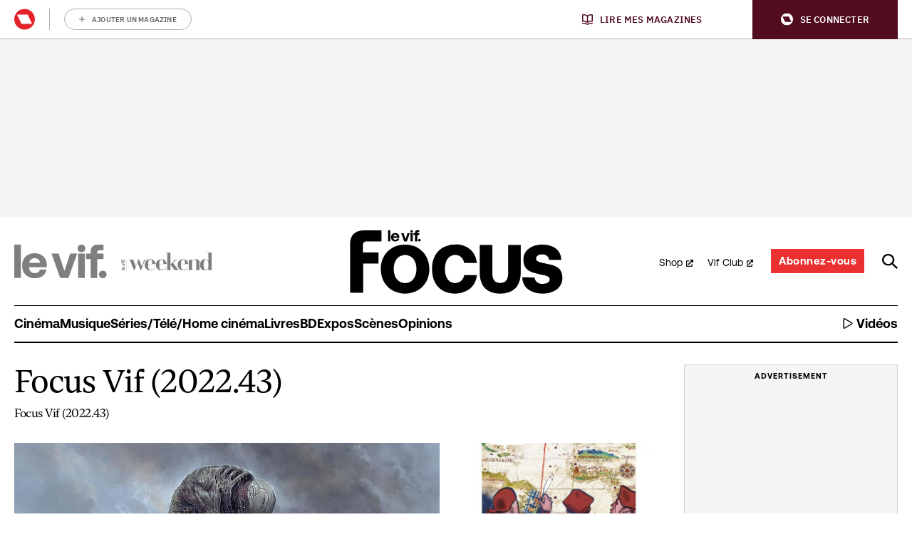

--- FILE ---
content_type: text/html; charset=UTF-8
request_url: https://focus.levif.be/edition/fp-2022-43/
body_size: 35502
content:
<!doctype html>
<!--[if lt IE 9]><html class="no-js no-svg ie lt-ie9 lt-ie8 lt-ie7" lang="fr-BE"> <![endif]-->
<!--[if IE 9]><html class="no-js no-svg ie ie9 lt-ie9 lt-ie8" lang="fr-BE"> <![endif]-->
<!--[if gt IE 9]><!-->
<html class="no-js no-svg" lang="fr-BE"> <!--<![endif]-->
<head>
            <meta charset="UTF-8"/>
<meta http-equiv="Content-Type" content="text/html; charset=UTF-8"/>
<meta http-equiv="X-UA-Compatible" content="IE=edge">
				<script type="text/javascript">
					var rmg_bc_pl_data = {"DAP_DATA":"{\"ARTICLE\":{\"dl_art_content_guid\":\"\",\"dl_art_content_id\":\"21000164635\",\"dl_art_pluscontent\":true,\"dl_art_paywall\":false,\"dl_art_full_content_available\":true},\"CONTEXT\":{\"dl_ctx_timestamp_pageview\":1761976600,\"dl_ctx_sitecode\":\"Site-LeVifFocus-FR\",\"dl_ctx_user\":\"ANONYMOUS\",\"dl_ctx_pw_dialog\":\"NONE\",\"dl_ctx_page_type\":\"category\",\"dl_ctx_page_category\":\"overview\"}}","CIAM_ID":"","PROFILE_LOGGED_IN":0,"PROFILE_AUDIENCE":"UNKNOWN","PROFILE_LEVEL":"","PLUSCONTENT":1,"FULL_CONTENT_AVAILABLE":1,"CIAM_CREATED":0,"EMAIL_REGISTRATION_CONFIRMED_ACCESSTOKEN":0,"GUEST_GUID":"","PAGE_TYPE":"list","PAGE_SUB_TYPE":"edition","PAGE_POST_FORMAT":"","PAGE_ACCESS_LEVEL":null};
					(()=>{var _=function(_){var a="; ".concat(document.cookie).split("; ".concat(_,"="));if(2===a.length)return a.pop().split(";").shift()},a=function(_){return"DM"===_?"TRIAL":_},t=_("rmg_profile")||"",e=rmg_bc_pl_data.PAGE_ACCESS_LEVEL,r=_("rmg_sub")||"",l=JSON.parse(rmg_bc_pl_data.DAP_DATA);if(r&&(cookie_data=r.split("|"),l.SITEMULTIACCESS={licenseBrand:cookie_data[3]||"",membershipType:cookie_data[4]||"",subscriptionType:cookie_data[5]||""}),5==t.split("-").length){l.CONTEXT.dl_ctx_user="REGISTERED",rmg_bc_pl_data.CIAM_ID=t,rmg_bc_pl_data.PROFILE_LOGGED_IN=1;var E=_("rmg_abs");-1!==["DM","ABO","SINGLE"].indexOf(E)?(rmg_bc_pl_data.PROFILE_AUDIENCE=a(E),l.CONTEXT.dl_ctx_user=a(E)):(rmg_bc_pl_data.PROFILE_AUDIENCE="REGISTERED","high"===e&&(l.CONTEXT.dl_ctx_pw_dialog="TEASE-SUBSCRIPTION-TRIAL"));var c=function(_){try{var a=_.split(".")[1].replace(/-/g,"+").replace(/_/g,"/"),t=decodeURIComponent(atob(a).split("").map((function(_){return"%"+("00"+_.charCodeAt(0).toString(16)).slice(-2)})).join(""));return JSON.parse(t)}catch(_){return null}}(_("rmg_at"));rmg_bc_pl_data.CIAM_CREATED=c&&c.created?1e3*c.created:0,rmg_bc_pl_data.EMAIL_REGISTRATION_CONFIRMED_ACCESSTOKEN=c&&c.email_verified?1:0,rmg_bc_pl_data.PROFILE_LEVEL=c&&c.profile_level?c.profile_level:"none"}else rmg_bc_pl_data.PROFILE_AUDIENCE="ANONYMOUS",rmg_bc_pl_data.PROFILE_LEVEL="none",rmg_bc_pl_data.GUEST_GUID=_("rmg_guest")||"","medium"===e&&(l.CONTEXT.dl_ctx_pw_dialog="TEASE-REGISTER"),"high"===e&&(l.CONTEXT.dl_ctx_pw_dialog="TEASE-SUBSCRIPTION");rmg_bc_pl_data.DAP_DATA=JSON.stringify(l),window.addEventListener("rmg_paywall_check_article_access",(function(){var _=JSON.parse(rmg_bc_pl_data.DAP_DATA);_.ARTICLE.dl_art_full_content_available=!0,_.ARTICLE.dl_art_paywall=!1,_.CONTEXT.dl_ctx_pw_dialog="NONE",rmg_bc_pl_data.DAP_DATA=JSON.stringify(_),rmg_bc_pl_data.FULL_CONTENT_AVAILABLE=1}))})();
				</script><script type="text/javascript">
    var rmgDapdataOverrule = {
        init: function () {
            var uuid = this.getCookie('rmg_profile') || '';
            var dap_data = JSON.parse(rmg_bc_pl_data.DAP_DATA);
            var page_access_level = '';

            var rmg_sub = this.getCookie('rmg_sub') || '';
            if(rmg_sub) {
                cookie_data = rmg_sub.split('|');
                dap_data['SITEMULTIACCESS'] = {
                    "licenseBrand":cookie_data[3],
                    "membershipType":cookie_data[4],
                    "subscriptionType":cookie_data[5]
                };
            }

            // overwrite dap data
            dap_data.CONTEXT.dl_ctx_user = this.isUser(uuid) ? 'REGISTERED' : 'ANONYMOUS';

            if (this.isUser(uuid)) {
                // overwrite bc pl data
                rmg_bc_pl_data.CIAM_ID = uuid;
                rmg_bc_pl_data.PROFILE_LOGGED_IN = 1;
                const subscriptionCookie = this.getCookie('rmg_abs');
                if (-1 !== ['DM', 'ABO', 'SINGLE'].indexOf(subscriptionCookie)) {
                    rmg_bc_pl_data.PROFILE_AUDIENCE = this.checkSubscription(subscriptionCookie);
                    dap_data.CONTEXT.dl_ctx_user = this.checkSubscription(subscriptionCookie);
                } else {
                    rmg_bc_pl_data.PROFILE_AUDIENCE = 'REGISTERED';
                    if ( 'high' === page_access_level ) {
                        dap_data.CONTEXT.dl_ctx_pw_dialog = 'TEASE-SUBSCRIPTION-TRIAL';
                    }
                }

                // get profile
                let profile = this.decode(this.getCookie('rmg_at'));

                rmg_bc_pl_data.CIAM_CREATED = profile && profile.created ? profile.created * 1000 : 0;
                rmg_bc_pl_data.EMAIL_REGISTRATION_CONFIRMED_ACCESSTOKEN = profile && profile.email_verified ? 1 : 0;

                // set profile_level
                rmg_bc_pl_data.PROFILE_LEVEL = profile && profile.profile_level ? profile.profile_level : 'none';
            } else {
                rmg_bc_pl_data.PROFILE_AUDIENCE = 'ANONYMOUS';
                rmg_bc_pl_data.PROFILE_LEVEL = 'none';
                rmg_bc_pl_data.GUEST_GUID = this.getCookie('rmg_guest') || '';

                if ( 'medium' === page_access_level ) {
                    dap_data.CONTEXT.dl_ctx_pw_dialog = 'TEASE-REGISTER';
                }
                if ( 'high' === page_access_level ) {
                    dap_data.CONTEXT.dl_ctx_pw_dialog = 'TEASE-SUBSCRIPTION';
                }
            }

            rmg_bc_pl_data.DAP_DATA = JSON.stringify(dap_data);

            rmg_bc_pl_data.PAGE_TYPE = 'list';
            rmg_bc_pl_data.PAGE_SUB_TYPE = 'edition';
            rmg_bc_pl_data.PAGE_POST_FORMAT = '';
            rmg_bc_pl_data.PAGE_ACCESS_LEVEL = page_access_level;
        },
        getCookie: function (name) {
            const value = `; ${document.cookie}`;
            const parts = value.split(`; ${name}=`);
            if (parts.length === 2) return parts.pop().split(';').shift();
        },
        isUser: function (guid) {
            return (guid.split('-').length == 5) ? true : false
        },
        checkSubscription: function(subscription) {
            if ( 'DM' === subscription ) {
                return 'TRIAL';
            }
            return subscription;
        },
        decode: function (t) {
            try {
                let base64Url = t.split('.')[1];
                let base64 = base64Url.replace(/-/g, '+').replace(/_/g, '/');
                let jsonPayload = decodeURIComponent(atob(base64).split('').map(function (c) {
                    return '%' + ('00' + c.charCodeAt(0).toString(16)).slice(-2);
                }).join(''));
                return JSON.parse(jsonPayload);
            } catch (err) {
                return null;
            }
        },
    }
    rmgDapdataOverrule.init();
</script>
<meta name="viewport" content="width=device-width, initial-scale=1">
<link rel="pingback" href="https://focus.levif.be/wp/xmlrpc.php"/>
<link rel="profile" href="http://gmpg.org/xfn/11">
<link rel="apple-touch-icon" sizes="180x180" href="https://focus.levif.be/app/themes/rmg-wp-news-theme/assets/favicon/focus/fr/apple-touch-icon.png">
<link rel="icon" type="image/png" sizes="32x32" href="https://focus.levif.be/app/themes/rmg-wp-news-theme/assets/favicon/focus/fr/favicon-32x32.png">
<link rel="icon" type="image/png" sizes="16x16" href="https://focus.levif.be/app/themes/rmg-wp-news-theme/assets/favicon/focus/fr/favicon-16x16.png">
<link rel="manifest" href="https://focus.levif.be/app/themes/rmg-wp-news-theme/assets/favicon/focus/fr/manifest.json">
<link rel="mask-icon" href="https://focus.levif.be/app/themes/rmg-wp-news-theme/assets/favicon/focus/fr/safari-pinned-tab.svg" color="#181716">
<meta name="msapplication-TileColor" content="#181716">
<meta name="theme-color" content="#ffffff">
<meta
		property="site_code"
		content="Site-LeVifFocus-FR" />
<meta name='robots' content='index, follow, max-image-preview:large, max-snippet:-1, max-video-preview:-1' />
	<style>img:is([sizes="auto" i], [sizes^="auto," i]) { contain-intrinsic-size: 3000px 1500px }</style>
	
	<!-- This site is optimized with the Yoast SEO plugin v26.2 - https://yoast.com/wordpress/plugins/seo/ -->
	<title>Focus Vif (2022.43) Archives - Focus</title>
	<link rel="canonical" href="https://focus.levif.be/edition/fp-2022-43/" />
	<meta property="og:locale" content="fr_FR" />
	<meta property="og:type" content="article" />
	<meta property="og:title" content="Focus Vif (2022.43) Archives - Focus" />
	<meta property="og:description" content="Focus Vif (2022.43)" />
	<meta property="og:url" content="https://focus.levif.be/edition/fp-2022-43/" />
	<meta property="og:site_name" content="Focus" />
	<meta name="twitter:card" content="summary_large_image" />
	<script type="application/ld+json" class="yoast-schema-graph">{"@context":"https://schema.org","@graph":[{"@type":"CollectionPage","@id":"https://focus.levif.be/edition/fp-2022-43/","url":"https://focus.levif.be/edition/fp-2022-43/","name":"Focus Vif (2022.43) Archives - Focus","isPartOf":{"@id":"https://focus.levif.be/#website"},"primaryImageOfPage":{"@id":"https://focus.levif.be/edition/fp-2022-43/#primaryimage"},"image":{"@id":"https://focus.levif.be/edition/fp-2022-43/#primaryimage"},"thumbnailUrl":"https://img.static-rmg.be/a/view/q75/w1600/h836/f52.58,27.18/4758579/b823326337z-1-20221025105849-004g0k40aaar-1-0-jpg.jpg","breadcrumb":{"@id":"https://focus.levif.be/edition/fp-2022-43/#breadcrumb"},"inLanguage":"fr-BE"},{"@type":"ImageObject","inLanguage":"fr-BE","@id":"https://focus.levif.be/edition/fp-2022-43/#primaryimage","url":"https://img.static-rmg.be/a/view/q75/w1600/h836/f52.58,27.18/4758579/b823326337z-1-20221025105849-004g0k40aaar-1-0-jpg.jpg","contentUrl":"https://img.static-rmg.be/a/view/q75/w1600/h836/f52.58,27.18/4758579/b823326337z-1-20221025105849-004g0k40aaar-1-0-jpg.jpg","width":1600,"height":836},{"@type":"BreadcrumbList","@id":"https://focus.levif.be/edition/fp-2022-43/#breadcrumb","itemListElement":[{"@type":"ListItem","position":1,"name":"Home","item":"https://focus.levif.be/"},{"@type":"ListItem","position":2,"name":"Focus Vif (2022.43)"}]},{"@type":"WebSite","@id":"https://focus.levif.be/#website","url":"https://focus.levif.be/","name":"Focus","description":"cinéma, musique, livres-BD, télé, scènes, arts et multimédia","potentialAction":[{"@type":"SearchAction","target":{"@type":"EntryPoint","urlTemplate":"https://focus.levif.be/?s={search_term_string}"},"query-input":{"@type":"PropertyValueSpecification","valueRequired":true,"valueName":"search_term_string"}}],"inLanguage":"fr-BE"}]}</script>
	<!-- / Yoast SEO plugin. -->


<link rel='dns-prefetch' href='//cdn.pushwoosh.com' />
<link rel='dns-prefetch' href='//z.moatads.com' />
<link rel='dns-prefetch' href='//api.mijnmagazines.be' />
<link rel='dns-prefetch' href='//sdk.privacy-center.org' />
<link rel='dns-prefetch' href='//cdn.adshim.com' />
<link rel='preconnect' href='//myprivacy.roularta.net' />
<link rel='preconnect' href='//img.static-rmg.be' />
<link rel='preconnect' href='//api.mijnmagazines.be' />

<link rel="alternate" type="application/rss+xml" title="Focus &raquo; Flux" href="https://focus.levif.be/feed/" />
<!-- Start Cookie consent production -->
<script>
window.didomiConfig = {"cookies":{"group":{"enabled":true,"customDomain":"myprivacy.roularta.net"},"storageSources":{"cookies":false,"localStorage":true}},"tagManager":{"provider":"gtm"},"sync":{"enabled":true,"delayNotice":true},"user":{"organizationUserIdAuthSid":"sitelevif-wHVAEety","organizationUserIdAuthAlgorithm":"hash-sha256"}};
function consentGetCookie(name) {
    const value = `; ${document.cookie}`;
    const parts = value.split(`; ${name}=`);
    if (parts.length === 2) {
        return parts.pop().split(';').shift();
    }
}

let user_id = consentGetCookie('rmg_profile');
if (undefined === user_id || 'notLoggedIn' === user_id || 'error' === user_id) {
    user_id = consentGetCookie('rmg_guest') ?? null;
}

if (user_id) {
    async function consentHash(str) {
        const buf = await crypto.subtle.digest("SHA-256", new TextEncoder("utf-8").encode(str));
        return Array.prototype.map.call(new Uint8Array(buf), x => (('00' + x.toString(16)).slice(-2))).join('');
    }

    consentHash(user_id + "zwnMl2iJk2kCJJMQFDrUGgsfZj6inTcY").then((digest) => {
        window.didomiConfig.user.organizationUserId = user_id;
        window.didomiConfig.user.organizationUserIdAuthDigest = digest;
    });
}
window.didomiEventListeners = window.didomiEventListeners || [];
window.gdprAppliesGlobally = true;
(function(){function a(e){if(!window.frames[e]){if(document.body&&document.body.firstChild){var t=document.body;var n=document.createElement("iframe");n.style.display="none";n.name=e;n.title=e;t.insertBefore(n,t.firstChild)}else{setTimeout(function(){a(e)},5)}}}function e(n,r,o,c,s){function e(e,t,n,a){if(typeof n!=="function"){return}if(!window[r]){window[r]=[]}var i=false;if(s){i=s(e,t,n)}if(!i){window[r].push({command:e,parameter:t,callback:n,version:a})}}e.stub=true;function t(a){if(!window[n]||window[n].stub!==true){return}if(!a.data){return}var i=typeof a.data==="string";var e;try{e=i?JSON.parse(a.data):a.data}catch(t){return}if(e[o]){var r=e[o];window[n](r.command,r.parameter,function(e,t){var n={};n[c]={returnValue:e,success:t,callId:r.callId};a.source.postMessage(i?JSON.stringify(n):n,"*")},r.version)}}if(typeof window[n]!=="function"){window[n]=e;if(window.addEventListener){window.addEventListener("message",t,false)}else{window.attachEvent("onmessage",t)}}}e("__tcfapi","__tcfapiBuffer","__tcfapiCall","__tcfapiReturn");a("__tcfapiLocator");(function(e){  var t=document.createElement("script");t.id="spcloader";t.type="text/javascript";t.async=true;t.src="https://sdk.privacy-center.org/"+e+"/loader.js?target="+document.location.hostname;t.charset="utf-8";var n=document.getElementsByTagName("script")[0];n.parentNode.insertBefore(t,n)})("0c7f196f-0b85-4850-bfd5-f5512ebf3f5d")})();
window.addEventListener("hashchange", function(e){if (e.newURL) {checkCookieHash();}}, false);
window.didomiOnReady = window.didomiOnReady || [];
window.didomiOnReady.push(checkCookieHash);
function checkCookieHash() {var hash = window.location.hash.substring(1);if ("cookies" == hash) {Didomi.preferences.show(); history.pushState(null, null, "#");}}
</script>
<style>
.didomi_warning {border: 1px solid #ccc; padding: 1rem; background: #fff;}
</style>
<!-- End Cookie consent production -->
<link rel="alternate" type="application/rss+xml" title="Flux pour Focus &raquo; Focus Vif (2022.43) Edition" href="https://focus.levif.be/edition/fp-2022-43/feed/" />
<script type="text/javascript">dataLayer = [{"dl_ctx_page_classification":"content","dl_ctx_page_type":"list","dl_ctx_page_sub_type":"edition","dl_ctx_page_content_type":"","dl_ctx_page_language":"fr","dl_ctx_content_zone":"","dl_ctx_content_section":"","dl_ctx_brand":"","dl_ctx_site_code":"Site-LeVifFocus-FR","dl_ctx_environment":"production","dl_ctx_media":"","dl_ctx_paywall":"","dl_ctx_adblocker":"","dl_art_content_id":"","dl_art_content_length":"","dl_art_content_title":"","dl_art_publishdate_ts":"","dl_art_authors":[],"dl_art_owner_digital_id":"","dl_art_tags":[],"dl_usr_rmg_id":"","dl_usr_usertype":"ANONYMOUS","dl_usr_age":"","dl_usr_city":"","dl_usr_postal_code":"","dl_usr_country":"","dl_usr_gender":""}];</script><script type="text/javascript">var datalayer_extend = {
    init: function () {
        var uuid = this.getCookie('rmg_profile') || '';
        if (this.isUser(uuid)) {
            let profile = this.decode(this.getCookie('rmg_at'));
            dataLayer.push({'dl_usr_usertype': 'REGISTERED'});
            dataLayer.push({'dl_usr_rmg_id': uuid});
            if (profile.birthdate) {
                var year = profile.birthdate.split('-')[0];
                var dt = new Date();
                dataLayer.push({'dl_usr_age': dt.getFullYear() - year});
            }
            if (profile.address) {
                if (profile.address.locality) dataLayer.dl_usr_city = profile.address.locality;
                dataLayer.push({'dl_usr_postal_code': profile.address.postal_code});
                dataLayer.push({'dl_usr_country': profile.address.country});
            }
            if (profile.gender) dataLayer.push({'dl_usr_gender': profile.gender});
        } else {
            dataLayer.push({'dl_usr_usertype': 'ANONYMOUS'});
        }
    },
    getCookie: function (name) {
        const value = `; ${document.cookie}`;
        const parts = value.split(`; ${name}=`);
        if (parts.length === 2) return parts.pop().split(';').shift();
    },
    isUser: function (guid) {
        return (guid.split('-').length == 5) ? true : false
    },
    decode: function (t) {
        try {
            let base64Url = t.split('.')[1];
            let base64 = base64Url.replace(/-/g, '+').replace(/_/g, '/');
            let jsonPayload = decodeURIComponent(atob(base64).split('').map(function (c) {
                return '%' + ('00' + c.charCodeAt(0).toString(16)).slice(-2);
            }).join(''));
            return JSON.parse(jsonPayload);
        } catch (err) {
            return null;
        }
    },
}
datalayer_extend.init();</script><!-- Start blueconic production --><link rel="preconnect" href="//c431.levif.be/" crossorigin><script type="text/javascript">    (function () {        var bcScript = document.createElement('script');        bcScript.async = true;        bcScript.src = '//c431.levif.be/script.js';        (document.getElementsByTagName('head')[0] || document.getElementsByTagName('body')[0]).appendChild(bcScript);    })();</script><!-- End blueconic production --><script type="text/javascript">(function(w,d,s,l,i){w[l]=w[l]||[];w[l].push({'gtm.start':new Date().getTime(),event:'gtm.js'});var f=d.getElementsByTagName(s)[0],j=d.createElement(s),dl=l!='dataLayer'?'&l='+l:'';j.async=true;j.src='https://www.googletagmanager.com/gtm.js?id='+i+dl;f.parentNode.insertBefore(j,f);})(window,document,'script','dataLayer','GTM-TNT28CW');</script><!-- focus.levif.be is managing ads with Advanced Ads 1.56.4 --><!--noptimize--><script id="focus-ready">
			window.advanced_ads_ready=function(e,a){a=a||"complete";var d=function(e){return"interactive"===a?"loading"!==e:"complete"===e};d(document.readyState)?e():document.addEventListener("readystatechange",(function(a){d(a.target.readyState)&&e()}),{once:"interactive"===a})},window.advanced_ads_ready_queue=window.advanced_ads_ready_queue||[];		</script>
		<!--/noptimize--><link rel='stylesheet' id='sbi_styles-css' href='https://focus.levif.be/app/plugins/instagram-feed-pro/css/sbi-styles.min.css?ver=5.9' type='text/css' media='all' />
<style id='wp-block-library-inline-css' type='text/css'>
:root{--wp-admin-theme-color:#007cba;--wp-admin-theme-color--rgb:0,124,186;--wp-admin-theme-color-darker-10:#006ba1;--wp-admin-theme-color-darker-10--rgb:0,107,161;--wp-admin-theme-color-darker-20:#005a87;--wp-admin-theme-color-darker-20--rgb:0,90,135;--wp-admin-border-width-focus:2px;--wp-block-synced-color:#7a00df;--wp-block-synced-color--rgb:122,0,223;--wp-bound-block-color:var(--wp-block-synced-color)}@media (min-resolution:192dpi){:root{--wp-admin-border-width-focus:1.5px}}.wp-element-button{cursor:pointer}:root{--wp--preset--font-size--normal:16px;--wp--preset--font-size--huge:42px}:root .has-very-light-gray-background-color{background-color:#eee}:root .has-very-dark-gray-background-color{background-color:#313131}:root .has-very-light-gray-color{color:#eee}:root .has-very-dark-gray-color{color:#313131}:root .has-vivid-green-cyan-to-vivid-cyan-blue-gradient-background{background:linear-gradient(135deg,#00d084,#0693e3)}:root .has-purple-crush-gradient-background{background:linear-gradient(135deg,#34e2e4,#4721fb 50%,#ab1dfe)}:root .has-hazy-dawn-gradient-background{background:linear-gradient(135deg,#faaca8,#dad0ec)}:root .has-subdued-olive-gradient-background{background:linear-gradient(135deg,#fafae1,#67a671)}:root .has-atomic-cream-gradient-background{background:linear-gradient(135deg,#fdd79a,#004a59)}:root .has-nightshade-gradient-background{background:linear-gradient(135deg,#330968,#31cdcf)}:root .has-midnight-gradient-background{background:linear-gradient(135deg,#020381,#2874fc)}.has-regular-font-size{font-size:1em}.has-larger-font-size{font-size:2.625em}.has-normal-font-size{font-size:var(--wp--preset--font-size--normal)}.has-huge-font-size{font-size:var(--wp--preset--font-size--huge)}.has-text-align-center{text-align:center}.has-text-align-left{text-align:left}.has-text-align-right{text-align:right}#end-resizable-editor-section{display:none}.aligncenter{clear:both}.items-justified-left{justify-content:flex-start}.items-justified-center{justify-content:center}.items-justified-right{justify-content:flex-end}.items-justified-space-between{justify-content:space-between}.screen-reader-text{border:0;clip-path:inset(50%);height:1px;margin:-1px;overflow:hidden;padding:0;position:absolute;width:1px;word-wrap:normal!important}.screen-reader-text:focus{background-color:#ddd;clip-path:none;color:#444;display:block;font-size:1em;height:auto;left:5px;line-height:normal;padding:15px 23px 14px;text-decoration:none;top:5px;width:auto;z-index:100000}html :where(.has-border-color){border-style:solid}html :where([style*=border-top-color]){border-top-style:solid}html :where([style*=border-right-color]){border-right-style:solid}html :where([style*=border-bottom-color]){border-bottom-style:solid}html :where([style*=border-left-color]){border-left-style:solid}html :where([style*=border-width]){border-style:solid}html :where([style*=border-top-width]){border-top-style:solid}html :where([style*=border-right-width]){border-right-style:solid}html :where([style*=border-bottom-width]){border-bottom-style:solid}html :where([style*=border-left-width]){border-left-style:solid}html :where(img[class*=wp-image-]){height:auto;max-width:100%}:where(figure){margin:0 0 1em}html :where(.is-position-sticky){--wp-admin--admin-bar--position-offset:var(--wp-admin--admin-bar--height,0px)}@media screen and (max-width:600px){html :where(.is-position-sticky){--wp-admin--admin-bar--position-offset:0px}}
</style>
<style id='adshim-ads-styles-inline-css' type='text/css'>
.c-ad{display:flex;flex-direction:column;align-items:center;width:100%}.c-ad--hidden,.u-visually-hidden{visibility:hidden!important;margin:0!important;padding:0!important;height:0!important;min-height:0!important;display:inherit!important}.c-ad iframe{position:relative}.c-ad[data-type=OUT_OF_PAGE]{position:fixed;left:0;top:0}.c-ad[data-adshim-format=inpage]{display:block}.c-ad[data-type=FLOORAD],.c-ad[data-type=SKY_RIGHT]{position:fixed;bottom:0;margin-bottom:0;width:100%;z-index:6000}.c-ad[data-type^=HALFRECT]{min-height:125px}.c-ad[data-type^=RECT]{min-height:250px}.c-ad[data-adshim-format=rect-large-new]{min-height:550px}.c-ad-sticky-container{position:sticky;top:var(--ad-offset, 0)}.ad-banner-sticky .c-ad-sticky-container{top:var(--ad-banner-height, var(--ad-offset, 0))}.c-ad[data-type^=BANNER]{min-height:250px;justify-content:center}.c-ad[data-type=BANNER_ABOVE] .c-ad--sticky{position:fixed;text-align:center;z-index:9000}.c-ad[data-type=BANNER_ABOVE] .c-ad--absolute{position:absolute;text-align:center}.c-ad[data-device=desktop]{display:none}@media only screen and (min-width: 980px){.c-ad[data-device=mobile]{display:none}.c-ad[data-device=desktop]{display:flex}.c-ad[data-type=FLOORAD],.c-ad[data-type=SKY_RIGHT]{left:50%;width:fit-content;transform:translate(-50%)}.c-ad[data-type=SKY_RIGHT]{position:static;transform:translate(0)}}@media only screen and (max-width: 980px){.c-ad[data-type^=BANNER]{min-height:100px}}@media only screen and (max-width: 480px){.c-ad--with-background{padding:10px;background-color:#f5f5f5;border:1px solid #f0f0f0}.c-ad[data-prefix]:before{font-weight:500;font-size:10px;line-height:16px;content:attr(data-prefix);text-transform:uppercase;margin-bottom:10px;color:#a3a3a3}}@media print{.c-ad{display:none}}.c-picture__container:has(.c-partner-bar__top){flex-direction:column-reverse}.c-picture__container:has(.c-partner-bar__bottom){flex-direction:column}.has-paywall .c-ad--hide-with-paywall{display:none!important}

</style>
<link rel='stylesheet' id='rmg-main-css' href='https://focus.levif.be/app/themes/rmg-wp-news-theme/dist/main.ce799ab4f8fbc7238ee5.css' type='text/css' media='all' />
<script type="text/javascript" id="rmg-dap-events-js-after">
/* <![CDATA[ */
			/* globals rmgDap */
			( function () {
				const queue = Array.isArray( window.rmgDapEvents ) ? window.rmgDapEvents : [];
				let dapReady = typeof rmgDap !== 'undefined';

				function sendEvent( event ) {
					if ( dapReady ) {
						rmgDap.sendEvent.apply( rmgDap, event );
						return true;
					}
					return false;
				}

				function sendOrQueue( event ) {
					if ( !sendEvent( event ) ) {
						queue.push( event )
					}
				}

				function runQueue() {
					queue.splice( 0 ).forEach( sendEvent );
				}

				window.rmgDapEvents = { push: sendOrQueue };
				
				if ( dapReady && queue.length > 0 ) {
					runQueue();
				}

				if ( !dapReady ) {
					const checkDapReady = setInterval( function () {
						dapReady = typeof rmgDap !== 'undefined';
						if ( dapReady ) {
							clearInterval( checkDapReady );
							runQueue();
						}
					}, 500 );
				}

				document.addEventListener( 'click', function ( event ) {
					if ( event.target.dataset.dapEvent ) {
						try {
							sendOrQueue( JSON.parse( event.target.dataset.dapEvent ) );
						} catch ( e ) {
							console.warn( e.message );
						}
					}
				}, false );
			} )();
/* ]]> */
</script>
<script type="text/javascript" id="adshim-script-js-before">
/* <![CDATA[ */
			var adshim = adshim || [];
			var rmgAds = rmgAds || [];

			var utmSource = undefined;
			if ("URLSearchParams" in window && window.location.search) {
				utmSource = (new URLSearchParams(location.search)).get("utm_source");
			}
			
			var shouldntRenderOutbrain = false;
			if ("URLSearchParams" in window && window.location.search) {
				shouldntRenderOutbrain = (new URLSearchParams(location.search)).get("outbrain") === "0";
			}

			var env = "production";
			var isTestEnvironment = env !== "production" ? true : false;
			var noPub = false;
			rmgAds.push(function() {
				const subscriptionInfo = document.cookie.match(/rmg_sub=([^;]+)/)
				if (subscriptionInfo && subscriptionInfo[1]) {
					rmgAds.level = subscriptionInfo[1].includes("NOACCESS") ? "1" : "2"
				} else {
				  rmgAds.level = "0"
				}
				rmgAds.mobileInterstitial = 0;
				rmgAds.desktopInterstitial = 0;
			
				rmgAds.scrollRectLarge = 1;
				rmgAds.scrollRectLargeTimeout = 2000;
				rmgAds.enableVideo = false;
				rmgAds.setTargeting({
					dossier: "",
					site_code: "4480_I000",
					section_code: "",
					env: env,
					no_pub: noPub,
					no_pub_video: false,
					no_pub_outbrain: false || !!(shouldntRenderOutbrain && utmSource)
				})
			});

			adshim.push(function () {
				var targeting = {
					dossier: "",
					contextId: "",
					platform: window.matchMedia("(max-width: 979px)").matches ? "mobile" : "desktop",
					env: "production",
					lang: "fr",
					utm_source: utmSource,
					dn: undefined
				}

				const subscriptionInfo = document.cookie.match(/rmg_sub=([^;]+)/)
				if (subscriptionInfo && subscriptionInfo[1]) {
					targeting.sub = subscriptionInfo[1].includes("NOACCESS") ? "1" : "2"
				} else {
				 targeting.sub = "0"
				}

				// TODO fix
				if (false) {
				  targeting = {
						dossier: targeting.dossier,
						platform: targeting.platform,
						env: targeting.env,
						lang: targeting.lang,
						is_ingelogd: targeting.sub !== "0" ? "true" : "false",
						is_premium: targeting.sub === "2" ? "true" : "false",
						geenbanners: noPub ? "true" : "false",
						domain: ["financieel"],
						page_id: "1618",
						article_id: "1618",
						pageType: "lister",
						category: "",
						tags: [],
						domain: window.location.hostname.split(".").slice(-2).join("."),
						is_test_environment: isTestEnvironment ? "true" : "false"
					}
				}

				adshim.init({
					adUnit: "",
					targeting
				});

				adshim.subscribe("load", function (e) {
					rmgAds.push(function() {
						rmgAds.slotRenderedLogic(e);
					})
				});
				adshim.subscribe("slotViewable", function (e) {
					rmgAds.push(function() {
						setTimeout(() => {
							rmgAds.viewabilityLogic(e);
						}, 1000);
					})
				});
			});
		
/* ]]> */
</script>
<script type="text/javascript" async src="https://cdn.adshim.com/a625563e-55cd-43ef-802c-fe4cc17ce059/adshim.js" id="adshim-script-js"></script>
<script type="text/javascript" async src="https://focus.levif.be/app/plugins/rmg-adshim/public/assets/rmgAds-L2FYY3A5.js" id="adshim-rmg-script-js"></script>
<script data-vendor='iab:772' type='didomi/javascript'  src="https://z.moatads.com/roulartaheader380117297998/moatheader.js" id="adshim-moat-yield-js" defer></script>
<link rel="preload" href="https://cdn.adshim.com/a625563e-55cd-43ef-802c-fe4cc17ce059/adshim.js" as="script" />
    <meta name="google-site-verification" content="HcKSM7AozINyBHhtRoDHsxNd2-QlTX7cRzhjJwBl0YQ" />
<link rel="icon" href="https://api.mijnmagazines.be/svg/publication/icon/FP.svg" sizes="32x32" />
<link rel="icon" href="https://api.mijnmagazines.be/svg/publication/icon/FP.svg" sizes="192x192" />
<link rel="apple-touch-icon" href="https://api.mijnmagazines.be/svg/publication/icon/FP.svg" />
<meta name="msapplication-TileImage" content="https://api.mijnmagazines.be/svg/publication/icon/FP.svg" />
<script async id="ebx" src="//applets.ebxcdn.com/ebx.js"></script><style>
                .toplevel_page_sQWordPressSettings a img {
                    width:20px;
                    height:20px;
                    opacity:1!important;
                }
                .image-container{
                    position:relative;
                    height: max-content;
                }
                
               .image-caption{
                    position: absolute;
                    bottom: -25px;
                    width: 100%;
                    background-color: rgba(200,200,200 , .5);
                    left: 0;
                    font-size: .7em;
                    color: #333;
                    font-style: italic;
               }
               .img-article {
                    width:100%;
                    position:relative;
                    object-position: left;
                    background-repeat: no-repeat;
                    background-position: 50% 50%;
                }
                .img-article-contain{object-fit: contain;}
                .img-article-cover{object-fit: cover;}
                .img-article-fill{object-fit: fill;}
                .img-article-none{object-fit: none;}
            </style>		<style type="text/css" id="wp-custom-css">
			.c-ad[data-adshim-format="banner-outofpage"] {
	padding: 0;
	border: none;
	background: tranparent;
}

.c-header__ad {
    display: flex;
    align-items: center;
    height: 250px;
    background: whitesmoke;
    border-top: .1rem solid #d1d1d1;
    border-bottom: .1rem solid #d1d1d1;
}

[data-adshim-format="rect-large-new"] {
	height: 550px;
}		</style>
		<noscript><style id="rocket-lazyload-nojs-css">.rll-youtube-player, [data-lazy-src]{display:none !important;}</style></noscript>
                    </head>

<body class="archive tax-edition term-fp-2022-43 term-1618 wp-embed-responsive wp-theme-rmg-wp-base-theme wp-child-theme-rmg-wp-news-theme aa-prefix-focus-" data-template="base.twig">
<style>#rmg-mma-navigation { min-height: 55px; width: 100%; }</style>
<div id="rmg-mma-navigation"></div>


<div data-adshim data-adshim-format="anchor-left" data-adshim-slot="" data-adshim-targeting='{"AdType":"ANCHOR_LEFT"}' id="gpt-ad-ANCHOR_LEFT" class="rmgAd c-ad js-ad " data-type="ANCHOR_LEFT" data-device="desktop" ></div>
<div data-adshim data-adshim-format="anchor-right" data-adshim-slot="" data-adshim-targeting='{"AdType":"ANCHOR_RIGHT"}' id="gpt-ad-ANCHOR_RIGHT" class="rmgAd c-ad js-ad " data-type="ANCHOR_RIGHT" data-device="desktop" ></div>

    

	
	

	
<header class="c-header js-header js-header-fixed c-header--multi-brand js-header-fixed">
	
	<div class="c-header__content-container">
		<div class="c-header__container">
			<div class="l-container:12/12 l-container--with-default-spacing c-header__content js-container">
									<form class="c-header__search" role="search" action="https://focus.levif.be/">
						


<div class="c-input c-header__search-input c-input--small js-header__search-input  c-input--with-icon-before   ">
			
<span class="c-icon c-icon--search c-input__icon-before c-icon--size-x0.7" aria-hidden="true" focusable="false">
			<svg xmlns="http://www.w3.org/2000/svg" xmlns:xlink="http://www.w3.org/1999/xlink" viewBox="0 0 24 24">
	<path d="M 9.402344,0 C 4.209209,0 0,4.2109774 0,9.4042969 0,14.59767 4.209209,18.806641 9.402344,18.806641 c 2.127327,0 4.090543,-0.707323 5.666015,-1.898438 L 22.158203,24 24,22.158203 16.910156,15.068359 C 18.100793,13.492936 18.806641,11.531238 18.806641,9.4042969 18.806641,4.2109774 14.595447,0 9.402344,0 Z m 0,2.6035156 c 3.754986,0 6.798828,3.0456104 6.798828,6.8007813 0,3.7552031 -3.043842,6.7988281 -6.798828,6.7988281 -3.755029,0 -6.798828,-3.043625 -6.798828,-6.7988281 0,-3.7551709 3.043799,-6.8007813 6.798828,-6.8007813 z"/>
</svg>
	</span>
	
	<input
		class="c-input__field "
		id=""
		name="s"
		type="text"
		placeholder=""
		value=""
			/>

	
	
	
	</div>
					</form>
				
				<div class="c-header__content-left">
					
											<div class="c-header__magazines u-display-none@to:viewport-9">
															

<div class="c-logo c-header__magazine-logo"
	 >
			<a class="c-logo__link" href="https://www.levif.be/"
			 target="_blank" 			 rel="noopener noreferrer" 		>
	
					<img class="c-logo__image" src="data:image/svg+xml,%3Csvg%20xmlns='http://www.w3.org/2000/svg'%20viewBox='0%200%200%200'%3E%3C/svg%3E"
				 alt="Le Vif"
				 				 		 data-lazy-src="https://api.mijnmagazines.be/svg/publication/logo/LV.svg"	/><noscript><img class="c-logo__image" src="https://api.mijnmagazines.be/svg/publication/logo/LV.svg"
				 alt="Le Vif"
				 				 			/></noscript>
		
			</a>
	</div>
															

<div class="c-logo c-header__magazine-logo"
	 >
			<a class="c-logo__link" href="https://weekend.levif.be/"
			 target="_blank" 			 rel="noopener noreferrer" 		>
	
					<img class="c-logo__image" src="data:image/svg+xml,%3Csvg%20xmlns='http://www.w3.org/2000/svg'%20viewBox='0%200%200%200'%3E%3C/svg%3E"
				 alt="Le Vif Weekend"
				 				 		 data-lazy-src="https://api.mijnmagazines.be/svg/publication/logo/LW.svg"	/><noscript><img class="c-logo__image" src="https://api.mijnmagazines.be/svg/publication/logo/LW.svg"
				 alt="Le Vif Weekend"
				 				 			/></noscript>
		
			</a>
	</div>
													</div>
					
											<button class="c-header__search-button js-header__search-button">
							
<span class="c-icon c-icon--search c-header__search-icon c-icon--size-x0.9" aria-hidden="true" focusable="false">
			<svg xmlns="http://www.w3.org/2000/svg" xmlns:xlink="http://www.w3.org/1999/xlink" viewBox="0 0 24 24">
	<path d="M 9.402344,0 C 4.209209,0 0,4.2109774 0,9.4042969 0,14.59767 4.209209,18.806641 9.402344,18.806641 c 2.127327,0 4.090543,-0.707323 5.666015,-1.898438 L 22.158203,24 24,22.158203 16.910156,15.068359 C 18.100793,13.492936 18.806641,11.531238 18.806641,9.4042969 18.806641,4.2109774 14.595447,0 9.402344,0 Z m 0,2.6035156 c 3.754986,0 6.798828,3.0456104 6.798828,6.8007813 0,3.7552031 -3.043842,6.7988281 -6.798828,6.7988281 -3.755029,0 -6.798828,-3.043625 -6.798828,-6.7988281 0,-3.7551709 3.043799,-6.8007813 6.798828,-6.8007813 z"/>
</svg>
	</span>
						</button>
									</div>

				<div class="c-header__content-middle">
											

<div class="c-logo c-header__main-logo"
	 >
			<a class="c-logo__link" href="https://focus.levif.be"
								>
	
					<img class="c-logo__image" src="data:image/svg+xml,%3Csvg%20xmlns='http://www.w3.org/2000/svg'%20viewBox='0%200%200%200'%3E%3C/svg%3E"
				 alt="Focus"
				 				 		 data-lazy-src="https://api.mijnmagazines.be/svg/publication/logo/FP.svg"	/><noscript><img class="c-logo__image" src="https://api.mijnmagazines.be/svg/publication/logo/FP.svg"
				 alt="Focus"
				 				 			/></noscript>
		
			</a>
	</div>
					
											
<nav class="c-nav-alt c-header__nav-alt">
	
	</nav>
									</div>

				<div class="c-header__content-right js-header__content-right">
											
<nav class="c-nav-alt c-header__nav-alt">
			<ul class="c-nav-alt__list c-nav-alt__desktop u-display-none@to:viewport-9">
															
				
				<li class="c-nav-alt__item ">
					
	<a class="c-nav-alt__link" href="https://shop.mesmagazines.be/collections/le-vif" target="_self"  									data-google-interstitial="false"
						>
		<div class="c-nav-alt__link-container">
							<span class="c-nav-alt__text">
					Shop
				</span>
			
							
<span class="c-icon c-icon--link-external c-nav-alt__icon" aria-hidden="true" focusable="false">
			<svg xmlns="http://www.w3.org/2000/svg" xmlns:xlink="http://www.w3.org/1999/xlink" viewBox="0 0 24 24">
<path d="M20.3,15h-1.5c-0.4,0-0.8,0.3-0.8,0.8V21H3V6h6.8c0.4,0,0.8-0.3,0.8-0.8V3.8c0-0.4-0.3-0.8-0.8-0.8H2.3C1,3,0,4,0,5.3v16.5
	C0,23,1,24,2.3,24l0,0h16.5c1.2,0,2.3-1,2.3-2.3l0,0v-6C21,15.3,20.7,15,20.3,15z M22.3,0h-7.4c-0.7,0-1.3,0.6-1.3,1.3v0.9
	c0,0.7,0.6,1.3,1.3,1.3c0,0,0,0,0,0L18,3.4L6.3,15l0,0c-0.4,0.4-0.4,1.2,0,1.6l1.1,1.1l0,0c0.4,0.4,1.2,0.4,1.6,0L20.6,6l-0.1,3.2v0
	c0,0.7,0.6,1.3,1.3,1.3h0.8c0.7,0,1.3-0.6,1.3-1.3V1.7l0,0C24,0.8,23.2,0,22.3,0z"/>
</svg>
	</span>
					</div>
	</a>

				</li>
															
				
				<li class="c-nav-alt__item ">
					
	<a class="c-nav-alt__link" href="https://www.levif.be/actions/vif-club/?referer=https://focus.levif.be/" target="_self"  			>
		<div class="c-nav-alt__link-container">
							<span class="c-nav-alt__text">
					Vif Club
				</span>
			
							
<span class="c-icon c-icon--link-external c-nav-alt__icon" aria-hidden="true" focusable="false">
			<svg xmlns="http://www.w3.org/2000/svg" xmlns:xlink="http://www.w3.org/1999/xlink" viewBox="0 0 24 24">
<path d="M20.3,15h-1.5c-0.4,0-0.8,0.3-0.8,0.8V21H3V6h6.8c0.4,0,0.8-0.3,0.8-0.8V3.8c0-0.4-0.3-0.8-0.8-0.8H2.3C1,3,0,4,0,5.3v16.5
	C0,23,1,24,2.3,24l0,0h16.5c1.2,0,2.3-1,2.3-2.3l0,0v-6C21,15.3,20.7,15,20.3,15z M22.3,0h-7.4c-0.7,0-1.3,0.6-1.3,1.3v0.9
	c0,0.7,0.6,1.3,1.3,1.3c0,0,0,0,0,0L18,3.4L6.3,15l0,0c-0.4,0.4-0.4,1.2,0,1.6l1.1,1.1l0,0c0.4,0.4,1.2,0.4,1.6,0L20.6,6l-0.1,3.2v0
	c0,0.7,0.6,1.3,1.3,1.3h0.8c0.7,0,1.3-0.6,1.3-1.3V1.7l0,0C24,0.8,23.2,0,22.3,0z"/>
</svg>
	</span>
					</div>
	</a>

				</li>
					</ul>
	
	</nav>
					
																	



	<a
		id="subscr_site-leviffocus-fr_main"		class="c-button c-header__action c-button--small c-button--highlight c-button--subscription"
		href="https://mesmagazines.be/promo/YWJY9?utm_source=brandsite&utm_medium=blueconic_abobutton&utm_term=lv&utm_campaign=lv_abo_alwayson_2025"
				style=""
					>
			
			<span class="c-button__text js-button__text">
			Abonnez-vous
		</span>
	
	
	
	</a>

					
											<button class="c-header__search-button js-header__search-button">
							
<span class="c-icon c-icon--search c-header__search-icon c-icon--size-x0.9" aria-hidden="true" focusable="false">
			<svg xmlns="http://www.w3.org/2000/svg" xmlns:xlink="http://www.w3.org/1999/xlink" viewBox="0 0 24 24">
	<path d="M 9.402344,0 C 4.209209,0 0,4.2109774 0,9.4042969 0,14.59767 4.209209,18.806641 9.402344,18.806641 c 2.127327,0 4.090543,-0.707323 5.666015,-1.898438 L 22.158203,24 24,22.158203 16.910156,15.068359 C 18.100793,13.492936 18.806641,11.531238 18.806641,9.4042969 18.806641,4.2109774 14.595447,0 9.402344,0 Z m 0,2.6035156 c 3.754986,0 6.798828,3.0456104 6.798828,6.8007813 0,3.7552031 -3.043842,6.7988281 -6.798828,6.7988281 -3.755029,0 -6.798828,-3.043625 -6.798828,-6.7988281 0,-3.7551709 3.043799,-6.8007813 6.798828,-6.8007813 z"/>
</svg>
	</span>
						</button>
					
					
<div class="c-hamburger js-hamburger c-header__hamburger js-header__hamburger">
	<div class="c-hamburger__container">
		<span class="c-hamburger__line c-hamburger__line--top"></span>
		<span class="c-hamburger__line c-hamburger__line--middle"></span>
		<span class="c-hamburger__line c-hamburger__line--bottom"></span>
	</div>
</div>
				</div>
			</div>

			<div class="l-container:12/12 l-container--with-default-spacing  c-header__bottom js-header__bottom" data-sticky-ad-offset>
				
<nav class="c-nav js-nav c-header__nav js-header__nav">
	<div class="c-nav__desktop js-container js-nav__desktop">
		<ul class="c-nav__main">
							<li class="c-nav__logo-container">
					

<div class="c-logo c-nav__logo"
	 >
			<a class="c-logo__link" href="https://focus.levif.be"
								>
	
					<img class="c-logo__image" src="data:image/svg+xml,%3Csvg%20xmlns='http://www.w3.org/2000/svg'%20viewBox='0%200%200%200'%3E%3C/svg%3E"
				 alt="Focus"
				 				 		 data-lazy-src="https://api.mijnmagazines.be/svg/publication/logo/FP.svg"	/><noscript><img class="c-logo__image" src="https://api.mijnmagazines.be/svg/publication/logo/FP.svg"
				 alt="Focus"
				 				 			/></noscript>
		
			</a>
	</div>
				</li>
			
															
				
				<li class="c-nav__item ">
					
	<a class="c-nav__link" href="https://focus.levif.be/cinema/"
	   	 target="_self" 					>
		<div class="c-nav__item-inner">
			
			<span class="c-nav__text">
				Cinéma
			</span>

					</div>
	</a>
				</li>
															
				
				<li class="c-nav__item ">
					
	<a class="c-nav__link" href="https://focus.levif.be/musique/"
	   	 target="_self" 					>
		<div class="c-nav__item-inner">
			
			<span class="c-nav__text">
				Musique
			</span>

					</div>
	</a>
				</li>
															
				
				<li class="c-nav__item ">
					
	<a class="c-nav__link" href="https://focus.levif.be/tele/"
	   	 target="_self" 					>
		<div class="c-nav__item-inner">
			
			<span class="c-nav__text">
				Séries/Télé/Home cinéma
			</span>

					</div>
	</a>
				</li>
															
				
				<li class="c-nav__item ">
					
	<a class="c-nav__link" href="https://focus.levif.be/livres/"
	   	 target="_self" 					>
		<div class="c-nav__item-inner">
			
			<span class="c-nav__text">
				Livres
			</span>

					</div>
	</a>
				</li>
															
				
				<li class="c-nav__item ">
					
	<a class="c-nav__link" href="https://focus.levif.be/bd/"
	   	 target="_self" 					>
		<div class="c-nav__item-inner">
			
			<span class="c-nav__text">
				BD
			</span>

					</div>
	</a>
				</li>
															
				
				<li class="c-nav__item ">
					
	<a class="c-nav__link" href="https://focus.levif.be/expos/"
	   	 target="_self" 					>
		<div class="c-nav__item-inner">
			
			<span class="c-nav__text">
				Expos
			</span>

					</div>
	</a>
				</li>
															
				
				<li class="c-nav__item ">
					
	<a class="c-nav__link" href="https://focus.levif.be/scenes/"
	   	 target="_self" 					>
		<div class="c-nav__item-inner">
			
			<span class="c-nav__text">
				Scènes
			</span>

					</div>
	</a>
				</li>
															
				
				<li class="c-nav__item ">
					
	<a class="c-nav__link" href="https://focus.levif.be/editos-et-opinions/"
	   	 target="_self" 					>
		<div class="c-nav__item-inner">
			
			<span class="c-nav__text">
				Opinions
			</span>

					</div>
	</a>
				</li>
					</ul>

					<ul class="c-nav__secondary">
																			
					
					<li class="c-nav__item ">
						
	<a class="c-nav__link" href="https://focus.levif.be/videos/"
	   	 target="_self" 					>
		<div class="c-nav__item-inner">
							
<span class="c-icon c-icon--play-outline c-nav__icon-before" aria-hidden="true" focusable="false">
			<svg version="1.1" id="Layer_1" xmlns="http://www.w3.org/2000/svg" xmlns:xlink="http://www.w3.org/1999/xlink" x="0px" y="0px"
	 viewBox="0 0 24 24" style="enable-background:new 0 0 24 24;" xml:space="preserve">
<path d="M22.4,10.1L5.9,0.3c-1.3-0.8-3.4,0-3.4,1.9v19.5c0,1.8,1.9,2.8,3.4,1.9l16.5-9.7C23.9,13.1,23.9,10.9,22.4,10.1L22.4,10.1z
	 M4.8,21.3V2.7c0-0.2,0.2-0.4,0.4-0.2l15.7,9.3c0.2,0.1,0.2,0.4,0,0.5L5.2,21.5C5,21.6,4.8,21.5,4.8,21.3z"/>
</svg>
	</span>
			
			<span class="c-nav__text">
				Vidéos
			</span>

					</div>
	</a>
					</li>
							</ul>
		
					<button class="c-nav__search-button js-nav__search-button">
				
<span class="c-icon c-icon--search c-nav__search-icon c-icon--size-x0.9" aria-hidden="true" focusable="false">
			<svg xmlns="http://www.w3.org/2000/svg" xmlns:xlink="http://www.w3.org/1999/xlink" viewBox="0 0 24 24">
	<path d="M 9.402344,0 C 4.209209,0 0,4.2109774 0,9.4042969 0,14.59767 4.209209,18.806641 9.402344,18.806641 c 2.127327,0 4.090543,-0.707323 5.666015,-1.898438 L 22.158203,24 24,22.158203 16.910156,15.068359 C 18.100793,13.492936 18.806641,11.531238 18.806641,9.4042969 18.806641,4.2109774 14.595447,0 9.402344,0 Z m 0,2.6035156 c 3.754986,0 6.798828,3.0456104 6.798828,6.8007813 0,3.7552031 -3.043842,6.7988281 -6.798828,6.7988281 -3.755029,0 -6.798828,-3.043625 -6.798828,-6.7988281 0,-3.7551709 3.043799,-6.8007813 6.798828,-6.8007813 z"/>
</svg>
	</span>
			</button>

			<form class="c-nav__search" role="search" action="https://focus.levif.be/">
				


<div class="c-input c-nav__search-input c-input--small js-nav__search-input  c-input--with-icon-before   ">
			
<span class="c-icon c-icon--search c-input__icon-before c-icon--size-x0.7" aria-hidden="true" focusable="false">
			<svg xmlns="http://www.w3.org/2000/svg" xmlns:xlink="http://www.w3.org/1999/xlink" viewBox="0 0 24 24">
	<path d="M 9.402344,0 C 4.209209,0 0,4.2109774 0,9.4042969 0,14.59767 4.209209,18.806641 9.402344,18.806641 c 2.127327,0 4.090543,-0.707323 5.666015,-1.898438 L 22.158203,24 24,22.158203 16.910156,15.068359 C 18.100793,13.492936 18.806641,11.531238 18.806641,9.4042969 18.806641,4.2109774 14.595447,0 9.402344,0 Z m 0,2.6035156 c 3.754986,0 6.798828,3.0456104 6.798828,6.8007813 0,3.7552031 -3.043842,6.7988281 -6.798828,6.7988281 -3.755029,0 -6.798828,-3.043625 -6.798828,-6.7988281 0,-3.7551709 3.043799,-6.8007813 6.798828,-6.8007813 z"/>
</svg>
	</span>
	
	<input
		class="c-input__field "
		id=""
		name="s"
		type="search"
		placeholder=""
		value=""
			/>

	
	
	
	</div>
			</form>
			</div>

	<div class="c-nav__mobile js-container">
		<ul class="c-nav__main js-nav__main">
							<li class="c-nav__logo-container">
					

<div class="c-logo c-nav__logo"
	 >
			<a class="c-logo__link" href="https://focus.levif.be"
								>
	
					<img class="c-logo__image" src="data:image/svg+xml,%3Csvg%20xmlns='http://www.w3.org/2000/svg'%20viewBox='0%200%200%200'%3E%3C/svg%3E"
				 alt="Focus"
				 				 		 data-lazy-src="https://api.mijnmagazines.be/svg/publication/logo/FP.svg"	/><noscript><img class="c-logo__image" src="https://api.mijnmagazines.be/svg/publication/logo/FP.svg"
				 alt="Focus"
				 				 			/></noscript>
		
			</a>
	</div>
				</li>
			
															
				
				<li class="c-nav__item ">
					
	<a class="c-nav__link" href="https://focus.levif.be/cinema/"
	   	 target="_self" 					>
		<div class="c-nav__item-inner">
			
			<span class="c-nav__text">
				Cinéma
			</span>

					</div>
	</a>
				</li>
															
				
				<li class="c-nav__item ">
					
	<a class="c-nav__link" href="https://focus.levif.be/musique/"
	   	 target="_self" 					>
		<div class="c-nav__item-inner">
			
			<span class="c-nav__text">
				Musique
			</span>

					</div>
	</a>
				</li>
															
				
				<li class="c-nav__item ">
					
	<a class="c-nav__link" href="https://focus.levif.be/tele/"
	   	 target="_self" 					>
		<div class="c-nav__item-inner">
			
			<span class="c-nav__text">
				Séries/Télé/Home cinéma
			</span>

					</div>
	</a>
				</li>
															
				
				<li class="c-nav__item ">
					
	<a class="c-nav__link" href="https://focus.levif.be/livres/"
	   	 target="_self" 					>
		<div class="c-nav__item-inner">
			
			<span class="c-nav__text">
				Livres
			</span>

					</div>
	</a>
				</li>
															
				
				<li class="c-nav__item ">
					
	<a class="c-nav__link" href="https://focus.levif.be/bd/"
	   	 target="_self" 					>
		<div class="c-nav__item-inner">
			
			<span class="c-nav__text">
				BD
			</span>

					</div>
	</a>
				</li>
															
				
				<li class="c-nav__item ">
					
	<a class="c-nav__link" href="https://focus.levif.be/expos/"
	   	 target="_self" 					>
		<div class="c-nav__item-inner">
			
			<span class="c-nav__text">
				Expos
			</span>

					</div>
	</a>
				</li>
															
				
				<li class="c-nav__item ">
					
	<a class="c-nav__link" href="https://focus.levif.be/scenes/"
	   	 target="_self" 					>
		<div class="c-nav__item-inner">
			
			<span class="c-nav__text">
				Scènes
			</span>

					</div>
	</a>
				</li>
															
				
				<li class="c-nav__item ">
					
	<a class="c-nav__link" href="https://focus.levif.be/editos-et-opinions/"
	   	 target="_self" 					>
		<div class="c-nav__item-inner">
			
			<span class="c-nav__text">
				Opinions
			</span>

					</div>
	</a>
				</li>
					</ul>
					
			<span
				 id="subscr_site-leviffocus-fr_main_wrapper" 				class="c-nav__action"
			>
				



	<a
		id="subscr_site-leviffocus-fr_main"		class="c-button c-button--subscription c-button--highlight"
		href="https://mesmagazines.be/promo/YWJY9?utm_source=brandsite&utm_medium=blueconic_abobutton&utm_term=lv&utm_campaign=lv_abo_alwayson_2025"
				style=""
					>
			
			<span class="c-button__text js-button__text">
			Abonnez-vous
		</span>
	
	
	
	</a>

			</span>
			</div>
</nav>

				
<div class="c-hamburger js-hamburger c-header__hamburger js-header__hamburger">
	<div class="c-hamburger__container">
		<span class="c-hamburger__line c-hamburger__line--top"></span>
		<span class="c-hamburger__line c-hamburger__line--middle"></span>
		<span class="c-hamburger__line c-hamburger__line--bottom"></span>
	</div>
</div>
			</div>
		</div>
	</div>

			<div class="c-header__ad">
			<div data-adshim data-adshim-format="banner-outofpage" data-adshim-slot="above" data-adshim-targeting='{"AdType":"BANNER_ABOVE"}' id="gpt-ad-BANNER_ABOVE" class="rmgAd c-ad js-ad c-ad--with-background" data-type="BANNER_ABOVE" data-device="all" ></div>
		</div>
	
			
	
<div class="c-mobile-nav c-header__mobile-nav js-header__mobile-nav c-mobile-nav--with-action">
	<div class="c-mobile-nav__content">
		
					<div class="c-mobile-nav__magazines l-container:12/12 l-container--with-default-spacing">
								
				
				<ul class="c-mobile-nav__magazines-list">
																																			
						
						<li class="c-mobile-nav__magazine ">
							<a href="https://www.levif.be/" class="c-mobile-nav__magazine-link" target="_blank" rel="noopener noreferrer">
																	<img class="c-mobile-nav__magazine-image" src="data:image/svg+xml,%3Csvg%20xmlns='http://www.w3.org/2000/svg'%20viewBox='0%200%200%200'%3E%3C/svg%3E" alt="Le Vif" data-lazy-src="https://api.mijnmagazines.be/svg/publication/logo/LV.svg"><noscript><img class="c-mobile-nav__magazine-image" src="https://api.mijnmagazines.be/svg/publication/logo/LV.svg" alt="Le Vif"></noscript>
															</a>
						</li>
																																			
						
						<li class="c-mobile-nav__magazine ">
							<a href="https://weekend.levif.be/" class="c-mobile-nav__magazine-link" target="_blank" rel="noopener noreferrer">
																	<img class="c-mobile-nav__magazine-image" src="data:image/svg+xml,%3Csvg%20xmlns='http://www.w3.org/2000/svg'%20viewBox='0%200%200%200'%3E%3C/svg%3E" alt="Le Vif Weekend" data-lazy-src="https://api.mijnmagazines.be/svg/publication/logo/LW.svg"><noscript><img class="c-mobile-nav__magazine-image" src="https://api.mijnmagazines.be/svg/publication/logo/LW.svg" alt="Le Vif Weekend"></noscript>
															</a>
						</li>
									</ul>
			</div>
		
		
					<div class="c-mobile-nav__grouped-list-container">
				<div class="l-container:12/12 l-container--with-default-spacing">
																	
						<div class="c-mobile-nav__grouped-item">
							
															<ul class="c-mobile-nav__list c-mobile-nav__grouped-item__list">
																																																	
										<li class="c-mobile-nav__item c-mobile-nav__grouped-item__item">
																							<a class="c-mobile-nav__item-content c-mobile-nav__grouped-item__item-content" href="https://focus.levif.be/cinema/">
													
													<span class="c-mobile-nav__item-content-title c-mobile-nav__grouped-item__item-content-title">
														Cinéma
													</span>
												</a>
																					</li>
																																																	
										<li class="c-mobile-nav__item c-mobile-nav__grouped-item__item">
																							<a class="c-mobile-nav__item-content c-mobile-nav__grouped-item__item-content" href="https://focus.levif.be/musique/">
													
													<span class="c-mobile-nav__item-content-title c-mobile-nav__grouped-item__item-content-title">
														Musique
													</span>
												</a>
																					</li>
																																																	
										<li class="c-mobile-nav__item c-mobile-nav__grouped-item__item">
																							<a class="c-mobile-nav__item-content c-mobile-nav__grouped-item__item-content" href="https://focus.levif.be/tele/">
													
													<span class="c-mobile-nav__item-content-title c-mobile-nav__grouped-item__item-content-title">
														Séries/Télé/Home cinéma
													</span>
												</a>
																					</li>
																																																	
										<li class="c-mobile-nav__item c-mobile-nav__grouped-item__item">
																							<a class="c-mobile-nav__item-content c-mobile-nav__grouped-item__item-content" href="https://focus.levif.be/livres/">
													
													<span class="c-mobile-nav__item-content-title c-mobile-nav__grouped-item__item-content-title">
														Livres
													</span>
												</a>
																					</li>
																																																	
										<li class="c-mobile-nav__item c-mobile-nav__grouped-item__item">
																							<a class="c-mobile-nav__item-content c-mobile-nav__grouped-item__item-content" href="https://focus.levif.be/bd/">
													
													<span class="c-mobile-nav__item-content-title c-mobile-nav__grouped-item__item-content-title">
														BD
													</span>
												</a>
																					</li>
																																																	
										<li class="c-mobile-nav__item c-mobile-nav__grouped-item__item">
																							<a class="c-mobile-nav__item-content c-mobile-nav__grouped-item__item-content" href="https://focus.levif.be/expos/">
													
													<span class="c-mobile-nav__item-content-title c-mobile-nav__grouped-item__item-content-title">
														Expos
													</span>
												</a>
																					</li>
																																																	
										<li class="c-mobile-nav__item c-mobile-nav__grouped-item__item">
																							<a class="c-mobile-nav__item-content c-mobile-nav__grouped-item__item-content" href="https://focus.levif.be/scenes/">
													
													<span class="c-mobile-nav__item-content-title c-mobile-nav__grouped-item__item-content-title">
														Scènes
													</span>
												</a>
																					</li>
																																																	
										<li class="c-mobile-nav__item c-mobile-nav__grouped-item__item">
																							<a class="c-mobile-nav__item-content c-mobile-nav__grouped-item__item-content" href="https://focus.levif.be/editos-et-opinions/">
													
													<span class="c-mobile-nav__item-content-title c-mobile-nav__grouped-item__item-content-title">
														Opinions
													</span>
												</a>
																					</li>
																	</ul>
													</div>
																	
						<div class="c-mobile-nav__grouped-item">
							
															<ul class="c-mobile-nav__list c-mobile-nav__grouped-item__list">
																																																	
										<li class="c-mobile-nav__item c-mobile-nav__grouped-item__item">
																							<a class="c-mobile-nav__item-content c-mobile-nav__grouped-item__item-content" href="https://focus.levif.be/videos/">
													
													<span class="c-mobile-nav__item-content-title c-mobile-nav__grouped-item__item-content-title">
														Vidéos
													</span>
												</a>
																					</li>
																	</ul>
													</div>
																	
						<div class="c-mobile-nav__grouped-item">
							
															<ul class="c-mobile-nav__list c-mobile-nav__grouped-item__list">
																																																	
										<li class="c-mobile-nav__item c-mobile-nav__grouped-item__item">
																							<a class="c-mobile-nav__item-content c-mobile-nav__grouped-item__item-content" href="https://shop.mesmagazines.be/collections/le-vif">
																											
<span class="c-icon c-icon--link-external c-mobile-nav__icon c-icon--size-x0.8" aria-hidden="true" focusable="false">
			<svg xmlns="http://www.w3.org/2000/svg" xmlns:xlink="http://www.w3.org/1999/xlink" viewBox="0 0 24 24">
<path d="M20.3,15h-1.5c-0.4,0-0.8,0.3-0.8,0.8V21H3V6h6.8c0.4,0,0.8-0.3,0.8-0.8V3.8c0-0.4-0.3-0.8-0.8-0.8H2.3C1,3,0,4,0,5.3v16.5
	C0,23,1,24,2.3,24l0,0h16.5c1.2,0,2.3-1,2.3-2.3l0,0v-6C21,15.3,20.7,15,20.3,15z M22.3,0h-7.4c-0.7,0-1.3,0.6-1.3,1.3v0.9
	c0,0.7,0.6,1.3,1.3,1.3c0,0,0,0,0,0L18,3.4L6.3,15l0,0c-0.4,0.4-0.4,1.2,0,1.6l1.1,1.1l0,0c0.4,0.4,1.2,0.4,1.6,0L20.6,6l-0.1,3.2v0
	c0,0.7,0.6,1.3,1.3,1.3h0.8c0.7,0,1.3-0.6,1.3-1.3V1.7l0,0C24,0.8,23.2,0,22.3,0z"/>
</svg>
	</span>
													
													<span class="c-mobile-nav__item-content-title c-mobile-nav__grouped-item__item-content-title">
														Shop
													</span>
												</a>
																					</li>
																																																	
										<li class="c-mobile-nav__item c-mobile-nav__grouped-item__item">
																							<a class="c-mobile-nav__item-content c-mobile-nav__grouped-item__item-content" href="https://www.levif.be/actions/vif-club/?referer=https://focus.levif.be/">
																											
<span class="c-icon c-icon--link-external c-mobile-nav__icon c-icon--size-x0.8" aria-hidden="true" focusable="false">
			<svg xmlns="http://www.w3.org/2000/svg" xmlns:xlink="http://www.w3.org/1999/xlink" viewBox="0 0 24 24">
<path d="M20.3,15h-1.5c-0.4,0-0.8,0.3-0.8,0.8V21H3V6h6.8c0.4,0,0.8-0.3,0.8-0.8V3.8c0-0.4-0.3-0.8-0.8-0.8H2.3C1,3,0,4,0,5.3v16.5
	C0,23,1,24,2.3,24l0,0h16.5c1.2,0,2.3-1,2.3-2.3l0,0v-6C21,15.3,20.7,15,20.3,15z M22.3,0h-7.4c-0.7,0-1.3,0.6-1.3,1.3v0.9
	c0,0.7,0.6,1.3,1.3,1.3c0,0,0,0,0,0L18,3.4L6.3,15l0,0c-0.4,0.4-0.4,1.2,0,1.6l1.1,1.1l0,0c0.4,0.4,1.2,0.4,1.6,0L20.6,6l-0.1,3.2v0
	c0,0.7,0.6,1.3,1.3,1.3h0.8c0.7,0,1.3-0.6,1.3-1.3V1.7l0,0C24,0.8,23.2,0,22.3,0z"/>
</svg>
	</span>
													
													<span class="c-mobile-nav__item-content-title c-mobile-nav__grouped-item__item-content-title">
														Vif Club
													</span>
												</a>
																					</li>
																	</ul>
													</div>
									</div>
			</div>
		
					<div class="c-mobile-nav__action">
								



	<a
		id="subscr_site-leviffocus-fr_main"		class="c-button c-button--fill-space c-button--highlight c-button--subscription"
		href="https://mesmagazines.be/promo/YWJY9?utm_source=brandsite&utm_medium=blueconic_abobutton&utm_term=lv&utm_campaign=lv_abo_alwayson_2025"
				style=""
					>
			
			<span class="c-button__text js-button__text">
			Abonnez-vous
		</span>
	
	
	
	</a>

			</div>
			</div>

	
	</div>
	</header>




<main>
            
                
        
<div class="l-container:12/12 l-container--with-default-spacing js-container">
	            <div id="bc-above-content" class="bc-placeholder"></div>
                
        
    
        
    
        
        
                    
        
    
    
    
<div class="l-stack l-stack--align:stretch l-stack--with-spacing:x6">
					
		<div class="l-stack__item ">
			

        

<div class="l-layout-block l-layout-block--with-spacing:x3 l-layout-block--column@to:viewport-9">
	
		<div class="l-layout-block__item l-layout-block__main ">
		                            

            
    
    
                
    
<div class="l-grid l-grid--with-default-spacing">
					
		<div class="l-grid__col:12/12">
			        




<div class="c-intro-block c-intro-block--fill-space"
        >
    <div class="c-intro-block__content">
                    <div class="c-intro-block__title-container">
                <h1 class="c-intro-block__title">
                                            Focus Vif (2022.43)
            
                </h1>

                
                            </div>
        
        
                    

<div class="s-wysiwyg-editor s-wysiwyg-editor--primary c-intro-block__text">
	Focus Vif (2022.43)
</div>
        
            </div>

    
    </div>
    
		</div>
	</div>

    
        
        
        
    
        





<div class="l-grid l-grid--with-default-spacing l-grid--with-item-height:equal js-load-more--archive">
					
		<div class="l-grid__col:8/12@at:viewport-7 js-load-more__item">
			            





    
                                            
	
<article class="c-teaser-block  c-teaser-block--highlighted c-teaser-block--with-visual-offset">
	<div class="c-teaser-block__container">
					<div class="c-teaser-block__visual">
									<a href="https://focus.levif.be/pixels/le-jeu-video-scorn-rend-hommage-a-hr-giger/" class="c-teaser-block__visual-link"></a>
				
				<div class="c-teaser-block__picture-container">
											
						


<figure class="c-picture-figure  c-teaser-block__picture">
	<div class="c-picture__container">
		<picture class="c-picture" >
															
									<source
						class="c-picture__source "
						media="(min-width: 1px)"
						data-lazy-srcset="https://img.static-rmg.be/a/view/q75/w597/h298/f52.58,27.18/4758579/b823326337z-1-20221025105849-004g0k40aaar-1-0-jpg.jpg"
					>
							
						<img
				class="c-picture__image  "
			 src="data:image/svg+xml,%3Csvg%20xmlns='http://www.w3.org/2000/svg'%20viewBox='0%200%200%200'%3E%3C/svg%3E"
				alt=""
										 data-lazy-src="https://img.static-rmg.be/a/view/q75/w597/h298/f52.58,27.18/4758579/b823326337z-1-20221025105849-004g0k40aaar-1-0-jpg.jpg"	/><noscript><img
				class="c-picture__image  "
				src="https://img.static-rmg.be/a/view/q75/w597/h298/f52.58,27.18/4758579/b823326337z-1-20221025105849-004g0k40aaar-1-0-jpg.jpg"
				alt=""
											/></noscript>
		</picture>

		
		
		
			</div>

	</figure>
					
					<div class="c-teaser-block__placeholder">
													<img src="data:image/svg+xml,%3Csvg%20xmlns='http://www.w3.org/2000/svg'%20viewBox='0%200%200%200'%3E%3C/svg%3E" alt="" data-lazy-src="https://api.mijnmagazines.be/svg/publication/logo/FP.svg"><noscript><img src="https://api.mijnmagazines.be/svg/publication/logo/FP.svg" alt=""></noscript>
											</div>
				</div>

				<div class="c-teaser-block__visual-overlay">
					
					
					
					
					<div class="c-teaser-block__visual-overlay__grid">
						<div class="c-teaser-block__visual-overlay__left">
							<div class="c-teaser-block__visual-overlay__left-inner">
								
															</div>

													</div>

											</div>
				</div>

									<div class="c-teaser-block__visual-stamp">
						
						

<div class="c-stamp  c-teaser-block__stamp c-stamp--no-invert">
	
	<div class="c-stamp__text-container">
									<span class="c-stamp__title">
				Critique
			</span>
					
					<span class="c-stamp__divider">
				|
			</span>
		
									<a class="c-stamp__text c-stamp__link" href="https://focus.levif.be/pixels/">
					Gaming
				</a>
					
			</div>
</div>
					</div>
							</div>
		
		<div class="c-teaser-block__content">
			
							<div class="c-teaser-block__meta">
											

<div class="c-rating c-teaser-block__rating">
			<div class="c-rating__icons">
											
				<svg class="c-rating__icon" width="16" height="16" viewBox="0 0 16 16" fill="currentColor" stroke-alignment="inner" xmlns="http://www.w3.org/2000/svg">
					<defs>
						<linearGradient id="gradient-1214857248-1">
							<stop class="c-rating__gradient" offset="0%"/>
							<stop class="c-rating__gradient" offset="100%"/>
							<stop class="c-rating__gradient c-rating__gradient--hidden" offset="100%"/>
							<stop class="c-rating__gradient c-rating__gradient--hidden" offset="100%"/>
						</linearGradient>
					</defs>

											<path
							d="M4.25844 9.79998L2.94779 15.0296L7.50007 12.1612L12.0501 15.0274L10.7395 9.79772L14.8654 6.34071L9.50326 5.97622L7.50007 0.970703L5.49689 5.97622L0.134766 6.34071L4.25844 9.79998Z"
							fill="url(#gradient-1214857248-1)"/>
									</svg>
											
				<svg class="c-rating__icon" width="16" height="16" viewBox="0 0 16 16" fill="currentColor" stroke-alignment="inner" xmlns="http://www.w3.org/2000/svg">
					<defs>
						<linearGradient id="gradient-1214857248-2">
							<stop class="c-rating__gradient" offset="0%"/>
							<stop class="c-rating__gradient" offset="100%"/>
							<stop class="c-rating__gradient c-rating__gradient--hidden" offset="100%"/>
							<stop class="c-rating__gradient c-rating__gradient--hidden" offset="100%"/>
						</linearGradient>
					</defs>

											<path
							d="M4.25844 9.79998L2.94779 15.0296L7.50007 12.1612L12.0501 15.0274L10.7395 9.79772L14.8654 6.34071L9.50326 5.97622L7.50007 0.970703L5.49689 5.97622L0.134766 6.34071L4.25844 9.79998Z"
							fill="url(#gradient-1214857248-2)"/>
									</svg>
											
				<svg class="c-rating__icon" width="16" height="16" viewBox="0 0 16 16" fill="currentColor" stroke-alignment="inner" xmlns="http://www.w3.org/2000/svg">
					<defs>
						<linearGradient id="gradient-1214857248-3">
							<stop class="c-rating__gradient" offset="0%"/>
							<stop class="c-rating__gradient" offset="100%"/>
							<stop class="c-rating__gradient c-rating__gradient--hidden" offset="100%"/>
							<stop class="c-rating__gradient c-rating__gradient--hidden" offset="100%"/>
						</linearGradient>
					</defs>

											<path
							d="M4.25844 9.79998L2.94779 15.0296L7.50007 12.1612L12.0501 15.0274L10.7395 9.79772L14.8654 6.34071L9.50326 5.97622L7.50007 0.970703L5.49689 5.97622L0.134766 6.34071L4.25844 9.79998Z"
							fill="url(#gradient-1214857248-3)"/>
									</svg>
											
				<svg class="c-rating__icon" width="16" height="16" viewBox="0 0 16 16" fill="currentColor" stroke-alignment="inner" xmlns="http://www.w3.org/2000/svg">
					<defs>
						<linearGradient id="gradient-1214857248-4">
							<stop class="c-rating__gradient" offset="0%"/>
							<stop class="c-rating__gradient" offset="50%"/>
							<stop class="c-rating__gradient c-rating__gradient--hidden" offset="50%"/>
							<stop class="c-rating__gradient c-rating__gradient--hidden" offset="100%"/>
						</linearGradient>
					</defs>

											<path
							d="M4.25844 9.79998L2.94779 15.0296L7.50007 12.1612L12.0501 15.0274L10.7395 9.79772L14.8654 6.34071L9.50326 5.97622L7.50007 0.970703L5.49689 5.97622L0.134766 6.34071L4.25844 9.79998Z"
							fill="url(#gradient-1214857248-4)"/>
									</svg>
											
				<svg class="c-rating__icon" width="16" height="16" viewBox="0 0 16 16" fill="currentColor" stroke-alignment="inner" xmlns="http://www.w3.org/2000/svg">
					<defs>
						<linearGradient id="gradient-1214857248-5">
							<stop class="c-rating__gradient" offset="0%"/>
							<stop class="c-rating__gradient" offset="0%"/>
							<stop class="c-rating__gradient c-rating__gradient--hidden" offset="0%"/>
							<stop class="c-rating__gradient c-rating__gradient--hidden" offset="100%"/>
						</linearGradient>
					</defs>

											<path
							d="M4.25844 9.79998L2.94779 15.0296L7.50007 12.1612L12.0501 15.0274L10.7395 9.79772L14.8654 6.34071L9.50326 5.97622L7.50007 0.970703L5.49689 5.97622L0.134766 6.34071L4.25844 9.79998Z"
							fill="url(#gradient-1214857248-5)"/>
									</svg>
					</div>

					<span class="c-rating__text">
									3,5 / 5
							</span>
			</div>
					
											
						

<div class="c-stamp  c-teaser-block__stamp c-teaser-block__stamp-inline c-stamp--no-invert">
	
	<div class="c-stamp__text-container">
									<span class="c-stamp__title">
				Critique
			</span>
					
					<span class="c-stamp__divider">
				|
			</span>
		
									<a class="c-stamp__text c-stamp__link" href="https://focus.levif.be/pixels/">
					Gaming
				</a>
					
			</div>
</div>
					
									</div>
			
			
							<a href="https://focus.levif.be/pixels/le-jeu-video-scorn-rend-hommage-a-hr-giger/" class="c-teaser-block__title">
											

<span
	class="c-premium-indicator c-teaser-block__premium-indicator"
			lock="164635"
	>
	
<span class="c-icon c-icon--lock c-premium-indicator__icon c-premium-indicator__icon--locked" aria-hidden="true" focusable="false">
			<svg xmlns="http://www.w3.org/2000/svg" xmlns:xlink="http://www.w3.org/1999/xlink" viewBox="0 0 24 24">
<path d="M20.3,10.5h-1.1V7.1C19.1,3.2,15.9,0,12,0S4.9,3.2,4.9,7.1v3.4H3.8c-1.2,0-2.3,1-2.3,2.3v9c0,1.2,1,2.3,2.3,2.3h16.5
	c1.2,0,2.3-1,2.3-2.3v-9C22.5,11.5,21.5,10.5,20.3,10.5z M13.9,18.4c0,1-0.8,1.9-1.9,1.9s-1.9-0.8-1.9-1.9v-2.3c0-1,0.8-1.9,1.9-1.9
	s1.9,0.8,1.9,1.9V18.4z M15.4,10.5H8.6V7.1c0-1.9,1.5-3.4,3.4-3.4s3.4,1.5,3.4,3.4V10.5z"/>
</svg>
	</span>

			
<span class="c-icon c-icon--lock-open c-premium-indicator__icon c-premium-indicator__icon--unlocked" aria-hidden="true" focusable="false">
			<svg xmlns="http://www.w3.org/2000/svg" xmlns:xlink="http://www.w3.org/1999/xlink" viewBox="0 0 24 24">
<path d="M17.6,1.3c-3.5,0-6.3,2.9-6.3,6.4v2.9H2c-1.1,0-2,0.9-2,2v8c0,1.1,0.9,2,2,2h14.7c1.1,0,2-0.9,2-2v-8c0-1.1-0.9-2-2-2h-2v-3
	c0-1.7,1.3-3,3-3c1.7,0,3,1.3,3,3V11c0,0.6,0.4,1,1,1H23c0.6,0,1-0.4,1-1V7.7C24,4.2,21.1,1.3,17.6,1.3z M11,17.7
	c0,0.9-0.7,1.7-1.7,1.7s-1.7-0.7-1.7-1.7v-2c0-0.9,0.7-1.7,1.7-1.7s1.7,0.7,1.7,1.7V17.7z"/>
</svg>
	</span>
	</span>
					
					<span class="c-teaser-block__title-inner">Le jeu vidéo Scorn rend hommage à HR Giger</span>
				</a>
			
			
							<a href="https://focus.levif.be/pixels/le-jeu-video-scorn-rend-hommage-a-hr-giger/" class="c-teaser-block__text">
					Source d’inspiration majeure d’une palanquée de groupes rock et de jeux vidéo rétro, l’aura de HR Giger se rallume sur <i>Scorn</i>.
				</a>
			
			
					</div>
	</div>
</article>

            
		</div>
					
		<div class="l-grid__col:4/12@at:viewport-7 js-load-more__item">
			                                        
                                            
                            
            
<div class="l-grid l-grid--with-default-spacing l-grid--with-item-height:equal">
					
		<div class="l-grid__col:12/12">
			                    





    
                                            

<article class="c-teaser-block  c-teaser-block--picture-right@to:viewport-7">
	<div class="c-teaser-block__container">
					<div class="c-teaser-block__visual">
									<a href="https://focus.levif.be/bd/le-droit-international-en-bd/" class="c-teaser-block__visual-link"></a>
				
				<div class="c-teaser-block__picture-container">
											
						


<figure class="c-picture-figure  c-teaser-block__picture">
	<div class="c-picture__container">
		<picture class="c-picture" >
															
									<source
						class="c-picture__source "
						media="(min-width: 1px)"
						data-lazy-srcset="https://img.static-rmg.be/a/view/q75/w597/h298/f37.27,37.63/4758584/b823326339z-1-20221025105850-002g0k40aabe-1-0-jpg.jpg"
					>
							
						<img
				class="c-picture__image  "
			 src="data:image/svg+xml,%3Csvg%20xmlns='http://www.w3.org/2000/svg'%20viewBox='0%200%200%200'%3E%3C/svg%3E"
				alt=""
										 data-lazy-src="https://img.static-rmg.be/a/view/q75/w597/h298/f37.27,37.63/4758584/b823326339z-1-20221025105850-002g0k40aabe-1-0-jpg.jpg"	/><noscript><img
				class="c-picture__image  "
				src="https://img.static-rmg.be/a/view/q75/w597/h298/f37.27,37.63/4758584/b823326339z-1-20221025105850-002g0k40aabe-1-0-jpg.jpg"
				alt=""
											/></noscript>
		</picture>

		
		
		
			</div>

	</figure>
					
					<div class="c-teaser-block__placeholder">
													<img src="data:image/svg+xml,%3Csvg%20xmlns='http://www.w3.org/2000/svg'%20viewBox='0%200%200%200'%3E%3C/svg%3E" alt="" data-lazy-src="https://api.mijnmagazines.be/svg/publication/logo/FP.svg"><noscript><img src="https://api.mijnmagazines.be/svg/publication/logo/FP.svg" alt=""></noscript>
											</div>
				</div>

				<div class="c-teaser-block__visual-overlay">
					
					
					
					
					<div class="c-teaser-block__visual-overlay__grid">
						<div class="c-teaser-block__visual-overlay__left">
							<div class="c-teaser-block__visual-overlay__left-inner">
								
															</div>

													</div>

											</div>
				</div>

									<div class="c-teaser-block__visual-stamp">
						
						

<div class="c-stamp  c-teaser-block__stamp c-stamp--no-invert">
	
	<div class="c-stamp__text-container">
									<span class="c-stamp__title">
				Critique
			</span>
					
					<span class="c-stamp__divider">
				|
			</span>
		
									<a class="c-stamp__text c-stamp__link" href="https://focus.levif.be/bd/">
					BD
				</a>
					
			</div>
</div>
					</div>
							</div>
		
		<div class="c-teaser-block__content">
			
							<div class="c-teaser-block__meta">
											

<div class="c-rating c-teaser-block__rating">
			<div class="c-rating__icons">
											
				<svg class="c-rating__icon" width="16" height="16" viewBox="0 0 16 16" fill="currentColor" stroke-alignment="inner" xmlns="http://www.w3.org/2000/svg">
					<defs>
						<linearGradient id="gradient-1664325810-1">
							<stop class="c-rating__gradient" offset="0%"/>
							<stop class="c-rating__gradient" offset="100%"/>
							<stop class="c-rating__gradient c-rating__gradient--hidden" offset="100%"/>
							<stop class="c-rating__gradient c-rating__gradient--hidden" offset="100%"/>
						</linearGradient>
					</defs>

											<path
							d="M4.25844 9.79998L2.94779 15.0296L7.50007 12.1612L12.0501 15.0274L10.7395 9.79772L14.8654 6.34071L9.50326 5.97622L7.50007 0.970703L5.49689 5.97622L0.134766 6.34071L4.25844 9.79998Z"
							fill="url(#gradient-1664325810-1)"/>
									</svg>
											
				<svg class="c-rating__icon" width="16" height="16" viewBox="0 0 16 16" fill="currentColor" stroke-alignment="inner" xmlns="http://www.w3.org/2000/svg">
					<defs>
						<linearGradient id="gradient-1664325810-2">
							<stop class="c-rating__gradient" offset="0%"/>
							<stop class="c-rating__gradient" offset="100%"/>
							<stop class="c-rating__gradient c-rating__gradient--hidden" offset="100%"/>
							<stop class="c-rating__gradient c-rating__gradient--hidden" offset="100%"/>
						</linearGradient>
					</defs>

											<path
							d="M4.25844 9.79998L2.94779 15.0296L7.50007 12.1612L12.0501 15.0274L10.7395 9.79772L14.8654 6.34071L9.50326 5.97622L7.50007 0.970703L5.49689 5.97622L0.134766 6.34071L4.25844 9.79998Z"
							fill="url(#gradient-1664325810-2)"/>
									</svg>
											
				<svg class="c-rating__icon" width="16" height="16" viewBox="0 0 16 16" fill="currentColor" stroke-alignment="inner" xmlns="http://www.w3.org/2000/svg">
					<defs>
						<linearGradient id="gradient-1664325810-3">
							<stop class="c-rating__gradient" offset="0%"/>
							<stop class="c-rating__gradient" offset="100%"/>
							<stop class="c-rating__gradient c-rating__gradient--hidden" offset="100%"/>
							<stop class="c-rating__gradient c-rating__gradient--hidden" offset="100%"/>
						</linearGradient>
					</defs>

											<path
							d="M4.25844 9.79998L2.94779 15.0296L7.50007 12.1612L12.0501 15.0274L10.7395 9.79772L14.8654 6.34071L9.50326 5.97622L7.50007 0.970703L5.49689 5.97622L0.134766 6.34071L4.25844 9.79998Z"
							fill="url(#gradient-1664325810-3)"/>
									</svg>
											
				<svg class="c-rating__icon" width="16" height="16" viewBox="0 0 16 16" fill="currentColor" stroke-alignment="inner" xmlns="http://www.w3.org/2000/svg">
					<defs>
						<linearGradient id="gradient-1664325810-4">
							<stop class="c-rating__gradient" offset="0%"/>
							<stop class="c-rating__gradient" offset="100%"/>
							<stop class="c-rating__gradient c-rating__gradient--hidden" offset="100%"/>
							<stop class="c-rating__gradient c-rating__gradient--hidden" offset="100%"/>
						</linearGradient>
					</defs>

											<path
							d="M4.25844 9.79998L2.94779 15.0296L7.50007 12.1612L12.0501 15.0274L10.7395 9.79772L14.8654 6.34071L9.50326 5.97622L7.50007 0.970703L5.49689 5.97622L0.134766 6.34071L4.25844 9.79998Z"
							fill="url(#gradient-1664325810-4)"/>
									</svg>
											
				<svg class="c-rating__icon" width="16" height="16" viewBox="0 0 16 16" fill="currentColor" stroke-alignment="inner" xmlns="http://www.w3.org/2000/svg">
					<defs>
						<linearGradient id="gradient-1664325810-5">
							<stop class="c-rating__gradient" offset="0%"/>
							<stop class="c-rating__gradient" offset="0%"/>
							<stop class="c-rating__gradient c-rating__gradient--hidden" offset="0%"/>
							<stop class="c-rating__gradient c-rating__gradient--hidden" offset="100%"/>
						</linearGradient>
					</defs>

											<path
							d="M4.25844 9.79998L2.94779 15.0296L7.50007 12.1612L12.0501 15.0274L10.7395 9.79772L14.8654 6.34071L9.50326 5.97622L7.50007 0.970703L5.49689 5.97622L0.134766 6.34071L4.25844 9.79998Z"
							fill="url(#gradient-1664325810-5)"/>
									</svg>
					</div>

					<span class="c-rating__text">
									4,0 / 5
							</span>
			</div>
					
											
						

<div class="c-stamp  c-teaser-block__stamp c-teaser-block__stamp-inline c-stamp--no-invert">
	
	<div class="c-stamp__text-container">
									<span class="c-stamp__title">
				Critique
			</span>
					
					<span class="c-stamp__divider">
				|
			</span>
		
									<a class="c-stamp__text c-stamp__link" href="https://focus.levif.be/bd/">
					BD
				</a>
					
			</div>
</div>
					
									</div>
			
			
							<a href="https://focus.levif.be/bd/le-droit-international-en-bd/" class="c-teaser-block__title">
											

<span
	class="c-premium-indicator c-teaser-block__premium-indicator"
			lock="164637"
	>
	
<span class="c-icon c-icon--lock c-premium-indicator__icon c-premium-indicator__icon--locked" aria-hidden="true" focusable="false">
			<svg xmlns="http://www.w3.org/2000/svg" xmlns:xlink="http://www.w3.org/1999/xlink" viewBox="0 0 24 24">
<path d="M20.3,10.5h-1.1V7.1C19.1,3.2,15.9,0,12,0S4.9,3.2,4.9,7.1v3.4H3.8c-1.2,0-2.3,1-2.3,2.3v9c0,1.2,1,2.3,2.3,2.3h16.5
	c1.2,0,2.3-1,2.3-2.3v-9C22.5,11.5,21.5,10.5,20.3,10.5z M13.9,18.4c0,1-0.8,1.9-1.9,1.9s-1.9-0.8-1.9-1.9v-2.3c0-1,0.8-1.9,1.9-1.9
	s1.9,0.8,1.9,1.9V18.4z M15.4,10.5H8.6V7.1c0-1.9,1.5-3.4,3.4-3.4s3.4,1.5,3.4,3.4V10.5z"/>
</svg>
	</span>

			
<span class="c-icon c-icon--lock-open c-premium-indicator__icon c-premium-indicator__icon--unlocked" aria-hidden="true" focusable="false">
			<svg xmlns="http://www.w3.org/2000/svg" xmlns:xlink="http://www.w3.org/1999/xlink" viewBox="0 0 24 24">
<path d="M17.6,1.3c-3.5,0-6.3,2.9-6.3,6.4v2.9H2c-1.1,0-2,0.9-2,2v8c0,1.1,0.9,2,2,2h14.7c1.1,0,2-0.9,2-2v-8c0-1.1-0.9-2-2-2h-2v-3
	c0-1.7,1.3-3,3-3c1.7,0,3,1.3,3,3V11c0,0.6,0.4,1,1,1H23c0.6,0,1-0.4,1-1V7.7C24,4.2,21.1,1.3,17.6,1.3z M11,17.7
	c0,0.9-0.7,1.7-1.7,1.7s-1.7-0.7-1.7-1.7v-2c0-0.9,0.7-1.7,1.7-1.7s1.7,0.7,1.7,1.7V17.7z"/>
</svg>
	</span>
	</span>
					
					<span class="c-teaser-block__title-inner">Le droit international en BD</span>
				</a>
			
			
			
			
					</div>
	</div>
</article>

                    
		</div>
					
		<div class="l-grid__col:12/12">
			                    





    
                                            

<article class="c-teaser-block  c-teaser-block--picture-right@to:viewport-7">
	<div class="c-teaser-block__container">
					<div class="c-teaser-block__visual">
									<a href="https://focus.levif.be/tele/selection-tele/a-la-tele-ce-soir-le-systeme-total/" class="c-teaser-block__visual-link"></a>
				
				<div class="c-teaser-block__picture-container">
											
						


<figure class="c-picture-figure  c-teaser-block__picture">
	<div class="c-picture__container">
		<picture class="c-picture" >
															
									<source
						class="c-picture__source "
						media="(min-width: 1px)"
						data-lazy-srcset="https://img.static-rmg.be/a/view/q75/w597/h298/f77.61,33.06/4758588/b823326342z-1-20221025105847-002g0k40aac2-1-0-jpg.jpg"
					>
							
						<img
				class="c-picture__image  "
			 src="data:image/svg+xml,%3Csvg%20xmlns='http://www.w3.org/2000/svg'%20viewBox='0%200%200%200'%3E%3C/svg%3E"
				alt=""
										 data-lazy-src="https://img.static-rmg.be/a/view/q75/w597/h298/f77.61,33.06/4758588/b823326342z-1-20221025105847-002g0k40aac2-1-0-jpg.jpg"	/><noscript><img
				class="c-picture__image  "
				src="https://img.static-rmg.be/a/view/q75/w597/h298/f77.61,33.06/4758588/b823326342z-1-20221025105847-002g0k40aac2-1-0-jpg.jpg"
				alt=""
											/></noscript>
		</picture>

		
		
		
			</div>

	</figure>
					
					<div class="c-teaser-block__placeholder">
													<img src="data:image/svg+xml,%3Csvg%20xmlns='http://www.w3.org/2000/svg'%20viewBox='0%200%200%200'%3E%3C/svg%3E" alt="" data-lazy-src="https://api.mijnmagazines.be/svg/publication/logo/FP.svg"><noscript><img src="https://api.mijnmagazines.be/svg/publication/logo/FP.svg" alt=""></noscript>
											</div>
				</div>

				<div class="c-teaser-block__visual-overlay">
					
					
					
					
					<div class="c-teaser-block__visual-overlay__grid">
						<div class="c-teaser-block__visual-overlay__left">
							<div class="c-teaser-block__visual-overlay__left-inner">
								
															</div>

													</div>

											</div>
				</div>

									<div class="c-teaser-block__visual-stamp">
						
						

<div class="c-stamp  c-teaser-block__stamp c-stamp--no-invert">
	
	<div class="c-stamp__text-container">
		
		
									<a class="c-stamp__text c-stamp__link" href="https://focus.levif.be/tele/selection-tele/">
					Télé
				</a>
					
			</div>
</div>
					</div>
							</div>
		
		<div class="c-teaser-block__content">
			
							<div class="c-teaser-block__meta">
					
											
						

<div class="c-stamp  c-teaser-block__stamp c-teaser-block__stamp-inline c-stamp--no-invert">
	
	<div class="c-stamp__text-container">
		
		
									<a class="c-stamp__text c-stamp__link" href="https://focus.levif.be/tele/selection-tele/">
					Télé
				</a>
					
			</div>
</div>
					
									</div>
			
			
							<a href="https://focus.levif.be/tele/selection-tele/a-la-tele-ce-soir-le-systeme-total/" class="c-teaser-block__title">
											

<span
	class="c-premium-indicator c-teaser-block__premium-indicator"
			lock="164640"
	>
	
<span class="c-icon c-icon--lock c-premium-indicator__icon c-premium-indicator__icon--locked" aria-hidden="true" focusable="false">
			<svg xmlns="http://www.w3.org/2000/svg" xmlns:xlink="http://www.w3.org/1999/xlink" viewBox="0 0 24 24">
<path d="M20.3,10.5h-1.1V7.1C19.1,3.2,15.9,0,12,0S4.9,3.2,4.9,7.1v3.4H3.8c-1.2,0-2.3,1-2.3,2.3v9c0,1.2,1,2.3,2.3,2.3h16.5
	c1.2,0,2.3-1,2.3-2.3v-9C22.5,11.5,21.5,10.5,20.3,10.5z M13.9,18.4c0,1-0.8,1.9-1.9,1.9s-1.9-0.8-1.9-1.9v-2.3c0-1,0.8-1.9,1.9-1.9
	s1.9,0.8,1.9,1.9V18.4z M15.4,10.5H8.6V7.1c0-1.9,1.5-3.4,3.4-3.4s3.4,1.5,3.4,3.4V10.5z"/>
</svg>
	</span>

			
<span class="c-icon c-icon--lock-open c-premium-indicator__icon c-premium-indicator__icon--unlocked" aria-hidden="true" focusable="false">
			<svg xmlns="http://www.w3.org/2000/svg" xmlns:xlink="http://www.w3.org/1999/xlink" viewBox="0 0 24 24">
<path d="M17.6,1.3c-3.5,0-6.3,2.9-6.3,6.4v2.9H2c-1.1,0-2,0.9-2,2v8c0,1.1,0.9,2,2,2h14.7c1.1,0,2-0.9,2-2v-8c0-1.1-0.9-2-2-2h-2v-3
	c0-1.7,1.3-3,3-3c1.7,0,3,1.3,3,3V11c0,0.6,0.4,1,1,1H23c0.6,0,1-0.4,1-1V7.7C24,4.2,21.1,1.3,17.6,1.3z M11,17.7
	c0,0.9-0.7,1.7-1.7,1.7s-1.7-0.7-1.7-1.7v-2c0-0.9,0.7-1.7,1.7-1.7s1.7,0.7,1.7,1.7V17.7z"/>
</svg>
	</span>
	</span>
					
					<span class="c-teaser-block__title-inner">À la télé ce soir : Le Système Total</span>
				</a>
			
			
			
			
					</div>
	</div>
</article>

                    
		</div>
	</div>
        
		</div>
					
		<div class="l-grid__col:12/12 js-load-more__item">
			            





    
                                            
	
<article class="c-teaser-block c-teaser-block--highlighted@to:viewport-7 c-teaser-block--picture-right c-teaser-block--picture-top@to:viewport-7 c-teaser-block--with-visual-offset">
	<div class="c-teaser-block__container">
					<div class="c-teaser-block__visual">
									<a href="https://focus.levif.be/tele/selection-tele/a-la-tele-ce-soir-match-point/" class="c-teaser-block__visual-link"></a>
				
				<div class="c-teaser-block__picture-container">
											
						


<figure class="c-picture-figure  c-teaser-block__picture">
	<div class="c-picture__container">
		<picture class="c-picture" >
															
									<source
						class="c-picture__source "
						media="(min-width: 1px)"
						data-lazy-srcset="https://img.static-rmg.be/a/view/q75/w597/h298/f63.43,26.98/4758587/b823326341z-1-20221025105851-000g0k40aabr-1-0-jpg.jpg"
					>
							
						<img
				class="c-picture__image  "
			 src="data:image/svg+xml,%3Csvg%20xmlns='http://www.w3.org/2000/svg'%20viewBox='0%200%200%200'%3E%3C/svg%3E"
				alt=""
										 data-lazy-src="https://img.static-rmg.be/a/view/q75/w597/h298/f63.43,26.98/4758587/b823326341z-1-20221025105851-000g0k40aabr-1-0-jpg.jpg"	/><noscript><img
				class="c-picture__image  "
				src="https://img.static-rmg.be/a/view/q75/w597/h298/f63.43,26.98/4758587/b823326341z-1-20221025105851-000g0k40aabr-1-0-jpg.jpg"
				alt=""
											/></noscript>
		</picture>

		
		
		
			</div>

	</figure>
					
					<div class="c-teaser-block__placeholder">
													<img src="data:image/svg+xml,%3Csvg%20xmlns='http://www.w3.org/2000/svg'%20viewBox='0%200%200%200'%3E%3C/svg%3E" alt="" data-lazy-src="https://api.mijnmagazines.be/svg/publication/logo/FP.svg"><noscript><img src="https://api.mijnmagazines.be/svg/publication/logo/FP.svg" alt=""></noscript>
											</div>
				</div>

				<div class="c-teaser-block__visual-overlay">
					
					
					
					
					<div class="c-teaser-block__visual-overlay__grid">
						<div class="c-teaser-block__visual-overlay__left">
							<div class="c-teaser-block__visual-overlay__left-inner">
								
															</div>

													</div>

											</div>
				</div>

									<div class="c-teaser-block__visual-stamp">
						
						

<div class="c-stamp  c-teaser-block__stamp c-stamp--no-invert">
	
	<div class="c-stamp__text-container">
		
		
									<a class="c-stamp__text c-stamp__link" href="https://focus.levif.be/tele/selection-tele/">
					Télé
				</a>
					
			</div>
</div>
					</div>
							</div>
		
		<div class="c-teaser-block__content">
			
							<div class="c-teaser-block__meta">
					
											
						

<div class="c-stamp  c-teaser-block__stamp c-teaser-block__stamp-inline c-stamp--no-invert">
	
	<div class="c-stamp__text-container">
		
		
									<a class="c-stamp__text c-stamp__link" href="https://focus.levif.be/tele/selection-tele/">
					Télé
				</a>
					
			</div>
</div>
					
									</div>
			
			
							<a href="https://focus.levif.be/tele/selection-tele/a-la-tele-ce-soir-match-point/" class="c-teaser-block__title">
											

<span
	class="c-premium-indicator c-teaser-block__premium-indicator"
			lock="164639"
	>
	
<span class="c-icon c-icon--lock c-premium-indicator__icon c-premium-indicator__icon--locked" aria-hidden="true" focusable="false">
			<svg xmlns="http://www.w3.org/2000/svg" xmlns:xlink="http://www.w3.org/1999/xlink" viewBox="0 0 24 24">
<path d="M20.3,10.5h-1.1V7.1C19.1,3.2,15.9,0,12,0S4.9,3.2,4.9,7.1v3.4H3.8c-1.2,0-2.3,1-2.3,2.3v9c0,1.2,1,2.3,2.3,2.3h16.5
	c1.2,0,2.3-1,2.3-2.3v-9C22.5,11.5,21.5,10.5,20.3,10.5z M13.9,18.4c0,1-0.8,1.9-1.9,1.9s-1.9-0.8-1.9-1.9v-2.3c0-1,0.8-1.9,1.9-1.9
	s1.9,0.8,1.9,1.9V18.4z M15.4,10.5H8.6V7.1c0-1.9,1.5-3.4,3.4-3.4s3.4,1.5,3.4,3.4V10.5z"/>
</svg>
	</span>

			
<span class="c-icon c-icon--lock-open c-premium-indicator__icon c-premium-indicator__icon--unlocked" aria-hidden="true" focusable="false">
			<svg xmlns="http://www.w3.org/2000/svg" xmlns:xlink="http://www.w3.org/1999/xlink" viewBox="0 0 24 24">
<path d="M17.6,1.3c-3.5,0-6.3,2.9-6.3,6.4v2.9H2c-1.1,0-2,0.9-2,2v8c0,1.1,0.9,2,2,2h14.7c1.1,0,2-0.9,2-2v-8c0-1.1-0.9-2-2-2h-2v-3
	c0-1.7,1.3-3,3-3c1.7,0,3,1.3,3,3V11c0,0.6,0.4,1,1,1H23c0.6,0,1-0.4,1-1V7.7C24,4.2,21.1,1.3,17.6,1.3z M11,17.7
	c0,0.9-0.7,1.7-1.7,1.7s-1.7-0.7-1.7-1.7v-2c0-0.9,0.7-1.7,1.7-1.7s1.7,0.7,1.7,1.7V17.7z"/>
</svg>
	</span>
	</span>
					
					<span class="c-teaser-block__title-inner">À la télé ce soir : Match Point</span>
				</a>
			
			
			
			
					</div>
	</div>
</article>

            
		</div>
					
		<div class="l-grid__col:12/12 js-load-more__item">
			            





    
                                            

<article class="c-teaser-block  c-teaser-block--picture-right c-teaser-block--picture-right@to:viewport-7">
	<div class="c-teaser-block__container">
					<div class="c-teaser-block__visual">
									<a href="https://focus.levif.be/tele/selection-tele/a-la-tele-ce-soir-naked/" class="c-teaser-block__visual-link"></a>
				
				<div class="c-teaser-block__picture-container">
											
						


<figure class="c-picture-figure  c-teaser-block__picture">
	<div class="c-picture__container">
		<picture class="c-picture" >
															
									<source
						class="c-picture__source "
						media="(min-width: 1px)"
						data-lazy-srcset="https://img.static-rmg.be/a/view/q75/w597/h298/f57.48,31.46/4758586/b823326340z-1-20221025105849-003g0k40aabm-1-0-jpg.jpg"
					>
							
						<img
				class="c-picture__image  "
			 src="data:image/svg+xml,%3Csvg%20xmlns='http://www.w3.org/2000/svg'%20viewBox='0%200%200%200'%3E%3C/svg%3E"
				alt=""
										 data-lazy-src="https://img.static-rmg.be/a/view/q75/w597/h298/f57.48,31.46/4758586/b823326340z-1-20221025105849-003g0k40aabm-1-0-jpg.jpg"	/><noscript><img
				class="c-picture__image  "
				src="https://img.static-rmg.be/a/view/q75/w597/h298/f57.48,31.46/4758586/b823326340z-1-20221025105849-003g0k40aabm-1-0-jpg.jpg"
				alt=""
											/></noscript>
		</picture>

		
		
		
			</div>

	</figure>
					
					<div class="c-teaser-block__placeholder">
													<img src="data:image/svg+xml,%3Csvg%20xmlns='http://www.w3.org/2000/svg'%20viewBox='0%200%200%200'%3E%3C/svg%3E" alt="" data-lazy-src="https://api.mijnmagazines.be/svg/publication/logo/FP.svg"><noscript><img src="https://api.mijnmagazines.be/svg/publication/logo/FP.svg" alt=""></noscript>
											</div>
				</div>

				<div class="c-teaser-block__visual-overlay">
					
					
					
					
					<div class="c-teaser-block__visual-overlay__grid">
						<div class="c-teaser-block__visual-overlay__left">
							<div class="c-teaser-block__visual-overlay__left-inner">
								
															</div>

													</div>

											</div>
				</div>

									<div class="c-teaser-block__visual-stamp">
						
						

<div class="c-stamp  c-teaser-block__stamp c-stamp--no-invert">
	
	<div class="c-stamp__text-container">
		
		
									<a class="c-stamp__text c-stamp__link" href="https://focus.levif.be/tele/selection-tele/">
					Télé
				</a>
					
			</div>
</div>
					</div>
							</div>
		
		<div class="c-teaser-block__content">
			
							<div class="c-teaser-block__meta">
					
											
						

<div class="c-stamp  c-teaser-block__stamp c-teaser-block__stamp-inline c-stamp--no-invert">
	
	<div class="c-stamp__text-container">
		
		
									<a class="c-stamp__text c-stamp__link" href="https://focus.levif.be/tele/selection-tele/">
					Télé
				</a>
					
			</div>
</div>
					
									</div>
			
			
							<a href="https://focus.levif.be/tele/selection-tele/a-la-tele-ce-soir-naked/" class="c-teaser-block__title">
											

<span
	class="c-premium-indicator c-teaser-block__premium-indicator"
			lock="164638"
	>
	
<span class="c-icon c-icon--lock c-premium-indicator__icon c-premium-indicator__icon--locked" aria-hidden="true" focusable="false">
			<svg xmlns="http://www.w3.org/2000/svg" xmlns:xlink="http://www.w3.org/1999/xlink" viewBox="0 0 24 24">
<path d="M20.3,10.5h-1.1V7.1C19.1,3.2,15.9,0,12,0S4.9,3.2,4.9,7.1v3.4H3.8c-1.2,0-2.3,1-2.3,2.3v9c0,1.2,1,2.3,2.3,2.3h16.5
	c1.2,0,2.3-1,2.3-2.3v-9C22.5,11.5,21.5,10.5,20.3,10.5z M13.9,18.4c0,1-0.8,1.9-1.9,1.9s-1.9-0.8-1.9-1.9v-2.3c0-1,0.8-1.9,1.9-1.9
	s1.9,0.8,1.9,1.9V18.4z M15.4,10.5H8.6V7.1c0-1.9,1.5-3.4,3.4-3.4s3.4,1.5,3.4,3.4V10.5z"/>
</svg>
	</span>

			
<span class="c-icon c-icon--lock-open c-premium-indicator__icon c-premium-indicator__icon--unlocked" aria-hidden="true" focusable="false">
			<svg xmlns="http://www.w3.org/2000/svg" xmlns:xlink="http://www.w3.org/1999/xlink" viewBox="0 0 24 24">
<path d="M17.6,1.3c-3.5,0-6.3,2.9-6.3,6.4v2.9H2c-1.1,0-2,0.9-2,2v8c0,1.1,0.9,2,2,2h14.7c1.1,0,2-0.9,2-2v-8c0-1.1-0.9-2-2-2h-2v-3
	c0-1.7,1.3-3,3-3c1.7,0,3,1.3,3,3V11c0,0.6,0.4,1,1,1H23c0.6,0,1-0.4,1-1V7.7C24,4.2,21.1,1.3,17.6,1.3z M11,17.7
	c0,0.9-0.7,1.7-1.7,1.7s-1.7-0.7-1.7-1.7v-2c0-0.9,0.7-1.7,1.7-1.7s1.7,0.7,1.7,1.7V17.7z"/>
</svg>
	</span>
	</span>
					
					<span class="c-teaser-block__title-inner">À la télé ce soir : Naked</span>
				</a>
			
			
			
			
					</div>
	</div>
</article>

            
		</div>
					
		<div class="l-grid__col:12/12 js-load-more__item">
			            





    
                                            

<article class="c-teaser-block  c-teaser-block--picture-right c-teaser-block--picture-right@to:viewport-7">
	<div class="c-teaser-block__container">
					<div class="c-teaser-block__visual">
									<a href="https://focus.levif.be/cinema/le-nanar-de-la-semaine-the-invitation-le-bal-de-lenfer/" class="c-teaser-block__visual-link"></a>
				
				<div class="c-teaser-block__picture-container">
											
						


<figure class="c-picture-figure  c-teaser-block__picture">
	<div class="c-picture__container">
		<picture class="c-picture" >
															
									<source
						class="c-picture__source "
						media="(min-width: 1px)"
						data-lazy-srcset="https://img.static-rmg.be/a/view/q75/w597/h298/f51.23,36.52/4758572/b823326333z-1-20221025105853-000g0k40aa9v-1-0-jpg.jpg"
					>
							
						<img
				class="c-picture__image  "
			 src="data:image/svg+xml,%3Csvg%20xmlns='http://www.w3.org/2000/svg'%20viewBox='0%200%200%200'%3E%3C/svg%3E"
				alt=""
										 data-lazy-src="https://img.static-rmg.be/a/view/q75/w597/h298/f51.23,36.52/4758572/b823326333z-1-20221025105853-000g0k40aa9v-1-0-jpg.jpg"	/><noscript><img
				class="c-picture__image  "
				src="https://img.static-rmg.be/a/view/q75/w597/h298/f51.23,36.52/4758572/b823326333z-1-20221025105853-000g0k40aa9v-1-0-jpg.jpg"
				alt=""
											/></noscript>
		</picture>

		
		
		
			</div>

	</figure>
					
					<div class="c-teaser-block__placeholder">
													<img src="data:image/svg+xml,%3Csvg%20xmlns='http://www.w3.org/2000/svg'%20viewBox='0%200%200%200'%3E%3C/svg%3E" alt="" data-lazy-src="https://api.mijnmagazines.be/svg/publication/logo/FP.svg"><noscript><img src="https://api.mijnmagazines.be/svg/publication/logo/FP.svg" alt=""></noscript>
											</div>
				</div>

				<div class="c-teaser-block__visual-overlay">
					
					
					
					
					<div class="c-teaser-block__visual-overlay__grid">
						<div class="c-teaser-block__visual-overlay__left">
							<div class="c-teaser-block__visual-overlay__left-inner">
								
															</div>

													</div>

											</div>
				</div>

									<div class="c-teaser-block__visual-stamp">
						
						

<div class="c-stamp  c-teaser-block__stamp c-stamp--no-invert">
	
	<div class="c-stamp__text-container">
									<span class="c-stamp__title">
				Critique
			</span>
					
					<span class="c-stamp__divider">
				|
			</span>
		
									<a class="c-stamp__text c-stamp__link" href="https://focus.levif.be/cinema/">
					Cinéma
				</a>
					
			</div>
</div>
					</div>
							</div>
		
		<div class="c-teaser-block__content">
			
							<div class="c-teaser-block__meta">
											

<div class="c-rating c-teaser-block__rating">
			<div class="c-rating__icons">
											
				<svg class="c-rating__icon" width="16" height="16" viewBox="0 0 16 16" fill="currentColor" stroke-alignment="inner" xmlns="http://www.w3.org/2000/svg">
					<defs>
						<linearGradient id="gradient-2049117550-1">
							<stop class="c-rating__gradient" offset="0%"/>
							<stop class="c-rating__gradient" offset="100%"/>
							<stop class="c-rating__gradient c-rating__gradient--hidden" offset="100%"/>
							<stop class="c-rating__gradient c-rating__gradient--hidden" offset="100%"/>
						</linearGradient>
					</defs>

											<path
							d="M4.25844 9.79998L2.94779 15.0296L7.50007 12.1612L12.0501 15.0274L10.7395 9.79772L14.8654 6.34071L9.50326 5.97622L7.50007 0.970703L5.49689 5.97622L0.134766 6.34071L4.25844 9.79998Z"
							fill="url(#gradient-2049117550-1)"/>
									</svg>
											
				<svg class="c-rating__icon" width="16" height="16" viewBox="0 0 16 16" fill="currentColor" stroke-alignment="inner" xmlns="http://www.w3.org/2000/svg">
					<defs>
						<linearGradient id="gradient-2049117550-2">
							<stop class="c-rating__gradient" offset="0%"/>
							<stop class="c-rating__gradient" offset="0%"/>
							<stop class="c-rating__gradient c-rating__gradient--hidden" offset="0%"/>
							<stop class="c-rating__gradient c-rating__gradient--hidden" offset="100%"/>
						</linearGradient>
					</defs>

											<path
							d="M4.25844 9.79998L2.94779 15.0296L7.50007 12.1612L12.0501 15.0274L10.7395 9.79772L14.8654 6.34071L9.50326 5.97622L7.50007 0.970703L5.49689 5.97622L0.134766 6.34071L4.25844 9.79998Z"
							fill="url(#gradient-2049117550-2)"/>
									</svg>
											
				<svg class="c-rating__icon" width="16" height="16" viewBox="0 0 16 16" fill="currentColor" stroke-alignment="inner" xmlns="http://www.w3.org/2000/svg">
					<defs>
						<linearGradient id="gradient-2049117550-3">
							<stop class="c-rating__gradient" offset="0%"/>
							<stop class="c-rating__gradient" offset="0%"/>
							<stop class="c-rating__gradient c-rating__gradient--hidden" offset="0%"/>
							<stop class="c-rating__gradient c-rating__gradient--hidden" offset="100%"/>
						</linearGradient>
					</defs>

											<path
							d="M4.25844 9.79998L2.94779 15.0296L7.50007 12.1612L12.0501 15.0274L10.7395 9.79772L14.8654 6.34071L9.50326 5.97622L7.50007 0.970703L5.49689 5.97622L0.134766 6.34071L4.25844 9.79998Z"
							fill="url(#gradient-2049117550-3)"/>
									</svg>
											
				<svg class="c-rating__icon" width="16" height="16" viewBox="0 0 16 16" fill="currentColor" stroke-alignment="inner" xmlns="http://www.w3.org/2000/svg">
					<defs>
						<linearGradient id="gradient-2049117550-4">
							<stop class="c-rating__gradient" offset="0%"/>
							<stop class="c-rating__gradient" offset="0%"/>
							<stop class="c-rating__gradient c-rating__gradient--hidden" offset="0%"/>
							<stop class="c-rating__gradient c-rating__gradient--hidden" offset="100%"/>
						</linearGradient>
					</defs>

											<path
							d="M4.25844 9.79998L2.94779 15.0296L7.50007 12.1612L12.0501 15.0274L10.7395 9.79772L14.8654 6.34071L9.50326 5.97622L7.50007 0.970703L5.49689 5.97622L0.134766 6.34071L4.25844 9.79998Z"
							fill="url(#gradient-2049117550-4)"/>
									</svg>
											
				<svg class="c-rating__icon" width="16" height="16" viewBox="0 0 16 16" fill="currentColor" stroke-alignment="inner" xmlns="http://www.w3.org/2000/svg">
					<defs>
						<linearGradient id="gradient-2049117550-5">
							<stop class="c-rating__gradient" offset="0%"/>
							<stop class="c-rating__gradient" offset="0%"/>
							<stop class="c-rating__gradient c-rating__gradient--hidden" offset="0%"/>
							<stop class="c-rating__gradient c-rating__gradient--hidden" offset="100%"/>
						</linearGradient>
					</defs>

											<path
							d="M4.25844 9.79998L2.94779 15.0296L7.50007 12.1612L12.0501 15.0274L10.7395 9.79772L14.8654 6.34071L9.50326 5.97622L7.50007 0.970703L5.49689 5.97622L0.134766 6.34071L4.25844 9.79998Z"
							fill="url(#gradient-2049117550-5)"/>
									</svg>
					</div>

					<span class="c-rating__text">
									1 / 5
							</span>
			</div>
					
											
						

<div class="c-stamp  c-teaser-block__stamp c-teaser-block__stamp-inline c-stamp--no-invert">
	
	<div class="c-stamp__text-container">
									<span class="c-stamp__title">
				Critique
			</span>
					
					<span class="c-stamp__divider">
				|
			</span>
		
									<a class="c-stamp__text c-stamp__link" href="https://focus.levif.be/cinema/">
					Cinéma
				</a>
					
			</div>
</div>
					
									</div>
			
			
							<a href="https://focus.levif.be/cinema/le-nanar-de-la-semaine-the-invitation-le-bal-de-lenfer/" class="c-teaser-block__title">
											

<span
	class="c-premium-indicator c-teaser-block__premium-indicator"
			lock="164621"
	>
	
<span class="c-icon c-icon--lock c-premium-indicator__icon c-premium-indicator__icon--locked" aria-hidden="true" focusable="false">
			<svg xmlns="http://www.w3.org/2000/svg" xmlns:xlink="http://www.w3.org/1999/xlink" viewBox="0 0 24 24">
<path d="M20.3,10.5h-1.1V7.1C19.1,3.2,15.9,0,12,0S4.9,3.2,4.9,7.1v3.4H3.8c-1.2,0-2.3,1-2.3,2.3v9c0,1.2,1,2.3,2.3,2.3h16.5
	c1.2,0,2.3-1,2.3-2.3v-9C22.5,11.5,21.5,10.5,20.3,10.5z M13.9,18.4c0,1-0.8,1.9-1.9,1.9s-1.9-0.8-1.9-1.9v-2.3c0-1,0.8-1.9,1.9-1.9
	s1.9,0.8,1.9,1.9V18.4z M15.4,10.5H8.6V7.1c0-1.9,1.5-3.4,3.4-3.4s3.4,1.5,3.4,3.4V10.5z"/>
</svg>
	</span>

			
<span class="c-icon c-icon--lock-open c-premium-indicator__icon c-premium-indicator__icon--unlocked" aria-hidden="true" focusable="false">
			<svg xmlns="http://www.w3.org/2000/svg" xmlns:xlink="http://www.w3.org/1999/xlink" viewBox="0 0 24 24">
<path d="M17.6,1.3c-3.5,0-6.3,2.9-6.3,6.4v2.9H2c-1.1,0-2,0.9-2,2v8c0,1.1,0.9,2,2,2h14.7c1.1,0,2-0.9,2-2v-8c0-1.1-0.9-2-2-2h-2v-3
	c0-1.7,1.3-3,3-3c1.7,0,3,1.3,3,3V11c0,0.6,0.4,1,1,1H23c0.6,0,1-0.4,1-1V7.7C24,4.2,21.1,1.3,17.6,1.3z M11,17.7
	c0,0.9-0.7,1.7-1.7,1.7s-1.7-0.7-1.7-1.7v-2c0-0.9,0.7-1.7,1.7-1.7s1.7,0.7,1.7,1.7V17.7z"/>
</svg>
	</span>
	</span>
					
					<span class="c-teaser-block__title-inner">Le nanar de la semaine : The Invitation (Le Bal de l’Enfer)</span>
				</a>
			
			
			
			
					</div>
	</div>
</article>

            
		</div>
					
		<div class="l-grid__col:12/12 js-load-more__item">
			            





    
                                            

<article class="c-teaser-block  c-teaser-block--picture-right c-teaser-block--picture-right@to:viewport-7">
	<div class="c-teaser-block__container">
					<div class="c-teaser-block__visual">
									<a href="https://focus.levif.be/cinema/mascarade-constat-amer-dun-monde-desenchante-ou-le-fric-est-roi/" class="c-teaser-block__visual-link"></a>
				
				<div class="c-teaser-block__picture-container">
											
						


<figure class="c-picture-figure  c-teaser-block__picture">
	<div class="c-picture__container">
		<picture class="c-picture" >
															
									<source
						class="c-picture__source "
						media="(min-width: 1px)"
						data-lazy-srcset="https://img.static-rmg.be/a/view/q75/w597/h298/f35.55,31.36/4758574/b823326334z-1-20221025105850-001g0k40aaa4-1-0-jpg.jpg"
					>
							
						<img
				class="c-picture__image  "
			 src="data:image/svg+xml,%3Csvg%20xmlns='http://www.w3.org/2000/svg'%20viewBox='0%200%200%200'%3E%3C/svg%3E"
				alt=""
										 data-lazy-src="https://img.static-rmg.be/a/view/q75/w597/h298/f35.55,31.36/4758574/b823326334z-1-20221025105850-001g0k40aaa4-1-0-jpg.jpg"	/><noscript><img
				class="c-picture__image  "
				src="https://img.static-rmg.be/a/view/q75/w597/h298/f35.55,31.36/4758574/b823326334z-1-20221025105850-001g0k40aaa4-1-0-jpg.jpg"
				alt=""
											/></noscript>
		</picture>

		
		
		
			</div>

	</figure>
					
					<div class="c-teaser-block__placeholder">
													<img src="data:image/svg+xml,%3Csvg%20xmlns='http://www.w3.org/2000/svg'%20viewBox='0%200%200%200'%3E%3C/svg%3E" alt="" data-lazy-src="https://api.mijnmagazines.be/svg/publication/logo/FP.svg"><noscript><img src="https://api.mijnmagazines.be/svg/publication/logo/FP.svg" alt=""></noscript>
											</div>
				</div>

				<div class="c-teaser-block__visual-overlay">
					
					
					
					
					<div class="c-teaser-block__visual-overlay__grid">
						<div class="c-teaser-block__visual-overlay__left">
							<div class="c-teaser-block__visual-overlay__left-inner">
								
															</div>

													</div>

											</div>
				</div>

									<div class="c-teaser-block__visual-stamp">
						
						

<div class="c-stamp  c-teaser-block__stamp c-stamp--no-invert">
	
	<div class="c-stamp__text-container">
									<span class="c-stamp__title">
				Critique
			</span>
					
					<span class="c-stamp__divider">
				|
			</span>
		
									<a class="c-stamp__text c-stamp__link" href="https://focus.levif.be/cinema/">
					Cinéma
				</a>
					
			</div>
</div>
					</div>
							</div>
		
		<div class="c-teaser-block__content">
			
							<div class="c-teaser-block__meta">
											

<div class="c-rating c-teaser-block__rating">
			<div class="c-rating__icons">
											
				<svg class="c-rating__icon" width="16" height="16" viewBox="0 0 16 16" fill="currentColor" stroke-alignment="inner" xmlns="http://www.w3.org/2000/svg">
					<defs>
						<linearGradient id="gradient-2043530599-1">
							<stop class="c-rating__gradient" offset="0%"/>
							<stop class="c-rating__gradient" offset="100%"/>
							<stop class="c-rating__gradient c-rating__gradient--hidden" offset="100%"/>
							<stop class="c-rating__gradient c-rating__gradient--hidden" offset="100%"/>
						</linearGradient>
					</defs>

											<path
							d="M4.25844 9.79998L2.94779 15.0296L7.50007 12.1612L12.0501 15.0274L10.7395 9.79772L14.8654 6.34071L9.50326 5.97622L7.50007 0.970703L5.49689 5.97622L0.134766 6.34071L4.25844 9.79998Z"
							fill="url(#gradient-2043530599-1)"/>
									</svg>
											
				<svg class="c-rating__icon" width="16" height="16" viewBox="0 0 16 16" fill="currentColor" stroke-alignment="inner" xmlns="http://www.w3.org/2000/svg">
					<defs>
						<linearGradient id="gradient-2043530599-2">
							<stop class="c-rating__gradient" offset="0%"/>
							<stop class="c-rating__gradient" offset="100%"/>
							<stop class="c-rating__gradient c-rating__gradient--hidden" offset="100%"/>
							<stop class="c-rating__gradient c-rating__gradient--hidden" offset="100%"/>
						</linearGradient>
					</defs>

											<path
							d="M4.25844 9.79998L2.94779 15.0296L7.50007 12.1612L12.0501 15.0274L10.7395 9.79772L14.8654 6.34071L9.50326 5.97622L7.50007 0.970703L5.49689 5.97622L0.134766 6.34071L4.25844 9.79998Z"
							fill="url(#gradient-2043530599-2)"/>
									</svg>
											
				<svg class="c-rating__icon" width="16" height="16" viewBox="0 0 16 16" fill="currentColor" stroke-alignment="inner" xmlns="http://www.w3.org/2000/svg">
					<defs>
						<linearGradient id="gradient-2043530599-3">
							<stop class="c-rating__gradient" offset="0%"/>
							<stop class="c-rating__gradient" offset="100%"/>
							<stop class="c-rating__gradient c-rating__gradient--hidden" offset="100%"/>
							<stop class="c-rating__gradient c-rating__gradient--hidden" offset="100%"/>
						</linearGradient>
					</defs>

											<path
							d="M4.25844 9.79998L2.94779 15.0296L7.50007 12.1612L12.0501 15.0274L10.7395 9.79772L14.8654 6.34071L9.50326 5.97622L7.50007 0.970703L5.49689 5.97622L0.134766 6.34071L4.25844 9.79998Z"
							fill="url(#gradient-2043530599-3)"/>
									</svg>
											
				<svg class="c-rating__icon" width="16" height="16" viewBox="0 0 16 16" fill="currentColor" stroke-alignment="inner" xmlns="http://www.w3.org/2000/svg">
					<defs>
						<linearGradient id="gradient-2043530599-4">
							<stop class="c-rating__gradient" offset="0%"/>
							<stop class="c-rating__gradient" offset="0%"/>
							<stop class="c-rating__gradient c-rating__gradient--hidden" offset="0%"/>
							<stop class="c-rating__gradient c-rating__gradient--hidden" offset="100%"/>
						</linearGradient>
					</defs>

											<path
							d="M4.25844 9.79998L2.94779 15.0296L7.50007 12.1612L12.0501 15.0274L10.7395 9.79772L14.8654 6.34071L9.50326 5.97622L7.50007 0.970703L5.49689 5.97622L0.134766 6.34071L4.25844 9.79998Z"
							fill="url(#gradient-2043530599-4)"/>
									</svg>
											
				<svg class="c-rating__icon" width="16" height="16" viewBox="0 0 16 16" fill="currentColor" stroke-alignment="inner" xmlns="http://www.w3.org/2000/svg">
					<defs>
						<linearGradient id="gradient-2043530599-5">
							<stop class="c-rating__gradient" offset="0%"/>
							<stop class="c-rating__gradient" offset="0%"/>
							<stop class="c-rating__gradient c-rating__gradient--hidden" offset="0%"/>
							<stop class="c-rating__gradient c-rating__gradient--hidden" offset="100%"/>
						</linearGradient>
					</defs>

											<path
							d="M4.25844 9.79998L2.94779 15.0296L7.50007 12.1612L12.0501 15.0274L10.7395 9.79772L14.8654 6.34071L9.50326 5.97622L7.50007 0.970703L5.49689 5.97622L0.134766 6.34071L4.25844 9.79998Z"
							fill="url(#gradient-2043530599-5)"/>
									</svg>
					</div>

					<span class="c-rating__text">
									3 / 5
							</span>
			</div>
					
											
						

<div class="c-stamp  c-teaser-block__stamp c-teaser-block__stamp-inline c-stamp--no-invert">
	
	<div class="c-stamp__text-container">
									<span class="c-stamp__title">
				Critique
			</span>
					
					<span class="c-stamp__divider">
				|
			</span>
		
									<a class="c-stamp__text c-stamp__link" href="https://focus.levif.be/cinema/">
					Cinéma
				</a>
					
			</div>
</div>
					
									</div>
			
			
							<a href="https://focus.levif.be/cinema/mascarade-constat-amer-dun-monde-desenchante-ou-le-fric-est-roi/" class="c-teaser-block__title">
											

<span
	class="c-premium-indicator c-teaser-block__premium-indicator"
			lock="164632"
	>
	
<span class="c-icon c-icon--lock c-premium-indicator__icon c-premium-indicator__icon--locked" aria-hidden="true" focusable="false">
			<svg xmlns="http://www.w3.org/2000/svg" xmlns:xlink="http://www.w3.org/1999/xlink" viewBox="0 0 24 24">
<path d="M20.3,10.5h-1.1V7.1C19.1,3.2,15.9,0,12,0S4.9,3.2,4.9,7.1v3.4H3.8c-1.2,0-2.3,1-2.3,2.3v9c0,1.2,1,2.3,2.3,2.3h16.5
	c1.2,0,2.3-1,2.3-2.3v-9C22.5,11.5,21.5,10.5,20.3,10.5z M13.9,18.4c0,1-0.8,1.9-1.9,1.9s-1.9-0.8-1.9-1.9v-2.3c0-1,0.8-1.9,1.9-1.9
	s1.9,0.8,1.9,1.9V18.4z M15.4,10.5H8.6V7.1c0-1.9,1.5-3.4,3.4-3.4s3.4,1.5,3.4,3.4V10.5z"/>
</svg>
	</span>

			
<span class="c-icon c-icon--lock-open c-premium-indicator__icon c-premium-indicator__icon--unlocked" aria-hidden="true" focusable="false">
			<svg xmlns="http://www.w3.org/2000/svg" xmlns:xlink="http://www.w3.org/1999/xlink" viewBox="0 0 24 24">
<path d="M17.6,1.3c-3.5,0-6.3,2.9-6.3,6.4v2.9H2c-1.1,0-2,0.9-2,2v8c0,1.1,0.9,2,2,2h14.7c1.1,0,2-0.9,2-2v-8c0-1.1-0.9-2-2-2h-2v-3
	c0-1.7,1.3-3,3-3c1.7,0,3,1.3,3,3V11c0,0.6,0.4,1,1,1H23c0.6,0,1-0.4,1-1V7.7C24,4.2,21.1,1.3,17.6,1.3z M11,17.7
	c0,0.9-0.7,1.7-1.7,1.7s-1.7-0.7-1.7-1.7v-2c0-0.9,0.7-1.7,1.7-1.7s1.7,0.7,1.7,1.7V17.7z"/>
</svg>
	</span>
	</span>
					
					<span class="c-teaser-block__title-inner">Mascarade, constat amer d'un monde désenchanté où le fric est roi</span>
				</a>
			
			
			
			
					</div>
	</div>
</article>

            
		</div>
					
		<div class="l-grid__col:12/12 js-load-more__item">
			            





    
                                            

<article class="c-teaser-block  c-teaser-block--picture-right c-teaser-block--picture-right@to:viewport-7">
	<div class="c-teaser-block__container">
					<div class="c-teaser-block__visual">
									<a href="https://focus.levif.be/magazine/nicolas-bedos-mascarade-javais-besoin-de-traduire-en-recit-mon-rapport-a-notre-epoque/" class="c-teaser-block__visual-link"></a>
				
				<div class="c-teaser-block__picture-container">
											
						


<figure class="c-picture-figure  c-teaser-block__picture">
	<div class="c-picture__container">
		<picture class="c-picture" >
															
									<source
						class="c-picture__source "
						media="(min-width: 1px)"
						data-lazy-srcset="https://img.static-rmg.be/a/view/q75/w597/h298/4758563/b823326329z-1-20221025105849-005g0k40aa8s-1-0-jpg.jpg"
					>
							
						<img
				class="c-picture__image  "
			 src="data:image/svg+xml,%3Csvg%20xmlns='http://www.w3.org/2000/svg'%20viewBox='0%200%200%200'%3E%3C/svg%3E"
				alt=""
										 data-lazy-src="https://img.static-rmg.be/a/view/q75/w597/h298/4758563/b823326329z-1-20221025105849-005g0k40aa8s-1-0-jpg.jpg"	/><noscript><img
				class="c-picture__image  "
				src="https://img.static-rmg.be/a/view/q75/w597/h298/4758563/b823326329z-1-20221025105849-005g0k40aa8s-1-0-jpg.jpg"
				alt=""
											/></noscript>
		</picture>

		
		
		
			</div>

	</figure>
					
					<div class="c-teaser-block__placeholder">
													<img src="data:image/svg+xml,%3Csvg%20xmlns='http://www.w3.org/2000/svg'%20viewBox='0%200%200%200'%3E%3C/svg%3E" alt="" data-lazy-src="https://api.mijnmagazines.be/svg/publication/logo/FP.svg"><noscript><img src="https://api.mijnmagazines.be/svg/publication/logo/FP.svg" alt=""></noscript>
											</div>
				</div>

				<div class="c-teaser-block__visual-overlay">
					
					
					
					
					<div class="c-teaser-block__visual-overlay__grid">
						<div class="c-teaser-block__visual-overlay__left">
							<div class="c-teaser-block__visual-overlay__left-inner">
								
															</div>

													</div>

											</div>
				</div>

									<div class="c-teaser-block__visual-stamp">
						
						

<div class="c-stamp  c-teaser-block__stamp c-stamp--no-invert">
	
	<div class="c-stamp__text-container">
		
		
									<a class="c-stamp__text c-stamp__link" href="https://focus.levif.be/magazine/">
					Magazine
				</a>
					
			</div>
</div>
					</div>
							</div>
		
		<div class="c-teaser-block__content">
			
							<div class="c-teaser-block__meta">
					
											
						

<div class="c-stamp  c-teaser-block__stamp c-teaser-block__stamp-inline c-stamp--no-invert">
	
	<div class="c-stamp__text-container">
		
		
									<a class="c-stamp__text c-stamp__link" href="https://focus.levif.be/magazine/">
					Magazine
				</a>
					
			</div>
</div>
					
									</div>
			
			
							<a href="https://focus.levif.be/magazine/nicolas-bedos-mascarade-javais-besoin-de-traduire-en-recit-mon-rapport-a-notre-epoque/" class="c-teaser-block__title">
											

<span
	class="c-premium-indicator c-teaser-block__premium-indicator"
			lock="164617"
	>
	
<span class="c-icon c-icon--lock c-premium-indicator__icon c-premium-indicator__icon--locked" aria-hidden="true" focusable="false">
			<svg xmlns="http://www.w3.org/2000/svg" xmlns:xlink="http://www.w3.org/1999/xlink" viewBox="0 0 24 24">
<path d="M20.3,10.5h-1.1V7.1C19.1,3.2,15.9,0,12,0S4.9,3.2,4.9,7.1v3.4H3.8c-1.2,0-2.3,1-2.3,2.3v9c0,1.2,1,2.3,2.3,2.3h16.5
	c1.2,0,2.3-1,2.3-2.3v-9C22.5,11.5,21.5,10.5,20.3,10.5z M13.9,18.4c0,1-0.8,1.9-1.9,1.9s-1.9-0.8-1.9-1.9v-2.3c0-1,0.8-1.9,1.9-1.9
	s1.9,0.8,1.9,1.9V18.4z M15.4,10.5H8.6V7.1c0-1.9,1.5-3.4,3.4-3.4s3.4,1.5,3.4,3.4V10.5z"/>
</svg>
	</span>

			
<span class="c-icon c-icon--lock-open c-premium-indicator__icon c-premium-indicator__icon--unlocked" aria-hidden="true" focusable="false">
			<svg xmlns="http://www.w3.org/2000/svg" xmlns:xlink="http://www.w3.org/1999/xlink" viewBox="0 0 24 24">
<path d="M17.6,1.3c-3.5,0-6.3,2.9-6.3,6.4v2.9H2c-1.1,0-2,0.9-2,2v8c0,1.1,0.9,2,2,2h14.7c1.1,0,2-0.9,2-2v-8c0-1.1-0.9-2-2-2h-2v-3
	c0-1.7,1.3-3,3-3c1.7,0,3,1.3,3,3V11c0,0.6,0.4,1,1,1H23c0.6,0,1-0.4,1-1V7.7C24,4.2,21.1,1.3,17.6,1.3z M11,17.7
	c0,0.9-0.7,1.7-1.7,1.7s-1.7-0.7-1.7-1.7v-2c0-0.9,0.7-1.7,1.7-1.7s1.7,0.7,1.7,1.7V17.7z"/>
</svg>
	</span>
	</span>
					
					<span class="c-teaser-block__title-inner">Nicolas Bedos (Mascarade) : "J’avais besoin de traduire en récit mon rapport à notre époque"</span>
				</a>
			
			
			
			
					</div>
	</div>
</article>

            
		</div>
					
		<div class="l-grid__col:12/12 js-load-more__item">
			            





    
                                            

<article class="c-teaser-block  c-teaser-block--picture-right c-teaser-block--picture-right@to:viewport-7">
	<div class="c-teaser-block__container">
					<div class="c-teaser-block__visual">
									<a href="https://focus.levif.be/cinema/lukas-dhont-close-si-jetais-un-peintre-je-serais-un-expressionniste/" class="c-teaser-block__visual-link"></a>
				
				<div class="c-teaser-block__picture-container">
											
						


<figure class="c-picture-figure  c-teaser-block__picture">
	<div class="c-picture__container">
		<picture class="c-picture" >
															
									<source
						class="c-picture__source "
						media="(min-width: 1px)"
						data-lazy-srcset="https://img.static-rmg.be/a/view/q75/w597/h298/f25.20,39.17/4758603/b823326348z-1-20221025105849-006g0k40aadb-1-0-jpg.jpg"
					>
							
						<img
				class="c-picture__image  "
			 src="data:image/svg+xml,%3Csvg%20xmlns='http://www.w3.org/2000/svg'%20viewBox='0%200%200%200'%3E%3C/svg%3E"
				alt=""
										 data-lazy-src="https://img.static-rmg.be/a/view/q75/w597/h298/f25.20,39.17/4758603/b823326348z-1-20221025105849-006g0k40aadb-1-0-jpg.jpg"	/><noscript><img
				class="c-picture__image  "
				src="https://img.static-rmg.be/a/view/q75/w597/h298/f25.20,39.17/4758603/b823326348z-1-20221025105849-006g0k40aadb-1-0-jpg.jpg"
				alt=""
											/></noscript>
		</picture>

		
		
		
			</div>

	</figure>
					
					<div class="c-teaser-block__placeholder">
													<img src="data:image/svg+xml,%3Csvg%20xmlns='http://www.w3.org/2000/svg'%20viewBox='0%200%200%200'%3E%3C/svg%3E" alt="" data-lazy-src="https://api.mijnmagazines.be/svg/publication/logo/FP.svg"><noscript><img src="https://api.mijnmagazines.be/svg/publication/logo/FP.svg" alt=""></noscript>
											</div>
				</div>

				<div class="c-teaser-block__visual-overlay">
					
					
					
					
					<div class="c-teaser-block__visual-overlay__grid">
						<div class="c-teaser-block__visual-overlay__left">
							<div class="c-teaser-block__visual-overlay__left-inner">
								
															</div>

													</div>

											</div>
				</div>

									<div class="c-teaser-block__visual-stamp">
						
						

<div class="c-stamp  c-teaser-block__stamp c-stamp--no-invert">
	
	<div class="c-stamp__text-container">
									<span class="c-stamp__title">
				Critique
			</span>
					
					<span class="c-stamp__divider">
				|
			</span>
		
									<a class="c-stamp__text c-stamp__link" href="https://focus.levif.be/cinema/">
					Cinéma
				</a>
					
			</div>
</div>
					</div>
							</div>
		
		<div class="c-teaser-block__content">
			
							<div class="c-teaser-block__meta">
											

<div class="c-rating c-teaser-block__rating">
			<div class="c-rating__icons">
											
				<svg class="c-rating__icon" width="16" height="16" viewBox="0 0 16 16" fill="currentColor" stroke-alignment="inner" xmlns="http://www.w3.org/2000/svg">
					<defs>
						<linearGradient id="gradient-248788505-1">
							<stop class="c-rating__gradient" offset="0%"/>
							<stop class="c-rating__gradient" offset="100%"/>
							<stop class="c-rating__gradient c-rating__gradient--hidden" offset="100%"/>
							<stop class="c-rating__gradient c-rating__gradient--hidden" offset="100%"/>
						</linearGradient>
					</defs>

											<path
							d="M4.25844 9.79998L2.94779 15.0296L7.50007 12.1612L12.0501 15.0274L10.7395 9.79772L14.8654 6.34071L9.50326 5.97622L7.50007 0.970703L5.49689 5.97622L0.134766 6.34071L4.25844 9.79998Z"
							fill="url(#gradient-248788505-1)"/>
									</svg>
											
				<svg class="c-rating__icon" width="16" height="16" viewBox="0 0 16 16" fill="currentColor" stroke-alignment="inner" xmlns="http://www.w3.org/2000/svg">
					<defs>
						<linearGradient id="gradient-248788505-2">
							<stop class="c-rating__gradient" offset="0%"/>
							<stop class="c-rating__gradient" offset="100%"/>
							<stop class="c-rating__gradient c-rating__gradient--hidden" offset="100%"/>
							<stop class="c-rating__gradient c-rating__gradient--hidden" offset="100%"/>
						</linearGradient>
					</defs>

											<path
							d="M4.25844 9.79998L2.94779 15.0296L7.50007 12.1612L12.0501 15.0274L10.7395 9.79772L14.8654 6.34071L9.50326 5.97622L7.50007 0.970703L5.49689 5.97622L0.134766 6.34071L4.25844 9.79998Z"
							fill="url(#gradient-248788505-2)"/>
									</svg>
											
				<svg class="c-rating__icon" width="16" height="16" viewBox="0 0 16 16" fill="currentColor" stroke-alignment="inner" xmlns="http://www.w3.org/2000/svg">
					<defs>
						<linearGradient id="gradient-248788505-3">
							<stop class="c-rating__gradient" offset="0%"/>
							<stop class="c-rating__gradient" offset="100%"/>
							<stop class="c-rating__gradient c-rating__gradient--hidden" offset="100%"/>
							<stop class="c-rating__gradient c-rating__gradient--hidden" offset="100%"/>
						</linearGradient>
					</defs>

											<path
							d="M4.25844 9.79998L2.94779 15.0296L7.50007 12.1612L12.0501 15.0274L10.7395 9.79772L14.8654 6.34071L9.50326 5.97622L7.50007 0.970703L5.49689 5.97622L0.134766 6.34071L4.25844 9.79998Z"
							fill="url(#gradient-248788505-3)"/>
									</svg>
											
				<svg class="c-rating__icon" width="16" height="16" viewBox="0 0 16 16" fill="currentColor" stroke-alignment="inner" xmlns="http://www.w3.org/2000/svg">
					<defs>
						<linearGradient id="gradient-248788505-4">
							<stop class="c-rating__gradient" offset="0%"/>
							<stop class="c-rating__gradient" offset="100%"/>
							<stop class="c-rating__gradient c-rating__gradient--hidden" offset="100%"/>
							<stop class="c-rating__gradient c-rating__gradient--hidden" offset="100%"/>
						</linearGradient>
					</defs>

											<path
							d="M4.25844 9.79998L2.94779 15.0296L7.50007 12.1612L12.0501 15.0274L10.7395 9.79772L14.8654 6.34071L9.50326 5.97622L7.50007 0.970703L5.49689 5.97622L0.134766 6.34071L4.25844 9.79998Z"
							fill="url(#gradient-248788505-4)"/>
									</svg>
											
				<svg class="c-rating__icon" width="16" height="16" viewBox="0 0 16 16" fill="currentColor" stroke-alignment="inner" xmlns="http://www.w3.org/2000/svg">
					<defs>
						<linearGradient id="gradient-248788505-5">
							<stop class="c-rating__gradient" offset="0%"/>
							<stop class="c-rating__gradient" offset="0%"/>
							<stop class="c-rating__gradient c-rating__gradient--hidden" offset="0%"/>
							<stop class="c-rating__gradient c-rating__gradient--hidden" offset="100%"/>
						</linearGradient>
					</defs>

											<path
							d="M4.25844 9.79998L2.94779 15.0296L7.50007 12.1612L12.0501 15.0274L10.7395 9.79772L14.8654 6.34071L9.50326 5.97622L7.50007 0.970703L5.49689 5.97622L0.134766 6.34071L4.25844 9.79998Z"
							fill="url(#gradient-248788505-5)"/>
									</svg>
					</div>

					<span class="c-rating__text">
									4 / 5
							</span>
			</div>
					
											
						

<div class="c-stamp  c-teaser-block__stamp c-teaser-block__stamp-inline c-stamp--no-invert">
	
	<div class="c-stamp__text-container">
									<span class="c-stamp__title">
				Critique
			</span>
					
					<span class="c-stamp__divider">
				|
			</span>
		
									<a class="c-stamp__text c-stamp__link" href="https://focus.levif.be/cinema/">
					Cinéma
				</a>
					
			</div>
</div>
					
									</div>
			
			
							<a href="https://focus.levif.be/cinema/lukas-dhont-close-si-jetais-un-peintre-je-serais-un-expressionniste/" class="c-teaser-block__title">
											

<span
	class="c-premium-indicator c-teaser-block__premium-indicator"
			lock="164646"
	>
	
<span class="c-icon c-icon--lock c-premium-indicator__icon c-premium-indicator__icon--locked" aria-hidden="true" focusable="false">
			<svg xmlns="http://www.w3.org/2000/svg" xmlns:xlink="http://www.w3.org/1999/xlink" viewBox="0 0 24 24">
<path d="M20.3,10.5h-1.1V7.1C19.1,3.2,15.9,0,12,0S4.9,3.2,4.9,7.1v3.4H3.8c-1.2,0-2.3,1-2.3,2.3v9c0,1.2,1,2.3,2.3,2.3h16.5
	c1.2,0,2.3-1,2.3-2.3v-9C22.5,11.5,21.5,10.5,20.3,10.5z M13.9,18.4c0,1-0.8,1.9-1.9,1.9s-1.9-0.8-1.9-1.9v-2.3c0-1,0.8-1.9,1.9-1.9
	s1.9,0.8,1.9,1.9V18.4z M15.4,10.5H8.6V7.1c0-1.9,1.5-3.4,3.4-3.4s3.4,1.5,3.4,3.4V10.5z"/>
</svg>
	</span>

			
<span class="c-icon c-icon--lock-open c-premium-indicator__icon c-premium-indicator__icon--unlocked" aria-hidden="true" focusable="false">
			<svg xmlns="http://www.w3.org/2000/svg" xmlns:xlink="http://www.w3.org/1999/xlink" viewBox="0 0 24 24">
<path d="M17.6,1.3c-3.5,0-6.3,2.9-6.3,6.4v2.9H2c-1.1,0-2,0.9-2,2v8c0,1.1,0.9,2,2,2h14.7c1.1,0,2-0.9,2-2v-8c0-1.1-0.9-2-2-2h-2v-3
	c0-1.7,1.3-3,3-3c1.7,0,3,1.3,3,3V11c0,0.6,0.4,1,1,1H23c0.6,0,1-0.4,1-1V7.7C24,4.2,21.1,1.3,17.6,1.3z M11,17.7
	c0,0.9-0.7,1.7-1.7,1.7s-1.7-0.7-1.7-1.7v-2c0-0.9,0.7-1.7,1.7-1.7s1.7,0.7,1.7,1.7V17.7z"/>
</svg>
	</span>
	</span>
					
					<span class="c-teaser-block__title-inner">Lukas Dhont (Close) : "Si j’étais un peintre, je serais un expressionniste"</span>
				</a>
			
			
			
			
					</div>
	</div>
</article>

            
		</div>
					
		<div class="l-grid__col:12/12 js-load-more__item">
			            





    
                                            

<article class="c-teaser-block  c-teaser-block--picture-right c-teaser-block--picture-right@to:viewport-7">
	<div class="c-teaser-block__container">
					<div class="c-teaser-block__visual">
									<a href="https://focus.levif.be/livres/lisez-vous-le-belge-pleins-feux-sur-les-talents-litteraires-locaux/" class="c-teaser-block__visual-link"></a>
				
				<div class="c-teaser-block__picture-container">
											
						


<figure class="c-picture-figure  c-teaser-block__picture">
	<div class="c-picture__container">
		<picture class="c-picture" >
															
									<source
						class="c-picture__source "
						media="(min-width: 1px)"
						data-lazy-srcset="https://img.static-rmg.be/a/view/q75/w597/h298/f66.38,45.87/4761883/illustration-nicolasmayne-lvlb-jpg.jpg"
					>
							
						<img
				class="c-picture__image  "
			 src="data:image/svg+xml,%3Csvg%20xmlns='http://www.w3.org/2000/svg'%20viewBox='0%200%200%200'%3E%3C/svg%3E"
				alt=""
										 data-lazy-src="https://img.static-rmg.be/a/view/q75/w597/h298/f66.38,45.87/4761883/illustration-nicolasmayne-lvlb-jpg.jpg"	/><noscript><img
				class="c-picture__image  "
				src="https://img.static-rmg.be/a/view/q75/w597/h298/f66.38,45.87/4761883/illustration-nicolasmayne-lvlb-jpg.jpg"
				alt=""
											/></noscript>
		</picture>

		
		
		
			</div>

	</figure>
					
					<div class="c-teaser-block__placeholder">
													<img src="data:image/svg+xml,%3Csvg%20xmlns='http://www.w3.org/2000/svg'%20viewBox='0%200%200%200'%3E%3C/svg%3E" alt="" data-lazy-src="https://api.mijnmagazines.be/svg/publication/logo/FP.svg"><noscript><img src="https://api.mijnmagazines.be/svg/publication/logo/FP.svg" alt=""></noscript>
											</div>
				</div>

				<div class="c-teaser-block__visual-overlay">
					
					
					
					
					<div class="c-teaser-block__visual-overlay__grid">
						<div class="c-teaser-block__visual-overlay__left">
							<div class="c-teaser-block__visual-overlay__left-inner">
								
															</div>

													</div>

											</div>
				</div>

									<div class="c-teaser-block__visual-stamp">
						
						

<div class="c-stamp  c-teaser-block__stamp c-stamp--no-invert">
	
	<div class="c-stamp__text-container">
		
		
									<a class="c-stamp__text c-stamp__link" href="https://focus.levif.be/livres/">
					Livres
				</a>
					
			</div>
</div>
					</div>
							</div>
		
		<div class="c-teaser-block__content">
			
							<div class="c-teaser-block__meta">
					
											
						

<div class="c-stamp  c-teaser-block__stamp c-teaser-block__stamp-inline c-stamp--no-invert">
	
	<div class="c-stamp__text-container">
		
		
									<a class="c-stamp__text c-stamp__link" href="https://focus.levif.be/livres/">
					Livres
				</a>
					
			</div>
</div>
					
									</div>
			
			
							<a href="https://focus.levif.be/livres/lisez-vous-le-belge-pleins-feux-sur-les-talents-litteraires-locaux/" class="c-teaser-block__title">
					
					<span class="c-teaser-block__title-inner">Lisez-vous le belge? Pleins feux sur les talents littéraires locaux</span>
				</a>
			
			
			
			
					</div>
	</div>
</article>

            
		</div>
					
		<div class="l-grid__col:12/12 js-load-more__item">
			            





    
                                            

<article class="c-teaser-block  c-teaser-block--picture-right c-teaser-block--picture-right@to:viewport-7">
	<div class="c-teaser-block__container">
					<div class="c-teaser-block__visual">
									<a href="https://focus.levif.be/tele/que-penser-de-the-watcher-la-nouvelle-serie-de-ryan-murphy/" class="c-teaser-block__visual-link"></a>
				
				<div class="c-teaser-block__picture-container">
											
						


<figure class="c-picture-figure  c-teaser-block__picture">
	<div class="c-picture__container">
		<picture class="c-picture" >
															
									<source
						class="c-picture__source "
						media="(min-width: 1px)"
						data-lazy-srcset="https://img.static-rmg.be/a/view/q75/w597/h298/f52.00,26.85/4758577/b823326336z-1-20221025105848-001g0k40aaah-1-0-jpg.jpg"
					>
							
						<img
				class="c-picture__image  "
			 src="data:image/svg+xml,%3Csvg%20xmlns='http://www.w3.org/2000/svg'%20viewBox='0%200%200%200'%3E%3C/svg%3E"
				alt=""
										 data-lazy-src="https://img.static-rmg.be/a/view/q75/w597/h298/f52.00,26.85/4758577/b823326336z-1-20221025105848-001g0k40aaah-1-0-jpg.jpg"	/><noscript><img
				class="c-picture__image  "
				src="https://img.static-rmg.be/a/view/q75/w597/h298/f52.00,26.85/4758577/b823326336z-1-20221025105848-001g0k40aaah-1-0-jpg.jpg"
				alt=""
											/></noscript>
		</picture>

		
		
		
			</div>

	</figure>
					
					<div class="c-teaser-block__placeholder">
													<img src="data:image/svg+xml,%3Csvg%20xmlns='http://www.w3.org/2000/svg'%20viewBox='0%200%200%200'%3E%3C/svg%3E" alt="" data-lazy-src="https://api.mijnmagazines.be/svg/publication/logo/FP.svg"><noscript><img src="https://api.mijnmagazines.be/svg/publication/logo/FP.svg" alt=""></noscript>
											</div>
				</div>

				<div class="c-teaser-block__visual-overlay">
					
					
					
					
					<div class="c-teaser-block__visual-overlay__grid">
						<div class="c-teaser-block__visual-overlay__left">
							<div class="c-teaser-block__visual-overlay__left-inner">
								
															</div>

													</div>

											</div>
				</div>

									<div class="c-teaser-block__visual-stamp">
						
						

<div class="c-stamp  c-teaser-block__stamp c-stamp--no-invert">
	
	<div class="c-stamp__text-container">
									<span class="c-stamp__title">
				Critique
			</span>
					
					<span class="c-stamp__divider">
				|
			</span>
		
									<a class="c-stamp__text c-stamp__link" href="https://focus.levif.be/tele/">
					Séries/Télé
				</a>
					
			</div>
</div>
					</div>
							</div>
		
		<div class="c-teaser-block__content">
			
							<div class="c-teaser-block__meta">
											

<div class="c-rating c-teaser-block__rating">
			<div class="c-rating__icons">
											
				<svg class="c-rating__icon" width="16" height="16" viewBox="0 0 16 16" fill="currentColor" stroke-alignment="inner" xmlns="http://www.w3.org/2000/svg">
					<defs>
						<linearGradient id="gradient-92462735-1">
							<stop class="c-rating__gradient" offset="0%"/>
							<stop class="c-rating__gradient" offset="100%"/>
							<stop class="c-rating__gradient c-rating__gradient--hidden" offset="100%"/>
							<stop class="c-rating__gradient c-rating__gradient--hidden" offset="100%"/>
						</linearGradient>
					</defs>

											<path
							d="M4.25844 9.79998L2.94779 15.0296L7.50007 12.1612L12.0501 15.0274L10.7395 9.79772L14.8654 6.34071L9.50326 5.97622L7.50007 0.970703L5.49689 5.97622L0.134766 6.34071L4.25844 9.79998Z"
							fill="url(#gradient-92462735-1)"/>
									</svg>
											
				<svg class="c-rating__icon" width="16" height="16" viewBox="0 0 16 16" fill="currentColor" stroke-alignment="inner" xmlns="http://www.w3.org/2000/svg">
					<defs>
						<linearGradient id="gradient-92462735-2">
							<stop class="c-rating__gradient" offset="0%"/>
							<stop class="c-rating__gradient" offset="100%"/>
							<stop class="c-rating__gradient c-rating__gradient--hidden" offset="100%"/>
							<stop class="c-rating__gradient c-rating__gradient--hidden" offset="100%"/>
						</linearGradient>
					</defs>

											<path
							d="M4.25844 9.79998L2.94779 15.0296L7.50007 12.1612L12.0501 15.0274L10.7395 9.79772L14.8654 6.34071L9.50326 5.97622L7.50007 0.970703L5.49689 5.97622L0.134766 6.34071L4.25844 9.79998Z"
							fill="url(#gradient-92462735-2)"/>
									</svg>
											
				<svg class="c-rating__icon" width="16" height="16" viewBox="0 0 16 16" fill="currentColor" stroke-alignment="inner" xmlns="http://www.w3.org/2000/svg">
					<defs>
						<linearGradient id="gradient-92462735-3">
							<stop class="c-rating__gradient" offset="0%"/>
							<stop class="c-rating__gradient" offset="50%"/>
							<stop class="c-rating__gradient c-rating__gradient--hidden" offset="50%"/>
							<stop class="c-rating__gradient c-rating__gradient--hidden" offset="100%"/>
						</linearGradient>
					</defs>

											<path
							d="M4.25844 9.79998L2.94779 15.0296L7.50007 12.1612L12.0501 15.0274L10.7395 9.79772L14.8654 6.34071L9.50326 5.97622L7.50007 0.970703L5.49689 5.97622L0.134766 6.34071L4.25844 9.79998Z"
							fill="url(#gradient-92462735-3)"/>
									</svg>
											
				<svg class="c-rating__icon" width="16" height="16" viewBox="0 0 16 16" fill="currentColor" stroke-alignment="inner" xmlns="http://www.w3.org/2000/svg">
					<defs>
						<linearGradient id="gradient-92462735-4">
							<stop class="c-rating__gradient" offset="0%"/>
							<stop class="c-rating__gradient" offset="0%"/>
							<stop class="c-rating__gradient c-rating__gradient--hidden" offset="0%"/>
							<stop class="c-rating__gradient c-rating__gradient--hidden" offset="100%"/>
						</linearGradient>
					</defs>

											<path
							d="M4.25844 9.79998L2.94779 15.0296L7.50007 12.1612L12.0501 15.0274L10.7395 9.79772L14.8654 6.34071L9.50326 5.97622L7.50007 0.970703L5.49689 5.97622L0.134766 6.34071L4.25844 9.79998Z"
							fill="url(#gradient-92462735-4)"/>
									</svg>
											
				<svg class="c-rating__icon" width="16" height="16" viewBox="0 0 16 16" fill="currentColor" stroke-alignment="inner" xmlns="http://www.w3.org/2000/svg">
					<defs>
						<linearGradient id="gradient-92462735-5">
							<stop class="c-rating__gradient" offset="0%"/>
							<stop class="c-rating__gradient" offset="0%"/>
							<stop class="c-rating__gradient c-rating__gradient--hidden" offset="0%"/>
							<stop class="c-rating__gradient c-rating__gradient--hidden" offset="100%"/>
						</linearGradient>
					</defs>

											<path
							d="M4.25844 9.79998L2.94779 15.0296L7.50007 12.1612L12.0501 15.0274L10.7395 9.79772L14.8654 6.34071L9.50326 5.97622L7.50007 0.970703L5.49689 5.97622L0.134766 6.34071L4.25844 9.79998Z"
							fill="url(#gradient-92462735-5)"/>
									</svg>
					</div>

					<span class="c-rating__text">
									2,5 / 5
							</span>
			</div>
					
											
						

<div class="c-stamp  c-teaser-block__stamp c-teaser-block__stamp-inline c-stamp--no-invert">
	
	<div class="c-stamp__text-container">
									<span class="c-stamp__title">
				Critique
			</span>
					
					<span class="c-stamp__divider">
				|
			</span>
		
									<a class="c-stamp__text c-stamp__link" href="https://focus.levif.be/tele/">
					Séries/Télé
				</a>
					
			</div>
</div>
					
									</div>
			
			
							<a href="https://focus.levif.be/tele/que-penser-de-the-watcher-la-nouvelle-serie-de-ryan-murphy/" class="c-teaser-block__title">
											

<span
	class="c-premium-indicator c-teaser-block__premium-indicator"
			lock="164634"
	>
	
<span class="c-icon c-icon--lock c-premium-indicator__icon c-premium-indicator__icon--locked" aria-hidden="true" focusable="false">
			<svg xmlns="http://www.w3.org/2000/svg" xmlns:xlink="http://www.w3.org/1999/xlink" viewBox="0 0 24 24">
<path d="M20.3,10.5h-1.1V7.1C19.1,3.2,15.9,0,12,0S4.9,3.2,4.9,7.1v3.4H3.8c-1.2,0-2.3,1-2.3,2.3v9c0,1.2,1,2.3,2.3,2.3h16.5
	c1.2,0,2.3-1,2.3-2.3v-9C22.5,11.5,21.5,10.5,20.3,10.5z M13.9,18.4c0,1-0.8,1.9-1.9,1.9s-1.9-0.8-1.9-1.9v-2.3c0-1,0.8-1.9,1.9-1.9
	s1.9,0.8,1.9,1.9V18.4z M15.4,10.5H8.6V7.1c0-1.9,1.5-3.4,3.4-3.4s3.4,1.5,3.4,3.4V10.5z"/>
</svg>
	</span>

			
<span class="c-icon c-icon--lock-open c-premium-indicator__icon c-premium-indicator__icon--unlocked" aria-hidden="true" focusable="false">
			<svg xmlns="http://www.w3.org/2000/svg" xmlns:xlink="http://www.w3.org/1999/xlink" viewBox="0 0 24 24">
<path d="M17.6,1.3c-3.5,0-6.3,2.9-6.3,6.4v2.9H2c-1.1,0-2,0.9-2,2v8c0,1.1,0.9,2,2,2h14.7c1.1,0,2-0.9,2-2v-8c0-1.1-0.9-2-2-2h-2v-3
	c0-1.7,1.3-3,3-3c1.7,0,3,1.3,3,3V11c0,0.6,0.4,1,1,1H23c0.6,0,1-0.4,1-1V7.7C24,4.2,21.1,1.3,17.6,1.3z M11,17.7
	c0,0.9-0.7,1.7-1.7,1.7s-1.7-0.7-1.7-1.7v-2c0-0.9,0.7-1.7,1.7-1.7s1.7,0.7,1.7,1.7V17.7z"/>
</svg>
	</span>
	</span>
					
					<span class="c-teaser-block__title-inner">Que penser de The Watcher, la nouvelle série de Ryan Murphy ?</span>
				</a>
			
			
			
			
					</div>
	</div>
</article>

            
		</div>
					
		<div class="l-grid__col:12/12 js-load-more__item">
			            





    
                                            

<article class="c-teaser-block  c-teaser-block--picture-right c-teaser-block--picture-right@to:viewport-7">
	<div class="c-teaser-block__container">
					<div class="c-teaser-block__visual">
									<a href="https://focus.levif.be/tele/selection-tele/a-la-tele-ce-soir-the-white-lotus-saison-2/" class="c-teaser-block__visual-link"></a>
				
				<div class="c-teaser-block__picture-container">
											
						


<figure class="c-picture-figure  c-teaser-block__picture">
	<div class="c-picture__container">
		<picture class="c-picture" >
															
									<source
						class="c-picture__source "
						media="(min-width: 1px)"
						data-lazy-srcset="https://img.static-rmg.be/a/view/q75/w597/h298/f52.49,29.54/4758591/b823326345z-1-20221025105852-006g0k40aacm-1-0-jpg.jpg"
					>
							
						<img
				class="c-picture__image  "
			 src="data:image/svg+xml,%3Csvg%20xmlns='http://www.w3.org/2000/svg'%20viewBox='0%200%200%200'%3E%3C/svg%3E"
				alt=""
										 data-lazy-src="https://img.static-rmg.be/a/view/q75/w597/h298/f52.49,29.54/4758591/b823326345z-1-20221025105852-006g0k40aacm-1-0-jpg.jpg"	/><noscript><img
				class="c-picture__image  "
				src="https://img.static-rmg.be/a/view/q75/w597/h298/f52.49,29.54/4758591/b823326345z-1-20221025105852-006g0k40aacm-1-0-jpg.jpg"
				alt=""
											/></noscript>
		</picture>

		
		
		
			</div>

	</figure>
					
					<div class="c-teaser-block__placeholder">
													<img src="data:image/svg+xml,%3Csvg%20xmlns='http://www.w3.org/2000/svg'%20viewBox='0%200%200%200'%3E%3C/svg%3E" alt="" data-lazy-src="https://api.mijnmagazines.be/svg/publication/logo/FP.svg"><noscript><img src="https://api.mijnmagazines.be/svg/publication/logo/FP.svg" alt=""></noscript>
											</div>
				</div>

				<div class="c-teaser-block__visual-overlay">
					
					
					
					
					<div class="c-teaser-block__visual-overlay__grid">
						<div class="c-teaser-block__visual-overlay__left">
							<div class="c-teaser-block__visual-overlay__left-inner">
								
															</div>

													</div>

											</div>
				</div>

									<div class="c-teaser-block__visual-stamp">
						
						

<div class="c-stamp  c-teaser-block__stamp c-stamp--no-invert">
	
	<div class="c-stamp__text-container">
		
		
									<a class="c-stamp__text c-stamp__link" href="https://focus.levif.be/tele/selection-tele/">
					Télé
				</a>
					
			</div>
</div>
					</div>
							</div>
		
		<div class="c-teaser-block__content">
			
							<div class="c-teaser-block__meta">
					
											
						

<div class="c-stamp  c-teaser-block__stamp c-teaser-block__stamp-inline c-stamp--no-invert">
	
	<div class="c-stamp__text-container">
		
		
									<a class="c-stamp__text c-stamp__link" href="https://focus.levif.be/tele/selection-tele/">
					Télé
				</a>
					
			</div>
</div>
					
									</div>
			
			
							<a href="https://focus.levif.be/tele/selection-tele/a-la-tele-ce-soir-the-white-lotus-saison-2/" class="c-teaser-block__title">
											

<span
	class="c-premium-indicator c-teaser-block__premium-indicator"
			lock="164643"
	>
	
<span class="c-icon c-icon--lock c-premium-indicator__icon c-premium-indicator__icon--locked" aria-hidden="true" focusable="false">
			<svg xmlns="http://www.w3.org/2000/svg" xmlns:xlink="http://www.w3.org/1999/xlink" viewBox="0 0 24 24">
<path d="M20.3,10.5h-1.1V7.1C19.1,3.2,15.9,0,12,0S4.9,3.2,4.9,7.1v3.4H3.8c-1.2,0-2.3,1-2.3,2.3v9c0,1.2,1,2.3,2.3,2.3h16.5
	c1.2,0,2.3-1,2.3-2.3v-9C22.5,11.5,21.5,10.5,20.3,10.5z M13.9,18.4c0,1-0.8,1.9-1.9,1.9s-1.9-0.8-1.9-1.9v-2.3c0-1,0.8-1.9,1.9-1.9
	s1.9,0.8,1.9,1.9V18.4z M15.4,10.5H8.6V7.1c0-1.9,1.5-3.4,3.4-3.4s3.4,1.5,3.4,3.4V10.5z"/>
</svg>
	</span>

			
<span class="c-icon c-icon--lock-open c-premium-indicator__icon c-premium-indicator__icon--unlocked" aria-hidden="true" focusable="false">
			<svg xmlns="http://www.w3.org/2000/svg" xmlns:xlink="http://www.w3.org/1999/xlink" viewBox="0 0 24 24">
<path d="M17.6,1.3c-3.5,0-6.3,2.9-6.3,6.4v2.9H2c-1.1,0-2,0.9-2,2v8c0,1.1,0.9,2,2,2h14.7c1.1,0,2-0.9,2-2v-8c0-1.1-0.9-2-2-2h-2v-3
	c0-1.7,1.3-3,3-3c1.7,0,3,1.3,3,3V11c0,0.6,0.4,1,1,1H23c0.6,0,1-0.4,1-1V7.7C24,4.2,21.1,1.3,17.6,1.3z M11,17.7
	c0,0.9-0.7,1.7-1.7,1.7s-1.7-0.7-1.7-1.7v-2c0-0.9,0.7-1.7,1.7-1.7s1.7,0.7,1.7,1.7V17.7z"/>
</svg>
	</span>
	</span>
					
					<span class="c-teaser-block__title-inner">À la télé ce soir : The White Lotus (saison 2)</span>
				</a>
			
			
			
			
					</div>
	</div>
</article>

            
		</div>
					
		<div class="l-grid__col:12/12 js-load-more__item">
			            





    
                                            

<article class="c-teaser-block  c-teaser-block--picture-right c-teaser-block--picture-right@to:viewport-7">
	<div class="c-teaser-block__container">
					<div class="c-teaser-block__visual">
									<a href="https://focus.levif.be/tele/selection-tele/a-la-tele-ce-soir-combattre-leur-violence/" class="c-teaser-block__visual-link"></a>
				
				<div class="c-teaser-block__picture-container">
											
						


<figure class="c-picture-figure  c-teaser-block__picture">
	<div class="c-picture__container">
		<picture class="c-picture" >
															
									<source
						class="c-picture__source "
						media="(min-width: 1px)"
						data-lazy-srcset="https://img.static-rmg.be/a/view/q75/w597/h298/f50.00,33.49/4758590/b823326344z-1-20221025105846-001g0k40aacf-1-0-jpg.jpg"
					>
							
						<img
				class="c-picture__image  "
			 src="data:image/svg+xml,%3Csvg%20xmlns='http://www.w3.org/2000/svg'%20viewBox='0%200%200%200'%3E%3C/svg%3E"
				alt=""
										 data-lazy-src="https://img.static-rmg.be/a/view/q75/w597/h298/f50.00,33.49/4758590/b823326344z-1-20221025105846-001g0k40aacf-1-0-jpg.jpg"	/><noscript><img
				class="c-picture__image  "
				src="https://img.static-rmg.be/a/view/q75/w597/h298/f50.00,33.49/4758590/b823326344z-1-20221025105846-001g0k40aacf-1-0-jpg.jpg"
				alt=""
											/></noscript>
		</picture>

		
		
		
			</div>

	</figure>
					
					<div class="c-teaser-block__placeholder">
													<img src="data:image/svg+xml,%3Csvg%20xmlns='http://www.w3.org/2000/svg'%20viewBox='0%200%200%200'%3E%3C/svg%3E" alt="" data-lazy-src="https://api.mijnmagazines.be/svg/publication/logo/FP.svg"><noscript><img src="https://api.mijnmagazines.be/svg/publication/logo/FP.svg" alt=""></noscript>
											</div>
				</div>

				<div class="c-teaser-block__visual-overlay">
					
					
					
					
					<div class="c-teaser-block__visual-overlay__grid">
						<div class="c-teaser-block__visual-overlay__left">
							<div class="c-teaser-block__visual-overlay__left-inner">
								
															</div>

													</div>

											</div>
				</div>

									<div class="c-teaser-block__visual-stamp">
						
						

<div class="c-stamp  c-teaser-block__stamp c-stamp--no-invert">
	
	<div class="c-stamp__text-container">
		
		
									<a class="c-stamp__text c-stamp__link" href="https://focus.levif.be/tele/selection-tele/">
					Télé
				</a>
					
			</div>
</div>
					</div>
							</div>
		
		<div class="c-teaser-block__content">
			
							<div class="c-teaser-block__meta">
					
											
						

<div class="c-stamp  c-teaser-block__stamp c-teaser-block__stamp-inline c-stamp--no-invert">
	
	<div class="c-stamp__text-container">
		
		
									<a class="c-stamp__text c-stamp__link" href="https://focus.levif.be/tele/selection-tele/">
					Télé
				</a>
					
			</div>
</div>
					
									</div>
			
			
							<a href="https://focus.levif.be/tele/selection-tele/a-la-tele-ce-soir-combattre-leur-violence/" class="c-teaser-block__title">
											

<span
	class="c-premium-indicator c-teaser-block__premium-indicator"
			lock="164642"
	>
	
<span class="c-icon c-icon--lock c-premium-indicator__icon c-premium-indicator__icon--locked" aria-hidden="true" focusable="false">
			<svg xmlns="http://www.w3.org/2000/svg" xmlns:xlink="http://www.w3.org/1999/xlink" viewBox="0 0 24 24">
<path d="M20.3,10.5h-1.1V7.1C19.1,3.2,15.9,0,12,0S4.9,3.2,4.9,7.1v3.4H3.8c-1.2,0-2.3,1-2.3,2.3v9c0,1.2,1,2.3,2.3,2.3h16.5
	c1.2,0,2.3-1,2.3-2.3v-9C22.5,11.5,21.5,10.5,20.3,10.5z M13.9,18.4c0,1-0.8,1.9-1.9,1.9s-1.9-0.8-1.9-1.9v-2.3c0-1,0.8-1.9,1.9-1.9
	s1.9,0.8,1.9,1.9V18.4z M15.4,10.5H8.6V7.1c0-1.9,1.5-3.4,3.4-3.4s3.4,1.5,3.4,3.4V10.5z"/>
</svg>
	</span>

			
<span class="c-icon c-icon--lock-open c-premium-indicator__icon c-premium-indicator__icon--unlocked" aria-hidden="true" focusable="false">
			<svg xmlns="http://www.w3.org/2000/svg" xmlns:xlink="http://www.w3.org/1999/xlink" viewBox="0 0 24 24">
<path d="M17.6,1.3c-3.5,0-6.3,2.9-6.3,6.4v2.9H2c-1.1,0-2,0.9-2,2v8c0,1.1,0.9,2,2,2h14.7c1.1,0,2-0.9,2-2v-8c0-1.1-0.9-2-2-2h-2v-3
	c0-1.7,1.3-3,3-3c1.7,0,3,1.3,3,3V11c0,0.6,0.4,1,1,1H23c0.6,0,1-0.4,1-1V7.7C24,4.2,21.1,1.3,17.6,1.3z M11,17.7
	c0,0.9-0.7,1.7-1.7,1.7s-1.7-0.7-1.7-1.7v-2c0-0.9,0.7-1.7,1.7-1.7s1.7,0.7,1.7,1.7V17.7z"/>
</svg>
	</span>
	</span>
					
					<span class="c-teaser-block__title-inner">À la télé ce soir : Combattre leur violence</span>
				</a>
			
			
			
			
					</div>
	</div>
</article>

            
		</div>
					
		<div class="l-grid__col:12/12 js-load-more__item">
			            





    
                                            

<article class="c-teaser-block  c-teaser-block--picture-right c-teaser-block--picture-right@to:viewport-7">
	<div class="c-teaser-block__container">
					<div class="c-teaser-block__visual">
									<a href="https://focus.levif.be/tele/selection-tele/a-la-tele-ce-soir-infiniti/" class="c-teaser-block__visual-link"></a>
				
				<div class="c-teaser-block__picture-container">
											
						


<figure class="c-picture-figure  c-teaser-block__picture">
	<div class="c-picture__container">
		<picture class="c-picture" >
															
									<source
						class="c-picture__source "
						media="(min-width: 1px)"
						data-lazy-srcset="https://img.static-rmg.be/a/view/q75/w597/h298/f48.27,28.99/4758589/b823326343z-1-20221025105848-002g0k40aaca-1-0-jpg.jpg"
					>
							
						<img
				class="c-picture__image  "
			 src="data:image/svg+xml,%3Csvg%20xmlns='http://www.w3.org/2000/svg'%20viewBox='0%200%200%200'%3E%3C/svg%3E"
				alt=""
										 data-lazy-src="https://img.static-rmg.be/a/view/q75/w597/h298/f48.27,28.99/4758589/b823326343z-1-20221025105848-002g0k40aaca-1-0-jpg.jpg"	/><noscript><img
				class="c-picture__image  "
				src="https://img.static-rmg.be/a/view/q75/w597/h298/f48.27,28.99/4758589/b823326343z-1-20221025105848-002g0k40aaca-1-0-jpg.jpg"
				alt=""
											/></noscript>
		</picture>

		
		
		
			</div>

	</figure>
					
					<div class="c-teaser-block__placeholder">
													<img src="data:image/svg+xml,%3Csvg%20xmlns='http://www.w3.org/2000/svg'%20viewBox='0%200%200%200'%3E%3C/svg%3E" alt="" data-lazy-src="https://api.mijnmagazines.be/svg/publication/logo/FP.svg"><noscript><img src="https://api.mijnmagazines.be/svg/publication/logo/FP.svg" alt=""></noscript>
											</div>
				</div>

				<div class="c-teaser-block__visual-overlay">
					
					
					
					
					<div class="c-teaser-block__visual-overlay__grid">
						<div class="c-teaser-block__visual-overlay__left">
							<div class="c-teaser-block__visual-overlay__left-inner">
								
															</div>

													</div>

											</div>
				</div>

									<div class="c-teaser-block__visual-stamp">
						
						

<div class="c-stamp  c-teaser-block__stamp c-stamp--no-invert">
	
	<div class="c-stamp__text-container">
		
		
									<a class="c-stamp__text c-stamp__link" href="https://focus.levif.be/tele/selection-tele/">
					Télé
				</a>
					
			</div>
</div>
					</div>
							</div>
		
		<div class="c-teaser-block__content">
			
							<div class="c-teaser-block__meta">
					
											
						

<div class="c-stamp  c-teaser-block__stamp c-teaser-block__stamp-inline c-stamp--no-invert">
	
	<div class="c-stamp__text-container">
		
		
									<a class="c-stamp__text c-stamp__link" href="https://focus.levif.be/tele/selection-tele/">
					Télé
				</a>
					
			</div>
</div>
					
									</div>
			
			
							<a href="https://focus.levif.be/tele/selection-tele/a-la-tele-ce-soir-infiniti/" class="c-teaser-block__title">
											

<span
	class="c-premium-indicator c-teaser-block__premium-indicator"
			lock="164641"
	>
	
<span class="c-icon c-icon--lock c-premium-indicator__icon c-premium-indicator__icon--locked" aria-hidden="true" focusable="false">
			<svg xmlns="http://www.w3.org/2000/svg" xmlns:xlink="http://www.w3.org/1999/xlink" viewBox="0 0 24 24">
<path d="M20.3,10.5h-1.1V7.1C19.1,3.2,15.9,0,12,0S4.9,3.2,4.9,7.1v3.4H3.8c-1.2,0-2.3,1-2.3,2.3v9c0,1.2,1,2.3,2.3,2.3h16.5
	c1.2,0,2.3-1,2.3-2.3v-9C22.5,11.5,21.5,10.5,20.3,10.5z M13.9,18.4c0,1-0.8,1.9-1.9,1.9s-1.9-0.8-1.9-1.9v-2.3c0-1,0.8-1.9,1.9-1.9
	s1.9,0.8,1.9,1.9V18.4z M15.4,10.5H8.6V7.1c0-1.9,1.5-3.4,3.4-3.4s3.4,1.5,3.4,3.4V10.5z"/>
</svg>
	</span>

			
<span class="c-icon c-icon--lock-open c-premium-indicator__icon c-premium-indicator__icon--unlocked" aria-hidden="true" focusable="false">
			<svg xmlns="http://www.w3.org/2000/svg" xmlns:xlink="http://www.w3.org/1999/xlink" viewBox="0 0 24 24">
<path d="M17.6,1.3c-3.5,0-6.3,2.9-6.3,6.4v2.9H2c-1.1,0-2,0.9-2,2v8c0,1.1,0.9,2,2,2h14.7c1.1,0,2-0.9,2-2v-8c0-1.1-0.9-2-2-2h-2v-3
	c0-1.7,1.3-3,3-3c1.7,0,3,1.3,3,3V11c0,0.6,0.4,1,1,1H23c0.6,0,1-0.4,1-1V7.7C24,4.2,21.1,1.3,17.6,1.3z M11,17.7
	c0,0.9-0.7,1.7-1.7,1.7s-1.7-0.7-1.7-1.7v-2c0-0.9,0.7-1.7,1.7-1.7s1.7,0.7,1.7,1.7V17.7z"/>
</svg>
	</span>
	</span>
					
					<span class="c-teaser-block__title-inner">À la télé ce soir : Infiniti</span>
				</a>
			
			
			
			
					</div>
	</div>
</article>

            
		</div>
					
		<div class="l-grid__col:12/12 js-load-more__item">
			            





    
                                            

<article class="c-teaser-block  c-teaser-block--picture-right c-teaser-block--picture-right@to:viewport-7">
	<div class="c-teaser-block__container">
					<div class="c-teaser-block__visual">
									<a href="https://focus.levif.be/bd/a-short-story-la-verite-sur-le-dahlia-noir/" class="c-teaser-block__visual-link"></a>
				
				<div class="c-teaser-block__picture-container">
											
						


<figure class="c-picture-figure  c-teaser-block__picture">
	<div class="c-picture__container">
		<picture class="c-picture" >
															
									<source
						class="c-picture__source "
						media="(min-width: 1px)"
						data-lazy-srcset="https://img.static-rmg.be/a/view/q75/w597/h298/f49.81,29.28/4758580/b823326338z-1-20221025105846-002g0k40aab1-1-0-jpg.jpg"
					>
							
						<img
				class="c-picture__image  "
			 src="data:image/svg+xml,%3Csvg%20xmlns='http://www.w3.org/2000/svg'%20viewBox='0%200%200%200'%3E%3C/svg%3E"
				alt=""
										 data-lazy-src="https://img.static-rmg.be/a/view/q75/w597/h298/f49.81,29.28/4758580/b823326338z-1-20221025105846-002g0k40aab1-1-0-jpg.jpg"	/><noscript><img
				class="c-picture__image  "
				src="https://img.static-rmg.be/a/view/q75/w597/h298/f49.81,29.28/4758580/b823326338z-1-20221025105846-002g0k40aab1-1-0-jpg.jpg"
				alt=""
											/></noscript>
		</picture>

		
		
		
			</div>

	</figure>
					
					<div class="c-teaser-block__placeholder">
													<img src="data:image/svg+xml,%3Csvg%20xmlns='http://www.w3.org/2000/svg'%20viewBox='0%200%200%200'%3E%3C/svg%3E" alt="" data-lazy-src="https://api.mijnmagazines.be/svg/publication/logo/FP.svg"><noscript><img src="https://api.mijnmagazines.be/svg/publication/logo/FP.svg" alt=""></noscript>
											</div>
				</div>

				<div class="c-teaser-block__visual-overlay">
					
					
					
					
					<div class="c-teaser-block__visual-overlay__grid">
						<div class="c-teaser-block__visual-overlay__left">
							<div class="c-teaser-block__visual-overlay__left-inner">
								
															</div>

													</div>

											</div>
				</div>

									<div class="c-teaser-block__visual-stamp">
						
						

<div class="c-stamp  c-teaser-block__stamp c-stamp--no-invert">
	
	<div class="c-stamp__text-container">
									<span class="c-stamp__title">
				Critique
			</span>
					
					<span class="c-stamp__divider">
				|
			</span>
		
									<a class="c-stamp__text c-stamp__link" href="https://focus.levif.be/bd/">
					BD
				</a>
					
			</div>
</div>
					</div>
							</div>
		
		<div class="c-teaser-block__content">
			
							<div class="c-teaser-block__meta">
											

<div class="c-rating c-teaser-block__rating">
			<div class="c-rating__icons">
											
				<svg class="c-rating__icon" width="16" height="16" viewBox="0 0 16 16" fill="currentColor" stroke-alignment="inner" xmlns="http://www.w3.org/2000/svg">
					<defs>
						<linearGradient id="gradient-1944645178-1">
							<stop class="c-rating__gradient" offset="0%"/>
							<stop class="c-rating__gradient" offset="100%"/>
							<stop class="c-rating__gradient c-rating__gradient--hidden" offset="100%"/>
							<stop class="c-rating__gradient c-rating__gradient--hidden" offset="100%"/>
						</linearGradient>
					</defs>

											<path
							d="M4.25844 9.79998L2.94779 15.0296L7.50007 12.1612L12.0501 15.0274L10.7395 9.79772L14.8654 6.34071L9.50326 5.97622L7.50007 0.970703L5.49689 5.97622L0.134766 6.34071L4.25844 9.79998Z"
							fill="url(#gradient-1944645178-1)"/>
									</svg>
											
				<svg class="c-rating__icon" width="16" height="16" viewBox="0 0 16 16" fill="currentColor" stroke-alignment="inner" xmlns="http://www.w3.org/2000/svg">
					<defs>
						<linearGradient id="gradient-1944645178-2">
							<stop class="c-rating__gradient" offset="0%"/>
							<stop class="c-rating__gradient" offset="100%"/>
							<stop class="c-rating__gradient c-rating__gradient--hidden" offset="100%"/>
							<stop class="c-rating__gradient c-rating__gradient--hidden" offset="100%"/>
						</linearGradient>
					</defs>

											<path
							d="M4.25844 9.79998L2.94779 15.0296L7.50007 12.1612L12.0501 15.0274L10.7395 9.79772L14.8654 6.34071L9.50326 5.97622L7.50007 0.970703L5.49689 5.97622L0.134766 6.34071L4.25844 9.79998Z"
							fill="url(#gradient-1944645178-2)"/>
									</svg>
											
				<svg class="c-rating__icon" width="16" height="16" viewBox="0 0 16 16" fill="currentColor" stroke-alignment="inner" xmlns="http://www.w3.org/2000/svg">
					<defs>
						<linearGradient id="gradient-1944645178-3">
							<stop class="c-rating__gradient" offset="0%"/>
							<stop class="c-rating__gradient" offset="100%"/>
							<stop class="c-rating__gradient c-rating__gradient--hidden" offset="100%"/>
							<stop class="c-rating__gradient c-rating__gradient--hidden" offset="100%"/>
						</linearGradient>
					</defs>

											<path
							d="M4.25844 9.79998L2.94779 15.0296L7.50007 12.1612L12.0501 15.0274L10.7395 9.79772L14.8654 6.34071L9.50326 5.97622L7.50007 0.970703L5.49689 5.97622L0.134766 6.34071L4.25844 9.79998Z"
							fill="url(#gradient-1944645178-3)"/>
									</svg>
											
				<svg class="c-rating__icon" width="16" height="16" viewBox="0 0 16 16" fill="currentColor" stroke-alignment="inner" xmlns="http://www.w3.org/2000/svg">
					<defs>
						<linearGradient id="gradient-1944645178-4">
							<stop class="c-rating__gradient" offset="0%"/>
							<stop class="c-rating__gradient" offset="100%"/>
							<stop class="c-rating__gradient c-rating__gradient--hidden" offset="100%"/>
							<stop class="c-rating__gradient c-rating__gradient--hidden" offset="100%"/>
						</linearGradient>
					</defs>

											<path
							d="M4.25844 9.79998L2.94779 15.0296L7.50007 12.1612L12.0501 15.0274L10.7395 9.79772L14.8654 6.34071L9.50326 5.97622L7.50007 0.970703L5.49689 5.97622L0.134766 6.34071L4.25844 9.79998Z"
							fill="url(#gradient-1944645178-4)"/>
									</svg>
											
				<svg class="c-rating__icon" width="16" height="16" viewBox="0 0 16 16" fill="currentColor" stroke-alignment="inner" xmlns="http://www.w3.org/2000/svg">
					<defs>
						<linearGradient id="gradient-1944645178-5">
							<stop class="c-rating__gradient" offset="0%"/>
							<stop class="c-rating__gradient" offset="0%"/>
							<stop class="c-rating__gradient c-rating__gradient--hidden" offset="0%"/>
							<stop class="c-rating__gradient c-rating__gradient--hidden" offset="100%"/>
						</linearGradient>
					</defs>

											<path
							d="M4.25844 9.79998L2.94779 15.0296L7.50007 12.1612L12.0501 15.0274L10.7395 9.79772L14.8654 6.34071L9.50326 5.97622L7.50007 0.970703L5.49689 5.97622L0.134766 6.34071L4.25844 9.79998Z"
							fill="url(#gradient-1944645178-5)"/>
									</svg>
					</div>

					<span class="c-rating__text">
									4 / 5
							</span>
			</div>
					
											
						

<div class="c-stamp  c-teaser-block__stamp c-teaser-block__stamp-inline c-stamp--no-invert">
	
	<div class="c-stamp__text-container">
									<span class="c-stamp__title">
				Critique
			</span>
					
					<span class="c-stamp__divider">
				|
			</span>
		
									<a class="c-stamp__text c-stamp__link" href="https://focus.levif.be/bd/">
					BD
				</a>
					
			</div>
</div>
					
									</div>
			
			
							<a href="https://focus.levif.be/bd/a-short-story-la-verite-sur-le-dahlia-noir/" class="c-teaser-block__title">
											

<span
	class="c-premium-indicator c-teaser-block__premium-indicator"
			lock="164636"
	>
	
<span class="c-icon c-icon--lock c-premium-indicator__icon c-premium-indicator__icon--locked" aria-hidden="true" focusable="false">
			<svg xmlns="http://www.w3.org/2000/svg" xmlns:xlink="http://www.w3.org/1999/xlink" viewBox="0 0 24 24">
<path d="M20.3,10.5h-1.1V7.1C19.1,3.2,15.9,0,12,0S4.9,3.2,4.9,7.1v3.4H3.8c-1.2,0-2.3,1-2.3,2.3v9c0,1.2,1,2.3,2.3,2.3h16.5
	c1.2,0,2.3-1,2.3-2.3v-9C22.5,11.5,21.5,10.5,20.3,10.5z M13.9,18.4c0,1-0.8,1.9-1.9,1.9s-1.9-0.8-1.9-1.9v-2.3c0-1,0.8-1.9,1.9-1.9
	s1.9,0.8,1.9,1.9V18.4z M15.4,10.5H8.6V7.1c0-1.9,1.5-3.4,3.4-3.4s3.4,1.5,3.4,3.4V10.5z"/>
</svg>
	</span>

			
<span class="c-icon c-icon--lock-open c-premium-indicator__icon c-premium-indicator__icon--unlocked" aria-hidden="true" focusable="false">
			<svg xmlns="http://www.w3.org/2000/svg" xmlns:xlink="http://www.w3.org/1999/xlink" viewBox="0 0 24 24">
<path d="M17.6,1.3c-3.5,0-6.3,2.9-6.3,6.4v2.9H2c-1.1,0-2,0.9-2,2v8c0,1.1,0.9,2,2,2h14.7c1.1,0,2-0.9,2-2v-8c0-1.1-0.9-2-2-2h-2v-3
	c0-1.7,1.3-3,3-3c1.7,0,3,1.3,3,3V11c0,0.6,0.4,1,1,1H23c0.6,0,1-0.4,1-1V7.7C24,4.2,21.1,1.3,17.6,1.3z M11,17.7
	c0,0.9-0.7,1.7-1.7,1.7s-1.7-0.7-1.7-1.7v-2c0-0.9,0.7-1.7,1.7-1.7s1.7,0.7,1.7,1.7V17.7z"/>
</svg>
	</span>
	</span>
					
					<span class="c-teaser-block__title-inner">A Short Story: la vérité sur le Dahlia Noir</span>
				</a>
			
			
			
			
					</div>
	</div>
</article>

            
		</div>
					
		<div class="l-grid__col:12/12 js-load-more__item">
			            





    
                                            

<article class="c-teaser-block  c-teaser-block--picture-right c-teaser-block--picture-right@to:viewport-7">
	<div class="c-teaser-block__container">
					<div class="c-teaser-block__visual">
									<a href="https://focus.levif.be/expos/mathieu-van-assche-partage-ses-detournements-de-photos-anciennes-dans-une-expo-et-un-livre/" class="c-teaser-block__visual-link"></a>
				
				<div class="c-teaser-block__picture-container">
											
						


<figure class="c-picture-figure  c-teaser-block__picture">
	<div class="c-picture__container">
		<picture class="c-picture" >
															
									<source
						class="c-picture__source "
						media="(min-width: 1px)"
						data-lazy-srcset="https://img.static-rmg.be/a/view/q75/w597/h298/f49.08,32.17/4758611/b823326351z-1-20221025105851-001g0k40aafc-1-0-jpg.jpg"
					>
							
						<img
				class="c-picture__image  "
			 src="data:image/svg+xml,%3Csvg%20xmlns='http://www.w3.org/2000/svg'%20viewBox='0%200%200%200'%3E%3C/svg%3E"
				alt=""
										 data-lazy-src="https://img.static-rmg.be/a/view/q75/w597/h298/f49.08,32.17/4758611/b823326351z-1-20221025105851-001g0k40aafc-1-0-jpg.jpg"	/><noscript><img
				class="c-picture__image  "
				src="https://img.static-rmg.be/a/view/q75/w597/h298/f49.08,32.17/4758611/b823326351z-1-20221025105851-001g0k40aafc-1-0-jpg.jpg"
				alt=""
											/></noscript>
		</picture>

		
		
		
			</div>

	</figure>
					
					<div class="c-teaser-block__placeholder">
													<img src="data:image/svg+xml,%3Csvg%20xmlns='http://www.w3.org/2000/svg'%20viewBox='0%200%200%200'%3E%3C/svg%3E" alt="" data-lazy-src="https://api.mijnmagazines.be/svg/publication/logo/FP.svg"><noscript><img src="https://api.mijnmagazines.be/svg/publication/logo/FP.svg" alt=""></noscript>
											</div>
				</div>

				<div class="c-teaser-block__visual-overlay">
					
					
					
					
					<div class="c-teaser-block__visual-overlay__grid">
						<div class="c-teaser-block__visual-overlay__left">
							<div class="c-teaser-block__visual-overlay__left-inner">
								
															</div>

													</div>

											</div>
				</div>

									<div class="c-teaser-block__visual-stamp">
						
						

<div class="c-stamp  c-teaser-block__stamp c-stamp--no-invert">
	
	<div class="c-stamp__text-container">
		
		
									<a class="c-stamp__text c-stamp__link" href="https://focus.levif.be/expos/">
					Expos
				</a>
					
			</div>
</div>
					</div>
							</div>
		
		<div class="c-teaser-block__content">
			
							<div class="c-teaser-block__meta">
					
											
						

<div class="c-stamp  c-teaser-block__stamp c-teaser-block__stamp-inline c-stamp--no-invert">
	
	<div class="c-stamp__text-container">
		
		
									<a class="c-stamp__text c-stamp__link" href="https://focus.levif.be/expos/">
					Expos
				</a>
					
			</div>
</div>
					
									</div>
			
			
							<a href="https://focus.levif.be/expos/mathieu-van-assche-partage-ses-detournements-de-photos-anciennes-dans-une-expo-et-un-livre/" class="c-teaser-block__title">
											

<span
	class="c-premium-indicator c-teaser-block__premium-indicator"
			lock="164649"
	>
	
<span class="c-icon c-icon--lock c-premium-indicator__icon c-premium-indicator__icon--locked" aria-hidden="true" focusable="false">
			<svg xmlns="http://www.w3.org/2000/svg" xmlns:xlink="http://www.w3.org/1999/xlink" viewBox="0 0 24 24">
<path d="M20.3,10.5h-1.1V7.1C19.1,3.2,15.9,0,12,0S4.9,3.2,4.9,7.1v3.4H3.8c-1.2,0-2.3,1-2.3,2.3v9c0,1.2,1,2.3,2.3,2.3h16.5
	c1.2,0,2.3-1,2.3-2.3v-9C22.5,11.5,21.5,10.5,20.3,10.5z M13.9,18.4c0,1-0.8,1.9-1.9,1.9s-1.9-0.8-1.9-1.9v-2.3c0-1,0.8-1.9,1.9-1.9
	s1.9,0.8,1.9,1.9V18.4z M15.4,10.5H8.6V7.1c0-1.9,1.5-3.4,3.4-3.4s3.4,1.5,3.4,3.4V10.5z"/>
</svg>
	</span>

			
<span class="c-icon c-icon--lock-open c-premium-indicator__icon c-premium-indicator__icon--unlocked" aria-hidden="true" focusable="false">
			<svg xmlns="http://www.w3.org/2000/svg" xmlns:xlink="http://www.w3.org/1999/xlink" viewBox="0 0 24 24">
<path d="M17.6,1.3c-3.5,0-6.3,2.9-6.3,6.4v2.9H2c-1.1,0-2,0.9-2,2v8c0,1.1,0.9,2,2,2h14.7c1.1,0,2-0.9,2-2v-8c0-1.1-0.9-2-2-2h-2v-3
	c0-1.7,1.3-3,3-3c1.7,0,3,1.3,3,3V11c0,0.6,0.4,1,1,1H23c0.6,0,1-0.4,1-1V7.7C24,4.2,21.1,1.3,17.6,1.3z M11,17.7
	c0,0.9-0.7,1.7-1.7,1.7s-1.7-0.7-1.7-1.7v-2c0-0.9,0.7-1.7,1.7-1.7s1.7,0.7,1.7,1.7V17.7z"/>
</svg>
	</span>
	</span>
					
					<span class="c-teaser-block__title-inner">Mathieu Van Assche partage ses détournements de photos anciennes dans une expo et un livre</span>
				</a>
			
			
			
			
					</div>
	</div>
</article>

            
		</div>
					
		<div class="l-grid__col:12/12 js-load-more__item">
			            





    
                                            

<article class="c-teaser-block  c-teaser-block--picture-right c-teaser-block--picture-right@to:viewport-7">
	<div class="c-teaser-block__container">
					<div class="c-teaser-block__visual">
									<a href="https://focus.levif.be/bd/darwins-incident-lodyssee-de-lespece/" class="c-teaser-block__visual-link"></a>
				
				<div class="c-teaser-block__picture-container">
											
						


<figure class="c-picture-figure  c-teaser-block__picture">
	<div class="c-picture__container">
		<picture class="c-picture" >
															
									<source
						class="c-picture__source "
						media="(min-width: 1px)"
						data-lazy-srcset="https://img.static-rmg.be/a/view/q75/w597/h298/f35.33,37.91/4758565/b823326330z-1-20221025105848-000g0k40aa94-1-0-jpg.jpg"
					>
							
						<img
				class="c-picture__image  "
			 src="data:image/svg+xml,%3Csvg%20xmlns='http://www.w3.org/2000/svg'%20viewBox='0%200%200%200'%3E%3C/svg%3E"
				alt=""
										 data-lazy-src="https://img.static-rmg.be/a/view/q75/w597/h298/f35.33,37.91/4758565/b823326330z-1-20221025105848-000g0k40aa94-1-0-jpg.jpg"	/><noscript><img
				class="c-picture__image  "
				src="https://img.static-rmg.be/a/view/q75/w597/h298/f35.33,37.91/4758565/b823326330z-1-20221025105848-000g0k40aa94-1-0-jpg.jpg"
				alt=""
											/></noscript>
		</picture>

		
		
		
			</div>

	</figure>
					
					<div class="c-teaser-block__placeholder">
													<img src="data:image/svg+xml,%3Csvg%20xmlns='http://www.w3.org/2000/svg'%20viewBox='0%200%200%200'%3E%3C/svg%3E" alt="" data-lazy-src="https://api.mijnmagazines.be/svg/publication/logo/FP.svg"><noscript><img src="https://api.mijnmagazines.be/svg/publication/logo/FP.svg" alt=""></noscript>
											</div>
				</div>

				<div class="c-teaser-block__visual-overlay">
					
					
					
					
					<div class="c-teaser-block__visual-overlay__grid">
						<div class="c-teaser-block__visual-overlay__left">
							<div class="c-teaser-block__visual-overlay__left-inner">
								
															</div>

													</div>

											</div>
				</div>

									<div class="c-teaser-block__visual-stamp">
						
						

<div class="c-stamp  c-teaser-block__stamp c-stamp--no-invert">
	
	<div class="c-stamp__text-container">
									<span class="c-stamp__title">
				Critique
			</span>
					
					<span class="c-stamp__divider">
				|
			</span>
		
									<a class="c-stamp__text c-stamp__link" href="https://focus.levif.be/bd/">
					BD
				</a>
					
			</div>
</div>
					</div>
							</div>
		
		<div class="c-teaser-block__content">
			
							<div class="c-teaser-block__meta">
											

<div class="c-rating c-teaser-block__rating">
			<div class="c-rating__icons">
											
				<svg class="c-rating__icon" width="16" height="16" viewBox="0 0 16 16" fill="currentColor" stroke-alignment="inner" xmlns="http://www.w3.org/2000/svg">
					<defs>
						<linearGradient id="gradient-1015919263-1">
							<stop class="c-rating__gradient" offset="0%"/>
							<stop class="c-rating__gradient" offset="100%"/>
							<stop class="c-rating__gradient c-rating__gradient--hidden" offset="100%"/>
							<stop class="c-rating__gradient c-rating__gradient--hidden" offset="100%"/>
						</linearGradient>
					</defs>

											<path
							d="M4.25844 9.79998L2.94779 15.0296L7.50007 12.1612L12.0501 15.0274L10.7395 9.79772L14.8654 6.34071L9.50326 5.97622L7.50007 0.970703L5.49689 5.97622L0.134766 6.34071L4.25844 9.79998Z"
							fill="url(#gradient-1015919263-1)"/>
									</svg>
											
				<svg class="c-rating__icon" width="16" height="16" viewBox="0 0 16 16" fill="currentColor" stroke-alignment="inner" xmlns="http://www.w3.org/2000/svg">
					<defs>
						<linearGradient id="gradient-1015919263-2">
							<stop class="c-rating__gradient" offset="0%"/>
							<stop class="c-rating__gradient" offset="100%"/>
							<stop class="c-rating__gradient c-rating__gradient--hidden" offset="100%"/>
							<stop class="c-rating__gradient c-rating__gradient--hidden" offset="100%"/>
						</linearGradient>
					</defs>

											<path
							d="M4.25844 9.79998L2.94779 15.0296L7.50007 12.1612L12.0501 15.0274L10.7395 9.79772L14.8654 6.34071L9.50326 5.97622L7.50007 0.970703L5.49689 5.97622L0.134766 6.34071L4.25844 9.79998Z"
							fill="url(#gradient-1015919263-2)"/>
									</svg>
											
				<svg class="c-rating__icon" width="16" height="16" viewBox="0 0 16 16" fill="currentColor" stroke-alignment="inner" xmlns="http://www.w3.org/2000/svg">
					<defs>
						<linearGradient id="gradient-1015919263-3">
							<stop class="c-rating__gradient" offset="0%"/>
							<stop class="c-rating__gradient" offset="100%"/>
							<stop class="c-rating__gradient c-rating__gradient--hidden" offset="100%"/>
							<stop class="c-rating__gradient c-rating__gradient--hidden" offset="100%"/>
						</linearGradient>
					</defs>

											<path
							d="M4.25844 9.79998L2.94779 15.0296L7.50007 12.1612L12.0501 15.0274L10.7395 9.79772L14.8654 6.34071L9.50326 5.97622L7.50007 0.970703L5.49689 5.97622L0.134766 6.34071L4.25844 9.79998Z"
							fill="url(#gradient-1015919263-3)"/>
									</svg>
											
				<svg class="c-rating__icon" width="16" height="16" viewBox="0 0 16 16" fill="currentColor" stroke-alignment="inner" xmlns="http://www.w3.org/2000/svg">
					<defs>
						<linearGradient id="gradient-1015919263-4">
							<stop class="c-rating__gradient" offset="0%"/>
							<stop class="c-rating__gradient" offset="100%"/>
							<stop class="c-rating__gradient c-rating__gradient--hidden" offset="100%"/>
							<stop class="c-rating__gradient c-rating__gradient--hidden" offset="100%"/>
						</linearGradient>
					</defs>

											<path
							d="M4.25844 9.79998L2.94779 15.0296L7.50007 12.1612L12.0501 15.0274L10.7395 9.79772L14.8654 6.34071L9.50326 5.97622L7.50007 0.970703L5.49689 5.97622L0.134766 6.34071L4.25844 9.79998Z"
							fill="url(#gradient-1015919263-4)"/>
									</svg>
											
				<svg class="c-rating__icon" width="16" height="16" viewBox="0 0 16 16" fill="currentColor" stroke-alignment="inner" xmlns="http://www.w3.org/2000/svg">
					<defs>
						<linearGradient id="gradient-1015919263-5">
							<stop class="c-rating__gradient" offset="0%"/>
							<stop class="c-rating__gradient" offset="0%"/>
							<stop class="c-rating__gradient c-rating__gradient--hidden" offset="0%"/>
							<stop class="c-rating__gradient c-rating__gradient--hidden" offset="100%"/>
						</linearGradient>
					</defs>

											<path
							d="M4.25844 9.79998L2.94779 15.0296L7.50007 12.1612L12.0501 15.0274L10.7395 9.79772L14.8654 6.34071L9.50326 5.97622L7.50007 0.970703L5.49689 5.97622L0.134766 6.34071L4.25844 9.79998Z"
							fill="url(#gradient-1015919263-5)"/>
									</svg>
					</div>

					<span class="c-rating__text">
									4 / 5
							</span>
			</div>
					
											
						

<div class="c-stamp  c-teaser-block__stamp c-teaser-block__stamp-inline c-stamp--no-invert">
	
	<div class="c-stamp__text-container">
									<span class="c-stamp__title">
				Critique
			</span>
					
					<span class="c-stamp__divider">
				|
			</span>
		
									<a class="c-stamp__text c-stamp__link" href="https://focus.levif.be/bd/">
					BD
				</a>
					
			</div>
</div>
					
									</div>
			
			
							<a href="https://focus.levif.be/bd/darwins-incident-lodyssee-de-lespece/" class="c-teaser-block__title">
											

<span
	class="c-premium-indicator c-teaser-block__premium-indicator"
			lock="164618"
	>
	
<span class="c-icon c-icon--lock c-premium-indicator__icon c-premium-indicator__icon--locked" aria-hidden="true" focusable="false">
			<svg xmlns="http://www.w3.org/2000/svg" xmlns:xlink="http://www.w3.org/1999/xlink" viewBox="0 0 24 24">
<path d="M20.3,10.5h-1.1V7.1C19.1,3.2,15.9,0,12,0S4.9,3.2,4.9,7.1v3.4H3.8c-1.2,0-2.3,1-2.3,2.3v9c0,1.2,1,2.3,2.3,2.3h16.5
	c1.2,0,2.3-1,2.3-2.3v-9C22.5,11.5,21.5,10.5,20.3,10.5z M13.9,18.4c0,1-0.8,1.9-1.9,1.9s-1.9-0.8-1.9-1.9v-2.3c0-1,0.8-1.9,1.9-1.9
	s1.9,0.8,1.9,1.9V18.4z M15.4,10.5H8.6V7.1c0-1.9,1.5-3.4,3.4-3.4s3.4,1.5,3.4,3.4V10.5z"/>
</svg>
	</span>

			
<span class="c-icon c-icon--lock-open c-premium-indicator__icon c-premium-indicator__icon--unlocked" aria-hidden="true" focusable="false">
			<svg xmlns="http://www.w3.org/2000/svg" xmlns:xlink="http://www.w3.org/1999/xlink" viewBox="0 0 24 24">
<path d="M17.6,1.3c-3.5,0-6.3,2.9-6.3,6.4v2.9H2c-1.1,0-2,0.9-2,2v8c0,1.1,0.9,2,2,2h14.7c1.1,0,2-0.9,2-2v-8c0-1.1-0.9-2-2-2h-2v-3
	c0-1.7,1.3-3,3-3c1.7,0,3,1.3,3,3V11c0,0.6,0.4,1,1,1H23c0.6,0,1-0.4,1-1V7.7C24,4.2,21.1,1.3,17.6,1.3z M11,17.7
	c0,0.9-0.7,1.7-1.7,1.7s-1.7-0.7-1.7-1.7v-2c0-0.9,0.7-1.7,1.7-1.7s1.7,0.7,1.7,1.7V17.7z"/>
</svg>
	</span>
	</span>
					
					<span class="c-teaser-block__title-inner">Darwin's Incident : L’odyssée de l’espèce</span>
				</a>
			
			
			
			
					</div>
	</div>
</article>

            
		</div>
					
		<div class="l-grid__col:12/12 js-load-more__item">
			            





    
                                            

<article class="c-teaser-block  c-teaser-block--picture-right c-teaser-block--picture-right@to:viewport-7">
	<div class="c-teaser-block__container">
					<div class="c-teaser-block__visual">
									<a href="https://focus.levif.be/livres/lafrique-de-legende-de-marlon-james/" class="c-teaser-block__visual-link"></a>
				
				<div class="c-teaser-block__picture-container">
											
						


<figure class="c-picture-figure  c-teaser-block__picture">
	<div class="c-picture__container">
		<picture class="c-picture" >
															
									<source
						class="c-picture__source "
						media="(min-width: 1px)"
						data-lazy-srcset="https://img.static-rmg.be/a/view/q75/w597/h298/f25.66,55.04/4758607/b823326349z-1-20221025105845-001g0k40aads-1-0-jpg.jpg"
					>
							
						<img
				class="c-picture__image  "
			 src="data:image/svg+xml,%3Csvg%20xmlns='http://www.w3.org/2000/svg'%20viewBox='0%200%200%200'%3E%3C/svg%3E"
				alt=""
										 data-lazy-src="https://img.static-rmg.be/a/view/q75/w597/h298/f25.66,55.04/4758607/b823326349z-1-20221025105845-001g0k40aads-1-0-jpg.jpg"	/><noscript><img
				class="c-picture__image  "
				src="https://img.static-rmg.be/a/view/q75/w597/h298/f25.66,55.04/4758607/b823326349z-1-20221025105845-001g0k40aads-1-0-jpg.jpg"
				alt=""
											/></noscript>
		</picture>

		
		
		
			</div>

	</figure>
					
					<div class="c-teaser-block__placeholder">
													<img src="data:image/svg+xml,%3Csvg%20xmlns='http://www.w3.org/2000/svg'%20viewBox='0%200%200%200'%3E%3C/svg%3E" alt="" data-lazy-src="https://api.mijnmagazines.be/svg/publication/logo/FP.svg"><noscript><img src="https://api.mijnmagazines.be/svg/publication/logo/FP.svg" alt=""></noscript>
											</div>
				</div>

				<div class="c-teaser-block__visual-overlay">
					
					
					
					
					<div class="c-teaser-block__visual-overlay__grid">
						<div class="c-teaser-block__visual-overlay__left">
							<div class="c-teaser-block__visual-overlay__left-inner">
								
															</div>

													</div>

											</div>
				</div>

									<div class="c-teaser-block__visual-stamp">
						
						

<div class="c-stamp  c-teaser-block__stamp c-stamp--no-invert">
	
	<div class="c-stamp__text-container">
									<span class="c-stamp__title">
				Critique
			</span>
					
					<span class="c-stamp__divider">
				|
			</span>
		
									<a class="c-stamp__text c-stamp__link" href="https://focus.levif.be/livres/">
					Livres
				</a>
					
			</div>
</div>
					</div>
							</div>
		
		<div class="c-teaser-block__content">
			
							<div class="c-teaser-block__meta">
											

<div class="c-rating c-teaser-block__rating">
			<div class="c-rating__icons">
											
				<svg class="c-rating__icon" width="16" height="16" viewBox="0 0 16 16" fill="currentColor" stroke-alignment="inner" xmlns="http://www.w3.org/2000/svg">
					<defs>
						<linearGradient id="gradient-2025206806-1">
							<stop class="c-rating__gradient" offset="0%"/>
							<stop class="c-rating__gradient" offset="100%"/>
							<stop class="c-rating__gradient c-rating__gradient--hidden" offset="100%"/>
							<stop class="c-rating__gradient c-rating__gradient--hidden" offset="100%"/>
						</linearGradient>
					</defs>

											<path
							d="M4.25844 9.79998L2.94779 15.0296L7.50007 12.1612L12.0501 15.0274L10.7395 9.79772L14.8654 6.34071L9.50326 5.97622L7.50007 0.970703L5.49689 5.97622L0.134766 6.34071L4.25844 9.79998Z"
							fill="url(#gradient-2025206806-1)"/>
									</svg>
											
				<svg class="c-rating__icon" width="16" height="16" viewBox="0 0 16 16" fill="currentColor" stroke-alignment="inner" xmlns="http://www.w3.org/2000/svg">
					<defs>
						<linearGradient id="gradient-2025206806-2">
							<stop class="c-rating__gradient" offset="0%"/>
							<stop class="c-rating__gradient" offset="100%"/>
							<stop class="c-rating__gradient c-rating__gradient--hidden" offset="100%"/>
							<stop class="c-rating__gradient c-rating__gradient--hidden" offset="100%"/>
						</linearGradient>
					</defs>

											<path
							d="M4.25844 9.79998L2.94779 15.0296L7.50007 12.1612L12.0501 15.0274L10.7395 9.79772L14.8654 6.34071L9.50326 5.97622L7.50007 0.970703L5.49689 5.97622L0.134766 6.34071L4.25844 9.79998Z"
							fill="url(#gradient-2025206806-2)"/>
									</svg>
											
				<svg class="c-rating__icon" width="16" height="16" viewBox="0 0 16 16" fill="currentColor" stroke-alignment="inner" xmlns="http://www.w3.org/2000/svg">
					<defs>
						<linearGradient id="gradient-2025206806-3">
							<stop class="c-rating__gradient" offset="0%"/>
							<stop class="c-rating__gradient" offset="100%"/>
							<stop class="c-rating__gradient c-rating__gradient--hidden" offset="100%"/>
							<stop class="c-rating__gradient c-rating__gradient--hidden" offset="100%"/>
						</linearGradient>
					</defs>

											<path
							d="M4.25844 9.79998L2.94779 15.0296L7.50007 12.1612L12.0501 15.0274L10.7395 9.79772L14.8654 6.34071L9.50326 5.97622L7.50007 0.970703L5.49689 5.97622L0.134766 6.34071L4.25844 9.79998Z"
							fill="url(#gradient-2025206806-3)"/>
									</svg>
											
				<svg class="c-rating__icon" width="16" height="16" viewBox="0 0 16 16" fill="currentColor" stroke-alignment="inner" xmlns="http://www.w3.org/2000/svg">
					<defs>
						<linearGradient id="gradient-2025206806-4">
							<stop class="c-rating__gradient" offset="0%"/>
							<stop class="c-rating__gradient" offset="100%"/>
							<stop class="c-rating__gradient c-rating__gradient--hidden" offset="100%"/>
							<stop class="c-rating__gradient c-rating__gradient--hidden" offset="100%"/>
						</linearGradient>
					</defs>

											<path
							d="M4.25844 9.79998L2.94779 15.0296L7.50007 12.1612L12.0501 15.0274L10.7395 9.79772L14.8654 6.34071L9.50326 5.97622L7.50007 0.970703L5.49689 5.97622L0.134766 6.34071L4.25844 9.79998Z"
							fill="url(#gradient-2025206806-4)"/>
									</svg>
											
				<svg class="c-rating__icon" width="16" height="16" viewBox="0 0 16 16" fill="currentColor" stroke-alignment="inner" xmlns="http://www.w3.org/2000/svg">
					<defs>
						<linearGradient id="gradient-2025206806-5">
							<stop class="c-rating__gradient" offset="0%"/>
							<stop class="c-rating__gradient" offset="50%"/>
							<stop class="c-rating__gradient c-rating__gradient--hidden" offset="50%"/>
							<stop class="c-rating__gradient c-rating__gradient--hidden" offset="100%"/>
						</linearGradient>
					</defs>

											<path
							d="M4.25844 9.79998L2.94779 15.0296L7.50007 12.1612L12.0501 15.0274L10.7395 9.79772L14.8654 6.34071L9.50326 5.97622L7.50007 0.970703L5.49689 5.97622L0.134766 6.34071L4.25844 9.79998Z"
							fill="url(#gradient-2025206806-5)"/>
									</svg>
					</div>

					<span class="c-rating__text">
									4,5 / 5
							</span>
			</div>
					
											
						

<div class="c-stamp  c-teaser-block__stamp c-teaser-block__stamp-inline c-stamp--no-invert">
	
	<div class="c-stamp__text-container">
									<span class="c-stamp__title">
				Critique
			</span>
					
					<span class="c-stamp__divider">
				|
			</span>
		
									<a class="c-stamp__text c-stamp__link" href="https://focus.levif.be/livres/">
					Livres
				</a>
					
			</div>
</div>
					
									</div>
			
			
							<a href="https://focus.levif.be/livres/lafrique-de-legende-de-marlon-james/" class="c-teaser-block__title">
											

<span
	class="c-premium-indicator c-teaser-block__premium-indicator"
			lock="164647"
	>
	
<span class="c-icon c-icon--lock c-premium-indicator__icon c-premium-indicator__icon--locked" aria-hidden="true" focusable="false">
			<svg xmlns="http://www.w3.org/2000/svg" xmlns:xlink="http://www.w3.org/1999/xlink" viewBox="0 0 24 24">
<path d="M20.3,10.5h-1.1V7.1C19.1,3.2,15.9,0,12,0S4.9,3.2,4.9,7.1v3.4H3.8c-1.2,0-2.3,1-2.3,2.3v9c0,1.2,1,2.3,2.3,2.3h16.5
	c1.2,0,2.3-1,2.3-2.3v-9C22.5,11.5,21.5,10.5,20.3,10.5z M13.9,18.4c0,1-0.8,1.9-1.9,1.9s-1.9-0.8-1.9-1.9v-2.3c0-1,0.8-1.9,1.9-1.9
	s1.9,0.8,1.9,1.9V18.4z M15.4,10.5H8.6V7.1c0-1.9,1.5-3.4,3.4-3.4s3.4,1.5,3.4,3.4V10.5z"/>
</svg>
	</span>

			
<span class="c-icon c-icon--lock-open c-premium-indicator__icon c-premium-indicator__icon--unlocked" aria-hidden="true" focusable="false">
			<svg xmlns="http://www.w3.org/2000/svg" xmlns:xlink="http://www.w3.org/1999/xlink" viewBox="0 0 24 24">
<path d="M17.6,1.3c-3.5,0-6.3,2.9-6.3,6.4v2.9H2c-1.1,0-2,0.9-2,2v8c0,1.1,0.9,2,2,2h14.7c1.1,0,2-0.9,2-2v-8c0-1.1-0.9-2-2-2h-2v-3
	c0-1.7,1.3-3,3-3c1.7,0,3,1.3,3,3V11c0,0.6,0.4,1,1,1H23c0.6,0,1-0.4,1-1V7.7C24,4.2,21.1,1.3,17.6,1.3z M11,17.7
	c0,0.9-0.7,1.7-1.7,1.7s-1.7-0.7-1.7-1.7v-2c0-0.9,0.7-1.7,1.7-1.7s1.7,0.7,1.7,1.7V17.7z"/>
</svg>
	</span>
	</span>
					
					<span class="c-teaser-block__title-inner">L'Afrique de légende de Marlon James</span>
				</a>
			
			
			
			
					</div>
	</div>
</article>

            
		</div>
					
		<div class="l-grid__col:12/12 js-load-more__item">
			            





    
                                            

<article class="c-teaser-block  c-teaser-block--picture-right c-teaser-block--picture-right@to:viewport-7">
	<div class="c-teaser-block__container">
					<div class="c-teaser-block__visual">
									<a href="https://focus.levif.be/musique/open-mike-eagle-se-joue-des-codes-dans-son-irresistible-dernier-album/" class="c-teaser-block__visual-link"></a>
				
				<div class="c-teaser-block__picture-container">
											
						


<figure class="c-picture-figure  c-teaser-block__picture">
	<div class="c-picture__container">
		<picture class="c-picture" >
															
									<source
						class="c-picture__source "
						media="(min-width: 1px)"
						data-lazy-srcset="https://img.static-rmg.be/a/view/q75/w597/h298/f42.38,40.46/4758632/b823326372z-1-20221025105852-005g0k40aain-1-0-jpg.jpg"
					>
							
						<img
				class="c-picture__image  "
			 src="data:image/svg+xml,%3Csvg%20xmlns='http://www.w3.org/2000/svg'%20viewBox='0%200%200%200'%3E%3C/svg%3E"
				alt=""
										 data-lazy-src="https://img.static-rmg.be/a/view/q75/w597/h298/f42.38,40.46/4758632/b823326372z-1-20221025105852-005g0k40aain-1-0-jpg.jpg"	/><noscript><img
				class="c-picture__image  "
				src="https://img.static-rmg.be/a/view/q75/w597/h298/f42.38,40.46/4758632/b823326372z-1-20221025105852-005g0k40aain-1-0-jpg.jpg"
				alt=""
											/></noscript>
		</picture>

		
		
		
			</div>

	</figure>
					
					<div class="c-teaser-block__placeholder">
													<img src="data:image/svg+xml,%3Csvg%20xmlns='http://www.w3.org/2000/svg'%20viewBox='0%200%200%200'%3E%3C/svg%3E" alt="" data-lazy-src="https://api.mijnmagazines.be/svg/publication/logo/FP.svg"><noscript><img src="https://api.mijnmagazines.be/svg/publication/logo/FP.svg" alt=""></noscript>
											</div>
				</div>

				<div class="c-teaser-block__visual-overlay">
					
					
					
					
					<div class="c-teaser-block__visual-overlay__grid">
						<div class="c-teaser-block__visual-overlay__left">
							<div class="c-teaser-block__visual-overlay__left-inner">
								
															</div>

													</div>

											</div>
				</div>

									<div class="c-teaser-block__visual-stamp">
						
						

<div class="c-stamp  c-teaser-block__stamp c-stamp--no-invert">
	
	<div class="c-stamp__text-container">
									<span class="c-stamp__title">
				Critique
			</span>
					
					<span class="c-stamp__divider">
				|
			</span>
		
									<a class="c-stamp__text c-stamp__link" href="https://focus.levif.be/musique/">
					Musique
				</a>
					
			</div>
</div>
					</div>
							</div>
		
		<div class="c-teaser-block__content">
			
							<div class="c-teaser-block__meta">
											

<div class="c-rating c-teaser-block__rating">
			<div class="c-rating__icons">
											
				<svg class="c-rating__icon" width="16" height="16" viewBox="0 0 16 16" fill="currentColor" stroke-alignment="inner" xmlns="http://www.w3.org/2000/svg">
					<defs>
						<linearGradient id="gradient-1987916537-1">
							<stop class="c-rating__gradient" offset="0%"/>
							<stop class="c-rating__gradient" offset="100%"/>
							<stop class="c-rating__gradient c-rating__gradient--hidden" offset="100%"/>
							<stop class="c-rating__gradient c-rating__gradient--hidden" offset="100%"/>
						</linearGradient>
					</defs>

											<path
							d="M4.25844 9.79998L2.94779 15.0296L7.50007 12.1612L12.0501 15.0274L10.7395 9.79772L14.8654 6.34071L9.50326 5.97622L7.50007 0.970703L5.49689 5.97622L0.134766 6.34071L4.25844 9.79998Z"
							fill="url(#gradient-1987916537-1)"/>
									</svg>
											
				<svg class="c-rating__icon" width="16" height="16" viewBox="0 0 16 16" fill="currentColor" stroke-alignment="inner" xmlns="http://www.w3.org/2000/svg">
					<defs>
						<linearGradient id="gradient-1987916537-2">
							<stop class="c-rating__gradient" offset="0%"/>
							<stop class="c-rating__gradient" offset="100%"/>
							<stop class="c-rating__gradient c-rating__gradient--hidden" offset="100%"/>
							<stop class="c-rating__gradient c-rating__gradient--hidden" offset="100%"/>
						</linearGradient>
					</defs>

											<path
							d="M4.25844 9.79998L2.94779 15.0296L7.50007 12.1612L12.0501 15.0274L10.7395 9.79772L14.8654 6.34071L9.50326 5.97622L7.50007 0.970703L5.49689 5.97622L0.134766 6.34071L4.25844 9.79998Z"
							fill="url(#gradient-1987916537-2)"/>
									</svg>
											
				<svg class="c-rating__icon" width="16" height="16" viewBox="0 0 16 16" fill="currentColor" stroke-alignment="inner" xmlns="http://www.w3.org/2000/svg">
					<defs>
						<linearGradient id="gradient-1987916537-3">
							<stop class="c-rating__gradient" offset="0%"/>
							<stop class="c-rating__gradient" offset="100%"/>
							<stop class="c-rating__gradient c-rating__gradient--hidden" offset="100%"/>
							<stop class="c-rating__gradient c-rating__gradient--hidden" offset="100%"/>
						</linearGradient>
					</defs>

											<path
							d="M4.25844 9.79998L2.94779 15.0296L7.50007 12.1612L12.0501 15.0274L10.7395 9.79772L14.8654 6.34071L9.50326 5.97622L7.50007 0.970703L5.49689 5.97622L0.134766 6.34071L4.25844 9.79998Z"
							fill="url(#gradient-1987916537-3)"/>
									</svg>
											
				<svg class="c-rating__icon" width="16" height="16" viewBox="0 0 16 16" fill="currentColor" stroke-alignment="inner" xmlns="http://www.w3.org/2000/svg">
					<defs>
						<linearGradient id="gradient-1987916537-4">
							<stop class="c-rating__gradient" offset="0%"/>
							<stop class="c-rating__gradient" offset="100%"/>
							<stop class="c-rating__gradient c-rating__gradient--hidden" offset="100%"/>
							<stop class="c-rating__gradient c-rating__gradient--hidden" offset="100%"/>
						</linearGradient>
					</defs>

											<path
							d="M4.25844 9.79998L2.94779 15.0296L7.50007 12.1612L12.0501 15.0274L10.7395 9.79772L14.8654 6.34071L9.50326 5.97622L7.50007 0.970703L5.49689 5.97622L0.134766 6.34071L4.25844 9.79998Z"
							fill="url(#gradient-1987916537-4)"/>
									</svg>
											
				<svg class="c-rating__icon" width="16" height="16" viewBox="0 0 16 16" fill="currentColor" stroke-alignment="inner" xmlns="http://www.w3.org/2000/svg">
					<defs>
						<linearGradient id="gradient-1987916537-5">
							<stop class="c-rating__gradient" offset="0%"/>
							<stop class="c-rating__gradient" offset="0%"/>
							<stop class="c-rating__gradient c-rating__gradient--hidden" offset="0%"/>
							<stop class="c-rating__gradient c-rating__gradient--hidden" offset="100%"/>
						</linearGradient>
					</defs>

											<path
							d="M4.25844 9.79998L2.94779 15.0296L7.50007 12.1612L12.0501 15.0274L10.7395 9.79772L14.8654 6.34071L9.50326 5.97622L7.50007 0.970703L5.49689 5.97622L0.134766 6.34071L4.25844 9.79998Z"
							fill="url(#gradient-1987916537-5)"/>
									</svg>
					</div>

					<span class="c-rating__text">
									4 / 5
							</span>
			</div>
					
											
						

<div class="c-stamp  c-teaser-block__stamp c-teaser-block__stamp-inline c-stamp--no-invert">
	
	<div class="c-stamp__text-container">
									<span class="c-stamp__title">
				Critique
			</span>
					
					<span class="c-stamp__divider">
				|
			</span>
		
									<a class="c-stamp__text c-stamp__link" href="https://focus.levif.be/musique/">
					Musique
				</a>
					
			</div>
</div>
					
									</div>
			
			
							<a href="https://focus.levif.be/musique/open-mike-eagle-se-joue-des-codes-dans-son-irresistible-dernier-album/" class="c-teaser-block__title">
											

<span
	class="c-premium-indicator c-teaser-block__premium-indicator"
			lock="164668"
	>
	
<span class="c-icon c-icon--lock c-premium-indicator__icon c-premium-indicator__icon--locked" aria-hidden="true" focusable="false">
			<svg xmlns="http://www.w3.org/2000/svg" xmlns:xlink="http://www.w3.org/1999/xlink" viewBox="0 0 24 24">
<path d="M20.3,10.5h-1.1V7.1C19.1,3.2,15.9,0,12,0S4.9,3.2,4.9,7.1v3.4H3.8c-1.2,0-2.3,1-2.3,2.3v9c0,1.2,1,2.3,2.3,2.3h16.5
	c1.2,0,2.3-1,2.3-2.3v-9C22.5,11.5,21.5,10.5,20.3,10.5z M13.9,18.4c0,1-0.8,1.9-1.9,1.9s-1.9-0.8-1.9-1.9v-2.3c0-1,0.8-1.9,1.9-1.9
	s1.9,0.8,1.9,1.9V18.4z M15.4,10.5H8.6V7.1c0-1.9,1.5-3.4,3.4-3.4s3.4,1.5,3.4,3.4V10.5z"/>
</svg>
	</span>

			
<span class="c-icon c-icon--lock-open c-premium-indicator__icon c-premium-indicator__icon--unlocked" aria-hidden="true" focusable="false">
			<svg xmlns="http://www.w3.org/2000/svg" xmlns:xlink="http://www.w3.org/1999/xlink" viewBox="0 0 24 24">
<path d="M17.6,1.3c-3.5,0-6.3,2.9-6.3,6.4v2.9H2c-1.1,0-2,0.9-2,2v8c0,1.1,0.9,2,2,2h14.7c1.1,0,2-0.9,2-2v-8c0-1.1-0.9-2-2-2h-2v-3
	c0-1.7,1.3-3,3-3c1.7,0,3,1.3,3,3V11c0,0.6,0.4,1,1,1H23c0.6,0,1-0.4,1-1V7.7C24,4.2,21.1,1.3,17.6,1.3z M11,17.7
	c0,0.9-0.7,1.7-1.7,1.7s-1.7-0.7-1.7-1.7v-2c0-0.9,0.7-1.7,1.7-1.7s1.7,0.7,1.7,1.7V17.7z"/>
</svg>
	</span>
	</span>
					
					<span class="c-teaser-block__title-inner">Open Mike Eagle se joue des codes dans son irrésistible dernier album</span>
				</a>
			
			
			
			
					</div>
	</div>
</article>

            
		</div>
					
		<div class="l-grid__col:12/12 js-load-more__item">
			            





    
                                            

<article class="c-teaser-block  c-teaser-block--picture-right c-teaser-block--picture-right@to:viewport-7">
	<div class="c-teaser-block__container">
					<div class="c-teaser-block__visual">
									<a href="https://focus.levif.be/musique/the-bug-club-va-vous-mettre-des-fourmis-dans-les-jambes/" class="c-teaser-block__visual-link"></a>
				
				<div class="c-teaser-block__picture-container">
											
						


<figure class="c-picture-figure  c-teaser-block__picture">
	<div class="c-picture__container">
		<picture class="c-picture" >
															
									<source
						class="c-picture__source "
						media="(min-width: 1px)"
						data-lazy-srcset="https://img.static-rmg.be/a/view/q75/w597/h298/f69.37,49.76/4758631/b823326371z-1-20221025105851-003g0k40aaii-1-0-jpg.jpg"
					>
							
						<img
				class="c-picture__image  "
			 src="data:image/svg+xml,%3Csvg%20xmlns='http://www.w3.org/2000/svg'%20viewBox='0%200%200%200'%3E%3C/svg%3E"
				alt=""
										 data-lazy-src="https://img.static-rmg.be/a/view/q75/w597/h298/f69.37,49.76/4758631/b823326371z-1-20221025105851-003g0k40aaii-1-0-jpg.jpg"	/><noscript><img
				class="c-picture__image  "
				src="https://img.static-rmg.be/a/view/q75/w597/h298/f69.37,49.76/4758631/b823326371z-1-20221025105851-003g0k40aaii-1-0-jpg.jpg"
				alt=""
											/></noscript>
		</picture>

		
		
		
			</div>

	</figure>
					
					<div class="c-teaser-block__placeholder">
													<img src="data:image/svg+xml,%3Csvg%20xmlns='http://www.w3.org/2000/svg'%20viewBox='0%200%200%200'%3E%3C/svg%3E" alt="" data-lazy-src="https://api.mijnmagazines.be/svg/publication/logo/FP.svg"><noscript><img src="https://api.mijnmagazines.be/svg/publication/logo/FP.svg" alt=""></noscript>
											</div>
				</div>

				<div class="c-teaser-block__visual-overlay">
					
					
					
					
					<div class="c-teaser-block__visual-overlay__grid">
						<div class="c-teaser-block__visual-overlay__left">
							<div class="c-teaser-block__visual-overlay__left-inner">
								
															</div>

													</div>

											</div>
				</div>

									<div class="c-teaser-block__visual-stamp">
						
						

<div class="c-stamp  c-teaser-block__stamp c-stamp--no-invert">
	
	<div class="c-stamp__text-container">
									<span class="c-stamp__title">
				Critique
			</span>
					
					<span class="c-stamp__divider">
				|
			</span>
		
									<a class="c-stamp__text c-stamp__link" href="https://focus.levif.be/musique/">
					Musique
				</a>
					
			</div>
</div>
					</div>
							</div>
		
		<div class="c-teaser-block__content">
			
							<div class="c-teaser-block__meta">
											

<div class="c-rating c-teaser-block__rating">
			<div class="c-rating__icons">
											
				<svg class="c-rating__icon" width="16" height="16" viewBox="0 0 16 16" fill="currentColor" stroke-alignment="inner" xmlns="http://www.w3.org/2000/svg">
					<defs>
						<linearGradient id="gradient-870786311-1">
							<stop class="c-rating__gradient" offset="0%"/>
							<stop class="c-rating__gradient" offset="100%"/>
							<stop class="c-rating__gradient c-rating__gradient--hidden" offset="100%"/>
							<stop class="c-rating__gradient c-rating__gradient--hidden" offset="100%"/>
						</linearGradient>
					</defs>

											<path
							d="M4.25844 9.79998L2.94779 15.0296L7.50007 12.1612L12.0501 15.0274L10.7395 9.79772L14.8654 6.34071L9.50326 5.97622L7.50007 0.970703L5.49689 5.97622L0.134766 6.34071L4.25844 9.79998Z"
							fill="url(#gradient-870786311-1)"/>
									</svg>
											
				<svg class="c-rating__icon" width="16" height="16" viewBox="0 0 16 16" fill="currentColor" stroke-alignment="inner" xmlns="http://www.w3.org/2000/svg">
					<defs>
						<linearGradient id="gradient-870786311-2">
							<stop class="c-rating__gradient" offset="0%"/>
							<stop class="c-rating__gradient" offset="100%"/>
							<stop class="c-rating__gradient c-rating__gradient--hidden" offset="100%"/>
							<stop class="c-rating__gradient c-rating__gradient--hidden" offset="100%"/>
						</linearGradient>
					</defs>

											<path
							d="M4.25844 9.79998L2.94779 15.0296L7.50007 12.1612L12.0501 15.0274L10.7395 9.79772L14.8654 6.34071L9.50326 5.97622L7.50007 0.970703L5.49689 5.97622L0.134766 6.34071L4.25844 9.79998Z"
							fill="url(#gradient-870786311-2)"/>
									</svg>
											
				<svg class="c-rating__icon" width="16" height="16" viewBox="0 0 16 16" fill="currentColor" stroke-alignment="inner" xmlns="http://www.w3.org/2000/svg">
					<defs>
						<linearGradient id="gradient-870786311-3">
							<stop class="c-rating__gradient" offset="0%"/>
							<stop class="c-rating__gradient" offset="100%"/>
							<stop class="c-rating__gradient c-rating__gradient--hidden" offset="100%"/>
							<stop class="c-rating__gradient c-rating__gradient--hidden" offset="100%"/>
						</linearGradient>
					</defs>

											<path
							d="M4.25844 9.79998L2.94779 15.0296L7.50007 12.1612L12.0501 15.0274L10.7395 9.79772L14.8654 6.34071L9.50326 5.97622L7.50007 0.970703L5.49689 5.97622L0.134766 6.34071L4.25844 9.79998Z"
							fill="url(#gradient-870786311-3)"/>
									</svg>
											
				<svg class="c-rating__icon" width="16" height="16" viewBox="0 0 16 16" fill="currentColor" stroke-alignment="inner" xmlns="http://www.w3.org/2000/svg">
					<defs>
						<linearGradient id="gradient-870786311-4">
							<stop class="c-rating__gradient" offset="0%"/>
							<stop class="c-rating__gradient" offset="100%"/>
							<stop class="c-rating__gradient c-rating__gradient--hidden" offset="100%"/>
							<stop class="c-rating__gradient c-rating__gradient--hidden" offset="100%"/>
						</linearGradient>
					</defs>

											<path
							d="M4.25844 9.79998L2.94779 15.0296L7.50007 12.1612L12.0501 15.0274L10.7395 9.79772L14.8654 6.34071L9.50326 5.97622L7.50007 0.970703L5.49689 5.97622L0.134766 6.34071L4.25844 9.79998Z"
							fill="url(#gradient-870786311-4)"/>
									</svg>
											
				<svg class="c-rating__icon" width="16" height="16" viewBox="0 0 16 16" fill="currentColor" stroke-alignment="inner" xmlns="http://www.w3.org/2000/svg">
					<defs>
						<linearGradient id="gradient-870786311-5">
							<stop class="c-rating__gradient" offset="0%"/>
							<stop class="c-rating__gradient" offset="0%"/>
							<stop class="c-rating__gradient c-rating__gradient--hidden" offset="0%"/>
							<stop class="c-rating__gradient c-rating__gradient--hidden" offset="100%"/>
						</linearGradient>
					</defs>

											<path
							d="M4.25844 9.79998L2.94779 15.0296L7.50007 12.1612L12.0501 15.0274L10.7395 9.79772L14.8654 6.34071L9.50326 5.97622L7.50007 0.970703L5.49689 5.97622L0.134766 6.34071L4.25844 9.79998Z"
							fill="url(#gradient-870786311-5)"/>
									</svg>
					</div>

					<span class="c-rating__text">
									4 / 5
							</span>
			</div>
					
											
						

<div class="c-stamp  c-teaser-block__stamp c-teaser-block__stamp-inline c-stamp--no-invert">
	
	<div class="c-stamp__text-container">
									<span class="c-stamp__title">
				Critique
			</span>
					
					<span class="c-stamp__divider">
				|
			</span>
		
									<a class="c-stamp__text c-stamp__link" href="https://focus.levif.be/musique/">
					Musique
				</a>
					
			</div>
</div>
					
									</div>
			
			
							<a href="https://focus.levif.be/musique/the-bug-club-va-vous-mettre-des-fourmis-dans-les-jambes/" class="c-teaser-block__title">
											

<span
	class="c-premium-indicator c-teaser-block__premium-indicator"
			lock="164667"
	>
	
<span class="c-icon c-icon--lock c-premium-indicator__icon c-premium-indicator__icon--locked" aria-hidden="true" focusable="false">
			<svg xmlns="http://www.w3.org/2000/svg" xmlns:xlink="http://www.w3.org/1999/xlink" viewBox="0 0 24 24">
<path d="M20.3,10.5h-1.1V7.1C19.1,3.2,15.9,0,12,0S4.9,3.2,4.9,7.1v3.4H3.8c-1.2,0-2.3,1-2.3,2.3v9c0,1.2,1,2.3,2.3,2.3h16.5
	c1.2,0,2.3-1,2.3-2.3v-9C22.5,11.5,21.5,10.5,20.3,10.5z M13.9,18.4c0,1-0.8,1.9-1.9,1.9s-1.9-0.8-1.9-1.9v-2.3c0-1,0.8-1.9,1.9-1.9
	s1.9,0.8,1.9,1.9V18.4z M15.4,10.5H8.6V7.1c0-1.9,1.5-3.4,3.4-3.4s3.4,1.5,3.4,3.4V10.5z"/>
</svg>
	</span>

			
<span class="c-icon c-icon--lock-open c-premium-indicator__icon c-premium-indicator__icon--unlocked" aria-hidden="true" focusable="false">
			<svg xmlns="http://www.w3.org/2000/svg" xmlns:xlink="http://www.w3.org/1999/xlink" viewBox="0 0 24 24">
<path d="M17.6,1.3c-3.5,0-6.3,2.9-6.3,6.4v2.9H2c-1.1,0-2,0.9-2,2v8c0,1.1,0.9,2,2,2h14.7c1.1,0,2-0.9,2-2v-8c0-1.1-0.9-2-2-2h-2v-3
	c0-1.7,1.3-3,3-3c1.7,0,3,1.3,3,3V11c0,0.6,0.4,1,1,1H23c0.6,0,1-0.4,1-1V7.7C24,4.2,21.1,1.3,17.6,1.3z M11,17.7
	c0,0.9-0.7,1.7-1.7,1.7s-1.7-0.7-1.7-1.7v-2c0-0.9,0.7-1.7,1.7-1.7s1.7,0.7,1.7,1.7V17.7z"/>
</svg>
	</span>
	</span>
					
					<span class="c-teaser-block__title-inner">The Bug Club va vous mettre des fourmis dans les jambes</span>
				</a>
			
			
			
			
					</div>
	</div>
</article>

            
		</div>
					
		<div class="l-grid__col:12/12 js-load-more__item">
			            





    
                                            

<article class="c-teaser-block  c-teaser-block--picture-right c-teaser-block--picture-right@to:viewport-7">
	<div class="c-teaser-block__container">
					<div class="c-teaser-block__visual">
									<a href="https://focus.levif.be/musique/courtney-marie-andrews-toujours-au-top-sur-son-huitieme-album/" class="c-teaser-block__visual-link"></a>
				
				<div class="c-teaser-block__picture-container">
											
						


<figure class="c-picture-figure  c-teaser-block__picture">
	<div class="c-picture__container">
		<picture class="c-picture" >
															
									<source
						class="c-picture__source "
						media="(min-width: 1px)"
						data-lazy-srcset="https://img.static-rmg.be/a/view/q75/w597/h298/f29.00,40.46/4758630/b823326370z-1-20221025105845-002g0k40aaid-1-0-jpg.jpg"
					>
							
						<img
				class="c-picture__image  "
			 src="data:image/svg+xml,%3Csvg%20xmlns='http://www.w3.org/2000/svg'%20viewBox='0%200%200%200'%3E%3C/svg%3E"
				alt=""
										 data-lazy-src="https://img.static-rmg.be/a/view/q75/w597/h298/f29.00,40.46/4758630/b823326370z-1-20221025105845-002g0k40aaid-1-0-jpg.jpg"	/><noscript><img
				class="c-picture__image  "
				src="https://img.static-rmg.be/a/view/q75/w597/h298/f29.00,40.46/4758630/b823326370z-1-20221025105845-002g0k40aaid-1-0-jpg.jpg"
				alt=""
											/></noscript>
		</picture>

		
		
		
			</div>

	</figure>
					
					<div class="c-teaser-block__placeholder">
													<img src="data:image/svg+xml,%3Csvg%20xmlns='http://www.w3.org/2000/svg'%20viewBox='0%200%200%200'%3E%3C/svg%3E" alt="" data-lazy-src="https://api.mijnmagazines.be/svg/publication/logo/FP.svg"><noscript><img src="https://api.mijnmagazines.be/svg/publication/logo/FP.svg" alt=""></noscript>
											</div>
				</div>

				<div class="c-teaser-block__visual-overlay">
					
					
					
					
					<div class="c-teaser-block__visual-overlay__grid">
						<div class="c-teaser-block__visual-overlay__left">
							<div class="c-teaser-block__visual-overlay__left-inner">
								
															</div>

													</div>

											</div>
				</div>

									<div class="c-teaser-block__visual-stamp">
						
						

<div class="c-stamp  c-teaser-block__stamp c-stamp--no-invert">
	
	<div class="c-stamp__text-container">
									<span class="c-stamp__title">
				Critique
			</span>
					
					<span class="c-stamp__divider">
				|
			</span>
		
									<a class="c-stamp__text c-stamp__link" href="https://focus.levif.be/musique/">
					Musique
				</a>
					
			</div>
</div>
					</div>
							</div>
		
		<div class="c-teaser-block__content">
			
							<div class="c-teaser-block__meta">
											

<div class="c-rating c-teaser-block__rating">
			<div class="c-rating__icons">
											
				<svg class="c-rating__icon" width="16" height="16" viewBox="0 0 16 16" fill="currentColor" stroke-alignment="inner" xmlns="http://www.w3.org/2000/svg">
					<defs>
						<linearGradient id="gradient-789087377-1">
							<stop class="c-rating__gradient" offset="0%"/>
							<stop class="c-rating__gradient" offset="100%"/>
							<stop class="c-rating__gradient c-rating__gradient--hidden" offset="100%"/>
							<stop class="c-rating__gradient c-rating__gradient--hidden" offset="100%"/>
						</linearGradient>
					</defs>

											<path
							d="M4.25844 9.79998L2.94779 15.0296L7.50007 12.1612L12.0501 15.0274L10.7395 9.79772L14.8654 6.34071L9.50326 5.97622L7.50007 0.970703L5.49689 5.97622L0.134766 6.34071L4.25844 9.79998Z"
							fill="url(#gradient-789087377-1)"/>
									</svg>
											
				<svg class="c-rating__icon" width="16" height="16" viewBox="0 0 16 16" fill="currentColor" stroke-alignment="inner" xmlns="http://www.w3.org/2000/svg">
					<defs>
						<linearGradient id="gradient-789087377-2">
							<stop class="c-rating__gradient" offset="0%"/>
							<stop class="c-rating__gradient" offset="100%"/>
							<stop class="c-rating__gradient c-rating__gradient--hidden" offset="100%"/>
							<stop class="c-rating__gradient c-rating__gradient--hidden" offset="100%"/>
						</linearGradient>
					</defs>

											<path
							d="M4.25844 9.79998L2.94779 15.0296L7.50007 12.1612L12.0501 15.0274L10.7395 9.79772L14.8654 6.34071L9.50326 5.97622L7.50007 0.970703L5.49689 5.97622L0.134766 6.34071L4.25844 9.79998Z"
							fill="url(#gradient-789087377-2)"/>
									</svg>
											
				<svg class="c-rating__icon" width="16" height="16" viewBox="0 0 16 16" fill="currentColor" stroke-alignment="inner" xmlns="http://www.w3.org/2000/svg">
					<defs>
						<linearGradient id="gradient-789087377-3">
							<stop class="c-rating__gradient" offset="0%"/>
							<stop class="c-rating__gradient" offset="100%"/>
							<stop class="c-rating__gradient c-rating__gradient--hidden" offset="100%"/>
							<stop class="c-rating__gradient c-rating__gradient--hidden" offset="100%"/>
						</linearGradient>
					</defs>

											<path
							d="M4.25844 9.79998L2.94779 15.0296L7.50007 12.1612L12.0501 15.0274L10.7395 9.79772L14.8654 6.34071L9.50326 5.97622L7.50007 0.970703L5.49689 5.97622L0.134766 6.34071L4.25844 9.79998Z"
							fill="url(#gradient-789087377-3)"/>
									</svg>
											
				<svg class="c-rating__icon" width="16" height="16" viewBox="0 0 16 16" fill="currentColor" stroke-alignment="inner" xmlns="http://www.w3.org/2000/svg">
					<defs>
						<linearGradient id="gradient-789087377-4">
							<stop class="c-rating__gradient" offset="0%"/>
							<stop class="c-rating__gradient" offset="100%"/>
							<stop class="c-rating__gradient c-rating__gradient--hidden" offset="100%"/>
							<stop class="c-rating__gradient c-rating__gradient--hidden" offset="100%"/>
						</linearGradient>
					</defs>

											<path
							d="M4.25844 9.79998L2.94779 15.0296L7.50007 12.1612L12.0501 15.0274L10.7395 9.79772L14.8654 6.34071L9.50326 5.97622L7.50007 0.970703L5.49689 5.97622L0.134766 6.34071L4.25844 9.79998Z"
							fill="url(#gradient-789087377-4)"/>
									</svg>
											
				<svg class="c-rating__icon" width="16" height="16" viewBox="0 0 16 16" fill="currentColor" stroke-alignment="inner" xmlns="http://www.w3.org/2000/svg">
					<defs>
						<linearGradient id="gradient-789087377-5">
							<stop class="c-rating__gradient" offset="0%"/>
							<stop class="c-rating__gradient" offset="0%"/>
							<stop class="c-rating__gradient c-rating__gradient--hidden" offset="0%"/>
							<stop class="c-rating__gradient c-rating__gradient--hidden" offset="100%"/>
						</linearGradient>
					</defs>

											<path
							d="M4.25844 9.79998L2.94779 15.0296L7.50007 12.1612L12.0501 15.0274L10.7395 9.79772L14.8654 6.34071L9.50326 5.97622L7.50007 0.970703L5.49689 5.97622L0.134766 6.34071L4.25844 9.79998Z"
							fill="url(#gradient-789087377-5)"/>
									</svg>
					</div>

					<span class="c-rating__text">
									4 / 5
							</span>
			</div>
					
											
						

<div class="c-stamp  c-teaser-block__stamp c-teaser-block__stamp-inline c-stamp--no-invert">
	
	<div class="c-stamp__text-container">
									<span class="c-stamp__title">
				Critique
			</span>
					
					<span class="c-stamp__divider">
				|
			</span>
		
									<a class="c-stamp__text c-stamp__link" href="https://focus.levif.be/musique/">
					Musique
				</a>
					
			</div>
</div>
					
									</div>
			
			
							<a href="https://focus.levif.be/musique/courtney-marie-andrews-toujours-au-top-sur-son-huitieme-album/" class="c-teaser-block__title">
											

<span
	class="c-premium-indicator c-teaser-block__premium-indicator"
			lock="164666"
	>
	
<span class="c-icon c-icon--lock c-premium-indicator__icon c-premium-indicator__icon--locked" aria-hidden="true" focusable="false">
			<svg xmlns="http://www.w3.org/2000/svg" xmlns:xlink="http://www.w3.org/1999/xlink" viewBox="0 0 24 24">
<path d="M20.3,10.5h-1.1V7.1C19.1,3.2,15.9,0,12,0S4.9,3.2,4.9,7.1v3.4H3.8c-1.2,0-2.3,1-2.3,2.3v9c0,1.2,1,2.3,2.3,2.3h16.5
	c1.2,0,2.3-1,2.3-2.3v-9C22.5,11.5,21.5,10.5,20.3,10.5z M13.9,18.4c0,1-0.8,1.9-1.9,1.9s-1.9-0.8-1.9-1.9v-2.3c0-1,0.8-1.9,1.9-1.9
	s1.9,0.8,1.9,1.9V18.4z M15.4,10.5H8.6V7.1c0-1.9,1.5-3.4,3.4-3.4s3.4,1.5,3.4,3.4V10.5z"/>
</svg>
	</span>

			
<span class="c-icon c-icon--lock-open c-premium-indicator__icon c-premium-indicator__icon--unlocked" aria-hidden="true" focusable="false">
			<svg xmlns="http://www.w3.org/2000/svg" xmlns:xlink="http://www.w3.org/1999/xlink" viewBox="0 0 24 24">
<path d="M17.6,1.3c-3.5,0-6.3,2.9-6.3,6.4v2.9H2c-1.1,0-2,0.9-2,2v8c0,1.1,0.9,2,2,2h14.7c1.1,0,2-0.9,2-2v-8c0-1.1-0.9-2-2-2h-2v-3
	c0-1.7,1.3-3,3-3c1.7,0,3,1.3,3,3V11c0,0.6,0.4,1,1,1H23c0.6,0,1-0.4,1-1V7.7C24,4.2,21.1,1.3,17.6,1.3z M11,17.7
	c0,0.9-0.7,1.7-1.7,1.7s-1.7-0.7-1.7-1.7v-2c0-0.9,0.7-1.7,1.7-1.7s1.7,0.7,1.7,1.7V17.7z"/>
</svg>
	</span>
	</span>
					
					<span class="c-teaser-block__title-inner">Courtney Marie Andrews, toujours au top sur son huitième album</span>
				</a>
			
			
			
			
					</div>
	</div>
</article>

            
		</div>
					
		<div class="l-grid__col:12/12 js-load-more__item">
			            





    
                                            

<article class="c-teaser-block  c-teaser-block--picture-right c-teaser-block--picture-right@to:viewport-7">
	<div class="c-teaser-block__container">
					<div class="c-teaser-block__visual">
									<a href="https://focus.levif.be/musique/surprise-chef-un-troisieme-album-de-soul-instrumentale-et-groovy-qui-a-du-savoir-faire/" class="c-teaser-block__visual-link"></a>
				
				<div class="c-teaser-block__picture-container">
											
						


<figure class="c-picture-figure  c-teaser-block__picture">
	<div class="c-picture__container">
		<picture class="c-picture" >
															
									<source
						class="c-picture__source "
						media="(min-width: 1px)"
						data-lazy-srcset="https://img.static-rmg.be/a/view/q75/w597/h298/f49.63,59.42/4758629/b823326369z-1-20221025105852-000g0k40aai8-1-0-jpg.jpg"
					>
							
						<img
				class="c-picture__image  "
			 src="data:image/svg+xml,%3Csvg%20xmlns='http://www.w3.org/2000/svg'%20viewBox='0%200%200%200'%3E%3C/svg%3E"
				alt=""
										 data-lazy-src="https://img.static-rmg.be/a/view/q75/w597/h298/f49.63,59.42/4758629/b823326369z-1-20221025105852-000g0k40aai8-1-0-jpg.jpg"	/><noscript><img
				class="c-picture__image  "
				src="https://img.static-rmg.be/a/view/q75/w597/h298/f49.63,59.42/4758629/b823326369z-1-20221025105852-000g0k40aai8-1-0-jpg.jpg"
				alt=""
											/></noscript>
		</picture>

		
		
		
			</div>

	</figure>
					
					<div class="c-teaser-block__placeholder">
													<img src="data:image/svg+xml,%3Csvg%20xmlns='http://www.w3.org/2000/svg'%20viewBox='0%200%200%200'%3E%3C/svg%3E" alt="" data-lazy-src="https://api.mijnmagazines.be/svg/publication/logo/FP.svg"><noscript><img src="https://api.mijnmagazines.be/svg/publication/logo/FP.svg" alt=""></noscript>
											</div>
				</div>

				<div class="c-teaser-block__visual-overlay">
					
					
					
					
					<div class="c-teaser-block__visual-overlay__grid">
						<div class="c-teaser-block__visual-overlay__left">
							<div class="c-teaser-block__visual-overlay__left-inner">
								
															</div>

													</div>

											</div>
				</div>

									<div class="c-teaser-block__visual-stamp">
						
						

<div class="c-stamp  c-teaser-block__stamp c-stamp--no-invert">
	
	<div class="c-stamp__text-container">
									<span class="c-stamp__title">
				Critique
			</span>
					
					<span class="c-stamp__divider">
				|
			</span>
		
									<a class="c-stamp__text c-stamp__link" href="https://focus.levif.be/musique/">
					Musique
				</a>
					
			</div>
</div>
					</div>
							</div>
		
		<div class="c-teaser-block__content">
			
							<div class="c-teaser-block__meta">
											

<div class="c-rating c-teaser-block__rating">
			<div class="c-rating__icons">
											
				<svg class="c-rating__icon" width="16" height="16" viewBox="0 0 16 16" fill="currentColor" stroke-alignment="inner" xmlns="http://www.w3.org/2000/svg">
					<defs>
						<linearGradient id="gradient-1760060115-1">
							<stop class="c-rating__gradient" offset="0%"/>
							<stop class="c-rating__gradient" offset="100%"/>
							<stop class="c-rating__gradient c-rating__gradient--hidden" offset="100%"/>
							<stop class="c-rating__gradient c-rating__gradient--hidden" offset="100%"/>
						</linearGradient>
					</defs>

											<path
							d="M4.25844 9.79998L2.94779 15.0296L7.50007 12.1612L12.0501 15.0274L10.7395 9.79772L14.8654 6.34071L9.50326 5.97622L7.50007 0.970703L5.49689 5.97622L0.134766 6.34071L4.25844 9.79998Z"
							fill="url(#gradient-1760060115-1)"/>
									</svg>
											
				<svg class="c-rating__icon" width="16" height="16" viewBox="0 0 16 16" fill="currentColor" stroke-alignment="inner" xmlns="http://www.w3.org/2000/svg">
					<defs>
						<linearGradient id="gradient-1760060115-2">
							<stop class="c-rating__gradient" offset="0%"/>
							<stop class="c-rating__gradient" offset="100%"/>
							<stop class="c-rating__gradient c-rating__gradient--hidden" offset="100%"/>
							<stop class="c-rating__gradient c-rating__gradient--hidden" offset="100%"/>
						</linearGradient>
					</defs>

											<path
							d="M4.25844 9.79998L2.94779 15.0296L7.50007 12.1612L12.0501 15.0274L10.7395 9.79772L14.8654 6.34071L9.50326 5.97622L7.50007 0.970703L5.49689 5.97622L0.134766 6.34071L4.25844 9.79998Z"
							fill="url(#gradient-1760060115-2)"/>
									</svg>
											
				<svg class="c-rating__icon" width="16" height="16" viewBox="0 0 16 16" fill="currentColor" stroke-alignment="inner" xmlns="http://www.w3.org/2000/svg">
					<defs>
						<linearGradient id="gradient-1760060115-3">
							<stop class="c-rating__gradient" offset="0%"/>
							<stop class="c-rating__gradient" offset="100%"/>
							<stop class="c-rating__gradient c-rating__gradient--hidden" offset="100%"/>
							<stop class="c-rating__gradient c-rating__gradient--hidden" offset="100%"/>
						</linearGradient>
					</defs>

											<path
							d="M4.25844 9.79998L2.94779 15.0296L7.50007 12.1612L12.0501 15.0274L10.7395 9.79772L14.8654 6.34071L9.50326 5.97622L7.50007 0.970703L5.49689 5.97622L0.134766 6.34071L4.25844 9.79998Z"
							fill="url(#gradient-1760060115-3)"/>
									</svg>
											
				<svg class="c-rating__icon" width="16" height="16" viewBox="0 0 16 16" fill="currentColor" stroke-alignment="inner" xmlns="http://www.w3.org/2000/svg">
					<defs>
						<linearGradient id="gradient-1760060115-4">
							<stop class="c-rating__gradient" offset="0%"/>
							<stop class="c-rating__gradient" offset="100%"/>
							<stop class="c-rating__gradient c-rating__gradient--hidden" offset="100%"/>
							<stop class="c-rating__gradient c-rating__gradient--hidden" offset="100%"/>
						</linearGradient>
					</defs>

											<path
							d="M4.25844 9.79998L2.94779 15.0296L7.50007 12.1612L12.0501 15.0274L10.7395 9.79772L14.8654 6.34071L9.50326 5.97622L7.50007 0.970703L5.49689 5.97622L0.134766 6.34071L4.25844 9.79998Z"
							fill="url(#gradient-1760060115-4)"/>
									</svg>
											
				<svg class="c-rating__icon" width="16" height="16" viewBox="0 0 16 16" fill="currentColor" stroke-alignment="inner" xmlns="http://www.w3.org/2000/svg">
					<defs>
						<linearGradient id="gradient-1760060115-5">
							<stop class="c-rating__gradient" offset="0%"/>
							<stop class="c-rating__gradient" offset="0%"/>
							<stop class="c-rating__gradient c-rating__gradient--hidden" offset="0%"/>
							<stop class="c-rating__gradient c-rating__gradient--hidden" offset="100%"/>
						</linearGradient>
					</defs>

											<path
							d="M4.25844 9.79998L2.94779 15.0296L7.50007 12.1612L12.0501 15.0274L10.7395 9.79772L14.8654 6.34071L9.50326 5.97622L7.50007 0.970703L5.49689 5.97622L0.134766 6.34071L4.25844 9.79998Z"
							fill="url(#gradient-1760060115-5)"/>
									</svg>
					</div>

					<span class="c-rating__text">
									4 / 5
							</span>
			</div>
					
											
						

<div class="c-stamp  c-teaser-block__stamp c-teaser-block__stamp-inline c-stamp--no-invert">
	
	<div class="c-stamp__text-container">
									<span class="c-stamp__title">
				Critique
			</span>
					
					<span class="c-stamp__divider">
				|
			</span>
		
									<a class="c-stamp__text c-stamp__link" href="https://focus.levif.be/musique/">
					Musique
				</a>
					
			</div>
</div>
					
									</div>
			
			
							<a href="https://focus.levif.be/musique/surprise-chef-un-troisieme-album-de-soul-instrumentale-et-groovy-qui-a-du-savoir-faire/" class="c-teaser-block__title">
											

<span
	class="c-premium-indicator c-teaser-block__premium-indicator"
			lock="164665"
	>
	
<span class="c-icon c-icon--lock c-premium-indicator__icon c-premium-indicator__icon--locked" aria-hidden="true" focusable="false">
			<svg xmlns="http://www.w3.org/2000/svg" xmlns:xlink="http://www.w3.org/1999/xlink" viewBox="0 0 24 24">
<path d="M20.3,10.5h-1.1V7.1C19.1,3.2,15.9,0,12,0S4.9,3.2,4.9,7.1v3.4H3.8c-1.2,0-2.3,1-2.3,2.3v9c0,1.2,1,2.3,2.3,2.3h16.5
	c1.2,0,2.3-1,2.3-2.3v-9C22.5,11.5,21.5,10.5,20.3,10.5z M13.9,18.4c0,1-0.8,1.9-1.9,1.9s-1.9-0.8-1.9-1.9v-2.3c0-1,0.8-1.9,1.9-1.9
	s1.9,0.8,1.9,1.9V18.4z M15.4,10.5H8.6V7.1c0-1.9,1.5-3.4,3.4-3.4s3.4,1.5,3.4,3.4V10.5z"/>
</svg>
	</span>

			
<span class="c-icon c-icon--lock-open c-premium-indicator__icon c-premium-indicator__icon--unlocked" aria-hidden="true" focusable="false">
			<svg xmlns="http://www.w3.org/2000/svg" xmlns:xlink="http://www.w3.org/1999/xlink" viewBox="0 0 24 24">
<path d="M17.6,1.3c-3.5,0-6.3,2.9-6.3,6.4v2.9H2c-1.1,0-2,0.9-2,2v8c0,1.1,0.9,2,2,2h14.7c1.1,0,2-0.9,2-2v-8c0-1.1-0.9-2-2-2h-2v-3
	c0-1.7,1.3-3,3-3c1.7,0,3,1.3,3,3V11c0,0.6,0.4,1,1,1H23c0.6,0,1-0.4,1-1V7.7C24,4.2,21.1,1.3,17.6,1.3z M11,17.7
	c0,0.9-0.7,1.7-1.7,1.7s-1.7-0.7-1.7-1.7v-2c0-0.9,0.7-1.7,1.7-1.7s1.7,0.7,1.7,1.7V17.7z"/>
</svg>
	</span>
	</span>
					
					<span class="c-teaser-block__title-inner">Surprise Chef, un troisième album de soul instrumentale et groovy qui a du savoir-faire</span>
				</a>
			
			
			
			
					</div>
	</div>
</article>

            
		</div>
					
		<div class="l-grid__col:12/12 js-load-more__item">
			            





    
                                            

<article class="c-teaser-block  c-teaser-block--picture-right c-teaser-block--picture-right@to:viewport-7">
	<div class="c-teaser-block__container">
					<div class="c-teaser-block__visual">
									<a href="https://focus.levif.be/musique/cadence-infernale-king-gizzard-the-lizard-wizard-sort-son-troisieme-album-en-un-mois/" class="c-teaser-block__visual-link"></a>
				
				<div class="c-teaser-block__picture-container">
											
						


<figure class="c-picture-figure  c-teaser-block__picture">
	<div class="c-picture__container">
		<picture class="c-picture" >
															
									<source
						class="c-picture__source "
						media="(min-width: 1px)"
						data-lazy-srcset="https://img.static-rmg.be/a/view/q75/w597/h298/f48.35,42.50/4758625/b823326368z-1-20221025105845-004g0k40aahq-1-0-jpg.jpg"
					>
							
						<img
				class="c-picture__image  "
			 src="data:image/svg+xml,%3Csvg%20xmlns='http://www.w3.org/2000/svg'%20viewBox='0%200%200%200'%3E%3C/svg%3E"
				alt=""
										 data-lazy-src="https://img.static-rmg.be/a/view/q75/w597/h298/f48.35,42.50/4758625/b823326368z-1-20221025105845-004g0k40aahq-1-0-jpg.jpg"	/><noscript><img
				class="c-picture__image  "
				src="https://img.static-rmg.be/a/view/q75/w597/h298/f48.35,42.50/4758625/b823326368z-1-20221025105845-004g0k40aahq-1-0-jpg.jpg"
				alt=""
											/></noscript>
		</picture>

		
		
		
			</div>

	</figure>
					
					<div class="c-teaser-block__placeholder">
													<img src="data:image/svg+xml,%3Csvg%20xmlns='http://www.w3.org/2000/svg'%20viewBox='0%200%200%200'%3E%3C/svg%3E" alt="" data-lazy-src="https://api.mijnmagazines.be/svg/publication/logo/FP.svg"><noscript><img src="https://api.mijnmagazines.be/svg/publication/logo/FP.svg" alt=""></noscript>
											</div>
				</div>

				<div class="c-teaser-block__visual-overlay">
					
					
					
					
					<div class="c-teaser-block__visual-overlay__grid">
						<div class="c-teaser-block__visual-overlay__left">
							<div class="c-teaser-block__visual-overlay__left-inner">
								
															</div>

													</div>

											</div>
				</div>

									<div class="c-teaser-block__visual-stamp">
						
						

<div class="c-stamp  c-teaser-block__stamp c-stamp--no-invert">
	
	<div class="c-stamp__text-container">
									<span class="c-stamp__title">
				Critique
			</span>
					
					<span class="c-stamp__divider">
				|
			</span>
		
									<a class="c-stamp__text c-stamp__link" href="https://focus.levif.be/musique/">
					Musique
				</a>
					
			</div>
</div>
					</div>
							</div>
		
		<div class="c-teaser-block__content">
			
							<div class="c-teaser-block__meta">
											

<div class="c-rating c-teaser-block__rating">
			<div class="c-rating__icons">
											
				<svg class="c-rating__icon" width="16" height="16" viewBox="0 0 16 16" fill="currentColor" stroke-alignment="inner" xmlns="http://www.w3.org/2000/svg">
					<defs>
						<linearGradient id="gradient-1183396087-1">
							<stop class="c-rating__gradient" offset="0%"/>
							<stop class="c-rating__gradient" offset="100%"/>
							<stop class="c-rating__gradient c-rating__gradient--hidden" offset="100%"/>
							<stop class="c-rating__gradient c-rating__gradient--hidden" offset="100%"/>
						</linearGradient>
					</defs>

											<path
							d="M4.25844 9.79998L2.94779 15.0296L7.50007 12.1612L12.0501 15.0274L10.7395 9.79772L14.8654 6.34071L9.50326 5.97622L7.50007 0.970703L5.49689 5.97622L0.134766 6.34071L4.25844 9.79998Z"
							fill="url(#gradient-1183396087-1)"/>
									</svg>
											
				<svg class="c-rating__icon" width="16" height="16" viewBox="0 0 16 16" fill="currentColor" stroke-alignment="inner" xmlns="http://www.w3.org/2000/svg">
					<defs>
						<linearGradient id="gradient-1183396087-2">
							<stop class="c-rating__gradient" offset="0%"/>
							<stop class="c-rating__gradient" offset="100%"/>
							<stop class="c-rating__gradient c-rating__gradient--hidden" offset="100%"/>
							<stop class="c-rating__gradient c-rating__gradient--hidden" offset="100%"/>
						</linearGradient>
					</defs>

											<path
							d="M4.25844 9.79998L2.94779 15.0296L7.50007 12.1612L12.0501 15.0274L10.7395 9.79772L14.8654 6.34071L9.50326 5.97622L7.50007 0.970703L5.49689 5.97622L0.134766 6.34071L4.25844 9.79998Z"
							fill="url(#gradient-1183396087-2)"/>
									</svg>
											
				<svg class="c-rating__icon" width="16" height="16" viewBox="0 0 16 16" fill="currentColor" stroke-alignment="inner" xmlns="http://www.w3.org/2000/svg">
					<defs>
						<linearGradient id="gradient-1183396087-3">
							<stop class="c-rating__gradient" offset="0%"/>
							<stop class="c-rating__gradient" offset="100%"/>
							<stop class="c-rating__gradient c-rating__gradient--hidden" offset="100%"/>
							<stop class="c-rating__gradient c-rating__gradient--hidden" offset="100%"/>
						</linearGradient>
					</defs>

											<path
							d="M4.25844 9.79998L2.94779 15.0296L7.50007 12.1612L12.0501 15.0274L10.7395 9.79772L14.8654 6.34071L9.50326 5.97622L7.50007 0.970703L5.49689 5.97622L0.134766 6.34071L4.25844 9.79998Z"
							fill="url(#gradient-1183396087-3)"/>
									</svg>
											
				<svg class="c-rating__icon" width="16" height="16" viewBox="0 0 16 16" fill="currentColor" stroke-alignment="inner" xmlns="http://www.w3.org/2000/svg">
					<defs>
						<linearGradient id="gradient-1183396087-4">
							<stop class="c-rating__gradient" offset="0%"/>
							<stop class="c-rating__gradient" offset="50%"/>
							<stop class="c-rating__gradient c-rating__gradient--hidden" offset="50%"/>
							<stop class="c-rating__gradient c-rating__gradient--hidden" offset="100%"/>
						</linearGradient>
					</defs>

											<path
							d="M4.25844 9.79998L2.94779 15.0296L7.50007 12.1612L12.0501 15.0274L10.7395 9.79772L14.8654 6.34071L9.50326 5.97622L7.50007 0.970703L5.49689 5.97622L0.134766 6.34071L4.25844 9.79998Z"
							fill="url(#gradient-1183396087-4)"/>
									</svg>
											
				<svg class="c-rating__icon" width="16" height="16" viewBox="0 0 16 16" fill="currentColor" stroke-alignment="inner" xmlns="http://www.w3.org/2000/svg">
					<defs>
						<linearGradient id="gradient-1183396087-5">
							<stop class="c-rating__gradient" offset="0%"/>
							<stop class="c-rating__gradient" offset="0%"/>
							<stop class="c-rating__gradient c-rating__gradient--hidden" offset="0%"/>
							<stop class="c-rating__gradient c-rating__gradient--hidden" offset="100%"/>
						</linearGradient>
					</defs>

											<path
							d="M4.25844 9.79998L2.94779 15.0296L7.50007 12.1612L12.0501 15.0274L10.7395 9.79772L14.8654 6.34071L9.50326 5.97622L7.50007 0.970703L5.49689 5.97622L0.134766 6.34071L4.25844 9.79998Z"
							fill="url(#gradient-1183396087-5)"/>
									</svg>
					</div>

					<span class="c-rating__text">
									3,5 / 5
							</span>
			</div>
					
											
						

<div class="c-stamp  c-teaser-block__stamp c-teaser-block__stamp-inline c-stamp--no-invert">
	
	<div class="c-stamp__text-container">
									<span class="c-stamp__title">
				Critique
			</span>
					
					<span class="c-stamp__divider">
				|
			</span>
		
									<a class="c-stamp__text c-stamp__link" href="https://focus.levif.be/musique/">
					Musique
				</a>
					
			</div>
</div>
					
									</div>
			
			
							<a href="https://focus.levif.be/musique/cadence-infernale-king-gizzard-the-lizard-wizard-sort-son-troisieme-album-en-un-mois/" class="c-teaser-block__title">
											

<span
	class="c-premium-indicator c-teaser-block__premium-indicator"
			lock="164664"
	>
	
<span class="c-icon c-icon--lock c-premium-indicator__icon c-premium-indicator__icon--locked" aria-hidden="true" focusable="false">
			<svg xmlns="http://www.w3.org/2000/svg" xmlns:xlink="http://www.w3.org/1999/xlink" viewBox="0 0 24 24">
<path d="M20.3,10.5h-1.1V7.1C19.1,3.2,15.9,0,12,0S4.9,3.2,4.9,7.1v3.4H3.8c-1.2,0-2.3,1-2.3,2.3v9c0,1.2,1,2.3,2.3,2.3h16.5
	c1.2,0,2.3-1,2.3-2.3v-9C22.5,11.5,21.5,10.5,20.3,10.5z M13.9,18.4c0,1-0.8,1.9-1.9,1.9s-1.9-0.8-1.9-1.9v-2.3c0-1,0.8-1.9,1.9-1.9
	s1.9,0.8,1.9,1.9V18.4z M15.4,10.5H8.6V7.1c0-1.9,1.5-3.4,3.4-3.4s3.4,1.5,3.4,3.4V10.5z"/>
</svg>
	</span>

			
<span class="c-icon c-icon--lock-open c-premium-indicator__icon c-premium-indicator__icon--unlocked" aria-hidden="true" focusable="false">
			<svg xmlns="http://www.w3.org/2000/svg" xmlns:xlink="http://www.w3.org/1999/xlink" viewBox="0 0 24 24">
<path d="M17.6,1.3c-3.5,0-6.3,2.9-6.3,6.4v2.9H2c-1.1,0-2,0.9-2,2v8c0,1.1,0.9,2,2,2h14.7c1.1,0,2-0.9,2-2v-8c0-1.1-0.9-2-2-2h-2v-3
	c0-1.7,1.3-3,3-3c1.7,0,3,1.3,3,3V11c0,0.6,0.4,1,1,1H23c0.6,0,1-0.4,1-1V7.7C24,4.2,21.1,1.3,17.6,1.3z M11,17.7
	c0,0.9-0.7,1.7-1.7,1.7s-1.7-0.7-1.7-1.7v-2c0-0.9,0.7-1.7,1.7-1.7s1.7,0.7,1.7,1.7V17.7z"/>
</svg>
	</span>
	</span>
					
					<span class="c-teaser-block__title-inner">Cadence infernale : King Gizzard & The Lizard Wizard sort son troisième album en un mois</span>
				</a>
			
			
			
			
					</div>
	</div>
</article>

            
		</div>
					
		<div class="l-grid__col:12/12 js-load-more__item">
			            





    
                                            

<article class="c-teaser-block  c-teaser-block--picture-right c-teaser-block--picture-right@to:viewport-7">
	<div class="c-teaser-block__container">
					<div class="c-teaser-block__visual">
									<a href="https://focus.levif.be/musique/twin-toes-les-freres-panards/" class="c-teaser-block__visual-link"></a>
				
				<div class="c-teaser-block__picture-container">
											
						


<figure class="c-picture-figure  c-teaser-block__picture">
	<div class="c-picture__container">
		<picture class="c-picture" >
															
									<source
						class="c-picture__source "
						media="(min-width: 1px)"
						data-lazy-srcset="https://img.static-rmg.be/a/view/q75/w597/h298/f50.79,50.10/4758621/b823326366z-1-20221025105847-005g0k40aaha-1-0-jpg.jpg"
					>
							
						<img
				class="c-picture__image  "
			 src="data:image/svg+xml,%3Csvg%20xmlns='http://www.w3.org/2000/svg'%20viewBox='0%200%200%200'%3E%3C/svg%3E"
				alt=""
										 data-lazy-src="https://img.static-rmg.be/a/view/q75/w597/h298/f50.79,50.10/4758621/b823326366z-1-20221025105847-005g0k40aaha-1-0-jpg.jpg"	/><noscript><img
				class="c-picture__image  "
				src="https://img.static-rmg.be/a/view/q75/w597/h298/f50.79,50.10/4758621/b823326366z-1-20221025105847-005g0k40aaha-1-0-jpg.jpg"
				alt=""
											/></noscript>
		</picture>

		
		
		
			</div>

	</figure>
					
					<div class="c-teaser-block__placeholder">
													<img src="data:image/svg+xml,%3Csvg%20xmlns='http://www.w3.org/2000/svg'%20viewBox='0%200%200%200'%3E%3C/svg%3E" alt="" data-lazy-src="https://api.mijnmagazines.be/svg/publication/logo/FP.svg"><noscript><img src="https://api.mijnmagazines.be/svg/publication/logo/FP.svg" alt=""></noscript>
											</div>
				</div>

				<div class="c-teaser-block__visual-overlay">
					
					
					
					
					<div class="c-teaser-block__visual-overlay__grid">
						<div class="c-teaser-block__visual-overlay__left">
							<div class="c-teaser-block__visual-overlay__left-inner">
								
															</div>

													</div>

											</div>
				</div>

									<div class="c-teaser-block__visual-stamp">
						
						

<div class="c-stamp  c-teaser-block__stamp c-stamp--no-invert">
	
	<div class="c-stamp__text-container">
									<span class="c-stamp__title">
				Critique
			</span>
					
					<span class="c-stamp__divider">
				|
			</span>
		
									<a class="c-stamp__text c-stamp__link" href="https://focus.levif.be/musique/">
					Musique
				</a>
					
			</div>
</div>
					</div>
							</div>
		
		<div class="c-teaser-block__content">
			
							<div class="c-teaser-block__meta">
											

<div class="c-rating c-teaser-block__rating">
			<div class="c-rating__icons">
											
				<svg class="c-rating__icon" width="16" height="16" viewBox="0 0 16 16" fill="currentColor" stroke-alignment="inner" xmlns="http://www.w3.org/2000/svg">
					<defs>
						<linearGradient id="gradient-1875711709-1">
							<stop class="c-rating__gradient" offset="0%"/>
							<stop class="c-rating__gradient" offset="100%"/>
							<stop class="c-rating__gradient c-rating__gradient--hidden" offset="100%"/>
							<stop class="c-rating__gradient c-rating__gradient--hidden" offset="100%"/>
						</linearGradient>
					</defs>

											<path
							d="M4.25844 9.79998L2.94779 15.0296L7.50007 12.1612L12.0501 15.0274L10.7395 9.79772L14.8654 6.34071L9.50326 5.97622L7.50007 0.970703L5.49689 5.97622L0.134766 6.34071L4.25844 9.79998Z"
							fill="url(#gradient-1875711709-1)"/>
									</svg>
											
				<svg class="c-rating__icon" width="16" height="16" viewBox="0 0 16 16" fill="currentColor" stroke-alignment="inner" xmlns="http://www.w3.org/2000/svg">
					<defs>
						<linearGradient id="gradient-1875711709-2">
							<stop class="c-rating__gradient" offset="0%"/>
							<stop class="c-rating__gradient" offset="100%"/>
							<stop class="c-rating__gradient c-rating__gradient--hidden" offset="100%"/>
							<stop class="c-rating__gradient c-rating__gradient--hidden" offset="100%"/>
						</linearGradient>
					</defs>

											<path
							d="M4.25844 9.79998L2.94779 15.0296L7.50007 12.1612L12.0501 15.0274L10.7395 9.79772L14.8654 6.34071L9.50326 5.97622L7.50007 0.970703L5.49689 5.97622L0.134766 6.34071L4.25844 9.79998Z"
							fill="url(#gradient-1875711709-2)"/>
									</svg>
											
				<svg class="c-rating__icon" width="16" height="16" viewBox="0 0 16 16" fill="currentColor" stroke-alignment="inner" xmlns="http://www.w3.org/2000/svg">
					<defs>
						<linearGradient id="gradient-1875711709-3">
							<stop class="c-rating__gradient" offset="0%"/>
							<stop class="c-rating__gradient" offset="100%"/>
							<stop class="c-rating__gradient c-rating__gradient--hidden" offset="100%"/>
							<stop class="c-rating__gradient c-rating__gradient--hidden" offset="100%"/>
						</linearGradient>
					</defs>

											<path
							d="M4.25844 9.79998L2.94779 15.0296L7.50007 12.1612L12.0501 15.0274L10.7395 9.79772L14.8654 6.34071L9.50326 5.97622L7.50007 0.970703L5.49689 5.97622L0.134766 6.34071L4.25844 9.79998Z"
							fill="url(#gradient-1875711709-3)"/>
									</svg>
											
				<svg class="c-rating__icon" width="16" height="16" viewBox="0 0 16 16" fill="currentColor" stroke-alignment="inner" xmlns="http://www.w3.org/2000/svg">
					<defs>
						<linearGradient id="gradient-1875711709-4">
							<stop class="c-rating__gradient" offset="0%"/>
							<stop class="c-rating__gradient" offset="50%"/>
							<stop class="c-rating__gradient c-rating__gradient--hidden" offset="50%"/>
							<stop class="c-rating__gradient c-rating__gradient--hidden" offset="100%"/>
						</linearGradient>
					</defs>

											<path
							d="M4.25844 9.79998L2.94779 15.0296L7.50007 12.1612L12.0501 15.0274L10.7395 9.79772L14.8654 6.34071L9.50326 5.97622L7.50007 0.970703L5.49689 5.97622L0.134766 6.34071L4.25844 9.79998Z"
							fill="url(#gradient-1875711709-4)"/>
									</svg>
											
				<svg class="c-rating__icon" width="16" height="16" viewBox="0 0 16 16" fill="currentColor" stroke-alignment="inner" xmlns="http://www.w3.org/2000/svg">
					<defs>
						<linearGradient id="gradient-1875711709-5">
							<stop class="c-rating__gradient" offset="0%"/>
							<stop class="c-rating__gradient" offset="0%"/>
							<stop class="c-rating__gradient c-rating__gradient--hidden" offset="0%"/>
							<stop class="c-rating__gradient c-rating__gradient--hidden" offset="100%"/>
						</linearGradient>
					</defs>

											<path
							d="M4.25844 9.79998L2.94779 15.0296L7.50007 12.1612L12.0501 15.0274L10.7395 9.79772L14.8654 6.34071L9.50326 5.97622L7.50007 0.970703L5.49689 5.97622L0.134766 6.34071L4.25844 9.79998Z"
							fill="url(#gradient-1875711709-5)"/>
									</svg>
					</div>

					<span class="c-rating__text">
									3,5 / 5
							</span>
			</div>
					
											
						

<div class="c-stamp  c-teaser-block__stamp c-teaser-block__stamp-inline c-stamp--no-invert">
	
	<div class="c-stamp__text-container">
									<span class="c-stamp__title">
				Critique
			</span>
					
					<span class="c-stamp__divider">
				|
			</span>
		
									<a class="c-stamp__text c-stamp__link" href="https://focus.levif.be/musique/">
					Musique
				</a>
					
			</div>
</div>
					
									</div>
			
			
							<a href="https://focus.levif.be/musique/twin-toes-les-freres-panards/" class="c-teaser-block__title">
											

<span
	class="c-premium-indicator c-teaser-block__premium-indicator"
			lock="164662"
	>
	
<span class="c-icon c-icon--lock c-premium-indicator__icon c-premium-indicator__icon--locked" aria-hidden="true" focusable="false">
			<svg xmlns="http://www.w3.org/2000/svg" xmlns:xlink="http://www.w3.org/1999/xlink" viewBox="0 0 24 24">
<path d="M20.3,10.5h-1.1V7.1C19.1,3.2,15.9,0,12,0S4.9,3.2,4.9,7.1v3.4H3.8c-1.2,0-2.3,1-2.3,2.3v9c0,1.2,1,2.3,2.3,2.3h16.5
	c1.2,0,2.3-1,2.3-2.3v-9C22.5,11.5,21.5,10.5,20.3,10.5z M13.9,18.4c0,1-0.8,1.9-1.9,1.9s-1.9-0.8-1.9-1.9v-2.3c0-1,0.8-1.9,1.9-1.9
	s1.9,0.8,1.9,1.9V18.4z M15.4,10.5H8.6V7.1c0-1.9,1.5-3.4,3.4-3.4s3.4,1.5,3.4,3.4V10.5z"/>
</svg>
	</span>

			
<span class="c-icon c-icon--lock-open c-premium-indicator__icon c-premium-indicator__icon--unlocked" aria-hidden="true" focusable="false">
			<svg xmlns="http://www.w3.org/2000/svg" xmlns:xlink="http://www.w3.org/1999/xlink" viewBox="0 0 24 24">
<path d="M17.6,1.3c-3.5,0-6.3,2.9-6.3,6.4v2.9H2c-1.1,0-2,0.9-2,2v8c0,1.1,0.9,2,2,2h14.7c1.1,0,2-0.9,2-2v-8c0-1.1-0.9-2-2-2h-2v-3
	c0-1.7,1.3-3,3-3c1.7,0,3,1.3,3,3V11c0,0.6,0.4,1,1,1H23c0.6,0,1-0.4,1-1V7.7C24,4.2,21.1,1.3,17.6,1.3z M11,17.7
	c0,0.9-0.7,1.7-1.7,1.7s-1.7-0.7-1.7-1.7v-2c0-0.9,0.7-1.7,1.7-1.7s1.7,0.7,1.7,1.7V17.7z"/>
</svg>
	</span>
	</span>
					
					<span class="c-teaser-block__title-inner">Twin Toes, les frères panards</span>
				</a>
			
			
			
			
					</div>
	</div>
</article>

            
		</div>
					
		<div class="l-grid__col:12/12 js-load-more__item">
			            





    
                                            

<article class="c-teaser-block  c-teaser-block--picture-right c-teaser-block--picture-right@to:viewport-7">
	<div class="c-teaser-block__container">
					<div class="c-teaser-block__visual">
									<a href="https://focus.levif.be/musique/herb-cells-entre-un-operap-et-de-nouvelles-creations-picturales/" class="c-teaser-block__visual-link"></a>
				
				<div class="c-teaser-block__picture-container">
											
						


<figure class="c-picture-figure  c-teaser-block__picture">
	<div class="c-picture__container">
		<picture class="c-picture" >
															
									<source
						class="c-picture__source "
						media="(min-width: 1px)"
						data-lazy-srcset="https://img.static-rmg.be/a/view/q75/w597/h298/f51.08,38.73/4758623/b823326367z-1-20221025105853-004g0k40aahi-1-0-jpg.jpg"
					>
							
						<img
				class="c-picture__image  "
			 src="data:image/svg+xml,%3Csvg%20xmlns='http://www.w3.org/2000/svg'%20viewBox='0%200%200%200'%3E%3C/svg%3E"
				alt=""
										 data-lazy-src="https://img.static-rmg.be/a/view/q75/w597/h298/f51.08,38.73/4758623/b823326367z-1-20221025105853-004g0k40aahi-1-0-jpg.jpg"	/><noscript><img
				class="c-picture__image  "
				src="https://img.static-rmg.be/a/view/q75/w597/h298/f51.08,38.73/4758623/b823326367z-1-20221025105853-004g0k40aahi-1-0-jpg.jpg"
				alt=""
											/></noscript>
		</picture>

		
		
		
			</div>

	</figure>
					
					<div class="c-teaser-block__placeholder">
													<img src="data:image/svg+xml,%3Csvg%20xmlns='http://www.w3.org/2000/svg'%20viewBox='0%200%200%200'%3E%3C/svg%3E" alt="" data-lazy-src="https://api.mijnmagazines.be/svg/publication/logo/FP.svg"><noscript><img src="https://api.mijnmagazines.be/svg/publication/logo/FP.svg" alt=""></noscript>
											</div>
				</div>

				<div class="c-teaser-block__visual-overlay">
					
					
					
					
					<div class="c-teaser-block__visual-overlay__grid">
						<div class="c-teaser-block__visual-overlay__left">
							<div class="c-teaser-block__visual-overlay__left-inner">
								
															</div>

													</div>

											</div>
				</div>

									<div class="c-teaser-block__visual-stamp">
						
						

<div class="c-stamp  c-teaser-block__stamp c-stamp--no-invert">
	
	<div class="c-stamp__text-container">
		
		
									<a class="c-stamp__text c-stamp__link" href="https://focus.levif.be/musique/">
					Musique
				</a>
					
			</div>
</div>
					</div>
							</div>
		
		<div class="c-teaser-block__content">
			
							<div class="c-teaser-block__meta">
					
											
						

<div class="c-stamp  c-teaser-block__stamp c-teaser-block__stamp-inline c-stamp--no-invert">
	
	<div class="c-stamp__text-container">
		
		
									<a class="c-stamp__text c-stamp__link" href="https://focus.levif.be/musique/">
					Musique
				</a>
					
			</div>
</div>
					
									</div>
			
			
							<a href="https://focus.levif.be/musique/herb-cells-entre-un-operap-et-de-nouvelles-creations-picturales/" class="c-teaser-block__title">
											

<span
	class="c-premium-indicator c-teaser-block__premium-indicator"
			lock="164663"
	>
	
<span class="c-icon c-icon--lock c-premium-indicator__icon c-premium-indicator__icon--locked" aria-hidden="true" focusable="false">
			<svg xmlns="http://www.w3.org/2000/svg" xmlns:xlink="http://www.w3.org/1999/xlink" viewBox="0 0 24 24">
<path d="M20.3,10.5h-1.1V7.1C19.1,3.2,15.9,0,12,0S4.9,3.2,4.9,7.1v3.4H3.8c-1.2,0-2.3,1-2.3,2.3v9c0,1.2,1,2.3,2.3,2.3h16.5
	c1.2,0,2.3-1,2.3-2.3v-9C22.5,11.5,21.5,10.5,20.3,10.5z M13.9,18.4c0,1-0.8,1.9-1.9,1.9s-1.9-0.8-1.9-1.9v-2.3c0-1,0.8-1.9,1.9-1.9
	s1.9,0.8,1.9,1.9V18.4z M15.4,10.5H8.6V7.1c0-1.9,1.5-3.4,3.4-3.4s3.4,1.5,3.4,3.4V10.5z"/>
</svg>
	</span>

			
<span class="c-icon c-icon--lock-open c-premium-indicator__icon c-premium-indicator__icon--unlocked" aria-hidden="true" focusable="false">
			<svg xmlns="http://www.w3.org/2000/svg" xmlns:xlink="http://www.w3.org/1999/xlink" viewBox="0 0 24 24">
<path d="M17.6,1.3c-3.5,0-6.3,2.9-6.3,6.4v2.9H2c-1.1,0-2,0.9-2,2v8c0,1.1,0.9,2,2,2h14.7c1.1,0,2-0.9,2-2v-8c0-1.1-0.9-2-2-2h-2v-3
	c0-1.7,1.3-3,3-3c1.7,0,3,1.3,3,3V11c0,0.6,0.4,1,1,1H23c0.6,0,1-0.4,1-1V7.7C24,4.2,21.1,1.3,17.6,1.3z M11,17.7
	c0,0.9-0.7,1.7-1.7,1.7s-1.7-0.7-1.7-1.7v-2c0-0.9,0.7-1.7,1.7-1.7s1.7,0.7,1.7,1.7V17.7z"/>
</svg>
	</span>
	</span>
					
					<span class="c-teaser-block__title-inner">Herb Cells, entre un "operap" et de nouvelles créations picturales</span>
				</a>
			
			
			
			
					</div>
	</div>
</article>

            
		</div>
					
		<div class="l-grid__col:12/12 js-load-more__item">
			            





    
                                            

<article class="c-teaser-block  c-teaser-block--picture-right c-teaser-block--picture-right@to:viewport-7">
	<div class="c-teaser-block__container">
					<div class="c-teaser-block__visual">
									<a href="https://focus.levif.be/magazine/meta-en-quete-de-sens/" class="c-teaser-block__visual-link"></a>
				
				<div class="c-teaser-block__picture-container">
											
						


<figure class="c-picture-figure  c-teaser-block__picture">
	<div class="c-picture__container">
		<picture class="c-picture" >
															
									<source
						class="c-picture__source "
						media="(min-width: 1px)"
						data-lazy-srcset="https://img.static-rmg.be/a/view/q75/w597/h298/4758636/b823326376z-1-20221025105853-001g0k40aajb-1-0-jpg.jpg"
					>
							
						<img
				class="c-picture__image  "
			 src="data:image/svg+xml,%3Csvg%20xmlns='http://www.w3.org/2000/svg'%20viewBox='0%200%200%200'%3E%3C/svg%3E"
				alt=""
										 data-lazy-src="https://img.static-rmg.be/a/view/q75/w597/h298/4758636/b823326376z-1-20221025105853-001g0k40aajb-1-0-jpg.jpg"	/><noscript><img
				class="c-picture__image  "
				src="https://img.static-rmg.be/a/view/q75/w597/h298/4758636/b823326376z-1-20221025105853-001g0k40aajb-1-0-jpg.jpg"
				alt=""
											/></noscript>
		</picture>

		
		
		
			</div>

	</figure>
					
					<div class="c-teaser-block__placeholder">
													<img src="data:image/svg+xml,%3Csvg%20xmlns='http://www.w3.org/2000/svg'%20viewBox='0%200%200%200'%3E%3C/svg%3E" alt="" data-lazy-src="https://api.mijnmagazines.be/svg/publication/logo/FP.svg"><noscript><img src="https://api.mijnmagazines.be/svg/publication/logo/FP.svg" alt=""></noscript>
											</div>
				</div>

				<div class="c-teaser-block__visual-overlay">
					
					
					
					
					<div class="c-teaser-block__visual-overlay__grid">
						<div class="c-teaser-block__visual-overlay__left">
							<div class="c-teaser-block__visual-overlay__left-inner">
								
															</div>

													</div>

											</div>
				</div>

									<div class="c-teaser-block__visual-stamp">
						
						

<div class="c-stamp  c-teaser-block__stamp c-stamp--no-invert">
	
	<div class="c-stamp__text-container">
		
		
									<a class="c-stamp__text c-stamp__link" href="https://focus.levif.be/magazine/">
					Magazine
				</a>
					
			</div>
</div>
					</div>
							</div>
		
		<div class="c-teaser-block__content">
			
							<div class="c-teaser-block__meta">
					
											
						

<div class="c-stamp  c-teaser-block__stamp c-teaser-block__stamp-inline c-stamp--no-invert">
	
	<div class="c-stamp__text-container">
		
		
									<a class="c-stamp__text c-stamp__link" href="https://focus.levif.be/magazine/">
					Magazine
				</a>
					
			</div>
</div>
					
									</div>
			
			
							<a href="https://focus.levif.be/magazine/meta-en-quete-de-sens/" class="c-teaser-block__title">
											

<span
	class="c-premium-indicator c-teaser-block__premium-indicator"
			lock="164672"
	>
	
<span class="c-icon c-icon--lock c-premium-indicator__icon c-premium-indicator__icon--locked" aria-hidden="true" focusable="false">
			<svg xmlns="http://www.w3.org/2000/svg" xmlns:xlink="http://www.w3.org/1999/xlink" viewBox="0 0 24 24">
<path d="M20.3,10.5h-1.1V7.1C19.1,3.2,15.9,0,12,0S4.9,3.2,4.9,7.1v3.4H3.8c-1.2,0-2.3,1-2.3,2.3v9c0,1.2,1,2.3,2.3,2.3h16.5
	c1.2,0,2.3-1,2.3-2.3v-9C22.5,11.5,21.5,10.5,20.3,10.5z M13.9,18.4c0,1-0.8,1.9-1.9,1.9s-1.9-0.8-1.9-1.9v-2.3c0-1,0.8-1.9,1.9-1.9
	s1.9,0.8,1.9,1.9V18.4z M15.4,10.5H8.6V7.1c0-1.9,1.5-3.4,3.4-3.4s3.4,1.5,3.4,3.4V10.5z"/>
</svg>
	</span>

			
<span class="c-icon c-icon--lock-open c-premium-indicator__icon c-premium-indicator__icon--unlocked" aria-hidden="true" focusable="false">
			<svg xmlns="http://www.w3.org/2000/svg" xmlns:xlink="http://www.w3.org/1999/xlink" viewBox="0 0 24 24">
<path d="M17.6,1.3c-3.5,0-6.3,2.9-6.3,6.4v2.9H2c-1.1,0-2,0.9-2,2v8c0,1.1,0.9,2,2,2h14.7c1.1,0,2-0.9,2-2v-8c0-1.1-0.9-2-2-2h-2v-3
	c0-1.7,1.3-3,3-3c1.7,0,3,1.3,3,3V11c0,0.6,0.4,1,1,1H23c0.6,0,1-0.4,1-1V7.7C24,4.2,21.1,1.3,17.6,1.3z M11,17.7
	c0,0.9-0.7,1.7-1.7,1.7s-1.7-0.7-1.7-1.7v-2c0-0.9,0.7-1.7,1.7-1.7s1.7,0.7,1.7,1.7V17.7z"/>
</svg>
	</span>
	</span>
					
					<span class="c-teaser-block__title-inner">Meta en quête de sens</span>
				</a>
			
			
			
			
					</div>
	</div>
</article>

            
		</div>
					
		<div class="l-grid__col:12/12 js-load-more__item">
			            





    
                                            

<article class="c-teaser-block  c-teaser-block--picture-right c-teaser-block--picture-right@to:viewport-7">
	<div class="c-teaser-block__container">
					<div class="c-teaser-block__visual">
									<a href="https://focus.levif.be/magazine/bmw-du-jeu-video-mais-pas-trop/" class="c-teaser-block__visual-link"></a>
				
				<div class="c-teaser-block__picture-container">
											
						


<figure class="c-picture-figure  c-teaser-block__picture">
	<div class="c-picture__container">
		<picture class="c-picture" >
															
									<source
						class="c-picture__source "
						media="(min-width: 1px)"
						data-lazy-srcset="https://img.static-rmg.be/a/view/q75/w597/h298/4758635/b823326375z-1-20221025105844-001g0k40aaj6-1-0-jpg.jpg"
					>
							
						<img
				class="c-picture__image  "
			 src="data:image/svg+xml,%3Csvg%20xmlns='http://www.w3.org/2000/svg'%20viewBox='0%200%200%200'%3E%3C/svg%3E"
				alt=""
										 data-lazy-src="https://img.static-rmg.be/a/view/q75/w597/h298/4758635/b823326375z-1-20221025105844-001g0k40aaj6-1-0-jpg.jpg"	/><noscript><img
				class="c-picture__image  "
				src="https://img.static-rmg.be/a/view/q75/w597/h298/4758635/b823326375z-1-20221025105844-001g0k40aaj6-1-0-jpg.jpg"
				alt=""
											/></noscript>
		</picture>

		
		
		
			</div>

	</figure>
					
					<div class="c-teaser-block__placeholder">
													<img src="data:image/svg+xml,%3Csvg%20xmlns='http://www.w3.org/2000/svg'%20viewBox='0%200%200%200'%3E%3C/svg%3E" alt="" data-lazy-src="https://api.mijnmagazines.be/svg/publication/logo/FP.svg"><noscript><img src="https://api.mijnmagazines.be/svg/publication/logo/FP.svg" alt=""></noscript>
											</div>
				</div>

				<div class="c-teaser-block__visual-overlay">
					
					
					
					
					<div class="c-teaser-block__visual-overlay__grid">
						<div class="c-teaser-block__visual-overlay__left">
							<div class="c-teaser-block__visual-overlay__left-inner">
								
															</div>

													</div>

											</div>
				</div>

									<div class="c-teaser-block__visual-stamp">
						
						

<div class="c-stamp  c-teaser-block__stamp c-stamp--no-invert">
	
	<div class="c-stamp__text-container">
		
		
									<a class="c-stamp__text c-stamp__link" href="https://focus.levif.be/magazine/">
					Magazine
				</a>
					
			</div>
</div>
					</div>
							</div>
		
		<div class="c-teaser-block__content">
			
							<div class="c-teaser-block__meta">
					
											
						

<div class="c-stamp  c-teaser-block__stamp c-teaser-block__stamp-inline c-stamp--no-invert">
	
	<div class="c-stamp__text-container">
		
		
									<a class="c-stamp__text c-stamp__link" href="https://focus.levif.be/magazine/">
					Magazine
				</a>
					
			</div>
</div>
					
									</div>
			
			
							<a href="https://focus.levif.be/magazine/bmw-du-jeu-video-mais-pas-trop/" class="c-teaser-block__title">
											

<span
	class="c-premium-indicator c-teaser-block__premium-indicator"
			lock="164671"
	>
	
<span class="c-icon c-icon--lock c-premium-indicator__icon c-premium-indicator__icon--locked" aria-hidden="true" focusable="false">
			<svg xmlns="http://www.w3.org/2000/svg" xmlns:xlink="http://www.w3.org/1999/xlink" viewBox="0 0 24 24">
<path d="M20.3,10.5h-1.1V7.1C19.1,3.2,15.9,0,12,0S4.9,3.2,4.9,7.1v3.4H3.8c-1.2,0-2.3,1-2.3,2.3v9c0,1.2,1,2.3,2.3,2.3h16.5
	c1.2,0,2.3-1,2.3-2.3v-9C22.5,11.5,21.5,10.5,20.3,10.5z M13.9,18.4c0,1-0.8,1.9-1.9,1.9s-1.9-0.8-1.9-1.9v-2.3c0-1,0.8-1.9,1.9-1.9
	s1.9,0.8,1.9,1.9V18.4z M15.4,10.5H8.6V7.1c0-1.9,1.5-3.4,3.4-3.4s3.4,1.5,3.4,3.4V10.5z"/>
</svg>
	</span>

			
<span class="c-icon c-icon--lock-open c-premium-indicator__icon c-premium-indicator__icon--unlocked" aria-hidden="true" focusable="false">
			<svg xmlns="http://www.w3.org/2000/svg" xmlns:xlink="http://www.w3.org/1999/xlink" viewBox="0 0 24 24">
<path d="M17.6,1.3c-3.5,0-6.3,2.9-6.3,6.4v2.9H2c-1.1,0-2,0.9-2,2v8c0,1.1,0.9,2,2,2h14.7c1.1,0,2-0.9,2-2v-8c0-1.1-0.9-2-2-2h-2v-3
	c0-1.7,1.3-3,3-3c1.7,0,3,1.3,3,3V11c0,0.6,0.4,1,1,1H23c0.6,0,1-0.4,1-1V7.7C24,4.2,21.1,1.3,17.6,1.3z M11,17.7
	c0,0.9-0.7,1.7-1.7,1.7s-1.7-0.7-1.7-1.7v-2c0-0.9,0.7-1.7,1.7-1.7s1.7,0.7,1.7,1.7V17.7z"/>
</svg>
	</span>
	</span>
					
					<span class="c-teaser-block__title-inner">BMW: du jeu vidéo mais pas trop</span>
				</a>
			
			
			
			
					</div>
	</div>
</article>

            
		</div>
					
		<div class="l-grid__col:12/12 js-load-more__item">
			            





    
                                            

<article class="c-teaser-block  c-teaser-block--picture-right c-teaser-block--picture-right@to:viewport-7">
	<div class="c-teaser-block__container">
					<div class="c-teaser-block__visual">
									<a href="https://focus.levif.be/magazine/la-vie-tetue/" class="c-teaser-block__visual-link"></a>
				
				<div class="c-teaser-block__picture-container">
											
						


<figure class="c-picture-figure  c-teaser-block__picture">
	<div class="c-picture__container">
		<picture class="c-picture" >
															
									<source
						class="c-picture__source "
						media="(min-width: 1px)"
						data-lazy-srcset="https://img.static-rmg.be/a/view/q75/w597/h298/4758637/b823326377z-1-20221025105850-000g0k40aajg-1-0-jpg.jpg"
					>
							
						<img
				class="c-picture__image  "
			 src="data:image/svg+xml,%3Csvg%20xmlns='http://www.w3.org/2000/svg'%20viewBox='0%200%200%200'%3E%3C/svg%3E"
				alt=""
										 data-lazy-src="https://img.static-rmg.be/a/view/q75/w597/h298/4758637/b823326377z-1-20221025105850-000g0k40aajg-1-0-jpg.jpg"	/><noscript><img
				class="c-picture__image  "
				src="https://img.static-rmg.be/a/view/q75/w597/h298/4758637/b823326377z-1-20221025105850-000g0k40aajg-1-0-jpg.jpg"
				alt=""
											/></noscript>
		</picture>

		
		
		
			</div>

	</figure>
					
					<div class="c-teaser-block__placeholder">
													<img src="data:image/svg+xml,%3Csvg%20xmlns='http://www.w3.org/2000/svg'%20viewBox='0%200%200%200'%3E%3C/svg%3E" alt="" data-lazy-src="https://api.mijnmagazines.be/svg/publication/logo/FP.svg"><noscript><img src="https://api.mijnmagazines.be/svg/publication/logo/FP.svg" alt=""></noscript>
											</div>
				</div>

				<div class="c-teaser-block__visual-overlay">
					
					
					
					
					<div class="c-teaser-block__visual-overlay__grid">
						<div class="c-teaser-block__visual-overlay__left">
							<div class="c-teaser-block__visual-overlay__left-inner">
								
															</div>

													</div>

											</div>
				</div>

									<div class="c-teaser-block__visual-stamp">
						
						

<div class="c-stamp  c-teaser-block__stamp c-stamp--no-invert">
	
	<div class="c-stamp__text-container">
		
		
									<a class="c-stamp__text c-stamp__link" href="https://focus.levif.be/magazine/">
					Magazine
				</a>
					
			</div>
</div>
					</div>
							</div>
		
		<div class="c-teaser-block__content">
			
							<div class="c-teaser-block__meta">
					
											
						

<div class="c-stamp  c-teaser-block__stamp c-teaser-block__stamp-inline c-stamp--no-invert">
	
	<div class="c-stamp__text-container">
		
		
									<a class="c-stamp__text c-stamp__link" href="https://focus.levif.be/magazine/">
					Magazine
				</a>
					
			</div>
</div>
					
									</div>
			
			
							<a href="https://focus.levif.be/magazine/la-vie-tetue/" class="c-teaser-block__title">
											

<span
	class="c-premium-indicator c-teaser-block__premium-indicator"
			lock="164673"
	>
	
<span class="c-icon c-icon--lock c-premium-indicator__icon c-premium-indicator__icon--locked" aria-hidden="true" focusable="false">
			<svg xmlns="http://www.w3.org/2000/svg" xmlns:xlink="http://www.w3.org/1999/xlink" viewBox="0 0 24 24">
<path d="M20.3,10.5h-1.1V7.1C19.1,3.2,15.9,0,12,0S4.9,3.2,4.9,7.1v3.4H3.8c-1.2,0-2.3,1-2.3,2.3v9c0,1.2,1,2.3,2.3,2.3h16.5
	c1.2,0,2.3-1,2.3-2.3v-9C22.5,11.5,21.5,10.5,20.3,10.5z M13.9,18.4c0,1-0.8,1.9-1.9,1.9s-1.9-0.8-1.9-1.9v-2.3c0-1,0.8-1.9,1.9-1.9
	s1.9,0.8,1.9,1.9V18.4z M15.4,10.5H8.6V7.1c0-1.9,1.5-3.4,3.4-3.4s3.4,1.5,3.4,3.4V10.5z"/>
</svg>
	</span>

			
<span class="c-icon c-icon--lock-open c-premium-indicator__icon c-premium-indicator__icon--unlocked" aria-hidden="true" focusable="false">
			<svg xmlns="http://www.w3.org/2000/svg" xmlns:xlink="http://www.w3.org/1999/xlink" viewBox="0 0 24 24">
<path d="M17.6,1.3c-3.5,0-6.3,2.9-6.3,6.4v2.9H2c-1.1,0-2,0.9-2,2v8c0,1.1,0.9,2,2,2h14.7c1.1,0,2-0.9,2-2v-8c0-1.1-0.9-2-2-2h-2v-3
	c0-1.7,1.3-3,3-3c1.7,0,3,1.3,3,3V11c0,0.6,0.4,1,1,1H23c0.6,0,1-0.4,1-1V7.7C24,4.2,21.1,1.3,17.6,1.3z M11,17.7
	c0,0.9-0.7,1.7-1.7,1.7s-1.7-0.7-1.7-1.7v-2c0-0.9,0.7-1.7,1.7-1.7s1.7,0.7,1.7,1.7V17.7z"/>
</svg>
	</span>
	</span>
					
					<span class="c-teaser-block__title-inner">La Vie têtue</span>
				</a>
			
			
			
			
					</div>
	</div>
</article>

            
		</div>
					
		<div class="l-grid__col:12/12 js-load-more__item">
			            





    
                                            

<article class="c-teaser-block  c-teaser-block--picture-right c-teaser-block--picture-right@to:viewport-7">
	<div class="c-teaser-block__container">
					<div class="c-teaser-block__visual">
									<a href="https://focus.levif.be/magazine/personal-space/" class="c-teaser-block__visual-link"></a>
				
				<div class="c-teaser-block__picture-container">
											
						


<figure class="c-picture-figure  c-teaser-block__picture">
	<div class="c-picture__container">
		<picture class="c-picture" >
															
									<source
						class="c-picture__source "
						media="(min-width: 1px)"
						data-lazy-srcset="https://img.static-rmg.be/a/view/q75/w597/h298/4758634/b823326374z-1-20221025105852-002g0k40aaj1-1-0-jpg.jpg"
					>
							
						<img
				class="c-picture__image  "
			 src="data:image/svg+xml,%3Csvg%20xmlns='http://www.w3.org/2000/svg'%20viewBox='0%200%200%200'%3E%3C/svg%3E"
				alt=""
										 data-lazy-src="https://img.static-rmg.be/a/view/q75/w597/h298/4758634/b823326374z-1-20221025105852-002g0k40aaj1-1-0-jpg.jpg"	/><noscript><img
				class="c-picture__image  "
				src="https://img.static-rmg.be/a/view/q75/w597/h298/4758634/b823326374z-1-20221025105852-002g0k40aaj1-1-0-jpg.jpg"
				alt=""
											/></noscript>
		</picture>

		
		
		
			</div>

	</figure>
					
					<div class="c-teaser-block__placeholder">
													<img src="data:image/svg+xml,%3Csvg%20xmlns='http://www.w3.org/2000/svg'%20viewBox='0%200%200%200'%3E%3C/svg%3E" alt="" data-lazy-src="https://api.mijnmagazines.be/svg/publication/logo/FP.svg"><noscript><img src="https://api.mijnmagazines.be/svg/publication/logo/FP.svg" alt=""></noscript>
											</div>
				</div>

				<div class="c-teaser-block__visual-overlay">
					
					
					
					
					<div class="c-teaser-block__visual-overlay__grid">
						<div class="c-teaser-block__visual-overlay__left">
							<div class="c-teaser-block__visual-overlay__left-inner">
								
															</div>

													</div>

											</div>
				</div>

									<div class="c-teaser-block__visual-stamp">
						
						

<div class="c-stamp  c-teaser-block__stamp c-stamp--no-invert">
	
	<div class="c-stamp__text-container">
		
		
									<a class="c-stamp__text c-stamp__link" href="https://focus.levif.be/magazine/">
					Magazine
				</a>
					
			</div>
</div>
					</div>
							</div>
		
		<div class="c-teaser-block__content">
			
							<div class="c-teaser-block__meta">
					
											
						

<div class="c-stamp  c-teaser-block__stamp c-teaser-block__stamp-inline c-stamp--no-invert">
	
	<div class="c-stamp__text-container">
		
		
									<a class="c-stamp__text c-stamp__link" href="https://focus.levif.be/magazine/">
					Magazine
				</a>
					
			</div>
</div>
					
									</div>
			
			
							<a href="https://focus.levif.be/magazine/personal-space/" class="c-teaser-block__title">
											

<span
	class="c-premium-indicator c-teaser-block__premium-indicator"
			lock="164670"
	>
	
<span class="c-icon c-icon--lock c-premium-indicator__icon c-premium-indicator__icon--locked" aria-hidden="true" focusable="false">
			<svg xmlns="http://www.w3.org/2000/svg" xmlns:xlink="http://www.w3.org/1999/xlink" viewBox="0 0 24 24">
<path d="M20.3,10.5h-1.1V7.1C19.1,3.2,15.9,0,12,0S4.9,3.2,4.9,7.1v3.4H3.8c-1.2,0-2.3,1-2.3,2.3v9c0,1.2,1,2.3,2.3,2.3h16.5
	c1.2,0,2.3-1,2.3-2.3v-9C22.5,11.5,21.5,10.5,20.3,10.5z M13.9,18.4c0,1-0.8,1.9-1.9,1.9s-1.9-0.8-1.9-1.9v-2.3c0-1,0.8-1.9,1.9-1.9
	s1.9,0.8,1.9,1.9V18.4z M15.4,10.5H8.6V7.1c0-1.9,1.5-3.4,3.4-3.4s3.4,1.5,3.4,3.4V10.5z"/>
</svg>
	</span>

			
<span class="c-icon c-icon--lock-open c-premium-indicator__icon c-premium-indicator__icon--unlocked" aria-hidden="true" focusable="false">
			<svg xmlns="http://www.w3.org/2000/svg" xmlns:xlink="http://www.w3.org/1999/xlink" viewBox="0 0 24 24">
<path d="M17.6,1.3c-3.5,0-6.3,2.9-6.3,6.4v2.9H2c-1.1,0-2,0.9-2,2v8c0,1.1,0.9,2,2,2h14.7c1.1,0,2-0.9,2-2v-8c0-1.1-0.9-2-2-2h-2v-3
	c0-1.7,1.3-3,3-3c1.7,0,3,1.3,3,3V11c0,0.6,0.4,1,1,1H23c0.6,0,1-0.4,1-1V7.7C24,4.2,21.1,1.3,17.6,1.3z M11,17.7
	c0,0.9-0.7,1.7-1.7,1.7s-1.7-0.7-1.7-1.7v-2c0-0.9,0.7-1.7,1.7-1.7s1.7,0.7,1.7,1.7V17.7z"/>
</svg>
	</span>
	</span>
					
					<span class="c-teaser-block__title-inner">Personal Space</span>
				</a>
			
			
			
			
					</div>
	</div>
</article>

            
		</div>
					
		<div class="l-grid__col:12/12 js-load-more__item">
			            





    
                                            

<article class="c-teaser-block  c-teaser-block--picture-right c-teaser-block--picture-right@to:viewport-7">
	<div class="c-teaser-block__container">
					<div class="c-teaser-block__visual">
									<a href="https://focus.levif.be/magazine/lete-ou-tout-a-fondu/" class="c-teaser-block__visual-link"></a>
				
				<div class="c-teaser-block__picture-container">
											
						


<figure class="c-picture-figure  c-teaser-block__picture">
	<div class="c-picture__container">
		<picture class="c-picture" >
															
									<source
						class="c-picture__source "
						media="(min-width: 1px)"
						data-lazy-srcset="https://img.static-rmg.be/a/view/q75/w597/h298/4758638/b823326378z-1-20221025105847-003g0k40aajl-1-0-jpg.jpg"
					>
							
						<img
				class="c-picture__image  "
			 src="data:image/svg+xml,%3Csvg%20xmlns='http://www.w3.org/2000/svg'%20viewBox='0%200%200%200'%3E%3C/svg%3E"
				alt=""
										 data-lazy-src="https://img.static-rmg.be/a/view/q75/w597/h298/4758638/b823326378z-1-20221025105847-003g0k40aajl-1-0-jpg.jpg"	/><noscript><img
				class="c-picture__image  "
				src="https://img.static-rmg.be/a/view/q75/w597/h298/4758638/b823326378z-1-20221025105847-003g0k40aajl-1-0-jpg.jpg"
				alt=""
											/></noscript>
		</picture>

		
		
		
			</div>

	</figure>
					
					<div class="c-teaser-block__placeholder">
													<img src="data:image/svg+xml,%3Csvg%20xmlns='http://www.w3.org/2000/svg'%20viewBox='0%200%200%200'%3E%3C/svg%3E" alt="" data-lazy-src="https://api.mijnmagazines.be/svg/publication/logo/FP.svg"><noscript><img src="https://api.mijnmagazines.be/svg/publication/logo/FP.svg" alt=""></noscript>
											</div>
				</div>

				<div class="c-teaser-block__visual-overlay">
					
					
					
					
					<div class="c-teaser-block__visual-overlay__grid">
						<div class="c-teaser-block__visual-overlay__left">
							<div class="c-teaser-block__visual-overlay__left-inner">
								
															</div>

													</div>

											</div>
				</div>

									<div class="c-teaser-block__visual-stamp">
						
						

<div class="c-stamp  c-teaser-block__stamp c-stamp--no-invert">
	
	<div class="c-stamp__text-container">
		
		
									<a class="c-stamp__text c-stamp__link" href="https://focus.levif.be/magazine/">
					Magazine
				</a>
					
			</div>
</div>
					</div>
							</div>
		
		<div class="c-teaser-block__content">
			
							<div class="c-teaser-block__meta">
					
											
						

<div class="c-stamp  c-teaser-block__stamp c-teaser-block__stamp-inline c-stamp--no-invert">
	
	<div class="c-stamp__text-container">
		
		
									<a class="c-stamp__text c-stamp__link" href="https://focus.levif.be/magazine/">
					Magazine
				</a>
					
			</div>
</div>
					
									</div>
			
			
							<a href="https://focus.levif.be/magazine/lete-ou-tout-a-fondu/" class="c-teaser-block__title">
											

<span
	class="c-premium-indicator c-teaser-block__premium-indicator"
			lock="164674"
	>
	
<span class="c-icon c-icon--lock c-premium-indicator__icon c-premium-indicator__icon--locked" aria-hidden="true" focusable="false">
			<svg xmlns="http://www.w3.org/2000/svg" xmlns:xlink="http://www.w3.org/1999/xlink" viewBox="0 0 24 24">
<path d="M20.3,10.5h-1.1V7.1C19.1,3.2,15.9,0,12,0S4.9,3.2,4.9,7.1v3.4H3.8c-1.2,0-2.3,1-2.3,2.3v9c0,1.2,1,2.3,2.3,2.3h16.5
	c1.2,0,2.3-1,2.3-2.3v-9C22.5,11.5,21.5,10.5,20.3,10.5z M13.9,18.4c0,1-0.8,1.9-1.9,1.9s-1.9-0.8-1.9-1.9v-2.3c0-1,0.8-1.9,1.9-1.9
	s1.9,0.8,1.9,1.9V18.4z M15.4,10.5H8.6V7.1c0-1.9,1.5-3.4,3.4-3.4s3.4,1.5,3.4,3.4V10.5z"/>
</svg>
	</span>

			
<span class="c-icon c-icon--lock-open c-premium-indicator__icon c-premium-indicator__icon--unlocked" aria-hidden="true" focusable="false">
			<svg xmlns="http://www.w3.org/2000/svg" xmlns:xlink="http://www.w3.org/1999/xlink" viewBox="0 0 24 24">
<path d="M17.6,1.3c-3.5,0-6.3,2.9-6.3,6.4v2.9H2c-1.1,0-2,0.9-2,2v8c0,1.1,0.9,2,2,2h14.7c1.1,0,2-0.9,2-2v-8c0-1.1-0.9-2-2-2h-2v-3
	c0-1.7,1.3-3,3-3c1.7,0,3,1.3,3,3V11c0,0.6,0.4,1,1,1H23c0.6,0,1-0.4,1-1V7.7C24,4.2,21.1,1.3,17.6,1.3z M11,17.7
	c0,0.9-0.7,1.7-1.7,1.7s-1.7-0.7-1.7-1.7v-2c0-0.9,0.7-1.7,1.7-1.7s1.7,0.7,1.7,1.7V17.7z"/>
</svg>
	</span>
	</span>
					
					<span class="c-teaser-block__title-inner">L’été où tout a fondu</span>
				</a>
			
			
			
			
					</div>
	</div>
</article>

            
		</div>
					
		<div class="l-grid__col:12/12 js-load-more__item">
			            





    
                                            

<article class="c-teaser-block  c-teaser-block--picture-right c-teaser-block--picture-right@to:viewport-7">
	<div class="c-teaser-block__container">
					<div class="c-teaser-block__visual">
									<a href="https://focus.levif.be/magazine/taormine/" class="c-teaser-block__visual-link"></a>
				
				<div class="c-teaser-block__picture-container">
											
						


<figure class="c-picture-figure  c-teaser-block__picture">
	<div class="c-picture__container">
		<picture class="c-picture" >
															
									<source
						class="c-picture__source "
						media="(min-width: 1px)"
						data-lazy-srcset="https://img.static-rmg.be/a/view/q75/w597/h298/4758639/b823326379z-1-20221025105852-004g0k40aajq-1-0-jpg.jpg"
					>
							
						<img
				class="c-picture__image  "
			 src="data:image/svg+xml,%3Csvg%20xmlns='http://www.w3.org/2000/svg'%20viewBox='0%200%200%200'%3E%3C/svg%3E"
				alt=""
										 data-lazy-src="https://img.static-rmg.be/a/view/q75/w597/h298/4758639/b823326379z-1-20221025105852-004g0k40aajq-1-0-jpg.jpg"	/><noscript><img
				class="c-picture__image  "
				src="https://img.static-rmg.be/a/view/q75/w597/h298/4758639/b823326379z-1-20221025105852-004g0k40aajq-1-0-jpg.jpg"
				alt=""
											/></noscript>
		</picture>

		
		
		
			</div>

	</figure>
					
					<div class="c-teaser-block__placeholder">
													<img src="data:image/svg+xml,%3Csvg%20xmlns='http://www.w3.org/2000/svg'%20viewBox='0%200%200%200'%3E%3C/svg%3E" alt="" data-lazy-src="https://api.mijnmagazines.be/svg/publication/logo/FP.svg"><noscript><img src="https://api.mijnmagazines.be/svg/publication/logo/FP.svg" alt=""></noscript>
											</div>
				</div>

				<div class="c-teaser-block__visual-overlay">
					
					
					
					
					<div class="c-teaser-block__visual-overlay__grid">
						<div class="c-teaser-block__visual-overlay__left">
							<div class="c-teaser-block__visual-overlay__left-inner">
								
															</div>

													</div>

											</div>
				</div>

									<div class="c-teaser-block__visual-stamp">
						
						

<div class="c-stamp  c-teaser-block__stamp c-stamp--no-invert">
	
	<div class="c-stamp__text-container">
		
		
									<a class="c-stamp__text c-stamp__link" href="https://focus.levif.be/magazine/">
					Magazine
				</a>
					
			</div>
</div>
					</div>
							</div>
		
		<div class="c-teaser-block__content">
			
							<div class="c-teaser-block__meta">
					
											
						

<div class="c-stamp  c-teaser-block__stamp c-teaser-block__stamp-inline c-stamp--no-invert">
	
	<div class="c-stamp__text-container">
		
		
									<a class="c-stamp__text c-stamp__link" href="https://focus.levif.be/magazine/">
					Magazine
				</a>
					
			</div>
</div>
					
									</div>
			
			
							<a href="https://focus.levif.be/magazine/taormine/" class="c-teaser-block__title">
											

<span
	class="c-premium-indicator c-teaser-block__premium-indicator"
			lock="164675"
	>
	
<span class="c-icon c-icon--lock c-premium-indicator__icon c-premium-indicator__icon--locked" aria-hidden="true" focusable="false">
			<svg xmlns="http://www.w3.org/2000/svg" xmlns:xlink="http://www.w3.org/1999/xlink" viewBox="0 0 24 24">
<path d="M20.3,10.5h-1.1V7.1C19.1,3.2,15.9,0,12,0S4.9,3.2,4.9,7.1v3.4H3.8c-1.2,0-2.3,1-2.3,2.3v9c0,1.2,1,2.3,2.3,2.3h16.5
	c1.2,0,2.3-1,2.3-2.3v-9C22.5,11.5,21.5,10.5,20.3,10.5z M13.9,18.4c0,1-0.8,1.9-1.9,1.9s-1.9-0.8-1.9-1.9v-2.3c0-1,0.8-1.9,1.9-1.9
	s1.9,0.8,1.9,1.9V18.4z M15.4,10.5H8.6V7.1c0-1.9,1.5-3.4,3.4-3.4s3.4,1.5,3.4,3.4V10.5z"/>
</svg>
	</span>

			
<span class="c-icon c-icon--lock-open c-premium-indicator__icon c-premium-indicator__icon--unlocked" aria-hidden="true" focusable="false">
			<svg xmlns="http://www.w3.org/2000/svg" xmlns:xlink="http://www.w3.org/1999/xlink" viewBox="0 0 24 24">
<path d="M17.6,1.3c-3.5,0-6.3,2.9-6.3,6.4v2.9H2c-1.1,0-2,0.9-2,2v8c0,1.1,0.9,2,2,2h14.7c1.1,0,2-0.9,2-2v-8c0-1.1-0.9-2-2-2h-2v-3
	c0-1.7,1.3-3,3-3c1.7,0,3,1.3,3,3V11c0,0.6,0.4,1,1,1H23c0.6,0,1-0.4,1-1V7.7C24,4.2,21.1,1.3,17.6,1.3z M11,17.7
	c0,0.9-0.7,1.7-1.7,1.7s-1.7-0.7-1.7-1.7v-2c0-0.9,0.7-1.7,1.7-1.7s1.7,0.7,1.7,1.7V17.7z"/>
</svg>
	</span>
	</span>
					
					<span class="c-teaser-block__title-inner">Taormine</span>
				</a>
			
			
			
			
					</div>
	</div>
</article>

            
		</div>
					
		<div class="l-grid__col:12/12 js-load-more__item">
			            





    
                                            

<article class="c-teaser-block  c-teaser-block--picture-right c-teaser-block--picture-right@to:viewport-7">
	<div class="c-teaser-block__container">
					<div class="c-teaser-block__visual">
									<a href="https://focus.levif.be/magazine/you-call-the-shots/" class="c-teaser-block__visual-link"></a>
				
				<div class="c-teaser-block__picture-container">
											
						


<figure class="c-picture-figure  c-teaser-block__picture">
	<div class="c-picture__container">
		<picture class="c-picture" >
															
									<source
						class="c-picture__source "
						media="(min-width: 1px)"
						data-lazy-srcset="https://img.static-rmg.be/a/view/q75/w597/h298/4758633/b823326373z-1-20221025105853-003g0k40aais-1-0-jpg.jpg"
					>
							
						<img
				class="c-picture__image  "
			 src="data:image/svg+xml,%3Csvg%20xmlns='http://www.w3.org/2000/svg'%20viewBox='0%200%200%200'%3E%3C/svg%3E"
				alt=""
										 data-lazy-src="https://img.static-rmg.be/a/view/q75/w597/h298/4758633/b823326373z-1-20221025105853-003g0k40aais-1-0-jpg.jpg"	/><noscript><img
				class="c-picture__image  "
				src="https://img.static-rmg.be/a/view/q75/w597/h298/4758633/b823326373z-1-20221025105853-003g0k40aais-1-0-jpg.jpg"
				alt=""
											/></noscript>
		</picture>

		
		
		
			</div>

	</figure>
					
					<div class="c-teaser-block__placeholder">
													<img src="data:image/svg+xml,%3Csvg%20xmlns='http://www.w3.org/2000/svg'%20viewBox='0%200%200%200'%3E%3C/svg%3E" alt="" data-lazy-src="https://api.mijnmagazines.be/svg/publication/logo/FP.svg"><noscript><img src="https://api.mijnmagazines.be/svg/publication/logo/FP.svg" alt=""></noscript>
											</div>
				</div>

				<div class="c-teaser-block__visual-overlay">
					
					
					
					
					<div class="c-teaser-block__visual-overlay__grid">
						<div class="c-teaser-block__visual-overlay__left">
							<div class="c-teaser-block__visual-overlay__left-inner">
								
															</div>

													</div>

											</div>
				</div>

									<div class="c-teaser-block__visual-stamp">
						
						

<div class="c-stamp  c-teaser-block__stamp c-stamp--no-invert">
	
	<div class="c-stamp__text-container">
		
		
									<a class="c-stamp__text c-stamp__link" href="https://focus.levif.be/magazine/">
					Magazine
				</a>
					
			</div>
</div>
					</div>
							</div>
		
		<div class="c-teaser-block__content">
			
							<div class="c-teaser-block__meta">
					
											
						

<div class="c-stamp  c-teaser-block__stamp c-teaser-block__stamp-inline c-stamp--no-invert">
	
	<div class="c-stamp__text-container">
		
		
									<a class="c-stamp__text c-stamp__link" href="https://focus.levif.be/magazine/">
					Magazine
				</a>
					
			</div>
</div>
					
									</div>
			
			
							<a href="https://focus.levif.be/magazine/you-call-the-shots/" class="c-teaser-block__title">
											

<span
	class="c-premium-indicator c-teaser-block__premium-indicator"
			lock="164669"
	>
	
<span class="c-icon c-icon--lock c-premium-indicator__icon c-premium-indicator__icon--locked" aria-hidden="true" focusable="false">
			<svg xmlns="http://www.w3.org/2000/svg" xmlns:xlink="http://www.w3.org/1999/xlink" viewBox="0 0 24 24">
<path d="M20.3,10.5h-1.1V7.1C19.1,3.2,15.9,0,12,0S4.9,3.2,4.9,7.1v3.4H3.8c-1.2,0-2.3,1-2.3,2.3v9c0,1.2,1,2.3,2.3,2.3h16.5
	c1.2,0,2.3-1,2.3-2.3v-9C22.5,11.5,21.5,10.5,20.3,10.5z M13.9,18.4c0,1-0.8,1.9-1.9,1.9s-1.9-0.8-1.9-1.9v-2.3c0-1,0.8-1.9,1.9-1.9
	s1.9,0.8,1.9,1.9V18.4z M15.4,10.5H8.6V7.1c0-1.9,1.5-3.4,3.4-3.4s3.4,1.5,3.4,3.4V10.5z"/>
</svg>
	</span>

			
<span class="c-icon c-icon--lock-open c-premium-indicator__icon c-premium-indicator__icon--unlocked" aria-hidden="true" focusable="false">
			<svg xmlns="http://www.w3.org/2000/svg" xmlns:xlink="http://www.w3.org/1999/xlink" viewBox="0 0 24 24">
<path d="M17.6,1.3c-3.5,0-6.3,2.9-6.3,6.4v2.9H2c-1.1,0-2,0.9-2,2v8c0,1.1,0.9,2,2,2h14.7c1.1,0,2-0.9,2-2v-8c0-1.1-0.9-2-2-2h-2v-3
	c0-1.7,1.3-3,3-3c1.7,0,3,1.3,3,3V11c0,0.6,0.4,1,1,1H23c0.6,0,1-0.4,1-1V7.7C24,4.2,21.1,1.3,17.6,1.3z M11,17.7
	c0,0.9-0.7,1.7-1.7,1.7s-1.7-0.7-1.7-1.7v-2c0-0.9,0.7-1.7,1.7-1.7s1.7,0.7,1.7,1.7V17.7z"/>
</svg>
	</span>
	</span>
					
					<span class="c-teaser-block__title-inner">You Call the Shots!</span>
				</a>
			
			
			
			
					</div>
	</div>
</article>

            
		</div>
					
		<div class="l-grid__col:12/12 js-load-more__item">
			            





    
                                            

<article class="c-teaser-block  c-teaser-block--picture-right c-teaser-block--picture-right@to:viewport-7">
	<div class="c-teaser-block__container">
					<div class="c-teaser-block__visual">
									<a href="https://focus.levif.be/magazine/dahmer-monster-the-jeffrey-dahmer-story/" class="c-teaser-block__visual-link"></a>
				
				<div class="c-teaser-block__picture-container">
											
						


<figure class="c-picture-figure  c-teaser-block__picture">
	<div class="c-picture__container">
		<picture class="c-picture" >
															
									<source
						class="c-picture__source "
						media="(min-width: 1px)"
						data-lazy-srcset="https://img.static-rmg.be/a/view/q75/w597/h298/4758620/b823326365z-1-20221025105845-003g0k40aah5-1-0-jpg.jpg"
					>
							
						<img
				class="c-picture__image  "
			 src="data:image/svg+xml,%3Csvg%20xmlns='http://www.w3.org/2000/svg'%20viewBox='0%200%200%200'%3E%3C/svg%3E"
				alt=""
										 data-lazy-src="https://img.static-rmg.be/a/view/q75/w597/h298/4758620/b823326365z-1-20221025105845-003g0k40aah5-1-0-jpg.jpg"	/><noscript><img
				class="c-picture__image  "
				src="https://img.static-rmg.be/a/view/q75/w597/h298/4758620/b823326365z-1-20221025105845-003g0k40aah5-1-0-jpg.jpg"
				alt=""
											/></noscript>
		</picture>

		
		
		
			</div>

	</figure>
					
					<div class="c-teaser-block__placeholder">
													<img src="data:image/svg+xml,%3Csvg%20xmlns='http://www.w3.org/2000/svg'%20viewBox='0%200%200%200'%3E%3C/svg%3E" alt="" data-lazy-src="https://api.mijnmagazines.be/svg/publication/logo/FP.svg"><noscript><img src="https://api.mijnmagazines.be/svg/publication/logo/FP.svg" alt=""></noscript>
											</div>
				</div>

				<div class="c-teaser-block__visual-overlay">
					
					
					
					
					<div class="c-teaser-block__visual-overlay__grid">
						<div class="c-teaser-block__visual-overlay__left">
							<div class="c-teaser-block__visual-overlay__left-inner">
								
															</div>

													</div>

											</div>
				</div>

									<div class="c-teaser-block__visual-stamp">
						
						

<div class="c-stamp  c-teaser-block__stamp c-stamp--no-invert">
	
	<div class="c-stamp__text-container">
		
		
									<a class="c-stamp__text c-stamp__link" href="https://focus.levif.be/magazine/">
					Magazine
				</a>
					
			</div>
</div>
					</div>
							</div>
		
		<div class="c-teaser-block__content">
			
							<div class="c-teaser-block__meta">
					
											
						

<div class="c-stamp  c-teaser-block__stamp c-teaser-block__stamp-inline c-stamp--no-invert">
	
	<div class="c-stamp__text-container">
		
		
									<a class="c-stamp__text c-stamp__link" href="https://focus.levif.be/magazine/">
					Magazine
				</a>
					
			</div>
</div>
					
									</div>
			
			
							<a href="https://focus.levif.be/magazine/dahmer-monster-the-jeffrey-dahmer-story/" class="c-teaser-block__title">
											

<span
	class="c-premium-indicator c-teaser-block__premium-indicator"
			lock="164661"
	>
	
<span class="c-icon c-icon--lock c-premium-indicator__icon c-premium-indicator__icon--locked" aria-hidden="true" focusable="false">
			<svg xmlns="http://www.w3.org/2000/svg" xmlns:xlink="http://www.w3.org/1999/xlink" viewBox="0 0 24 24">
<path d="M20.3,10.5h-1.1V7.1C19.1,3.2,15.9,0,12,0S4.9,3.2,4.9,7.1v3.4H3.8c-1.2,0-2.3,1-2.3,2.3v9c0,1.2,1,2.3,2.3,2.3h16.5
	c1.2,0,2.3-1,2.3-2.3v-9C22.5,11.5,21.5,10.5,20.3,10.5z M13.9,18.4c0,1-0.8,1.9-1.9,1.9s-1.9-0.8-1.9-1.9v-2.3c0-1,0.8-1.9,1.9-1.9
	s1.9,0.8,1.9,1.9V18.4z M15.4,10.5H8.6V7.1c0-1.9,1.5-3.4,3.4-3.4s3.4,1.5,3.4,3.4V10.5z"/>
</svg>
	</span>

			
<span class="c-icon c-icon--lock-open c-premium-indicator__icon c-premium-indicator__icon--unlocked" aria-hidden="true" focusable="false">
			<svg xmlns="http://www.w3.org/2000/svg" xmlns:xlink="http://www.w3.org/1999/xlink" viewBox="0 0 24 24">
<path d="M17.6,1.3c-3.5,0-6.3,2.9-6.3,6.4v2.9H2c-1.1,0-2,0.9-2,2v8c0,1.1,0.9,2,2,2h14.7c1.1,0,2-0.9,2-2v-8c0-1.1-0.9-2-2-2h-2v-3
	c0-1.7,1.3-3,3-3c1.7,0,3,1.3,3,3V11c0,0.6,0.4,1,1,1H23c0.6,0,1-0.4,1-1V7.7C24,4.2,21.1,1.3,17.6,1.3z M11,17.7
	c0,0.9-0.7,1.7-1.7,1.7s-1.7-0.7-1.7-1.7v-2c0-0.9,0.7-1.7,1.7-1.7s1.7,0.7,1.7,1.7V17.7z"/>
</svg>
	</span>
	</span>
					
					<span class="c-teaser-block__title-inner">Dahmer - Monster: The Jeffrey Dahmer Story</span>
				</a>
			
			
			
			
					</div>
	</div>
</article>

            
		</div>
					
		<div class="l-grid__col:12/12 js-load-more__item">
			            





    
                                            

<article class="c-teaser-block  c-teaser-block--picture-right c-teaser-block--picture-right@to:viewport-7">
	<div class="c-teaser-block__container">
					<div class="c-teaser-block__visual">
									<a href="https://focus.levif.be/magazine/montre-jamais-ca-a-personne-saison-2/" class="c-teaser-block__visual-link"></a>
				
				<div class="c-teaser-block__picture-container">
											
						


<figure class="c-picture-figure  c-teaser-block__picture">
	<div class="c-picture__container">
		<picture class="c-picture" >
															
									<source
						class="c-picture__source "
						media="(min-width: 1px)"
						data-lazy-srcset="https://img.static-rmg.be/a/view/q75/w597/h298/4758619/b823326364z-1-20221025105852-003g0k40aagv-1-0-jpg.jpg"
					>
							
						<img
				class="c-picture__image  "
			 src="data:image/svg+xml,%3Csvg%20xmlns='http://www.w3.org/2000/svg'%20viewBox='0%200%200%200'%3E%3C/svg%3E"
				alt=""
										 data-lazy-src="https://img.static-rmg.be/a/view/q75/w597/h298/4758619/b823326364z-1-20221025105852-003g0k40aagv-1-0-jpg.jpg"	/><noscript><img
				class="c-picture__image  "
				src="https://img.static-rmg.be/a/view/q75/w597/h298/4758619/b823326364z-1-20221025105852-003g0k40aagv-1-0-jpg.jpg"
				alt=""
											/></noscript>
		</picture>

		
		
		
			</div>

	</figure>
					
					<div class="c-teaser-block__placeholder">
													<img src="data:image/svg+xml,%3Csvg%20xmlns='http://www.w3.org/2000/svg'%20viewBox='0%200%200%200'%3E%3C/svg%3E" alt="" data-lazy-src="https://api.mijnmagazines.be/svg/publication/logo/FP.svg"><noscript><img src="https://api.mijnmagazines.be/svg/publication/logo/FP.svg" alt=""></noscript>
											</div>
				</div>

				<div class="c-teaser-block__visual-overlay">
					
					
					
					
					<div class="c-teaser-block__visual-overlay__grid">
						<div class="c-teaser-block__visual-overlay__left">
							<div class="c-teaser-block__visual-overlay__left-inner">
								
															</div>

													</div>

											</div>
				</div>

									<div class="c-teaser-block__visual-stamp">
						
						

<div class="c-stamp  c-teaser-block__stamp c-stamp--no-invert">
	
	<div class="c-stamp__text-container">
		
		
									<a class="c-stamp__text c-stamp__link" href="https://focus.levif.be/magazine/">
					Magazine
				</a>
					
			</div>
</div>
					</div>
							</div>
		
		<div class="c-teaser-block__content">
			
							<div class="c-teaser-block__meta">
					
											
						

<div class="c-stamp  c-teaser-block__stamp c-teaser-block__stamp-inline c-stamp--no-invert">
	
	<div class="c-stamp__text-container">
		
		
									<a class="c-stamp__text c-stamp__link" href="https://focus.levif.be/magazine/">
					Magazine
				</a>
					
			</div>
</div>
					
									</div>
			
			
							<a href="https://focus.levif.be/magazine/montre-jamais-ca-a-personne-saison-2/" class="c-teaser-block__title">
											

<span
	class="c-premium-indicator c-teaser-block__premium-indicator"
			lock="164660"
	>
	
<span class="c-icon c-icon--lock c-premium-indicator__icon c-premium-indicator__icon--locked" aria-hidden="true" focusable="false">
			<svg xmlns="http://www.w3.org/2000/svg" xmlns:xlink="http://www.w3.org/1999/xlink" viewBox="0 0 24 24">
<path d="M20.3,10.5h-1.1V7.1C19.1,3.2,15.9,0,12,0S4.9,3.2,4.9,7.1v3.4H3.8c-1.2,0-2.3,1-2.3,2.3v9c0,1.2,1,2.3,2.3,2.3h16.5
	c1.2,0,2.3-1,2.3-2.3v-9C22.5,11.5,21.5,10.5,20.3,10.5z M13.9,18.4c0,1-0.8,1.9-1.9,1.9s-1.9-0.8-1.9-1.9v-2.3c0-1,0.8-1.9,1.9-1.9
	s1.9,0.8,1.9,1.9V18.4z M15.4,10.5H8.6V7.1c0-1.9,1.5-3.4,3.4-3.4s3.4,1.5,3.4,3.4V10.5z"/>
</svg>
	</span>

			
<span class="c-icon c-icon--lock-open c-premium-indicator__icon c-premium-indicator__icon--unlocked" aria-hidden="true" focusable="false">
			<svg xmlns="http://www.w3.org/2000/svg" xmlns:xlink="http://www.w3.org/1999/xlink" viewBox="0 0 24 24">
<path d="M17.6,1.3c-3.5,0-6.3,2.9-6.3,6.4v2.9H2c-1.1,0-2,0.9-2,2v8c0,1.1,0.9,2,2,2h14.7c1.1,0,2-0.9,2-2v-8c0-1.1-0.9-2-2-2h-2v-3
	c0-1.7,1.3-3,3-3c1.7,0,3,1.3,3,3V11c0,0.6,0.4,1,1,1H23c0.6,0,1-0.4,1-1V7.7C24,4.2,21.1,1.3,17.6,1.3z M11,17.7
	c0,0.9-0.7,1.7-1.7,1.7s-1.7-0.7-1.7-1.7v-2c0-0.9,0.7-1.7,1.7-1.7s1.7,0.7,1.7,1.7V17.7z"/>
</svg>
	</span>
	</span>
					
					<span class="c-teaser-block__title-inner">Montre jamais ça à personne (saison 2)</span>
				</a>
			
			
			
			
					</div>
	</div>
</article>

            
		</div>
					
		<div class="l-grid__col:12/12 js-load-more__item">
			            





    
                                            

<article class="c-teaser-block  c-teaser-block--picture-right c-teaser-block--picture-right@to:viewport-7">
	<div class="c-teaser-block__container">
					<div class="c-teaser-block__visual">
									<a href="https://focus.levif.be/magazine/salon-de-liris-noir/" class="c-teaser-block__visual-link"></a>
				
				<div class="c-teaser-block__picture-container">
					
					<div class="c-teaser-block__placeholder">
													<img src="data:image/svg+xml,%3Csvg%20xmlns='http://www.w3.org/2000/svg'%20viewBox='0%200%200%200'%3E%3C/svg%3E" alt="" data-lazy-src="https://api.mijnmagazines.be/svg/publication/logo/FP.svg"><noscript><img src="https://api.mijnmagazines.be/svg/publication/logo/FP.svg" alt=""></noscript>
											</div>
				</div>

				<div class="c-teaser-block__visual-overlay">
					
					
					
					
					<div class="c-teaser-block__visual-overlay__grid">
						<div class="c-teaser-block__visual-overlay__left">
							<div class="c-teaser-block__visual-overlay__left-inner">
								
															</div>

													</div>

											</div>
				</div>

									<div class="c-teaser-block__visual-stamp">
						
						

<div class="c-stamp  c-teaser-block__stamp c-stamp--no-invert">
	
	<div class="c-stamp__text-container">
		
		
									<a class="c-stamp__text c-stamp__link" href="https://focus.levif.be/magazine/">
					Magazine
				</a>
					
			</div>
</div>
					</div>
							</div>
		
		<div class="c-teaser-block__content">
			
							<div class="c-teaser-block__meta">
					
											
						

<div class="c-stamp  c-teaser-block__stamp c-teaser-block__stamp-inline c-stamp--no-invert">
	
	<div class="c-stamp__text-container">
		
		
									<a class="c-stamp__text c-stamp__link" href="https://focus.levif.be/magazine/">
					Magazine
				</a>
					
			</div>
</div>
					
									</div>
			
			
							<a href="https://focus.levif.be/magazine/salon-de-liris-noir/" class="c-teaser-block__title">
											

<span
	class="c-premium-indicator c-teaser-block__premium-indicator"
			lock="164659"
	>
	
<span class="c-icon c-icon--lock c-premium-indicator__icon c-premium-indicator__icon--locked" aria-hidden="true" focusable="false">
			<svg xmlns="http://www.w3.org/2000/svg" xmlns:xlink="http://www.w3.org/1999/xlink" viewBox="0 0 24 24">
<path d="M20.3,10.5h-1.1V7.1C19.1,3.2,15.9,0,12,0S4.9,3.2,4.9,7.1v3.4H3.8c-1.2,0-2.3,1-2.3,2.3v9c0,1.2,1,2.3,2.3,2.3h16.5
	c1.2,0,2.3-1,2.3-2.3v-9C22.5,11.5,21.5,10.5,20.3,10.5z M13.9,18.4c0,1-0.8,1.9-1.9,1.9s-1.9-0.8-1.9-1.9v-2.3c0-1,0.8-1.9,1.9-1.9
	s1.9,0.8,1.9,1.9V18.4z M15.4,10.5H8.6V7.1c0-1.9,1.5-3.4,3.4-3.4s3.4,1.5,3.4,3.4V10.5z"/>
</svg>
	</span>

			
<span class="c-icon c-icon--lock-open c-premium-indicator__icon c-premium-indicator__icon--unlocked" aria-hidden="true" focusable="false">
			<svg xmlns="http://www.w3.org/2000/svg" xmlns:xlink="http://www.w3.org/1999/xlink" viewBox="0 0 24 24">
<path d="M17.6,1.3c-3.5,0-6.3,2.9-6.3,6.4v2.9H2c-1.1,0-2,0.9-2,2v8c0,1.1,0.9,2,2,2h14.7c1.1,0,2-0.9,2-2v-8c0-1.1-0.9-2-2-2h-2v-3
	c0-1.7,1.3-3,3-3c1.7,0,3,1.3,3,3V11c0,0.6,0.4,1,1,1H23c0.6,0,1-0.4,1-1V7.7C24,4.2,21.1,1.3,17.6,1.3z M11,17.7
	c0,0.9-0.7,1.7-1.7,1.7s-1.7-0.7-1.7-1.7v-2c0-0.9,0.7-1.7,1.7-1.7s1.7,0.7,1.7,1.7V17.7z"/>
</svg>
	</span>
	</span>
					
					<span class="c-teaser-block__title-inner">Salon de l’Iris Noir</span>
				</a>
			
			
			
			
					</div>
	</div>
</article>

            
		</div>
					
		<div class="l-grid__col:12/12 js-load-more__item">
			            





    
                                            

<article class="c-teaser-block  c-teaser-block--picture-right c-teaser-block--picture-right@to:viewport-7">
	<div class="c-teaser-block__container">
					<div class="c-teaser-block__visual">
									<a href="https://focus.levif.be/magazine/philip-catherine-80/" class="c-teaser-block__visual-link"></a>
				
				<div class="c-teaser-block__picture-container">
											
						


<figure class="c-picture-figure  c-teaser-block__picture">
	<div class="c-picture__container">
		<picture class="c-picture" >
															
									<source
						class="c-picture__source "
						media="(min-width: 1px)"
						data-lazy-srcset="https://img.static-rmg.be/a/view/q75/w597/h298/4758618/b823326362z-1-20221025105851-002g0k40aago-1-0-jpg.jpg"
					>
							
						<img
				class="c-picture__image  "
			 src="data:image/svg+xml,%3Csvg%20xmlns='http://www.w3.org/2000/svg'%20viewBox='0%200%200%200'%3E%3C/svg%3E"
				alt=""
										 data-lazy-src="https://img.static-rmg.be/a/view/q75/w597/h298/4758618/b823326362z-1-20221025105851-002g0k40aago-1-0-jpg.jpg"	/><noscript><img
				class="c-picture__image  "
				src="https://img.static-rmg.be/a/view/q75/w597/h298/4758618/b823326362z-1-20221025105851-002g0k40aago-1-0-jpg.jpg"
				alt=""
											/></noscript>
		</picture>

		
		
		
			</div>

	</figure>
					
					<div class="c-teaser-block__placeholder">
													<img src="data:image/svg+xml,%3Csvg%20xmlns='http://www.w3.org/2000/svg'%20viewBox='0%200%200%200'%3E%3C/svg%3E" alt="" data-lazy-src="https://api.mijnmagazines.be/svg/publication/logo/FP.svg"><noscript><img src="https://api.mijnmagazines.be/svg/publication/logo/FP.svg" alt=""></noscript>
											</div>
				</div>

				<div class="c-teaser-block__visual-overlay">
					
					
					
					
					<div class="c-teaser-block__visual-overlay__grid">
						<div class="c-teaser-block__visual-overlay__left">
							<div class="c-teaser-block__visual-overlay__left-inner">
								
															</div>

													</div>

											</div>
				</div>

									<div class="c-teaser-block__visual-stamp">
						
						

<div class="c-stamp  c-teaser-block__stamp c-stamp--no-invert">
	
	<div class="c-stamp__text-container">
		
		
									<a class="c-stamp__text c-stamp__link" href="https://focus.levif.be/magazine/">
					Magazine
				</a>
					
			</div>
</div>
					</div>
							</div>
		
		<div class="c-teaser-block__content">
			
							<div class="c-teaser-block__meta">
					
											
						

<div class="c-stamp  c-teaser-block__stamp c-teaser-block__stamp-inline c-stamp--no-invert">
	
	<div class="c-stamp__text-container">
		
		
									<a class="c-stamp__text c-stamp__link" href="https://focus.levif.be/magazine/">
					Magazine
				</a>
					
			</div>
</div>
					
									</div>
			
			
							<a href="https://focus.levif.be/magazine/philip-catherine-80/" class="c-teaser-block__title">
											

<span
	class="c-premium-indicator c-teaser-block__premium-indicator"
			lock="164658"
	>
	
<span class="c-icon c-icon--lock c-premium-indicator__icon c-premium-indicator__icon--locked" aria-hidden="true" focusable="false">
			<svg xmlns="http://www.w3.org/2000/svg" xmlns:xlink="http://www.w3.org/1999/xlink" viewBox="0 0 24 24">
<path d="M20.3,10.5h-1.1V7.1C19.1,3.2,15.9,0,12,0S4.9,3.2,4.9,7.1v3.4H3.8c-1.2,0-2.3,1-2.3,2.3v9c0,1.2,1,2.3,2.3,2.3h16.5
	c1.2,0,2.3-1,2.3-2.3v-9C22.5,11.5,21.5,10.5,20.3,10.5z M13.9,18.4c0,1-0.8,1.9-1.9,1.9s-1.9-0.8-1.9-1.9v-2.3c0-1,0.8-1.9,1.9-1.9
	s1.9,0.8,1.9,1.9V18.4z M15.4,10.5H8.6V7.1c0-1.9,1.5-3.4,3.4-3.4s3.4,1.5,3.4,3.4V10.5z"/>
</svg>
	</span>

			
<span class="c-icon c-icon--lock-open c-premium-indicator__icon c-premium-indicator__icon--unlocked" aria-hidden="true" focusable="false">
			<svg xmlns="http://www.w3.org/2000/svg" xmlns:xlink="http://www.w3.org/1999/xlink" viewBox="0 0 24 24">
<path d="M17.6,1.3c-3.5,0-6.3,2.9-6.3,6.4v2.9H2c-1.1,0-2,0.9-2,2v8c0,1.1,0.9,2,2,2h14.7c1.1,0,2-0.9,2-2v-8c0-1.1-0.9-2-2-2h-2v-3
	c0-1.7,1.3-3,3-3c1.7,0,3,1.3,3,3V11c0,0.6,0.4,1,1,1H23c0.6,0,1-0.4,1-1V7.7C24,4.2,21.1,1.3,17.6,1.3z M11,17.7
	c0,0.9-0.7,1.7-1.7,1.7s-1.7-0.7-1.7-1.7v-2c0-0.9,0.7-1.7,1.7-1.7s1.7,0.7,1.7,1.7V17.7z"/>
</svg>
	</span>
	</span>
					
					<span class="c-teaser-block__title-inner">Philip Catherine 80</span>
				</a>
			
			
			
			
					</div>
	</div>
</article>

            
		</div>
					
		<div class="l-grid__col:12/12 js-load-more__item">
			            





    
                                            

<article class="c-teaser-block  c-teaser-block--picture-right c-teaser-block--picture-right@to:viewport-7">
	<div class="c-teaser-block__container">
					<div class="c-teaser-block__visual">
									<a href="https://focus.levif.be/magazine/le-mois-du-doc/" class="c-teaser-block__visual-link"></a>
				
				<div class="c-teaser-block__picture-container">
											
						


<figure class="c-picture-figure  c-teaser-block__picture">
	<div class="c-picture__container">
		<picture class="c-picture" >
															
									<source
						class="c-picture__source "
						media="(min-width: 1px)"
						data-lazy-srcset="https://img.static-rmg.be/a/view/q75/w597/h298/4758617/b823326361z-1-20221025105848-003g0k40aagj-1-0-jpg.jpg"
					>
							
						<img
				class="c-picture__image  "
			 src="data:image/svg+xml,%3Csvg%20xmlns='http://www.w3.org/2000/svg'%20viewBox='0%200%200%200'%3E%3C/svg%3E"
				alt=""
										 data-lazy-src="https://img.static-rmg.be/a/view/q75/w597/h298/4758617/b823326361z-1-20221025105848-003g0k40aagj-1-0-jpg.jpg"	/><noscript><img
				class="c-picture__image  "
				src="https://img.static-rmg.be/a/view/q75/w597/h298/4758617/b823326361z-1-20221025105848-003g0k40aagj-1-0-jpg.jpg"
				alt=""
											/></noscript>
		</picture>

		
		
		
			</div>

	</figure>
					
					<div class="c-teaser-block__placeholder">
													<img src="data:image/svg+xml,%3Csvg%20xmlns='http://www.w3.org/2000/svg'%20viewBox='0%200%200%200'%3E%3C/svg%3E" alt="" data-lazy-src="https://api.mijnmagazines.be/svg/publication/logo/FP.svg"><noscript><img src="https://api.mijnmagazines.be/svg/publication/logo/FP.svg" alt=""></noscript>
											</div>
				</div>

				<div class="c-teaser-block__visual-overlay">
					
					
					
					
					<div class="c-teaser-block__visual-overlay__grid">
						<div class="c-teaser-block__visual-overlay__left">
							<div class="c-teaser-block__visual-overlay__left-inner">
								
															</div>

													</div>

											</div>
				</div>

									<div class="c-teaser-block__visual-stamp">
						
						

<div class="c-stamp  c-teaser-block__stamp c-stamp--no-invert">
	
	<div class="c-stamp__text-container">
		
		
									<a class="c-stamp__text c-stamp__link" href="https://focus.levif.be/magazine/">
					Magazine
				</a>
					
			</div>
</div>
					</div>
							</div>
		
		<div class="c-teaser-block__content">
			
							<div class="c-teaser-block__meta">
					
											
						

<div class="c-stamp  c-teaser-block__stamp c-teaser-block__stamp-inline c-stamp--no-invert">
	
	<div class="c-stamp__text-container">
		
		
									<a class="c-stamp__text c-stamp__link" href="https://focus.levif.be/magazine/">
					Magazine
				</a>
					
			</div>
</div>
					
									</div>
			
			
							<a href="https://focus.levif.be/magazine/le-mois-du-doc/" class="c-teaser-block__title">
											

<span
	class="c-premium-indicator c-teaser-block__premium-indicator"
			lock="164657"
	>
	
<span class="c-icon c-icon--lock c-premium-indicator__icon c-premium-indicator__icon--locked" aria-hidden="true" focusable="false">
			<svg xmlns="http://www.w3.org/2000/svg" xmlns:xlink="http://www.w3.org/1999/xlink" viewBox="0 0 24 24">
<path d="M20.3,10.5h-1.1V7.1C19.1,3.2,15.9,0,12,0S4.9,3.2,4.9,7.1v3.4H3.8c-1.2,0-2.3,1-2.3,2.3v9c0,1.2,1,2.3,2.3,2.3h16.5
	c1.2,0,2.3-1,2.3-2.3v-9C22.5,11.5,21.5,10.5,20.3,10.5z M13.9,18.4c0,1-0.8,1.9-1.9,1.9s-1.9-0.8-1.9-1.9v-2.3c0-1,0.8-1.9,1.9-1.9
	s1.9,0.8,1.9,1.9V18.4z M15.4,10.5H8.6V7.1c0-1.9,1.5-3.4,3.4-3.4s3.4,1.5,3.4,3.4V10.5z"/>
</svg>
	</span>

			
<span class="c-icon c-icon--lock-open c-premium-indicator__icon c-premium-indicator__icon--unlocked" aria-hidden="true" focusable="false">
			<svg xmlns="http://www.w3.org/2000/svg" xmlns:xlink="http://www.w3.org/1999/xlink" viewBox="0 0 24 24">
<path d="M17.6,1.3c-3.5,0-6.3,2.9-6.3,6.4v2.9H2c-1.1,0-2,0.9-2,2v8c0,1.1,0.9,2,2,2h14.7c1.1,0,2-0.9,2-2v-8c0-1.1-0.9-2-2-2h-2v-3
	c0-1.7,1.3-3,3-3c1.7,0,3,1.3,3,3V11c0,0.6,0.4,1,1,1H23c0.6,0,1-0.4,1-1V7.7C24,4.2,21.1,1.3,17.6,1.3z M11,17.7
	c0,0.9-0.7,1.7-1.7,1.7s-1.7-0.7-1.7-1.7v-2c0-0.9,0.7-1.7,1.7-1.7s1.7,0.7,1.7,1.7V17.7z"/>
</svg>
	</span>
	</span>
					
					<span class="c-teaser-block__title-inner">Le Mois du Doc</span>
				</a>
			
			
			
			
					</div>
	</div>
</article>

            
		</div>
					
		<div class="l-grid__col:12/12 js-load-more__item">
			            





    
                                            

<article class="c-teaser-block  c-teaser-block--picture-right c-teaser-block--picture-right@to:viewport-7">
	<div class="c-teaser-block__container">
					<div class="c-teaser-block__visual">
									<a href="https://focus.levif.be/magazine/kobo/" class="c-teaser-block__visual-link"></a>
				
				<div class="c-teaser-block__picture-container">
					
					<div class="c-teaser-block__placeholder">
													<img src="data:image/svg+xml,%3Csvg%20xmlns='http://www.w3.org/2000/svg'%20viewBox='0%200%200%200'%3E%3C/svg%3E" alt="" data-lazy-src="https://api.mijnmagazines.be/svg/publication/logo/FP.svg"><noscript><img src="https://api.mijnmagazines.be/svg/publication/logo/FP.svg" alt=""></noscript>
											</div>
				</div>

				<div class="c-teaser-block__visual-overlay">
					
					
					
					
					<div class="c-teaser-block__visual-overlay__grid">
						<div class="c-teaser-block__visual-overlay__left">
							<div class="c-teaser-block__visual-overlay__left-inner">
								
															</div>

													</div>

											</div>
				</div>

									<div class="c-teaser-block__visual-stamp">
						
						

<div class="c-stamp  c-teaser-block__stamp c-stamp--no-invert">
	
	<div class="c-stamp__text-container">
		
		
									<a class="c-stamp__text c-stamp__link" href="https://focus.levif.be/magazine/">
					Magazine
				</a>
					
			</div>
</div>
					</div>
							</div>
		
		<div class="c-teaser-block__content">
			
							<div class="c-teaser-block__meta">
					
											
						

<div class="c-stamp  c-teaser-block__stamp c-teaser-block__stamp-inline c-stamp--no-invert">
	
	<div class="c-stamp__text-container">
		
		
									<a class="c-stamp__text c-stamp__link" href="https://focus.levif.be/magazine/">
					Magazine
				</a>
					
			</div>
</div>
					
									</div>
			
			
							<a href="https://focus.levif.be/magazine/kobo/" class="c-teaser-block__title">
											

<span
	class="c-premium-indicator c-teaser-block__premium-indicator"
			lock="164656"
	>
	
<span class="c-icon c-icon--lock c-premium-indicator__icon c-premium-indicator__icon--locked" aria-hidden="true" focusable="false">
			<svg xmlns="http://www.w3.org/2000/svg" xmlns:xlink="http://www.w3.org/1999/xlink" viewBox="0 0 24 24">
<path d="M20.3,10.5h-1.1V7.1C19.1,3.2,15.9,0,12,0S4.9,3.2,4.9,7.1v3.4H3.8c-1.2,0-2.3,1-2.3,2.3v9c0,1.2,1,2.3,2.3,2.3h16.5
	c1.2,0,2.3-1,2.3-2.3v-9C22.5,11.5,21.5,10.5,20.3,10.5z M13.9,18.4c0,1-0.8,1.9-1.9,1.9s-1.9-0.8-1.9-1.9v-2.3c0-1,0.8-1.9,1.9-1.9
	s1.9,0.8,1.9,1.9V18.4z M15.4,10.5H8.6V7.1c0-1.9,1.5-3.4,3.4-3.4s3.4,1.5,3.4,3.4V10.5z"/>
</svg>
	</span>

			
<span class="c-icon c-icon--lock-open c-premium-indicator__icon c-premium-indicator__icon--unlocked" aria-hidden="true" focusable="false">
			<svg xmlns="http://www.w3.org/2000/svg" xmlns:xlink="http://www.w3.org/1999/xlink" viewBox="0 0 24 24">
<path d="M17.6,1.3c-3.5,0-6.3,2.9-6.3,6.4v2.9H2c-1.1,0-2,0.9-2,2v8c0,1.1,0.9,2,2,2h14.7c1.1,0,2-0.9,2-2v-8c0-1.1-0.9-2-2-2h-2v-3
	c0-1.7,1.3-3,3-3c1.7,0,3,1.3,3,3V11c0,0.6,0.4,1,1,1H23c0.6,0,1-0.4,1-1V7.7C24,4.2,21.1,1.3,17.6,1.3z M11,17.7
	c0,0.9-0.7,1.7-1.7,1.7s-1.7-0.7-1.7-1.7v-2c0-0.9,0.7-1.7,1.7-1.7s1.7,0.7,1.7,1.7V17.7z"/>
</svg>
	</span>
	</span>
					
					<span class="c-teaser-block__title-inner">Kobo</span>
				</a>
			
			
			
			
					</div>
	</div>
</article>

            
		</div>
					
		<div class="l-grid__col:12/12 js-load-more__item">
			            





    
                                            

<article class="c-teaser-block  c-teaser-block--picture-right c-teaser-block--picture-right@to:viewport-7">
	<div class="c-teaser-block__container">
					<div class="c-teaser-block__visual">
									<a href="https://focus.levif.be/magazine/sigur-ros/" class="c-teaser-block__visual-link"></a>
				
				<div class="c-teaser-block__picture-container">
					
					<div class="c-teaser-block__placeholder">
													<img src="data:image/svg+xml,%3Csvg%20xmlns='http://www.w3.org/2000/svg'%20viewBox='0%200%200%200'%3E%3C/svg%3E" alt="" data-lazy-src="https://api.mijnmagazines.be/svg/publication/logo/FP.svg"><noscript><img src="https://api.mijnmagazines.be/svg/publication/logo/FP.svg" alt=""></noscript>
											</div>
				</div>

				<div class="c-teaser-block__visual-overlay">
					
					
					
					
					<div class="c-teaser-block__visual-overlay__grid">
						<div class="c-teaser-block__visual-overlay__left">
							<div class="c-teaser-block__visual-overlay__left-inner">
								
															</div>

													</div>

											</div>
				</div>

									<div class="c-teaser-block__visual-stamp">
						
						

<div class="c-stamp  c-teaser-block__stamp c-stamp--no-invert">
	
	<div class="c-stamp__text-container">
		
		
									<a class="c-stamp__text c-stamp__link" href="https://focus.levif.be/magazine/">
					Magazine
				</a>
					
			</div>
</div>
					</div>
							</div>
		
		<div class="c-teaser-block__content">
			
							<div class="c-teaser-block__meta">
					
											
						

<div class="c-stamp  c-teaser-block__stamp c-teaser-block__stamp-inline c-stamp--no-invert">
	
	<div class="c-stamp__text-container">
		
		
									<a class="c-stamp__text c-stamp__link" href="https://focus.levif.be/magazine/">
					Magazine
				</a>
					
			</div>
</div>
					
									</div>
			
			
							<a href="https://focus.levif.be/magazine/sigur-ros/" class="c-teaser-block__title">
											

<span
	class="c-premium-indicator c-teaser-block__premium-indicator"
			lock="164655"
	>
	
<span class="c-icon c-icon--lock c-premium-indicator__icon c-premium-indicator__icon--locked" aria-hidden="true" focusable="false">
			<svg xmlns="http://www.w3.org/2000/svg" xmlns:xlink="http://www.w3.org/1999/xlink" viewBox="0 0 24 24">
<path d="M20.3,10.5h-1.1V7.1C19.1,3.2,15.9,0,12,0S4.9,3.2,4.9,7.1v3.4H3.8c-1.2,0-2.3,1-2.3,2.3v9c0,1.2,1,2.3,2.3,2.3h16.5
	c1.2,0,2.3-1,2.3-2.3v-9C22.5,11.5,21.5,10.5,20.3,10.5z M13.9,18.4c0,1-0.8,1.9-1.9,1.9s-1.9-0.8-1.9-1.9v-2.3c0-1,0.8-1.9,1.9-1.9
	s1.9,0.8,1.9,1.9V18.4z M15.4,10.5H8.6V7.1c0-1.9,1.5-3.4,3.4-3.4s3.4,1.5,3.4,3.4V10.5z"/>
</svg>
	</span>

			
<span class="c-icon c-icon--lock-open c-premium-indicator__icon c-premium-indicator__icon--unlocked" aria-hidden="true" focusable="false">
			<svg xmlns="http://www.w3.org/2000/svg" xmlns:xlink="http://www.w3.org/1999/xlink" viewBox="0 0 24 24">
<path d="M17.6,1.3c-3.5,0-6.3,2.9-6.3,6.4v2.9H2c-1.1,0-2,0.9-2,2v8c0,1.1,0.9,2,2,2h14.7c1.1,0,2-0.9,2-2v-8c0-1.1-0.9-2-2-2h-2v-3
	c0-1.7,1.3-3,3-3c1.7,0,3,1.3,3,3V11c0,0.6,0.4,1,1,1H23c0.6,0,1-0.4,1-1V7.7C24,4.2,21.1,1.3,17.6,1.3z M11,17.7
	c0,0.9-0.7,1.7-1.7,1.7s-1.7-0.7-1.7-1.7v-2c0-0.9,0.7-1.7,1.7-1.7s1.7,0.7,1.7,1.7V17.7z"/>
</svg>
	</span>
	</span>
					
					<span class="c-teaser-block__title-inner">Sigur Rós</span>
				</a>
			
			
			
			
					</div>
	</div>
</article>

            
		</div>
					
		<div class="l-grid__col:12/12 js-load-more__item">
			            





    
                                            

<article class="c-teaser-block  c-teaser-block--picture-right c-teaser-block--picture-right@to:viewport-7">
	<div class="c-teaser-block__container">
					<div class="c-teaser-block__visual">
									<a href="https://focus.levif.be/magazine/crack-cloud/" class="c-teaser-block__visual-link"></a>
				
				<div class="c-teaser-block__picture-container">
					
					<div class="c-teaser-block__placeholder">
													<img src="data:image/svg+xml,%3Csvg%20xmlns='http://www.w3.org/2000/svg'%20viewBox='0%200%200%200'%3E%3C/svg%3E" alt="" data-lazy-src="https://api.mijnmagazines.be/svg/publication/logo/FP.svg"><noscript><img src="https://api.mijnmagazines.be/svg/publication/logo/FP.svg" alt=""></noscript>
											</div>
				</div>

				<div class="c-teaser-block__visual-overlay">
					
					
					
					
					<div class="c-teaser-block__visual-overlay__grid">
						<div class="c-teaser-block__visual-overlay__left">
							<div class="c-teaser-block__visual-overlay__left-inner">
								
															</div>

													</div>

											</div>
				</div>

									<div class="c-teaser-block__visual-stamp">
						
						

<div class="c-stamp  c-teaser-block__stamp c-stamp--no-invert">
	
	<div class="c-stamp__text-container">
		
		
									<a class="c-stamp__text c-stamp__link" href="https://focus.levif.be/magazine/">
					Magazine
				</a>
					
			</div>
</div>
					</div>
							</div>
		
		<div class="c-teaser-block__content">
			
							<div class="c-teaser-block__meta">
					
											
						

<div class="c-stamp  c-teaser-block__stamp c-teaser-block__stamp-inline c-stamp--no-invert">
	
	<div class="c-stamp__text-container">
		
		
									<a class="c-stamp__text c-stamp__link" href="https://focus.levif.be/magazine/">
					Magazine
				</a>
					
			</div>
</div>
					
									</div>
			
			
							<a href="https://focus.levif.be/magazine/crack-cloud/" class="c-teaser-block__title">
											

<span
	class="c-premium-indicator c-teaser-block__premium-indicator"
			lock="164654"
	>
	
<span class="c-icon c-icon--lock c-premium-indicator__icon c-premium-indicator__icon--locked" aria-hidden="true" focusable="false">
			<svg xmlns="http://www.w3.org/2000/svg" xmlns:xlink="http://www.w3.org/1999/xlink" viewBox="0 0 24 24">
<path d="M20.3,10.5h-1.1V7.1C19.1,3.2,15.9,0,12,0S4.9,3.2,4.9,7.1v3.4H3.8c-1.2,0-2.3,1-2.3,2.3v9c0,1.2,1,2.3,2.3,2.3h16.5
	c1.2,0,2.3-1,2.3-2.3v-9C22.5,11.5,21.5,10.5,20.3,10.5z M13.9,18.4c0,1-0.8,1.9-1.9,1.9s-1.9-0.8-1.9-1.9v-2.3c0-1,0.8-1.9,1.9-1.9
	s1.9,0.8,1.9,1.9V18.4z M15.4,10.5H8.6V7.1c0-1.9,1.5-3.4,3.4-3.4s3.4,1.5,3.4,3.4V10.5z"/>
</svg>
	</span>

			
<span class="c-icon c-icon--lock-open c-premium-indicator__icon c-premium-indicator__icon--unlocked" aria-hidden="true" focusable="false">
			<svg xmlns="http://www.w3.org/2000/svg" xmlns:xlink="http://www.w3.org/1999/xlink" viewBox="0 0 24 24">
<path d="M17.6,1.3c-3.5,0-6.3,2.9-6.3,6.4v2.9H2c-1.1,0-2,0.9-2,2v8c0,1.1,0.9,2,2,2h14.7c1.1,0,2-0.9,2-2v-8c0-1.1-0.9-2-2-2h-2v-3
	c0-1.7,1.3-3,3-3c1.7,0,3,1.3,3,3V11c0,0.6,0.4,1,1,1H23c0.6,0,1-0.4,1-1V7.7C24,4.2,21.1,1.3,17.6,1.3z M11,17.7
	c0,0.9-0.7,1.7-1.7,1.7s-1.7-0.7-1.7-1.7v-2c0-0.9,0.7-1.7,1.7-1.7s1.7,0.7,1.7,1.7V17.7z"/>
</svg>
	</span>
	</span>
					
					<span class="c-teaser-block__title-inner">Crack Cloud</span>
				</a>
			
			
			
			
					</div>
	</div>
</article>

            
		</div>
					
		<div class="l-grid__col:12/12 js-load-more__item">
			            





    
                                            

<article class="c-teaser-block  c-teaser-block--picture-right c-teaser-block--picture-right@to:viewport-7">
	<div class="c-teaser-block__container">
					<div class="c-teaser-block__visual">
									<a href="https://focus.levif.be/magazine/concours-circuit/" class="c-teaser-block__visual-link"></a>
				
				<div class="c-teaser-block__picture-container">
					
					<div class="c-teaser-block__placeholder">
													<img src="data:image/svg+xml,%3Csvg%20xmlns='http://www.w3.org/2000/svg'%20viewBox='0%200%200%200'%3E%3C/svg%3E" alt="" data-lazy-src="https://api.mijnmagazines.be/svg/publication/logo/FP.svg"><noscript><img src="https://api.mijnmagazines.be/svg/publication/logo/FP.svg" alt=""></noscript>
											</div>
				</div>

				<div class="c-teaser-block__visual-overlay">
					
					
					
					
					<div class="c-teaser-block__visual-overlay__grid">
						<div class="c-teaser-block__visual-overlay__left">
							<div class="c-teaser-block__visual-overlay__left-inner">
								
															</div>

													</div>

											</div>
				</div>

									<div class="c-teaser-block__visual-stamp">
						
						

<div class="c-stamp  c-teaser-block__stamp c-stamp--no-invert">
	
	<div class="c-stamp__text-container">
		
		
									<a class="c-stamp__text c-stamp__link" href="https://focus.levif.be/magazine/">
					Magazine
				</a>
					
			</div>
</div>
					</div>
							</div>
		
		<div class="c-teaser-block__content">
			
							<div class="c-teaser-block__meta">
					
											
						

<div class="c-stamp  c-teaser-block__stamp c-teaser-block__stamp-inline c-stamp--no-invert">
	
	<div class="c-stamp__text-container">
		
		
									<a class="c-stamp__text c-stamp__link" href="https://focus.levif.be/magazine/">
					Magazine
				</a>
					
			</div>
</div>
					
									</div>
			
			
							<a href="https://focus.levif.be/magazine/concours-circuit/" class="c-teaser-block__title">
											

<span
	class="c-premium-indicator c-teaser-block__premium-indicator"
			lock="164653"
	>
	
<span class="c-icon c-icon--lock c-premium-indicator__icon c-premium-indicator__icon--locked" aria-hidden="true" focusable="false">
			<svg xmlns="http://www.w3.org/2000/svg" xmlns:xlink="http://www.w3.org/1999/xlink" viewBox="0 0 24 24">
<path d="M20.3,10.5h-1.1V7.1C19.1,3.2,15.9,0,12,0S4.9,3.2,4.9,7.1v3.4H3.8c-1.2,0-2.3,1-2.3,2.3v9c0,1.2,1,2.3,2.3,2.3h16.5
	c1.2,0,2.3-1,2.3-2.3v-9C22.5,11.5,21.5,10.5,20.3,10.5z M13.9,18.4c0,1-0.8,1.9-1.9,1.9s-1.9-0.8-1.9-1.9v-2.3c0-1,0.8-1.9,1.9-1.9
	s1.9,0.8,1.9,1.9V18.4z M15.4,10.5H8.6V7.1c0-1.9,1.5-3.4,3.4-3.4s3.4,1.5,3.4,3.4V10.5z"/>
</svg>
	</span>

			
<span class="c-icon c-icon--lock-open c-premium-indicator__icon c-premium-indicator__icon--unlocked" aria-hidden="true" focusable="false">
			<svg xmlns="http://www.w3.org/2000/svg" xmlns:xlink="http://www.w3.org/1999/xlink" viewBox="0 0 24 24">
<path d="M17.6,1.3c-3.5,0-6.3,2.9-6.3,6.4v2.9H2c-1.1,0-2,0.9-2,2v8c0,1.1,0.9,2,2,2h14.7c1.1,0,2-0.9,2-2v-8c0-1.1-0.9-2-2-2h-2v-3
	c0-1.7,1.3-3,3-3c1.7,0,3,1.3,3,3V11c0,0.6,0.4,1,1,1H23c0.6,0,1-0.4,1-1V7.7C24,4.2,21.1,1.3,17.6,1.3z M11,17.7
	c0,0.9-0.7,1.7-1.7,1.7s-1.7-0.7-1.7-1.7v-2c0-0.9,0.7-1.7,1.7-1.7s1.7,0.7,1.7,1.7V17.7z"/>
</svg>
	</span>
	</span>
					
					<span class="c-teaser-block__title-inner">Concours Circuit</span>
				</a>
			
			
			
			
					</div>
	</div>
</article>

            
		</div>
					
		<div class="l-grid__col:12/12 js-load-more__item">
			            





    
                                            

<article class="c-teaser-block  c-teaser-block--picture-right c-teaser-block--picture-right@to:viewport-7">
	<div class="c-teaser-block__container">
					<div class="c-teaser-block__visual">
									<a href="https://focus.levif.be/magazine/halloween-with-hideo-nakata/" class="c-teaser-block__visual-link"></a>
				
				<div class="c-teaser-block__picture-container">
											
						


<figure class="c-picture-figure  c-teaser-block__picture">
	<div class="c-picture__container">
		<picture class="c-picture" >
															
									<source
						class="c-picture__source "
						media="(min-width: 1px)"
						data-lazy-srcset="https://img.static-rmg.be/a/view/q75/w597/h298/4758616/b823326354z-1-20221025105849-000g0k40aag1-1-0-jpg.jpg"
					>
							
						<img
				class="c-picture__image  "
			 src="data:image/svg+xml,%3Csvg%20xmlns='http://www.w3.org/2000/svg'%20viewBox='0%200%200%200'%3E%3C/svg%3E"
				alt=""
										 data-lazy-src="https://img.static-rmg.be/a/view/q75/w597/h298/4758616/b823326354z-1-20221025105849-000g0k40aag1-1-0-jpg.jpg"	/><noscript><img
				class="c-picture__image  "
				src="https://img.static-rmg.be/a/view/q75/w597/h298/4758616/b823326354z-1-20221025105849-000g0k40aag1-1-0-jpg.jpg"
				alt=""
											/></noscript>
		</picture>

		
		
		
			</div>

	</figure>
					
					<div class="c-teaser-block__placeholder">
													<img src="data:image/svg+xml,%3Csvg%20xmlns='http://www.w3.org/2000/svg'%20viewBox='0%200%200%200'%3E%3C/svg%3E" alt="" data-lazy-src="https://api.mijnmagazines.be/svg/publication/logo/FP.svg"><noscript><img src="https://api.mijnmagazines.be/svg/publication/logo/FP.svg" alt=""></noscript>
											</div>
				</div>

				<div class="c-teaser-block__visual-overlay">
					
					
					
					
					<div class="c-teaser-block__visual-overlay__grid">
						<div class="c-teaser-block__visual-overlay__left">
							<div class="c-teaser-block__visual-overlay__left-inner">
								
															</div>

													</div>

											</div>
				</div>

									<div class="c-teaser-block__visual-stamp">
						
						

<div class="c-stamp  c-teaser-block__stamp c-stamp--no-invert">
	
	<div class="c-stamp__text-container">
		
		
									<a class="c-stamp__text c-stamp__link" href="https://focus.levif.be/magazine/">
					Magazine
				</a>
					
			</div>
</div>
					</div>
							</div>
		
		<div class="c-teaser-block__content">
			
							<div class="c-teaser-block__meta">
					
											
						

<div class="c-stamp  c-teaser-block__stamp c-teaser-block__stamp-inline c-stamp--no-invert">
	
	<div class="c-stamp__text-container">
		
		
									<a class="c-stamp__text c-stamp__link" href="https://focus.levif.be/magazine/">
					Magazine
				</a>
					
			</div>
</div>
					
									</div>
			
			
							<a href="https://focus.levif.be/magazine/halloween-with-hideo-nakata/" class="c-teaser-block__title">
											

<span
	class="c-premium-indicator c-teaser-block__premium-indicator"
			lock="164652"
	>
	
<span class="c-icon c-icon--lock c-premium-indicator__icon c-premium-indicator__icon--locked" aria-hidden="true" focusable="false">
			<svg xmlns="http://www.w3.org/2000/svg" xmlns:xlink="http://www.w3.org/1999/xlink" viewBox="0 0 24 24">
<path d="M20.3,10.5h-1.1V7.1C19.1,3.2,15.9,0,12,0S4.9,3.2,4.9,7.1v3.4H3.8c-1.2,0-2.3,1-2.3,2.3v9c0,1.2,1,2.3,2.3,2.3h16.5
	c1.2,0,2.3-1,2.3-2.3v-9C22.5,11.5,21.5,10.5,20.3,10.5z M13.9,18.4c0,1-0.8,1.9-1.9,1.9s-1.9-0.8-1.9-1.9v-2.3c0-1,0.8-1.9,1.9-1.9
	s1.9,0.8,1.9,1.9V18.4z M15.4,10.5H8.6V7.1c0-1.9,1.5-3.4,3.4-3.4s3.4,1.5,3.4,3.4V10.5z"/>
</svg>
	</span>

			
<span class="c-icon c-icon--lock-open c-premium-indicator__icon c-premium-indicator__icon--unlocked" aria-hidden="true" focusable="false">
			<svg xmlns="http://www.w3.org/2000/svg" xmlns:xlink="http://www.w3.org/1999/xlink" viewBox="0 0 24 24">
<path d="M17.6,1.3c-3.5,0-6.3,2.9-6.3,6.4v2.9H2c-1.1,0-2,0.9-2,2v8c0,1.1,0.9,2,2,2h14.7c1.1,0,2-0.9,2-2v-8c0-1.1-0.9-2-2-2h-2v-3
	c0-1.7,1.3-3,3-3c1.7,0,3,1.3,3,3V11c0,0.6,0.4,1,1,1H23c0.6,0,1-0.4,1-1V7.7C24,4.2,21.1,1.3,17.6,1.3z M11,17.7
	c0,0.9-0.7,1.7-1.7,1.7s-1.7-0.7-1.7-1.7v-2c0-0.9,0.7-1.7,1.7-1.7s1.7,0.7,1.7,1.7V17.7z"/>
</svg>
	</span>
	</span>
					
					<span class="c-teaser-block__title-inner">Halloween with Hideo Nakata</span>
				</a>
			
			
			
			
					</div>
	</div>
</article>

            
		</div>
					
		<div class="l-grid__col:12/12 js-load-more__item">
			            





    
                                            

<article class="c-teaser-block  c-teaser-block--picture-right c-teaser-block--picture-right@to:viewport-7">
	<div class="c-teaser-block__container">
					<div class="c-teaser-block__visual">
									<a href="https://focus.levif.be/magazine/sufi-night/" class="c-teaser-block__visual-link"></a>
				
				<div class="c-teaser-block__picture-container">
											
						


<figure class="c-picture-figure  c-teaser-block__picture">
	<div class="c-picture__container">
		<picture class="c-picture" >
															
									<source
						class="c-picture__source "
						media="(min-width: 1px)"
						data-lazy-srcset="https://img.static-rmg.be/a/view/q75/w597/h298/4758615/b823326353z-1-20221025105851-004g0k40aafs-1-0-jpg.jpg"
					>
							
						<img
				class="c-picture__image  "
			 src="data:image/svg+xml,%3Csvg%20xmlns='http://www.w3.org/2000/svg'%20viewBox='0%200%200%200'%3E%3C/svg%3E"
				alt=""
										 data-lazy-src="https://img.static-rmg.be/a/view/q75/w597/h298/4758615/b823326353z-1-20221025105851-004g0k40aafs-1-0-jpg.jpg"	/><noscript><img
				class="c-picture__image  "
				src="https://img.static-rmg.be/a/view/q75/w597/h298/4758615/b823326353z-1-20221025105851-004g0k40aafs-1-0-jpg.jpg"
				alt=""
											/></noscript>
		</picture>

		
		
		
			</div>

	</figure>
					
					<div class="c-teaser-block__placeholder">
													<img src="data:image/svg+xml,%3Csvg%20xmlns='http://www.w3.org/2000/svg'%20viewBox='0%200%200%200'%3E%3C/svg%3E" alt="" data-lazy-src="https://api.mijnmagazines.be/svg/publication/logo/FP.svg"><noscript><img src="https://api.mijnmagazines.be/svg/publication/logo/FP.svg" alt=""></noscript>
											</div>
				</div>

				<div class="c-teaser-block__visual-overlay">
					
					
					
					
					<div class="c-teaser-block__visual-overlay__grid">
						<div class="c-teaser-block__visual-overlay__left">
							<div class="c-teaser-block__visual-overlay__left-inner">
								
															</div>

													</div>

											</div>
				</div>

									<div class="c-teaser-block__visual-stamp">
						
						

<div class="c-stamp  c-teaser-block__stamp c-stamp--no-invert">
	
	<div class="c-stamp__text-container">
		
		
									<a class="c-stamp__text c-stamp__link" href="https://focus.levif.be/magazine/">
					Magazine
				</a>
					
			</div>
</div>
					</div>
							</div>
		
		<div class="c-teaser-block__content">
			
							<div class="c-teaser-block__meta">
					
											
						

<div class="c-stamp  c-teaser-block__stamp c-teaser-block__stamp-inline c-stamp--no-invert">
	
	<div class="c-stamp__text-container">
		
		
									<a class="c-stamp__text c-stamp__link" href="https://focus.levif.be/magazine/">
					Magazine
				</a>
					
			</div>
</div>
					
									</div>
			
			
							<a href="https://focus.levif.be/magazine/sufi-night/" class="c-teaser-block__title">
											

<span
	class="c-premium-indicator c-teaser-block__premium-indicator"
			lock="164651"
	>
	
<span class="c-icon c-icon--lock c-premium-indicator__icon c-premium-indicator__icon--locked" aria-hidden="true" focusable="false">
			<svg xmlns="http://www.w3.org/2000/svg" xmlns:xlink="http://www.w3.org/1999/xlink" viewBox="0 0 24 24">
<path d="M20.3,10.5h-1.1V7.1C19.1,3.2,15.9,0,12,0S4.9,3.2,4.9,7.1v3.4H3.8c-1.2,0-2.3,1-2.3,2.3v9c0,1.2,1,2.3,2.3,2.3h16.5
	c1.2,0,2.3-1,2.3-2.3v-9C22.5,11.5,21.5,10.5,20.3,10.5z M13.9,18.4c0,1-0.8,1.9-1.9,1.9s-1.9-0.8-1.9-1.9v-2.3c0-1,0.8-1.9,1.9-1.9
	s1.9,0.8,1.9,1.9V18.4z M15.4,10.5H8.6V7.1c0-1.9,1.5-3.4,3.4-3.4s3.4,1.5,3.4,3.4V10.5z"/>
</svg>
	</span>

			
<span class="c-icon c-icon--lock-open c-premium-indicator__icon c-premium-indicator__icon--unlocked" aria-hidden="true" focusable="false">
			<svg xmlns="http://www.w3.org/2000/svg" xmlns:xlink="http://www.w3.org/1999/xlink" viewBox="0 0 24 24">
<path d="M17.6,1.3c-3.5,0-6.3,2.9-6.3,6.4v2.9H2c-1.1,0-2,0.9-2,2v8c0,1.1,0.9,2,2,2h14.7c1.1,0,2-0.9,2-2v-8c0-1.1-0.9-2-2-2h-2v-3
	c0-1.7,1.3-3,3-3c1.7,0,3,1.3,3,3V11c0,0.6,0.4,1,1,1H23c0.6,0,1-0.4,1-1V7.7C24,4.2,21.1,1.3,17.6,1.3z M11,17.7
	c0,0.9-0.7,1.7-1.7,1.7s-1.7-0.7-1.7-1.7v-2c0-0.9,0.7-1.7,1.7-1.7s1.7,0.7,1.7,1.7V17.7z"/>
</svg>
	</span>
	</span>
					
					<span class="c-teaser-block__title-inner">Sufi Night</span>
				</a>
			
			
			
			
					</div>
	</div>
</article>

            
		</div>
					
		<div class="l-grid__col:12/12 js-load-more__item">
			            





    
                                            

<article class="c-teaser-block  c-teaser-block--picture-right c-teaser-block--picture-right@to:viewport-7">
	<div class="c-teaser-block__container">
					<div class="c-teaser-block__visual">
									<a href="https://focus.levif.be/magazine/furieuse/" class="c-teaser-block__visual-link"></a>
				
				<div class="c-teaser-block__picture-container">
											
						


<figure class="c-picture-figure  c-teaser-block__picture">
	<div class="c-picture__container">
		<picture class="c-picture" >
															
									<source
						class="c-picture__source "
						media="(min-width: 1px)"
						data-lazy-srcset="https://img.static-rmg.be/a/view/q75/w597/h298/4758593/b823326347z-1-20221025105845-000g0k40aad0-1-0-jpg.jpg"
					>
							
						<img
				class="c-picture__image  "
			 src="data:image/svg+xml,%3Csvg%20xmlns='http://www.w3.org/2000/svg'%20viewBox='0%200%200%200'%3E%3C/svg%3E"
				alt=""
										 data-lazy-src="https://img.static-rmg.be/a/view/q75/w597/h298/4758593/b823326347z-1-20221025105845-000g0k40aad0-1-0-jpg.jpg"	/><noscript><img
				class="c-picture__image  "
				src="https://img.static-rmg.be/a/view/q75/w597/h298/4758593/b823326347z-1-20221025105845-000g0k40aad0-1-0-jpg.jpg"
				alt=""
											/></noscript>
		</picture>

		
		
		
			</div>

	</figure>
					
					<div class="c-teaser-block__placeholder">
													<img src="data:image/svg+xml,%3Csvg%20xmlns='http://www.w3.org/2000/svg'%20viewBox='0%200%200%200'%3E%3C/svg%3E" alt="" data-lazy-src="https://api.mijnmagazines.be/svg/publication/logo/FP.svg"><noscript><img src="https://api.mijnmagazines.be/svg/publication/logo/FP.svg" alt=""></noscript>
											</div>
				</div>

				<div class="c-teaser-block__visual-overlay">
					
					
					
					
					<div class="c-teaser-block__visual-overlay__grid">
						<div class="c-teaser-block__visual-overlay__left">
							<div class="c-teaser-block__visual-overlay__left-inner">
								
															</div>

													</div>

											</div>
				</div>

									<div class="c-teaser-block__visual-stamp">
						
						

<div class="c-stamp  c-teaser-block__stamp c-stamp--no-invert">
	
	<div class="c-stamp__text-container">
		
		
									<a class="c-stamp__text c-stamp__link" href="https://focus.levif.be/magazine/">
					Magazine
				</a>
					
			</div>
</div>
					</div>
							</div>
		
		<div class="c-teaser-block__content">
			
							<div class="c-teaser-block__meta">
					
											
						

<div class="c-stamp  c-teaser-block__stamp c-teaser-block__stamp-inline c-stamp--no-invert">
	
	<div class="c-stamp__text-container">
		
		
									<a class="c-stamp__text c-stamp__link" href="https://focus.levif.be/magazine/">
					Magazine
				</a>
					
			</div>
</div>
					
									</div>
			
			
							<a href="https://focus.levif.be/magazine/furieuse/" class="c-teaser-block__title">
											

<span
	class="c-premium-indicator c-teaser-block__premium-indicator"
			lock="164645"
	>
	
<span class="c-icon c-icon--lock c-premium-indicator__icon c-premium-indicator__icon--locked" aria-hidden="true" focusable="false">
			<svg xmlns="http://www.w3.org/2000/svg" xmlns:xlink="http://www.w3.org/1999/xlink" viewBox="0 0 24 24">
<path d="M20.3,10.5h-1.1V7.1C19.1,3.2,15.9,0,12,0S4.9,3.2,4.9,7.1v3.4H3.8c-1.2,0-2.3,1-2.3,2.3v9c0,1.2,1,2.3,2.3,2.3h16.5
	c1.2,0,2.3-1,2.3-2.3v-9C22.5,11.5,21.5,10.5,20.3,10.5z M13.9,18.4c0,1-0.8,1.9-1.9,1.9s-1.9-0.8-1.9-1.9v-2.3c0-1,0.8-1.9,1.9-1.9
	s1.9,0.8,1.9,1.9V18.4z M15.4,10.5H8.6V7.1c0-1.9,1.5-3.4,3.4-3.4s3.4,1.5,3.4,3.4V10.5z"/>
</svg>
	</span>

			
<span class="c-icon c-icon--lock-open c-premium-indicator__icon c-premium-indicator__icon--unlocked" aria-hidden="true" focusable="false">
			<svg xmlns="http://www.w3.org/2000/svg" xmlns:xlink="http://www.w3.org/1999/xlink" viewBox="0 0 24 24">
<path d="M17.6,1.3c-3.5,0-6.3,2.9-6.3,6.4v2.9H2c-1.1,0-2,0.9-2,2v8c0,1.1,0.9,2,2,2h14.7c1.1,0,2-0.9,2-2v-8c0-1.1-0.9-2-2-2h-2v-3
	c0-1.7,1.3-3,3-3c1.7,0,3,1.3,3,3V11c0,0.6,0.4,1,1,1H23c0.6,0,1-0.4,1-1V7.7C24,4.2,21.1,1.3,17.6,1.3z M11,17.7
	c0,0.9-0.7,1.7-1.7,1.7s-1.7-0.7-1.7-1.7v-2c0-0.9,0.7-1.7,1.7-1.7s1.7,0.7,1.7,1.7V17.7z"/>
</svg>
	</span>
	</span>
					
					<span class="c-teaser-block__title-inner">Furieuse</span>
				</a>
			
			
			
			
					</div>
	</div>
</article>

            
		</div>
					
		<div class="l-grid__col:12/12 js-load-more__item">
			            





    
                                            

<article class="c-teaser-block  c-teaser-block--picture-right c-teaser-block--picture-right@to:viewport-7">
	<div class="c-teaser-block__container">
					<div class="c-teaser-block__visual">
									<a href="https://focus.levif.be/magazine/perpendiculaire-au-soleil/" class="c-teaser-block__visual-link"></a>
				
				<div class="c-teaser-block__picture-container">
											
						


<figure class="c-picture-figure  c-teaser-block__picture">
	<div class="c-picture__container">
		<picture class="c-picture" >
															
									<source
						class="c-picture__source "
						media="(min-width: 1px)"
						data-lazy-srcset="https://img.static-rmg.be/a/view/q75/w597/h298/4758592/b823326346z-1-20221025105852-001g0k40aacr-1-0-jpg.jpg"
					>
							
						<img
				class="c-picture__image  "
			 src="data:image/svg+xml,%3Csvg%20xmlns='http://www.w3.org/2000/svg'%20viewBox='0%200%200%200'%3E%3C/svg%3E"
				alt=""
										 data-lazy-src="https://img.static-rmg.be/a/view/q75/w597/h298/4758592/b823326346z-1-20221025105852-001g0k40aacr-1-0-jpg.jpg"	/><noscript><img
				class="c-picture__image  "
				src="https://img.static-rmg.be/a/view/q75/w597/h298/4758592/b823326346z-1-20221025105852-001g0k40aacr-1-0-jpg.jpg"
				alt=""
											/></noscript>
		</picture>

		
		
		
			</div>

	</figure>
					
					<div class="c-teaser-block__placeholder">
													<img src="data:image/svg+xml,%3Csvg%20xmlns='http://www.w3.org/2000/svg'%20viewBox='0%200%200%200'%3E%3C/svg%3E" alt="" data-lazy-src="https://api.mijnmagazines.be/svg/publication/logo/FP.svg"><noscript><img src="https://api.mijnmagazines.be/svg/publication/logo/FP.svg" alt=""></noscript>
											</div>
				</div>

				<div class="c-teaser-block__visual-overlay">
					
					
					
					
					<div class="c-teaser-block__visual-overlay__grid">
						<div class="c-teaser-block__visual-overlay__left">
							<div class="c-teaser-block__visual-overlay__left-inner">
								
															</div>

													</div>

											</div>
				</div>

									<div class="c-teaser-block__visual-stamp">
						
						

<div class="c-stamp  c-teaser-block__stamp c-stamp--no-invert">
	
	<div class="c-stamp__text-container">
		
		
									<a class="c-stamp__text c-stamp__link" href="https://focus.levif.be/magazine/">
					Magazine
				</a>
					
			</div>
</div>
					</div>
							</div>
		
		<div class="c-teaser-block__content">
			
							<div class="c-teaser-block__meta">
					
											
						

<div class="c-stamp  c-teaser-block__stamp c-teaser-block__stamp-inline c-stamp--no-invert">
	
	<div class="c-stamp__text-container">
		
		
									<a class="c-stamp__text c-stamp__link" href="https://focus.levif.be/magazine/">
					Magazine
				</a>
					
			</div>
</div>
					
									</div>
			
			
							<a href="https://focus.levif.be/magazine/perpendiculaire-au-soleil/" class="c-teaser-block__title">
											

<span
	class="c-premium-indicator c-teaser-block__premium-indicator"
			lock="164644"
	>
	
<span class="c-icon c-icon--lock c-premium-indicator__icon c-premium-indicator__icon--locked" aria-hidden="true" focusable="false">
			<svg xmlns="http://www.w3.org/2000/svg" xmlns:xlink="http://www.w3.org/1999/xlink" viewBox="0 0 24 24">
<path d="M20.3,10.5h-1.1V7.1C19.1,3.2,15.9,0,12,0S4.9,3.2,4.9,7.1v3.4H3.8c-1.2,0-2.3,1-2.3,2.3v9c0,1.2,1,2.3,2.3,2.3h16.5
	c1.2,0,2.3-1,2.3-2.3v-9C22.5,11.5,21.5,10.5,20.3,10.5z M13.9,18.4c0,1-0.8,1.9-1.9,1.9s-1.9-0.8-1.9-1.9v-2.3c0-1,0.8-1.9,1.9-1.9
	s1.9,0.8,1.9,1.9V18.4z M15.4,10.5H8.6V7.1c0-1.9,1.5-3.4,3.4-3.4s3.4,1.5,3.4,3.4V10.5z"/>
</svg>
	</span>

			
<span class="c-icon c-icon--lock-open c-premium-indicator__icon c-premium-indicator__icon--unlocked" aria-hidden="true" focusable="false">
			<svg xmlns="http://www.w3.org/2000/svg" xmlns:xlink="http://www.w3.org/1999/xlink" viewBox="0 0 24 24">
<path d="M17.6,1.3c-3.5,0-6.3,2.9-6.3,6.4v2.9H2c-1.1,0-2,0.9-2,2v8c0,1.1,0.9,2,2,2h14.7c1.1,0,2-0.9,2-2v-8c0-1.1-0.9-2-2-2h-2v-3
	c0-1.7,1.3-3,3-3c1.7,0,3,1.3,3,3V11c0,0.6,0.4,1,1,1H23c0.6,0,1-0.4,1-1V7.7C24,4.2,21.1,1.3,17.6,1.3z M11,17.7
	c0,0.9-0.7,1.7-1.7,1.7s-1.7-0.7-1.7-1.7v-2c0-0.9,0.7-1.7,1.7-1.7s1.7,0.7,1.7,1.7V17.7z"/>
</svg>
	</span>
	</span>
					
					<span class="c-teaser-block__title-inner">Perpendiculaire au soleil</span>
				</a>
			
			
			
			
					</div>
	</div>
</article>

            
		</div>
					
		<div class="l-grid__col:12/12 js-load-more__item">
			            





    
                                            

<article class="c-teaser-block  c-teaser-block--picture-right c-teaser-block--picture-right@to:viewport-7">
	<div class="c-teaser-block__container">
					<div class="c-teaser-block__visual">
									<a href="https://focus.levif.be/magazine/radio-focus/" class="c-teaser-block__visual-link"></a>
				
				<div class="c-teaser-block__picture-container">
											
						


<figure class="c-picture-figure  c-teaser-block__picture">
	<div class="c-picture__container">
		<picture class="c-picture" >
															
									<source
						class="c-picture__source "
						media="(min-width: 1px)"
						data-lazy-srcset="https://img.static-rmg.be/a/view/q75/w597/h298/4758576/b823326335z-1-20221025105844-000g0k40aaad-1-0-jpg.jpg"
					>
							
						<img
				class="c-picture__image  "
			 src="data:image/svg+xml,%3Csvg%20xmlns='http://www.w3.org/2000/svg'%20viewBox='0%200%200%200'%3E%3C/svg%3E"
				alt=""
										 data-lazy-src="https://img.static-rmg.be/a/view/q75/w597/h298/4758576/b823326335z-1-20221025105844-000g0k40aaad-1-0-jpg.jpg"	/><noscript><img
				class="c-picture__image  "
				src="https://img.static-rmg.be/a/view/q75/w597/h298/4758576/b823326335z-1-20221025105844-000g0k40aaad-1-0-jpg.jpg"
				alt=""
											/></noscript>
		</picture>

		
		
		
			</div>

	</figure>
					
					<div class="c-teaser-block__placeholder">
													<img src="data:image/svg+xml,%3Csvg%20xmlns='http://www.w3.org/2000/svg'%20viewBox='0%200%200%200'%3E%3C/svg%3E" alt="" data-lazy-src="https://api.mijnmagazines.be/svg/publication/logo/FP.svg"><noscript><img src="https://api.mijnmagazines.be/svg/publication/logo/FP.svg" alt=""></noscript>
											</div>
				</div>

				<div class="c-teaser-block__visual-overlay">
					
					
					
					
					<div class="c-teaser-block__visual-overlay__grid">
						<div class="c-teaser-block__visual-overlay__left">
							<div class="c-teaser-block__visual-overlay__left-inner">
								
															</div>

													</div>

											</div>
				</div>

									<div class="c-teaser-block__visual-stamp">
						
						

<div class="c-stamp  c-teaser-block__stamp c-stamp--no-invert">
	
	<div class="c-stamp__text-container">
		
		
									<a class="c-stamp__text c-stamp__link" href="https://focus.levif.be/magazine/">
					Magazine
				</a>
					
			</div>
</div>
					</div>
							</div>
		
		<div class="c-teaser-block__content">
			
							<div class="c-teaser-block__meta">
					
											
						

<div class="c-stamp  c-teaser-block__stamp c-teaser-block__stamp-inline c-stamp--no-invert">
	
	<div class="c-stamp__text-container">
		
		
									<a class="c-stamp__text c-stamp__link" href="https://focus.levif.be/magazine/">
					Magazine
				</a>
					
			</div>
</div>
					
									</div>
			
			
							<a href="https://focus.levif.be/magazine/radio-focus/" class="c-teaser-block__title">
											

<span
	class="c-premium-indicator c-teaser-block__premium-indicator"
			lock="164633"
	>
	
<span class="c-icon c-icon--lock c-premium-indicator__icon c-premium-indicator__icon--locked" aria-hidden="true" focusable="false">
			<svg xmlns="http://www.w3.org/2000/svg" xmlns:xlink="http://www.w3.org/1999/xlink" viewBox="0 0 24 24">
<path d="M20.3,10.5h-1.1V7.1C19.1,3.2,15.9,0,12,0S4.9,3.2,4.9,7.1v3.4H3.8c-1.2,0-2.3,1-2.3,2.3v9c0,1.2,1,2.3,2.3,2.3h16.5
	c1.2,0,2.3-1,2.3-2.3v-9C22.5,11.5,21.5,10.5,20.3,10.5z M13.9,18.4c0,1-0.8,1.9-1.9,1.9s-1.9-0.8-1.9-1.9v-2.3c0-1,0.8-1.9,1.9-1.9
	s1.9,0.8,1.9,1.9V18.4z M15.4,10.5H8.6V7.1c0-1.9,1.5-3.4,3.4-3.4s3.4,1.5,3.4,3.4V10.5z"/>
</svg>
	</span>

			
<span class="c-icon c-icon--lock-open c-premium-indicator__icon c-premium-indicator__icon--unlocked" aria-hidden="true" focusable="false">
			<svg xmlns="http://www.w3.org/2000/svg" xmlns:xlink="http://www.w3.org/1999/xlink" viewBox="0 0 24 24">
<path d="M17.6,1.3c-3.5,0-6.3,2.9-6.3,6.4v2.9H2c-1.1,0-2,0.9-2,2v8c0,1.1,0.9,2,2,2h14.7c1.1,0,2-0.9,2-2v-8c0-1.1-0.9-2-2-2h-2v-3
	c0-1.7,1.3-3,3-3c1.7,0,3,1.3,3,3V11c0,0.6,0.4,1,1,1H23c0.6,0,1-0.4,1-1V7.7C24,4.2,21.1,1.3,17.6,1.3z M11,17.7
	c0,0.9-0.7,1.7-1.7,1.7s-1.7-0.7-1.7-1.7v-2c0-0.9,0.7-1.7,1.7-1.7s1.7,0.7,1.7,1.7V17.7z"/>
</svg>
	</span>
	</span>
					
					<span class="c-teaser-block__title-inner">Radio focus</span>
				</a>
			
			
			
			
					</div>
	</div>
</article>

            
		</div>
					
		<div class="l-grid__col:12/12 js-load-more__item">
			            





    
                                            

<article class="c-teaser-block  c-teaser-block--picture-right c-teaser-block--picture-right@to:viewport-7">
	<div class="c-teaser-block__container">
					<div class="c-teaser-block__visual">
									<a href="https://focus.levif.be/magazine/la-combattante/" class="c-teaser-block__visual-link"></a>
				
				<div class="c-teaser-block__picture-container">
											
						


<figure class="c-picture-figure  c-teaser-block__picture">
	<div class="c-picture__container">
		<picture class="c-picture" >
															
									<source
						class="c-picture__source "
						media="(min-width: 1px)"
						data-lazy-srcset="https://img.static-rmg.be/a/view/q75/w597/h298/4758570/b823326332z-1-20221025105847-006g0k40aa9n-1-0-jpg.jpg"
					>
							
						<img
				class="c-picture__image  "
			 src="data:image/svg+xml,%3Csvg%20xmlns='http://www.w3.org/2000/svg'%20viewBox='0%200%200%200'%3E%3C/svg%3E"
				alt=""
										 data-lazy-src="https://img.static-rmg.be/a/view/q75/w597/h298/4758570/b823326332z-1-20221025105847-006g0k40aa9n-1-0-jpg.jpg"	/><noscript><img
				class="c-picture__image  "
				src="https://img.static-rmg.be/a/view/q75/w597/h298/4758570/b823326332z-1-20221025105847-006g0k40aa9n-1-0-jpg.jpg"
				alt=""
											/></noscript>
		</picture>

		
		
		
			</div>

	</figure>
					
					<div class="c-teaser-block__placeholder">
													<img src="data:image/svg+xml,%3Csvg%20xmlns='http://www.w3.org/2000/svg'%20viewBox='0%200%200%200'%3E%3C/svg%3E" alt="" data-lazy-src="https://api.mijnmagazines.be/svg/publication/logo/FP.svg"><noscript><img src="https://api.mijnmagazines.be/svg/publication/logo/FP.svg" alt=""></noscript>
											</div>
				</div>

				<div class="c-teaser-block__visual-overlay">
					
					
					
					
					<div class="c-teaser-block__visual-overlay__grid">
						<div class="c-teaser-block__visual-overlay__left">
							<div class="c-teaser-block__visual-overlay__left-inner">
								
															</div>

													</div>

											</div>
				</div>

									<div class="c-teaser-block__visual-stamp">
						
						

<div class="c-stamp  c-teaser-block__stamp c-stamp--no-invert">
	
	<div class="c-stamp__text-container">
		
		
									<a class="c-stamp__text c-stamp__link" href="https://focus.levif.be/magazine/">
					Magazine
				</a>
					
			</div>
</div>
					</div>
							</div>
		
		<div class="c-teaser-block__content">
			
							<div class="c-teaser-block__meta">
					
											
						

<div class="c-stamp  c-teaser-block__stamp c-teaser-block__stamp-inline c-stamp--no-invert">
	
	<div class="c-stamp__text-container">
		
		
									<a class="c-stamp__text c-stamp__link" href="https://focus.levif.be/magazine/">
					Magazine
				</a>
					
			</div>
</div>
					
									</div>
			
			
							<a href="https://focus.levif.be/magazine/la-combattante/" class="c-teaser-block__title">
											

<span
	class="c-premium-indicator c-teaser-block__premium-indicator"
			lock="164620"
	>
	
<span class="c-icon c-icon--lock c-premium-indicator__icon c-premium-indicator__icon--locked" aria-hidden="true" focusable="false">
			<svg xmlns="http://www.w3.org/2000/svg" xmlns:xlink="http://www.w3.org/1999/xlink" viewBox="0 0 24 24">
<path d="M20.3,10.5h-1.1V7.1C19.1,3.2,15.9,0,12,0S4.9,3.2,4.9,7.1v3.4H3.8c-1.2,0-2.3,1-2.3,2.3v9c0,1.2,1,2.3,2.3,2.3h16.5
	c1.2,0,2.3-1,2.3-2.3v-9C22.5,11.5,21.5,10.5,20.3,10.5z M13.9,18.4c0,1-0.8,1.9-1.9,1.9s-1.9-0.8-1.9-1.9v-2.3c0-1,0.8-1.9,1.9-1.9
	s1.9,0.8,1.9,1.9V18.4z M15.4,10.5H8.6V7.1c0-1.9,1.5-3.4,3.4-3.4s3.4,1.5,3.4,3.4V10.5z"/>
</svg>
	</span>

			
<span class="c-icon c-icon--lock-open c-premium-indicator__icon c-premium-indicator__icon--unlocked" aria-hidden="true" focusable="false">
			<svg xmlns="http://www.w3.org/2000/svg" xmlns:xlink="http://www.w3.org/1999/xlink" viewBox="0 0 24 24">
<path d="M17.6,1.3c-3.5,0-6.3,2.9-6.3,6.4v2.9H2c-1.1,0-2,0.9-2,2v8c0,1.1,0.9,2,2,2h14.7c1.1,0,2-0.9,2-2v-8c0-1.1-0.9-2-2-2h-2v-3
	c0-1.7,1.3-3,3-3c1.7,0,3,1.3,3,3V11c0,0.6,0.4,1,1,1H23c0.6,0,1-0.4,1-1V7.7C24,4.2,21.1,1.3,17.6,1.3z M11,17.7
	c0,0.9-0.7,1.7-1.7,1.7s-1.7-0.7-1.7-1.7v-2c0-0.9,0.7-1.7,1.7-1.7s1.7,0.7,1.7,1.7V17.7z"/>
</svg>
	</span>
	</span>
					
					<span class="c-teaser-block__title-inner">La Combattante</span>
				</a>
			
			
			
			
					</div>
	</div>
</article>

            
		</div>
					
		<div class="l-grid__col:12/12 js-load-more__item">
			            





    
                                            

<article class="c-teaser-block  c-teaser-block--picture-right c-teaser-block--picture-right@to:viewport-7">
	<div class="c-teaser-block__container">
					<div class="c-teaser-block__visual">
									<a href="https://focus.levif.be/magazine/un-justicier-dans-la-ville/" class="c-teaser-block__visual-link"></a>
				
				<div class="c-teaser-block__picture-container">
											
						


<figure class="c-picture-figure  c-teaser-block__picture">
	<div class="c-picture__container">
		<picture class="c-picture" >
															
									<source
						class="c-picture__source "
						media="(min-width: 1px)"
						data-lazy-srcset="https://img.static-rmg.be/a/view/q75/w597/h298/4758568/b823326331z-1-20221025105853-002g0k40aa9f-1-0-jpg.jpg"
					>
							
						<img
				class="c-picture__image  "
			 src="data:image/svg+xml,%3Csvg%20xmlns='http://www.w3.org/2000/svg'%20viewBox='0%200%200%200'%3E%3C/svg%3E"
				alt=""
										 data-lazy-src="https://img.static-rmg.be/a/view/q75/w597/h298/4758568/b823326331z-1-20221025105853-002g0k40aa9f-1-0-jpg.jpg"	/><noscript><img
				class="c-picture__image  "
				src="https://img.static-rmg.be/a/view/q75/w597/h298/4758568/b823326331z-1-20221025105853-002g0k40aa9f-1-0-jpg.jpg"
				alt=""
											/></noscript>
		</picture>

		
		
		
			</div>

	</figure>
					
					<div class="c-teaser-block__placeholder">
													<img src="data:image/svg+xml,%3Csvg%20xmlns='http://www.w3.org/2000/svg'%20viewBox='0%200%200%200'%3E%3C/svg%3E" alt="" data-lazy-src="https://api.mijnmagazines.be/svg/publication/logo/FP.svg"><noscript><img src="https://api.mijnmagazines.be/svg/publication/logo/FP.svg" alt=""></noscript>
											</div>
				</div>

				<div class="c-teaser-block__visual-overlay">
					
					
					
					
					<div class="c-teaser-block__visual-overlay__grid">
						<div class="c-teaser-block__visual-overlay__left">
							<div class="c-teaser-block__visual-overlay__left-inner">
								
															</div>

													</div>

											</div>
				</div>

									<div class="c-teaser-block__visual-stamp">
						
						

<div class="c-stamp  c-teaser-block__stamp c-stamp--no-invert">
	
	<div class="c-stamp__text-container">
		
		
									<a class="c-stamp__text c-stamp__link" href="https://focus.levif.be/magazine/">
					Magazine
				</a>
					
			</div>
</div>
					</div>
							</div>
		
		<div class="c-teaser-block__content">
			
							<div class="c-teaser-block__meta">
					
											
						

<div class="c-stamp  c-teaser-block__stamp c-teaser-block__stamp-inline c-stamp--no-invert">
	
	<div class="c-stamp__text-container">
		
		
									<a class="c-stamp__text c-stamp__link" href="https://focus.levif.be/magazine/">
					Magazine
				</a>
					
			</div>
</div>
					
									</div>
			
			
							<a href="https://focus.levif.be/magazine/un-justicier-dans-la-ville/" class="c-teaser-block__title">
											

<span
	class="c-premium-indicator c-teaser-block__premium-indicator"
			lock="164619"
	>
	
<span class="c-icon c-icon--lock c-premium-indicator__icon c-premium-indicator__icon--locked" aria-hidden="true" focusable="false">
			<svg xmlns="http://www.w3.org/2000/svg" xmlns:xlink="http://www.w3.org/1999/xlink" viewBox="0 0 24 24">
<path d="M20.3,10.5h-1.1V7.1C19.1,3.2,15.9,0,12,0S4.9,3.2,4.9,7.1v3.4H3.8c-1.2,0-2.3,1-2.3,2.3v9c0,1.2,1,2.3,2.3,2.3h16.5
	c1.2,0,2.3-1,2.3-2.3v-9C22.5,11.5,21.5,10.5,20.3,10.5z M13.9,18.4c0,1-0.8,1.9-1.9,1.9s-1.9-0.8-1.9-1.9v-2.3c0-1,0.8-1.9,1.9-1.9
	s1.9,0.8,1.9,1.9V18.4z M15.4,10.5H8.6V7.1c0-1.9,1.5-3.4,3.4-3.4s3.4,1.5,3.4,3.4V10.5z"/>
</svg>
	</span>

			
<span class="c-icon c-icon--lock-open c-premium-indicator__icon c-premium-indicator__icon--unlocked" aria-hidden="true" focusable="false">
			<svg xmlns="http://www.w3.org/2000/svg" xmlns:xlink="http://www.w3.org/1999/xlink" viewBox="0 0 24 24">
<path d="M17.6,1.3c-3.5,0-6.3,2.9-6.3,6.4v2.9H2c-1.1,0-2,0.9-2,2v8c0,1.1,0.9,2,2,2h14.7c1.1,0,2-0.9,2-2v-8c0-1.1-0.9-2-2-2h-2v-3
	c0-1.7,1.3-3,3-3c1.7,0,3,1.3,3,3V11c0,0.6,0.4,1,1,1H23c0.6,0,1-0.4,1-1V7.7C24,4.2,21.1,1.3,17.6,1.3z M11,17.7
	c0,0.9-0.7,1.7-1.7,1.7s-1.7-0.7-1.7-1.7v-2c0-0.9,0.7-1.7,1.7-1.7s1.7,0.7,1.7,1.7V17.7z"/>
</svg>
	</span>
	</span>
					
					<span class="c-teaser-block__title-inner">Un justicier dans la ville</span>
				</a>
			
			
			
			
					</div>
	</div>
</article>

            
		</div>
					
		<div class="l-grid__col:12/12 js-load-more__item">
			            





    
                                            

<article class="c-teaser-block  c-teaser-block--picture-right c-teaser-block--picture-right@to:viewport-7">
	<div class="c-teaser-block__container">
					<div class="c-teaser-block__visual">
									<a href="https://focus.levif.be/opinions/kanye-west-le-malaise/" class="c-teaser-block__visual-link"></a>
				
				<div class="c-teaser-block__picture-container">
											
						


<figure class="c-picture-figure  c-teaser-block__picture">
	<div class="c-picture__container">
		<picture class="c-picture" >
															
									<source
						class="c-picture__source "
						media="(min-width: 1px)"
						data-lazy-srcset="https://img.static-rmg.be/a/view/q75/w597/h298/f52.78,59.68/4758610/b823326350z-1-20221025105847-000g0k40aaf5-1-0-jpg.jpg"
					>
							
						<img
				class="c-picture__image  "
			 src="data:image/svg+xml,%3Csvg%20xmlns='http://www.w3.org/2000/svg'%20viewBox='0%200%200%200'%3E%3C/svg%3E"
				alt=""
										 data-lazy-src="https://img.static-rmg.be/a/view/q75/w597/h298/f52.78,59.68/4758610/b823326350z-1-20221025105847-000g0k40aaf5-1-0-jpg.jpg"	/><noscript><img
				class="c-picture__image  "
				src="https://img.static-rmg.be/a/view/q75/w597/h298/f52.78,59.68/4758610/b823326350z-1-20221025105847-000g0k40aaf5-1-0-jpg.jpg"
				alt=""
											/></noscript>
		</picture>

		
		
		
			</div>

	</figure>
					
					<div class="c-teaser-block__placeholder">
													<img src="data:image/svg+xml,%3Csvg%20xmlns='http://www.w3.org/2000/svg'%20viewBox='0%200%200%200'%3E%3C/svg%3E" alt="" data-lazy-src="https://api.mijnmagazines.be/svg/publication/logo/FP.svg"><noscript><img src="https://api.mijnmagazines.be/svg/publication/logo/FP.svg" alt=""></noscript>
											</div>
				</div>

				<div class="c-teaser-block__visual-overlay">
					
					
					
					
					<div class="c-teaser-block__visual-overlay__grid">
						<div class="c-teaser-block__visual-overlay__left">
							<div class="c-teaser-block__visual-overlay__left-inner">
																	
																	
															</div>

																							<div class="c-teaser-block__media-tags-container"><div class="c-media-tag  c-teaser-block__media-tag"><div class="c-media-tag__tag"><span class="c-media-tag__text">
					édito
				</span></div></div></div>													</div>

											</div>
				</div>

									<div class="c-teaser-block__visual-stamp">
						
						

<div class="c-stamp  c-teaser-block__stamp c-stamp--no-invert">
	
	<div class="c-stamp__text-container">
									<span class="c-stamp__title">
				Opinion
			</span>
					
					<span class="c-stamp__divider">
				|
			</span>
		
									<a class="c-stamp__text c-stamp__link" href="https://focus.levif.be/a/laurent-raphal/">
					Laurent Raphaël
				</a>
					
			</div>
</div>
					</div>
							</div>
		
		<div class="c-teaser-block__content">
											<div class="c-teaser-block__media-tags-inline-container"><div class="c-media-tag  c-teaser-block__media-tag"><div class="c-media-tag__tag"><span class="c-media-tag__text">
					édito
				</span></div></div></div>			
							<div class="c-teaser-block__meta">
					
											
						

<div class="c-stamp  c-teaser-block__stamp c-teaser-block__stamp-inline c-stamp--no-invert">
	
	<div class="c-stamp__text-container">
									<span class="c-stamp__title">
				Opinion
			</span>
					
					<span class="c-stamp__divider">
				|
			</span>
		
									<a class="c-stamp__text c-stamp__link" href="https://focus.levif.be/a/laurent-raphal/">
					Laurent Raphaël
				</a>
					
			</div>
</div>
					
									</div>
			
			
							<a href="https://focus.levif.be/opinions/kanye-west-le-malaise/" class="c-teaser-block__title">
											

<span
	class="c-premium-indicator c-teaser-block__premium-indicator"
			lock="164648"
	>
	
<span class="c-icon c-icon--lock c-premium-indicator__icon c-premium-indicator__icon--locked" aria-hidden="true" focusable="false">
			<svg xmlns="http://www.w3.org/2000/svg" xmlns:xlink="http://www.w3.org/1999/xlink" viewBox="0 0 24 24">
<path d="M20.3,10.5h-1.1V7.1C19.1,3.2,15.9,0,12,0S4.9,3.2,4.9,7.1v3.4H3.8c-1.2,0-2.3,1-2.3,2.3v9c0,1.2,1,2.3,2.3,2.3h16.5
	c1.2,0,2.3-1,2.3-2.3v-9C22.5,11.5,21.5,10.5,20.3,10.5z M13.9,18.4c0,1-0.8,1.9-1.9,1.9s-1.9-0.8-1.9-1.9v-2.3c0-1,0.8-1.9,1.9-1.9
	s1.9,0.8,1.9,1.9V18.4z M15.4,10.5H8.6V7.1c0-1.9,1.5-3.4,3.4-3.4s3.4,1.5,3.4,3.4V10.5z"/>
</svg>
	</span>

			
<span class="c-icon c-icon--lock-open c-premium-indicator__icon c-premium-indicator__icon--unlocked" aria-hidden="true" focusable="false">
			<svg xmlns="http://www.w3.org/2000/svg" xmlns:xlink="http://www.w3.org/1999/xlink" viewBox="0 0 24 24">
<path d="M17.6,1.3c-3.5,0-6.3,2.9-6.3,6.4v2.9H2c-1.1,0-2,0.9-2,2v8c0,1.1,0.9,2,2,2h14.7c1.1,0,2-0.9,2-2v-8c0-1.1-0.9-2-2-2h-2v-3
	c0-1.7,1.3-3,3-3c1.7,0,3,1.3,3,3V11c0,0.6,0.4,1,1,1H23c0.6,0,1-0.4,1-1V7.7C24,4.2,21.1,1.3,17.6,1.3z M11,17.7
	c0,0.9-0.7,1.7-1.7,1.7s-1.7-0.7-1.7-1.7v-2c0-0.9,0.7-1.7,1.7-1.7s1.7,0.7,1.7,1.7V17.7z"/>
</svg>
	</span>
	</span>
					
					<span class="c-teaser-block__title-inner">Kanye West, le malaise</span>
				</a>
			
			
			
			
					</div>
	</div>
</article>

            
		</div>
	</div>
    

			</div>

				
	<aside class="l-layout-block__item l-layout-block__sidebar:30 u-display-none@to:viewport-9">
		<div class="l-layout-block__sidebar__inner">
			        <div id="bc-article-topright"></div>

<div data-adshim data-adshim-format="rect-large-new" data-adshim-slot="above" data-adshim-targeting='{"AdType":"RECT_ABOVE"}' id="gpt-ad-RECT_ABOVE" class="rmgAd c-ad js-ad c-ad--hide-with-paywall c-ad--with-background" data-type="RECT_ABOVE" data-device="all" data-prefix = 'Advertisement' ></div><div class="l-module l-module--with-spacing:x3 "><div class="l-module__content"><div id="bc-article-magazine-widget" class="bc-placeholder"></div></div></div><div data-adshim data-adshim-format="rect-large-new" data-adshim-slot="middle" data-adshim-targeting='{"AdType":"RECT_MIDDLE"}' id="gpt-ad-RECT_MIDDLE_1" class="rmgAd c-ad js-ad c-ad--hide-with-paywall c-ad--with-background" data-type="RECT_MIDDLE" data-device="all" data-prefix = 'Advertisement' ></div><div class="l-module l-module--with-spacing:x3 "><div class="l-module__content"><div id="bc-article-nieuwsbrief-widget" class="bc-placeholder"></div></div></div><div data-adshim data-adshim-format="rect" data-adshim-slot="below" data-adshim-targeting='{"AdType":"RECT_BELOW"}' id="gpt-ad-RECT_BELOW_2" class="rmgAd c-ad js-ad c-ad--hide-with-paywall c-ad--with-background" data-type="RECT_BELOW" data-device="all" data-prefix = 'Advertisement' ></div>

    
    
    
                
                    
                    
                    
                    
            
        
                    

	
<div class="l-module l-module--with-spacing:x3 l-module--with-header">
	
					
		<header class="l-module__header l-module__header--primary">
			<div class="l-module__header-inner">
				<h3>Les plus lus</h3>
			</div>
		</header>
	
					
		<div class="l-module__content ">
			        
<ol class="c-numbered-list js-slider-to-viewport-9">
			<li class="c-numbered-list__item ">
			            

<article class="c-teaser-item ">
	<div class="c-teaser-item__container">
					<div class="c-teaser-item__visual">
									<a href="https://focus.levif.be/opinions/editos/bientot-la-mort-dinternet-comment-lavalanche-de-videos-grotesques-ou-slops-pourrait-faire-imploser-la-toile/" class="c-teaser-item__visual-link"></a>
				
				<div href="https://focus.levif.be/opinions/editos/bientot-la-mort-dinternet-comment-lavalanche-de-videos-grotesques-ou-slops-pourrait-faire-imploser-la-toile/" class="c-teaser-item__picture-container">
					
					


<figure class="c-picture-figure  c-teaser-item__picture c-picture--fill-space">
	<div class="c-picture__container">
		<picture class="c-picture" >
															
									<source
						class="c-picture__source "
						media="(min-width: 720px)"
						data-lazy-srcset="https://img.static-rmg.be/a/view/q75/w312/h234/f50.00,50.00/7479904/donald-trump-no-kings-jpg.jpg"
					>
																			
									<source
						class="c-picture__source "
						media="(min-width: 1px)"
						data-lazy-srcset="https://img.static-rmg.be/a/view/q75/w426/h426/f50.00,50.00/7479904/donald-trump-no-kings-jpg.jpg"
					>
							
						<img
				class="c-picture__image  "
			 src="data:image/svg+xml,%3Csvg%20xmlns='http://www.w3.org/2000/svg'%20viewBox='0%200%200%200'%3E%3C/svg%3E"
				alt=""
										 data-lazy-src="https://img.static-rmg.be/a/view/q75/w312/h234/f50.00,50.00/7479904/donald-trump-no-kings-jpg.jpg"	/><noscript><img
				class="c-picture__image  "
				src="https://img.static-rmg.be/a/view/q75/w312/h234/f50.00,50.00/7479904/donald-trump-no-kings-jpg.jpg"
				alt=""
											/></noscript>
		</picture>

		
		
		
			</div>

	</figure>

					<div class="c-teaser-item__visual-overlay">
						
						
						<div class="c-teaser-block__visual-overlay__grid">
							<div class="c-teaser-item__visual-overlay__left">
															</div>

							<div class="c-teaser-item__visual-overlay__right">
															</div>
						</div>
					</div>
				</div>
			</div>
		
		<div class="c-teaser-item__content">
			
			
			
							<a href="https://focus.levif.be/opinions/editos/bientot-la-mort-dinternet-comment-lavalanche-de-videos-grotesques-ou-slops-pourrait-faire-imploser-la-toile/" class="c-teaser-item__title">
											

<span
	class="c-premium-indicator c-teaser-item__premium-indicator"
			lock="209406"
	>
	
<span class="c-icon c-icon--lock c-premium-indicator__icon c-premium-indicator__icon--locked" aria-hidden="true" focusable="false">
			<svg xmlns="http://www.w3.org/2000/svg" xmlns:xlink="http://www.w3.org/1999/xlink" viewBox="0 0 24 24">
<path d="M20.3,10.5h-1.1V7.1C19.1,3.2,15.9,0,12,0S4.9,3.2,4.9,7.1v3.4H3.8c-1.2,0-2.3,1-2.3,2.3v9c0,1.2,1,2.3,2.3,2.3h16.5
	c1.2,0,2.3-1,2.3-2.3v-9C22.5,11.5,21.5,10.5,20.3,10.5z M13.9,18.4c0,1-0.8,1.9-1.9,1.9s-1.9-0.8-1.9-1.9v-2.3c0-1,0.8-1.9,1.9-1.9
	s1.9,0.8,1.9,1.9V18.4z M15.4,10.5H8.6V7.1c0-1.9,1.5-3.4,3.4-3.4s3.4,1.5,3.4,3.4V10.5z"/>
</svg>
	</span>

			
<span class="c-icon c-icon--lock-open c-premium-indicator__icon c-premium-indicator__icon--unlocked" aria-hidden="true" focusable="false">
			<svg xmlns="http://www.w3.org/2000/svg" xmlns:xlink="http://www.w3.org/1999/xlink" viewBox="0 0 24 24">
<path d="M17.6,1.3c-3.5,0-6.3,2.9-6.3,6.4v2.9H2c-1.1,0-2,0.9-2,2v8c0,1.1,0.9,2,2,2h14.7c1.1,0,2-0.9,2-2v-8c0-1.1-0.9-2-2-2h-2v-3
	c0-1.7,1.3-3,3-3c1.7,0,3,1.3,3,3V11c0,0.6,0.4,1,1,1H23c0.6,0,1-0.4,1-1V7.7C24,4.2,21.1,1.3,17.6,1.3z M11,17.7
	c0,0.9-0.7,1.7-1.7,1.7s-1.7-0.7-1.7-1.7v-2c0-0.9,0.7-1.7,1.7-1.7s1.7,0.7,1.7,1.7V17.7z"/>
</svg>
	</span>
	</span>
					
					<span class="c-teaser-item__title-inner">Bientôt la mort d’Internet? Comment l’avalanche de vidéos grotesques ou slops pourrait faire imploser la Toile</span>
				</a>
			
					</div>
	</div>
</article>

        
		</li>
			<li class="c-numbered-list__item ">
			            

<article class="c-teaser-item ">
	<div class="c-teaser-item__container">
					<div class="c-teaser-item__visual">
									<a href="https://focus.levif.be/musique/dave-hillary-woods-une-fanfare-free-jazz-du-disco-pendjabi-quest-ce-quon-ecoute-cette-semaine/" class="c-teaser-item__visual-link"></a>
				
				<div href="https://focus.levif.be/musique/dave-hillary-woods-une-fanfare-free-jazz-du-disco-pendjabi-quest-ce-quon-ecoute-cette-semaine/" class="c-teaser-item__picture-container">
					
					


<figure class="c-picture-figure  c-teaser-item__picture c-picture--fill-space">
	<div class="c-picture__container">
		<picture class="c-picture" >
															
									<source
						class="c-picture__source "
						media="(min-width: 720px)"
						data-lazy-srcset="https://img.static-rmg.be/a/view/q75/w312/h234/f50.00,50.00/7483418/2f3de435-5e5b-46fe-bc2f-ab2d1ef33aaa-jpg.jpg"
					>
																			
									<source
						class="c-picture__source "
						media="(min-width: 1px)"
						data-lazy-srcset="https://img.static-rmg.be/a/view/q75/w426/h426/f50.00,50.00/7483418/2f3de435-5e5b-46fe-bc2f-ab2d1ef33aaa-jpg.jpg"
					>
							
						<img
				class="c-picture__image  "
			 src="data:image/svg+xml,%3Csvg%20xmlns='http://www.w3.org/2000/svg'%20viewBox='0%200%200%200'%3E%3C/svg%3E"
				alt=""
										 data-lazy-src="https://img.static-rmg.be/a/view/q75/w312/h234/f50.00,50.00/7483418/2f3de435-5e5b-46fe-bc2f-ab2d1ef33aaa-jpg.jpg"	/><noscript><img
				class="c-picture__image  "
				src="https://img.static-rmg.be/a/view/q75/w312/h234/f50.00,50.00/7483418/2f3de435-5e5b-46fe-bc2f-ab2d1ef33aaa-jpg.jpg"
				alt=""
											/></noscript>
		</picture>

		
		
		
			</div>

	</figure>

					<div class="c-teaser-item__visual-overlay">
						
						
						<div class="c-teaser-block__visual-overlay__grid">
							<div class="c-teaser-item__visual-overlay__left">
															</div>

							<div class="c-teaser-item__visual-overlay__right">
															</div>
						</div>
					</div>
				</div>
			</div>
		
		<div class="c-teaser-item__content">
			
			
			
							<a href="https://focus.levif.be/musique/dave-hillary-woods-une-fanfare-free-jazz-du-disco-pendjabi-quest-ce-quon-ecoute-cette-semaine/" class="c-teaser-item__title">
											

<span
	class="c-premium-indicator c-teaser-item__premium-indicator"
			lock="209459"
	>
	
<span class="c-icon c-icon--lock c-premium-indicator__icon c-premium-indicator__icon--locked" aria-hidden="true" focusable="false">
			<svg xmlns="http://www.w3.org/2000/svg" xmlns:xlink="http://www.w3.org/1999/xlink" viewBox="0 0 24 24">
<path d="M20.3,10.5h-1.1V7.1C19.1,3.2,15.9,0,12,0S4.9,3.2,4.9,7.1v3.4H3.8c-1.2,0-2.3,1-2.3,2.3v9c0,1.2,1,2.3,2.3,2.3h16.5
	c1.2,0,2.3-1,2.3-2.3v-9C22.5,11.5,21.5,10.5,20.3,10.5z M13.9,18.4c0,1-0.8,1.9-1.9,1.9s-1.9-0.8-1.9-1.9v-2.3c0-1,0.8-1.9,1.9-1.9
	s1.9,0.8,1.9,1.9V18.4z M15.4,10.5H8.6V7.1c0-1.9,1.5-3.4,3.4-3.4s3.4,1.5,3.4,3.4V10.5z"/>
</svg>
	</span>

			
<span class="c-icon c-icon--lock-open c-premium-indicator__icon c-premium-indicator__icon--unlocked" aria-hidden="true" focusable="false">
			<svg xmlns="http://www.w3.org/2000/svg" xmlns:xlink="http://www.w3.org/1999/xlink" viewBox="0 0 24 24">
<path d="M17.6,1.3c-3.5,0-6.3,2.9-6.3,6.4v2.9H2c-1.1,0-2,0.9-2,2v8c0,1.1,0.9,2,2,2h14.7c1.1,0,2-0.9,2-2v-8c0-1.1-0.9-2-2-2h-2v-3
	c0-1.7,1.3-3,3-3c1.7,0,3,1.3,3,3V11c0,0.6,0.4,1,1,1H23c0.6,0,1-0.4,1-1V7.7C24,4.2,21.1,1.3,17.6,1.3z M11,17.7
	c0,0.9-0.7,1.7-1.7,1.7s-1.7-0.7-1.7-1.7v-2c0-0.9,0.7-1.7,1.7-1.7s1.7,0.7,1.7,1.7V17.7z"/>
</svg>
	</span>
	</span>
					
					<span class="c-teaser-item__title-inner">Dave, Hillary Woods, une fanfare free jazz, du disco pendjabi: qu’est-ce qu’on écoute cette semaine?</span>
				</a>
			
					</div>
	</div>
</article>

        
		</li>
			<li class="c-numbered-list__item ">
			            

<article class="c-teaser-item ">
	<div class="c-teaser-item__container">
					<div class="c-teaser-item__visual">
									<a href="https://focus.levif.be/musique/annahstasia-a-voir-au-bota-lors-des-nuits-weekender-japprehende-la-musique-comme-un-moine-ou-un-sage-pas-comme-un-entrepreneur/" class="c-teaser-item__visual-link"></a>
				
				<div href="https://focus.levif.be/musique/annahstasia-a-voir-au-bota-lors-des-nuits-weekender-japprehende-la-musique-comme-un-moine-ou-un-sage-pas-comme-un-entrepreneur/" class="c-teaser-item__picture-container">
					
					


<figure class="c-picture-figure  c-teaser-item__picture c-picture--fill-space">
	<div class="c-picture__container">
		<picture class="c-picture" >
															
									<source
						class="c-picture__source "
						media="(min-width: 720px)"
						data-lazy-srcset="https://img.static-rmg.be/a/view/q75/w312/h234/f50.00,50.00/7482904/tejuoso-2-0001-jpg.jpg"
					>
																			
									<source
						class="c-picture__source "
						media="(min-width: 1px)"
						data-lazy-srcset="https://img.static-rmg.be/a/view/q75/w426/h426/f50.00,50.00/7482904/tejuoso-2-0001-jpg.jpg"
					>
							
						<img
				class="c-picture__image  "
			 src="data:image/svg+xml,%3Csvg%20xmlns='http://www.w3.org/2000/svg'%20viewBox='0%200%200%200'%3E%3C/svg%3E"
				alt=""
										 data-lazy-src="https://img.static-rmg.be/a/view/q75/w312/h234/f50.00,50.00/7482904/tejuoso-2-0001-jpg.jpg"	/><noscript><img
				class="c-picture__image  "
				src="https://img.static-rmg.be/a/view/q75/w312/h234/f50.00,50.00/7482904/tejuoso-2-0001-jpg.jpg"
				alt=""
											/></noscript>
		</picture>

		
		
		
			</div>

	</figure>

					<div class="c-teaser-item__visual-overlay">
						
						
						<div class="c-teaser-block__visual-overlay__grid">
							<div class="c-teaser-item__visual-overlay__left">
															</div>

							<div class="c-teaser-item__visual-overlay__right">
															</div>
						</div>
					</div>
				</div>
			</div>
		
		<div class="c-teaser-item__content">
			
			
			
							<a href="https://focus.levif.be/musique/annahstasia-a-voir-au-bota-lors-des-nuits-weekender-japprehende-la-musique-comme-un-moine-ou-un-sage-pas-comme-un-entrepreneur/" class="c-teaser-item__title">
											

<span
	class="c-premium-indicator c-teaser-item__premium-indicator"
			lock="209455"
	>
	
<span class="c-icon c-icon--lock c-premium-indicator__icon c-premium-indicator__icon--locked" aria-hidden="true" focusable="false">
			<svg xmlns="http://www.w3.org/2000/svg" xmlns:xlink="http://www.w3.org/1999/xlink" viewBox="0 0 24 24">
<path d="M20.3,10.5h-1.1V7.1C19.1,3.2,15.9,0,12,0S4.9,3.2,4.9,7.1v3.4H3.8c-1.2,0-2.3,1-2.3,2.3v9c0,1.2,1,2.3,2.3,2.3h16.5
	c1.2,0,2.3-1,2.3-2.3v-9C22.5,11.5,21.5,10.5,20.3,10.5z M13.9,18.4c0,1-0.8,1.9-1.9,1.9s-1.9-0.8-1.9-1.9v-2.3c0-1,0.8-1.9,1.9-1.9
	s1.9,0.8,1.9,1.9V18.4z M15.4,10.5H8.6V7.1c0-1.9,1.5-3.4,3.4-3.4s3.4,1.5,3.4,3.4V10.5z"/>
</svg>
	</span>

			
<span class="c-icon c-icon--lock-open c-premium-indicator__icon c-premium-indicator__icon--unlocked" aria-hidden="true" focusable="false">
			<svg xmlns="http://www.w3.org/2000/svg" xmlns:xlink="http://www.w3.org/1999/xlink" viewBox="0 0 24 24">
<path d="M17.6,1.3c-3.5,0-6.3,2.9-6.3,6.4v2.9H2c-1.1,0-2,0.9-2,2v8c0,1.1,0.9,2,2,2h14.7c1.1,0,2-0.9,2-2v-8c0-1.1-0.9-2-2-2h-2v-3
	c0-1.7,1.3-3,3-3c1.7,0,3,1.3,3,3V11c0,0.6,0.4,1,1,1H23c0.6,0,1-0.4,1-1V7.7C24,4.2,21.1,1.3,17.6,1.3z M11,17.7
	c0,0.9-0.7,1.7-1.7,1.7s-1.7-0.7-1.7-1.7v-2c0-0.9,0.7-1.7,1.7-1.7s1.7,0.7,1.7,1.7V17.7z"/>
</svg>
	</span>
	</span>
					
					<span class="c-teaser-item__title-inner">Annahstasia, à voir au Bota lors des Nuits Weekender: «Je suis une artiste des années 1970 coincée en 2025»</span>
				</a>
			
					</div>
	</div>
</article>

        
		</li>
			<li class="c-numbered-list__item ">
			            

<article class="c-teaser-item ">
	<div class="c-teaser-item__container">
					<div class="c-teaser-item__visual">
									<a href="https://focus.levif.be/livres/relire-letranger-de-camus-une-experience-toujours-troublante/" class="c-teaser-item__visual-link"></a>
				
				<div href="https://focus.levif.be/livres/relire-letranger-de-camus-une-experience-toujours-troublante/" class="c-teaser-item__picture-container">
					
					


<figure class="c-picture-figure  c-teaser-item__picture c-picture--fill-space">
	<div class="c-picture__container">
		<picture class="c-picture" >
															
									<source
						class="c-picture__source "
						media="(min-width: 720px)"
						data-lazy-srcset="https://img.static-rmg.be/a/view/q75/w312/h234/f51.00,30.00/7479916/gettyimages-2662921-jpg.jpg"
					>
																			
									<source
						class="c-picture__source "
						media="(min-width: 1px)"
						data-lazy-srcset="https://img.static-rmg.be/a/view/q75/w426/h426/f51.00,30.00/7479916/gettyimages-2662921-jpg.jpg"
					>
							
						<img
				class="c-picture__image  "
			 src="data:image/svg+xml,%3Csvg%20xmlns='http://www.w3.org/2000/svg'%20viewBox='0%200%200%200'%3E%3C/svg%3E"
				alt=""
										 data-lazy-src="https://img.static-rmg.be/a/view/q75/w312/h234/f51.00,30.00/7479916/gettyimages-2662921-jpg.jpg"	/><noscript><img
				class="c-picture__image  "
				src="https://img.static-rmg.be/a/view/q75/w312/h234/f51.00,30.00/7479916/gettyimages-2662921-jpg.jpg"
				alt=""
											/></noscript>
		</picture>

		
		
		
			</div>

	</figure>

					<div class="c-teaser-item__visual-overlay">
						
						
						<div class="c-teaser-block__visual-overlay__grid">
							<div class="c-teaser-item__visual-overlay__left">
															</div>

							<div class="c-teaser-item__visual-overlay__right">
															</div>
						</div>
					</div>
				</div>
			</div>
		
		<div class="c-teaser-item__content">
			
			
			
							<a href="https://focus.levif.be/livres/relire-letranger-de-camus-une-experience-toujours-troublante/" class="c-teaser-item__title">
											

<span
	class="c-premium-indicator c-teaser-item__premium-indicator"
			lock="209418"
	>
	
<span class="c-icon c-icon--lock c-premium-indicator__icon c-premium-indicator__icon--locked" aria-hidden="true" focusable="false">
			<svg xmlns="http://www.w3.org/2000/svg" xmlns:xlink="http://www.w3.org/1999/xlink" viewBox="0 0 24 24">
<path d="M20.3,10.5h-1.1V7.1C19.1,3.2,15.9,0,12,0S4.9,3.2,4.9,7.1v3.4H3.8c-1.2,0-2.3,1-2.3,2.3v9c0,1.2,1,2.3,2.3,2.3h16.5
	c1.2,0,2.3-1,2.3-2.3v-9C22.5,11.5,21.5,10.5,20.3,10.5z M13.9,18.4c0,1-0.8,1.9-1.9,1.9s-1.9-0.8-1.9-1.9v-2.3c0-1,0.8-1.9,1.9-1.9
	s1.9,0.8,1.9,1.9V18.4z M15.4,10.5H8.6V7.1c0-1.9,1.5-3.4,3.4-3.4s3.4,1.5,3.4,3.4V10.5z"/>
</svg>
	</span>

			
<span class="c-icon c-icon--lock-open c-premium-indicator__icon c-premium-indicator__icon--unlocked" aria-hidden="true" focusable="false">
			<svg xmlns="http://www.w3.org/2000/svg" xmlns:xlink="http://www.w3.org/1999/xlink" viewBox="0 0 24 24">
<path d="M17.6,1.3c-3.5,0-6.3,2.9-6.3,6.4v2.9H2c-1.1,0-2,0.9-2,2v8c0,1.1,0.9,2,2,2h14.7c1.1,0,2-0.9,2-2v-8c0-1.1-0.9-2-2-2h-2v-3
	c0-1.7,1.3-3,3-3c1.7,0,3,1.3,3,3V11c0,0.6,0.4,1,1,1H23c0.6,0,1-0.4,1-1V7.7C24,4.2,21.1,1.3,17.6,1.3z M11,17.7
	c0,0.9-0.7,1.7-1.7,1.7s-1.7-0.7-1.7-1.7v-2c0-0.9,0.7-1.7,1.7-1.7s1.7,0.7,1.7,1.7V17.7z"/>
</svg>
	</span>
	</span>
					
					<span class="c-teaser-item__title-inner">Relire L’Etranger de Camus, une expérience toujours troublante</span>
				</a>
			
					</div>
	</div>
</article>

        
		</li>
			<li class="c-numbered-list__item ">
			            

<article class="c-teaser-item ">
	<div class="c-teaser-item__container">
					<div class="c-teaser-item__visual">
									<a href="https://focus.levif.be/cinema/francois-ozon-revisite-letranger-de-camus-meursault-cest-tout-ce-quon-vous-dit-de-ne-pas-faire-a-lecole-de-scenario/" class="c-teaser-item__visual-link"></a>
				
				<div href="https://focus.levif.be/cinema/francois-ozon-revisite-letranger-de-camus-meursault-cest-tout-ce-quon-vous-dit-de-ne-pas-faire-a-lecole-de-scenario/" class="c-teaser-item__picture-container">
					
					


<figure class="c-picture-figure  c-teaser-item__picture c-picture--fill-space">
	<div class="c-picture__container">
		<picture class="c-picture" >
															
									<source
						class="c-picture__source "
						media="(min-width: 720px)"
						data-lazy-srcset="https://img.static-rmg.be/a/view/q75/w312/h234/f62.00,22.00/7479910/25-07-22-1753182041-0-l-etranger-f-ozon-photo-01-photo-carole-jpg.jpg"
					>
																			
									<source
						class="c-picture__source "
						media="(min-width: 1px)"
						data-lazy-srcset="https://img.static-rmg.be/a/view/q75/w426/h426/f62.00,22.00/7479910/25-07-22-1753182041-0-l-etranger-f-ozon-photo-01-photo-carole-jpg.jpg"
					>
							
						<img
				class="c-picture__image  "
			 src="data:image/svg+xml,%3Csvg%20xmlns='http://www.w3.org/2000/svg'%20viewBox='0%200%200%200'%3E%3C/svg%3E"
				alt=""
										 data-lazy-src="https://img.static-rmg.be/a/view/q75/w312/h234/f62.00,22.00/7479910/25-07-22-1753182041-0-l-etranger-f-ozon-photo-01-photo-carole-jpg.jpg"	/><noscript><img
				class="c-picture__image  "
				src="https://img.static-rmg.be/a/view/q75/w312/h234/f62.00,22.00/7479910/25-07-22-1753182041-0-l-etranger-f-ozon-photo-01-photo-carole-jpg.jpg"
				alt=""
											/></noscript>
		</picture>

		
		
		
			</div>

	</figure>

					<div class="c-teaser-item__visual-overlay">
						
						
						<div class="c-teaser-block__visual-overlay__grid">
							<div class="c-teaser-item__visual-overlay__left">
															</div>

							<div class="c-teaser-item__visual-overlay__right">
															</div>
						</div>
					</div>
				</div>
			</div>
		
		<div class="c-teaser-item__content">
			
			
			
							<a href="https://focus.levif.be/cinema/francois-ozon-revisite-letranger-de-camus-meursault-cest-tout-ce-quon-vous-dit-de-ne-pas-faire-a-lecole-de-scenario/" class="c-teaser-item__title">
											

<span
	class="c-premium-indicator c-teaser-item__premium-indicator"
			lock="209414"
	>
	
<span class="c-icon c-icon--lock c-premium-indicator__icon c-premium-indicator__icon--locked" aria-hidden="true" focusable="false">
			<svg xmlns="http://www.w3.org/2000/svg" xmlns:xlink="http://www.w3.org/1999/xlink" viewBox="0 0 24 24">
<path d="M20.3,10.5h-1.1V7.1C19.1,3.2,15.9,0,12,0S4.9,3.2,4.9,7.1v3.4H3.8c-1.2,0-2.3,1-2.3,2.3v9c0,1.2,1,2.3,2.3,2.3h16.5
	c1.2,0,2.3-1,2.3-2.3v-9C22.5,11.5,21.5,10.5,20.3,10.5z M13.9,18.4c0,1-0.8,1.9-1.9,1.9s-1.9-0.8-1.9-1.9v-2.3c0-1,0.8-1.9,1.9-1.9
	s1.9,0.8,1.9,1.9V18.4z M15.4,10.5H8.6V7.1c0-1.9,1.5-3.4,3.4-3.4s3.4,1.5,3.4,3.4V10.5z"/>
</svg>
	</span>

			
<span class="c-icon c-icon--lock-open c-premium-indicator__icon c-premium-indicator__icon--unlocked" aria-hidden="true" focusable="false">
			<svg xmlns="http://www.w3.org/2000/svg" xmlns:xlink="http://www.w3.org/1999/xlink" viewBox="0 0 24 24">
<path d="M17.6,1.3c-3.5,0-6.3,2.9-6.3,6.4v2.9H2c-1.1,0-2,0.9-2,2v8c0,1.1,0.9,2,2,2h14.7c1.1,0,2-0.9,2-2v-8c0-1.1-0.9-2-2-2h-2v-3
	c0-1.7,1.3-3,3-3c1.7,0,3,1.3,3,3V11c0,0.6,0.4,1,1,1H23c0.6,0,1-0.4,1-1V7.7C24,4.2,21.1,1.3,17.6,1.3z M11,17.7
	c0,0.9-0.7,1.7-1.7,1.7s-1.7-0.7-1.7-1.7v-2c0-0.9,0.7-1.7,1.7-1.7s1.7,0.7,1.7,1.7V17.7z"/>
</svg>
	</span>
	</span>
					
					<span class="c-teaser-item__title-inner">François Ozon revisite L’Etranger de Camus: «Meursault, c’est tout ce qu’on vous dit de ne pas faire à l’école de scénario!»</span>
				</a>
			
					</div>
	</div>
</article>

        
		</li>
	</ol>
    
		</div>
	
	</div>
    
    

<div class="l-module l-module--with-spacing:x3 "><div class="l-module__content">

    
                
                                




	
<div class="l-module l-module--with-spacing:x3 l-module--with-header">
	
					
		<header class="l-module__header l-module__header--secondary">
			<div class="l-module__header-inner">
				<h3>A la une</h3>
			</div>
		</header>
	
					
		<div class="l-module__content ">
			    
<div class="l-grid l-grid--with-default-spacing js-slider-to-viewport-9">
					
		<div class="l-grid__col:12/12">
			        

<article class="c-teaser-item ">
	<div class="c-teaser-item__container">
		
		<div class="c-teaser-item__content">
							<div class="c-teaser-item__meta">
											<time class="c-teaser-item__time" datetime="hier à 16:57" aria-hidden="true">
							hier à 16:57
						</time>
					
					
									</div>
			
			
			
							<a href="https://focus.levif.be/musique/dave-hillary-woods-une-fanfare-free-jazz-du-disco-pendjabi-quest-ce-quon-ecoute-cette-semaine/" class="c-teaser-item__title">
											

<span
	class="c-premium-indicator c-teaser-item__premium-indicator"
			lock="209459"
	>
	
<span class="c-icon c-icon--lock c-premium-indicator__icon c-premium-indicator__icon--locked" aria-hidden="true" focusable="false">
			<svg xmlns="http://www.w3.org/2000/svg" xmlns:xlink="http://www.w3.org/1999/xlink" viewBox="0 0 24 24">
<path d="M20.3,10.5h-1.1V7.1C19.1,3.2,15.9,0,12,0S4.9,3.2,4.9,7.1v3.4H3.8c-1.2,0-2.3,1-2.3,2.3v9c0,1.2,1,2.3,2.3,2.3h16.5
	c1.2,0,2.3-1,2.3-2.3v-9C22.5,11.5,21.5,10.5,20.3,10.5z M13.9,18.4c0,1-0.8,1.9-1.9,1.9s-1.9-0.8-1.9-1.9v-2.3c0-1,0.8-1.9,1.9-1.9
	s1.9,0.8,1.9,1.9V18.4z M15.4,10.5H8.6V7.1c0-1.9,1.5-3.4,3.4-3.4s3.4,1.5,3.4,3.4V10.5z"/>
</svg>
	</span>

			
<span class="c-icon c-icon--lock-open c-premium-indicator__icon c-premium-indicator__icon--unlocked" aria-hidden="true" focusable="false">
			<svg xmlns="http://www.w3.org/2000/svg" xmlns:xlink="http://www.w3.org/1999/xlink" viewBox="0 0 24 24">
<path d="M17.6,1.3c-3.5,0-6.3,2.9-6.3,6.4v2.9H2c-1.1,0-2,0.9-2,2v8c0,1.1,0.9,2,2,2h14.7c1.1,0,2-0.9,2-2v-8c0-1.1-0.9-2-2-2h-2v-3
	c0-1.7,1.3-3,3-3c1.7,0,3,1.3,3,3V11c0,0.6,0.4,1,1,1H23c0.6,0,1-0.4,1-1V7.7C24,4.2,21.1,1.3,17.6,1.3z M11,17.7
	c0,0.9-0.7,1.7-1.7,1.7s-1.7-0.7-1.7-1.7v-2c0-0.9,0.7-1.7,1.7-1.7s1.7,0.7,1.7,1.7V17.7z"/>
</svg>
	</span>
	</span>
					
					<span class="c-teaser-item__title-inner">Dave, Hillary Woods, une fanfare free jazz, du disco pendjabi: qu’est-ce qu’on écoute cette semaine?</span>
				</a>
			
					</div>
	</div>
</article>

    
		</div>
					
		<div class="l-grid__col:12/12">
			        

<article class="c-teaser-item ">
	<div class="c-teaser-item__container">
		
		<div class="c-teaser-item__content">
							<div class="c-teaser-item__meta">
											<time class="c-teaser-item__time" datetime="hier à 07:59" aria-hidden="true">
							hier à 07:59
						</time>
					
					
									</div>
			
			
			
							<a href="https://focus.levif.be/musique/annahstasia-a-voir-au-bota-lors-des-nuits-weekender-japprehende-la-musique-comme-un-moine-ou-un-sage-pas-comme-un-entrepreneur/" class="c-teaser-item__title">
											

<span
	class="c-premium-indicator c-teaser-item__premium-indicator"
			lock="209455"
	>
	
<span class="c-icon c-icon--lock c-premium-indicator__icon c-premium-indicator__icon--locked" aria-hidden="true" focusable="false">
			<svg xmlns="http://www.w3.org/2000/svg" xmlns:xlink="http://www.w3.org/1999/xlink" viewBox="0 0 24 24">
<path d="M20.3,10.5h-1.1V7.1C19.1,3.2,15.9,0,12,0S4.9,3.2,4.9,7.1v3.4H3.8c-1.2,0-2.3,1-2.3,2.3v9c0,1.2,1,2.3,2.3,2.3h16.5
	c1.2,0,2.3-1,2.3-2.3v-9C22.5,11.5,21.5,10.5,20.3,10.5z M13.9,18.4c0,1-0.8,1.9-1.9,1.9s-1.9-0.8-1.9-1.9v-2.3c0-1,0.8-1.9,1.9-1.9
	s1.9,0.8,1.9,1.9V18.4z M15.4,10.5H8.6V7.1c0-1.9,1.5-3.4,3.4-3.4s3.4,1.5,3.4,3.4V10.5z"/>
</svg>
	</span>

			
<span class="c-icon c-icon--lock-open c-premium-indicator__icon c-premium-indicator__icon--unlocked" aria-hidden="true" focusable="false">
			<svg xmlns="http://www.w3.org/2000/svg" xmlns:xlink="http://www.w3.org/1999/xlink" viewBox="0 0 24 24">
<path d="M17.6,1.3c-3.5,0-6.3,2.9-6.3,6.4v2.9H2c-1.1,0-2,0.9-2,2v8c0,1.1,0.9,2,2,2h14.7c1.1,0,2-0.9,2-2v-8c0-1.1-0.9-2-2-2h-2v-3
	c0-1.7,1.3-3,3-3c1.7,0,3,1.3,3,3V11c0,0.6,0.4,1,1,1H23c0.6,0,1-0.4,1-1V7.7C24,4.2,21.1,1.3,17.6,1.3z M11,17.7
	c0,0.9-0.7,1.7-1.7,1.7s-1.7-0.7-1.7-1.7v-2c0-0.9,0.7-1.7,1.7-1.7s1.7,0.7,1.7,1.7V17.7z"/>
</svg>
	</span>
	</span>
					
					<span class="c-teaser-item__title-inner">Annahstasia, à voir au Bota lors des Nuits Weekender: «Je suis une artiste des années 1970 coincée en 2025»</span>
				</a>
			
					</div>
	</div>
</article>

    
		</div>
					
		<div class="l-grid__col:12/12">
			        

<article class="c-teaser-item ">
	<div class="c-teaser-item__container">
		
		<div class="c-teaser-item__content">
							<div class="c-teaser-item__meta">
											<time class="c-teaser-item__time" datetime="30-10-2025 11:40:27" aria-hidden="true">
							11:40
						</time>
					
					
									</div>
			
			
			
							<a href="https://focus.levif.be/tele/home-cinema/colin-farrell-donne-tout-dans-ballad-of-a-small-player-en-lisant-le-scenario-javais-deja-la-nausee/" class="c-teaser-item__title">
											

<span
	class="c-premium-indicator c-teaser-item__premium-indicator"
			lock="209422"
	>
	
<span class="c-icon c-icon--lock c-premium-indicator__icon c-premium-indicator__icon--locked" aria-hidden="true" focusable="false">
			<svg xmlns="http://www.w3.org/2000/svg" xmlns:xlink="http://www.w3.org/1999/xlink" viewBox="0 0 24 24">
<path d="M20.3,10.5h-1.1V7.1C19.1,3.2,15.9,0,12,0S4.9,3.2,4.9,7.1v3.4H3.8c-1.2,0-2.3,1-2.3,2.3v9c0,1.2,1,2.3,2.3,2.3h16.5
	c1.2,0,2.3-1,2.3-2.3v-9C22.5,11.5,21.5,10.5,20.3,10.5z M13.9,18.4c0,1-0.8,1.9-1.9,1.9s-1.9-0.8-1.9-1.9v-2.3c0-1,0.8-1.9,1.9-1.9
	s1.9,0.8,1.9,1.9V18.4z M15.4,10.5H8.6V7.1c0-1.9,1.5-3.4,3.4-3.4s3.4,1.5,3.4,3.4V10.5z"/>
</svg>
	</span>

			
<span class="c-icon c-icon--lock-open c-premium-indicator__icon c-premium-indicator__icon--unlocked" aria-hidden="true" focusable="false">
			<svg xmlns="http://www.w3.org/2000/svg" xmlns:xlink="http://www.w3.org/1999/xlink" viewBox="0 0 24 24">
<path d="M17.6,1.3c-3.5,0-6.3,2.9-6.3,6.4v2.9H2c-1.1,0-2,0.9-2,2v8c0,1.1,0.9,2,2,2h14.7c1.1,0,2-0.9,2-2v-8c0-1.1-0.9-2-2-2h-2v-3
	c0-1.7,1.3-3,3-3c1.7,0,3,1.3,3,3V11c0,0.6,0.4,1,1,1H23c0.6,0,1-0.4,1-1V7.7C24,4.2,21.1,1.3,17.6,1.3z M11,17.7
	c0,0.9-0.7,1.7-1.7,1.7s-1.7-0.7-1.7-1.7v-2c0-0.9,0.7-1.7,1.7-1.7s1.7,0.7,1.7,1.7V17.7z"/>
</svg>
	</span>
	</span>
					
					<span class="c-teaser-item__title-inner">Colin Farrell donne tout dans Ballad of a Small Player: «En lisant le scénario, j’avais déjà la nausée»</span>
				</a>
			
					</div>
	</div>
</article>

    
		</div>
					
		<div class="l-grid__col:12/12">
			        

<article class="c-teaser-item ">
	<div class="c-teaser-item__container">
		
		<div class="c-teaser-item__content">
							<div class="c-teaser-item__meta">
											<time class="c-teaser-item__time" datetime="30-10-2025 06:51:57" aria-hidden="true">
							06:51
						</time>
					
					
									</div>
			
			
			
							<a href="https://focus.levif.be/cinema/avec-ses-nuits-weekender-le-botanique-mise-plus-que-jamais-sur-la-decouverte/" class="c-teaser-item__title">
											

<span
	class="c-premium-indicator c-teaser-item__premium-indicator"
			lock="209446"
	>
	
<span class="c-icon c-icon--lock c-premium-indicator__icon c-premium-indicator__icon--locked" aria-hidden="true" focusable="false">
			<svg xmlns="http://www.w3.org/2000/svg" xmlns:xlink="http://www.w3.org/1999/xlink" viewBox="0 0 24 24">
<path d="M20.3,10.5h-1.1V7.1C19.1,3.2,15.9,0,12,0S4.9,3.2,4.9,7.1v3.4H3.8c-1.2,0-2.3,1-2.3,2.3v9c0,1.2,1,2.3,2.3,2.3h16.5
	c1.2,0,2.3-1,2.3-2.3v-9C22.5,11.5,21.5,10.5,20.3,10.5z M13.9,18.4c0,1-0.8,1.9-1.9,1.9s-1.9-0.8-1.9-1.9v-2.3c0-1,0.8-1.9,1.9-1.9
	s1.9,0.8,1.9,1.9V18.4z M15.4,10.5H8.6V7.1c0-1.9,1.5-3.4,3.4-3.4s3.4,1.5,3.4,3.4V10.5z"/>
</svg>
	</span>

			
<span class="c-icon c-icon--lock-open c-premium-indicator__icon c-premium-indicator__icon--unlocked" aria-hidden="true" focusable="false">
			<svg xmlns="http://www.w3.org/2000/svg" xmlns:xlink="http://www.w3.org/1999/xlink" viewBox="0 0 24 24">
<path d="M17.6,1.3c-3.5,0-6.3,2.9-6.3,6.4v2.9H2c-1.1,0-2,0.9-2,2v8c0,1.1,0.9,2,2,2h14.7c1.1,0,2-0.9,2-2v-8c0-1.1-0.9-2-2-2h-2v-3
	c0-1.7,1.3-3,3-3c1.7,0,3,1.3,3,3V11c0,0.6,0.4,1,1,1H23c0.6,0,1-0.4,1-1V7.7C24,4.2,21.1,1.3,17.6,1.3z M11,17.7
	c0,0.9-0.7,1.7-1.7,1.7s-1.7-0.7-1.7-1.7v-2c0-0.9,0.7-1.7,1.7-1.7s1.7,0.7,1.7,1.7V17.7z"/>
</svg>
	</span>
	</span>
					
					<span class="c-teaser-item__title-inner">Avec ses Nuits Weekender, le Botanique mise plus que jamais sur la découverte</span>
				</a>
			
					</div>
	</div>
</article>

    
		</div>
	</div>

		</div>
	
	</div>
</div></div>
    
		</div>
	</aside>
	</div>
    
		</div>
	</div>

        
</div>
    </main>

    <div data-adshim data-adshim-format="banner" data-adshim-slot="below" data-adshim-targeting='{"AdType":"BANNER_BELOW"}' id="gpt-ad-BANNER_BELOW" class="rmgAd c-ad js-ad c-ad--with-background" data-type="BANNER_BELOW" data-device="all" ></div>
    <div data-adshim data-adshim-format="floorad" data-adshim-slot="" data-adshim-targeting='{"AdType":"FLOORAD"}' id="gpt-ad-FLOORAD" class="rmgAd c-ad js-ad c-ad--hide-with-paywall" data-type="FLOORAD" data-device="all" ></div>
    
<footer class="c-footer js-footer ">
			<div class="l-container:12/12 l-container--with-default-spacing c-footer__highlighted-cta-container">
			
<div  class="c-highlighted-cta c-footer__highlighted-cta">
	<div class="c-highlighted-cta__container">
					<div class="c-highlighted-cta__picture-desktop">
									<div class="c-highlighted-cta__covers-container">
																				
							
							<img src="data:image/svg+xml,%3Csvg%20xmlns='http://www.w3.org/2000/svg'%20viewBox='0%200%200%200'%3E%3C/svg%3E" alt="" class="c-highlighted-cta__cover" style=								"z-index: 0; transform: scale(1); margin-left: 0px;"
						 data-lazy-src="https://makr.roularta.be/makr-resize-cover/getCover.action?editionCode=FP&width=300"	><noscript><img src="https://makr.roularta.be/makr-resize-cover/getCover.action?editionCode=FP&width=300" alt="" class="c-highlighted-cta__cover" style=								"z-index: 0; transform: scale(1); margin-left: 0px;"
							></noscript>
																				
							
							<img src="data:image/svg+xml,%3Csvg%20xmlns='http://www.w3.org/2000/svg'%20viewBox='0%200%200%200'%3E%3C/svg%3E" alt="" class="c-highlighted-cta__cover" style=								"z-index: -1; transform: scale(0.9); margin-left: -15px;"
						 data-lazy-src="https://makr.roularta.be/makr-resize-cover/getCover.action?editionCode=LV&width=300"	><noscript><img src="https://makr.roularta.be/makr-resize-cover/getCover.action?editionCode=LV&width=300" alt="" class="c-highlighted-cta__cover" style=								"z-index: -1; transform: scale(0.9); margin-left: -15px;"
							></noscript>
																				
							
							<img src="data:image/svg+xml,%3Csvg%20xmlns='http://www.w3.org/2000/svg'%20viewBox='0%200%200%200'%3E%3C/svg%3E" alt="" class="c-highlighted-cta__cover" style=								"z-index: -2; transform: scale(0.8); margin-left: -30px;"
						 data-lazy-src="https://makr.roularta.be/makr-resize-cover/getCover.action?editionCode=OP&width=300"	><noscript><img src="https://makr.roularta.be/makr-resize-cover/getCover.action?editionCode=OP&width=300" alt="" class="c-highlighted-cta__cover" style=								"z-index: -2; transform: scale(0.8); margin-left: -30px;"
							></noscript>
											</div>
				
				<svg class="c-highlighted-cta__picture-desktop__background-shape" xmlns="http://www.w3.org/2000/svg" viewBox="0 0 288 236" preserveAspectRatio="none">
					<polygon fill-rule="evenodd" points="288 0 288 236 0 236"/>
				</svg>
			</div>

					
		<div class="c-highlighted-cta__content">
							<h3 class="c-highlighted-cta__title">
					Parce qu’il y a autant de personnes que d’opinions
				</h3>
			
							

<div class="s-wysiwyg-editor s-wysiwyg-editor--primary c-highlighted-cta__text">
	Dans un monde où l’on s’accroche à ses convictions, Le Vif vient semer le doute. Parce que l’actualité n’est pas à sens unique. Parce que ceux qui doutent admettent qu’ils ne savent pas tout et laissent la place au dialogue. Découvrez chaque semaine les analyses, débats et opinions du Vif pour remettre en question vos idées et vos a priori. Soyez malin, osez douter. Lisez Le Vif.
</div>
			
							<div class="c-highlighted-cta__button-container">
					
					



	<a
				class="c-button c-highlighted-cta__button c-button--inverted"
		href="https://www.mesmagazines.be/promo/8T4KS?utm_source=brandsite&utm_medium=button&utm_term=lv&utm_campaign=lv_abo_print_digi_aanbod"
				style=""
							data-google-interstitial="false"
			>
			
			<span class="c-button__text js-button__text">
			S'ABONNER
		</span>
	
	
	
	</a>

				</div>
			
							<div class="c-highlighted-cta__price">
					
					<span class="c-highlighted-cta__price-amount">19,95 &euro;</span>

											<span class="c-highlighted-cta__price-suffix">/mois</span>
									</div>
					</div>
	</div>
</div>
		</div>
	
			<div class="l-container:12/12 l-container--with-default-spacing">
			
<div class="c-subscribe-block c-footer__subscribe-block">
			<p class="c-subscribe-block__content">
			<strong>Newsletter</strong><br>Ne manquez plus l'actualité importante du jour. Abonnez-vous à ces newsletters.
		</p>
	
	
			



	<a
				class="c-button  c-subscribe-block__button c-button--fill-space"
		href="https://compte.mesmagazines.be/newsletters?site_code=Site-LeVifFocus-FR&referer=https://focus.levif.be/"
				style=""
							data-google-interstitial="false"
			>
			
			<span class="c-button__text js-button__text">
			S'inscrire
		</span>
	
	
	
	</a>

	</div>
		</div>
	
	
			<div class="c-footer__content-container">
			<div class="l-container:12/12 l-container--with-default-spacing c-footer__content">
				<div class="c-footer__nav-container">

											
													
<div class="c-nav-list c-footer__nav-list c-nav-list--col-1 c-nav-list--col-m-2">
	
	
			
<div class="c-expander js-expander c-expander--reverse c-nav-list__expander">
			<div class="c-expander__content js-expander-content" >
			<div class="c-expander__content-inner js-expander-content-inner">
						<nav class="c-nav-list__nav">
			<ul class="c-nav-list__list">
																								
					<li class="c-nav-list__list-item">
						<a href="https://www.mesmagazines.be/journey/eee9c8fd-177d-4add-bac9-cd6400949ffc?actionCode=2JXN5&utm_source=brandsite&utm_medium=button&utm_term=lv&utm_campaign=lv_abo_guestcheckout" class="c-nav-list__item-link"
																								data-google-interstitial="false"
																					>
							S'Abonner
						</a>
					</li>
																								
					<li class="c-nav-list__list-item">
						<a href="https://digital.mesmagazines.be/abonnementjeunes?utm_source=brandsite&utm_medium=wp&utm_term=kn&utm_campaign=lv_mrkt_jongerenaanbod&utm_content=leviffocus" class="c-nav-list__item-link"
																								data-google-interstitial="false"
																					>
							Abonnement jeunes
						</a>
					</li>
																								
					<li class="c-nav-list__list-item">
						<a href="https://www.mesmagazines.be/app?utm_source=brandsite&utm_medium=button&utm_term=lv&utm_campaign=lf_mrkt_app_download" class="c-nav-list__item-link"
																								data-google-interstitial="false"
																					>
							Mes Magazines App
						</a>
					</li>
																								
					<li class="c-nav-list__list-item">
						<a href="https://www.roularta-advertising.be/fr/marques/magazines/focus-vif/" class="c-nav-list__item-link"
													>
							Annoncer
						</a>
					</li>
																								
					<li class="c-nav-list__list-item">
						<a href="https://focus.levif.be/contacts-infos/" class="c-nav-list__item-link"
													>
							Contacts &#038; infos
						</a>
					</li>
				
							</ul>

					</nav>
	
			</div>
		</div>

		<div class="c-expander__trigger js-expander-trigger">
									<h4 class="c-nav-list__title">
			Focus

							
<span class="c-icon c-icon--chevron-down c-icon--size-x0.5 c-nav-list__icon" aria-hidden="true" focusable="false">
			<svg xmlns="http://www.w3.org/2000/svg" xmlns:xlink="http://www.w3.org/1999/xlink" viewBox="0 0 24 24">
  <path d="M 24,7.41 21.18,4.59 12,13.79 2.82,4.59 0,7.41 l 12,12 z" />
</svg>
	</span>
					</h4>
	
					</div>
	</div>
	</div>
													
<div class="c-nav-list c-footer__nav-list c-nav-list--col-1 c-nav-list--col-m-2">
	
	
			
<div class="c-expander js-expander c-expander--reverse c-nav-list__expander">
			<div class="c-expander__content js-expander-content" >
			<div class="c-expander__content-inner js-expander-content-inner">
						<nav class="c-nav-list__nav">
			<ul class="c-nav-list__list">
																								
					<li class="c-nav-list__list-item">
						<a href="https://focus.levif.be/cinema/" class="c-nav-list__item-link"
													>
							Cinéma
						</a>
					</li>
																								
					<li class="c-nav-list__list-item">
						<a href="https://focus.levif.be/musique/" class="c-nav-list__item-link"
													>
							Musique
						</a>
					</li>
																								
					<li class="c-nav-list__list-item">
						<a href="https://focus.levif.be/tele/" class="c-nav-list__item-link"
													>
							Séries/Télé
						</a>
					</li>
																								
					<li class="c-nav-list__list-item">
						<a href="https://focus.levif.be/livres/" class="c-nav-list__item-link"
													>
							Livres
						</a>
					</li>
																								
					<li class="c-nav-list__list-item">
						<a href="https://focus.levif.be/bd/" class="c-nav-list__item-link"
													>
							BD
						</a>
					</li>
																								
					<li class="c-nav-list__list-item">
						<a href="https://focus.levif.be/pixels/" class="c-nav-list__item-link"
													>
							Gaming
						</a>
					</li>
																								
					<li class="c-nav-list__list-item">
						<a href="https://focus.levif.be/scenes/" class="c-nav-list__item-link"
													>
							Scènes
						</a>
					</li>
																								
					<li class="c-nav-list__list-item">
						<a href="https://focus.levif.be/expos/" class="c-nav-list__item-link"
													>
							Expos
						</a>
					</li>
				
							</ul>

					</nav>
	
			</div>
		</div>

		<div class="c-expander__trigger js-expander-trigger">
									<h4 class="c-nav-list__title">
			Rubriques

							
<span class="c-icon c-icon--chevron-down c-icon--size-x0.5 c-nav-list__icon" aria-hidden="true" focusable="false">
			<svg xmlns="http://www.w3.org/2000/svg" xmlns:xlink="http://www.w3.org/1999/xlink" viewBox="0 0 24 24">
  <path d="M 24,7.41 21.18,4.59 12,13.79 2.82,4.59 0,7.41 l 12,12 z" />
</svg>
	</span>
					</h4>
	
					</div>
	</div>
	</div>
													
<div class="c-nav-list c-footer__nav-list c-nav-list--col-1 c-nav-list--col-m-2">
	
	
			
<div class="c-expander js-expander c-expander--reverse c-nav-list__expander">
			<div class="c-expander__content js-expander-content" >
			<div class="c-expander__content-inner js-expander-content-inner">
						<nav class="c-nav-list__nav">
			<ul class="c-nav-list__list">
																								
					<li class="c-nav-list__list-item">
						<a href="https://focus.levif.be/dossier/arno/" class="c-nav-list__item-link"
													>
							Arno
						</a>
					</li>
																								
					<li class="c-nav-list__list-item">
						<a href="https://focus.levif.be/cinema/festivals/festival-de-cannes/" class="c-nav-list__item-link"
													>
							Festival de Cannes
						</a>
					</li>
																								
					<li class="c-nav-list__list-item">
						<a href="https://focus.levif.be/musique/festivals-musique/nuits-botanique/" class="c-nav-list__item-link"
													>
							Nuits Botanique
						</a>
					</li>
																								
					<li class="c-nav-list__list-item">
						<a href="https://focus.levif.be/tele/series/netflix/" class="c-nav-list__item-link"
													>
							Netflix
						</a>
					</li>
																								
					<li class="c-nav-list__list-item">
						<a href="https://focus.levif.be/tele/series/disney/" class="c-nav-list__item-link"
													>
							Disney+
						</a>
					</li>
																								
					<li class="c-nav-list__list-item">
						<a href="https://focus.levif.be/tele/series/amazon-prime/" class="c-nav-list__item-link"
													>
							Amazon Prime
						</a>
					</li>
																								
					<li class="c-nav-list__list-item">
						<a href="https://focus.levif.be/tele/series/apple-tv/" class="c-nav-list__item-link"
													>
							Apple TV
						</a>
					</li>
				
							</ul>

					</nav>
	
			</div>
		</div>

		<div class="c-expander__trigger js-expander-trigger">
									<h4 class="c-nav-list__title">
			Dossiers

							
<span class="c-icon c-icon--chevron-down c-icon--size-x0.5 c-nav-list__icon" aria-hidden="true" focusable="false">
			<svg xmlns="http://www.w3.org/2000/svg" xmlns:xlink="http://www.w3.org/1999/xlink" viewBox="0 0 24 24">
  <path d="M 24,7.41 21.18,4.59 12,13.79 2.82,4.59 0,7.41 l 12,12 z" />
</svg>
	</span>
					</h4>
	
					</div>
	</div>
	</div>
													
<div class="c-nav-list c-footer__nav-list c-nav-list--col-1 c-nav-list--col-m-2">
	
	
			
<div class="c-expander js-expander c-expander--reverse c-nav-list__expander">
			<div class="c-expander__content js-expander-content" >
			<div class="c-expander__content-inner js-expander-content-inner">
						<nav class="c-nav-list__nav">
			<ul class="c-nav-list__list">
																								
					<li class="c-nav-list__list-item">
						<a href="https://focus.levif.be/actions/concours/" class="c-nav-list__item-link"
													>
							Concours
						</a>
					</li>
				
							</ul>

					</nav>
	
			</div>
		</div>

		<div class="c-expander__trigger js-expander-trigger">
									<h4 class="c-nav-list__title">
			Focus F@ctory

							
<span class="c-icon c-icon--chevron-down c-icon--size-x0.5 c-nav-list__icon" aria-hidden="true" focusable="false">
			<svg xmlns="http://www.w3.org/2000/svg" xmlns:xlink="http://www.w3.org/1999/xlink" viewBox="0 0 24 24">
  <path d="M 24,7.41 21.18,4.59 12,13.79 2.82,4.59 0,7.41 l 12,12 z" />
</svg>
	</span>
					</h4>
	
					</div>
	</div>
	</div>
											
											
<div class="c-nav-list c-footer__nav-list c-footer__nav-partner-list ">
	
	
			
<div class="c-expander js-expander c-expander--reverse c-nav-list__expander">
			<div class="c-expander__content js-expander-content" >
			<div class="c-expander__content-inner js-expander-content-inner">
						<nav class="c-nav-list__nav">
			<ul class="c-nav-list__list">
																								
					<li class="c-nav-list__list-item">
						<a href="https://be.itjobonly.be/en/datanewsjobs-it-and-technology-jobs-in-belgium" class="c-nav-list__item-link"
													>
							Data News Jobs
						</a>
					</li>
																								
					<li class="c-nav-list__list-item">
						<a href="https://www.femmesdaujourdhui.be/" class="c-nav-list__item-link"
													>
							Femmes d'aujourd'hui
						</a>
					</li>
																								
					<li class="c-nav-list__list-item">
						<a href="https://www.flair.be/fr/" class="c-nav-list__item-link"
													>
							Flair
						</a>
					</li>
																								
					<li class="c-nav-list__list-item">
						<a href="https://www.gael.be/" class="c-nav-list__item-link"
													>
							Gael
						</a>
					</li>
																								
					<li class="c-nav-list__list-item">
						<a href="https://gocar.be/fr" class="c-nav-list__item-link"
													>
							Gocar.be
						</a>
					</li>
																								
					<li class="c-nav-list__list-item">
						<a href="https://www.femmesdaujourdhui.be/bien-etre/" class="c-nav-list__item-link"
													>
							Femmes d'Aujourd'hui Mamans
						</a>
					</li>
				
							</ul>

					</nav>
	
			</div>
		</div>

		<div class="c-expander__trigger js-expander-trigger">
									<h4 class="c-nav-list__title">
			Partners

							
<span class="c-icon c-icon--chevron-down c-icon--size-x0.5 c-nav-list__icon" aria-hidden="true" focusable="false">
			<svg xmlns="http://www.w3.org/2000/svg" xmlns:xlink="http://www.w3.org/1999/xlink" viewBox="0 0 24 24">
  <path d="M 24,7.41 21.18,4.59 12,13.79 2.82,4.59 0,7.41 l 12,12 z" />
</svg>
	</span>
					</h4>
	
					</div>
	</div>
	</div>
					
											<div class="c-footer__socials-container">
							
<ul class="c-socials c-footer__socials c-socials--inverted c-socials--no-border">
			<li class="c-socials__prefix">
			Suivez-nous
		</li>
	
									
		<li class="c-socials__item ">
			<a
				class="c-socials__link"
				target="_blank"
				href="https://www.facebook.com/focusvif"
				aria-label=""
			>
									
<span class="c-icon c-icon--facebook c-socials__icon" aria-hidden="true" focusable="false">
			<svg xmlns="http://www.w3.org/2000/svg" xmlns:xlink="http://www.w3.org/1999/xlink" viewBox="0 0 24 24">
	<path d="M9.8,13.1V24h4.5V13.1H18l0.6-4.3h-4.3V6.1c0-1.2,0.4-2.1,2.1-2.1h2.3V0.2C17.6,0.1,16.5,0,15.4,0C12,0,9.8,2,9.8,5.6v3.2H6
		v4.3H9.8z"/>
</svg>
	</span>
							</a>
		</li>
									
		<li class="c-socials__item ">
			<a
				class="c-socials__link"
				target="_blank"
				href="https://twitter.com/focusvif"
				aria-label=""
			>
									
<span class="c-icon c-icon--twitter c-socials__icon" aria-hidden="true" focusable="false">
			<svg enable-background="new 0 0 24 24" version="1.1" viewBox="0 0 24 24" xml:space="preserve" xmlns="http://www.w3.org/2000/svg">
<path d="m14.2 10.2 8.8-10.2h-2.1l-7.6 8.8-6.1-8.8h-7l9.2 13.3-9.2 10.7h2.1l8-9.3 6.4 9.3h7l-9.5-13.8zm-2.8 3.3-0.9-1.3-7.4-10.6h3.2l6 8.5 0.9 1.3 7.8 11.1h-3.2l-6.4-9z"/>
</svg>
	</span>
							</a>
		</li>
									
		<li class="c-socials__item ">
			<a
				class="c-socials__link"
				target="_blank"
				href="https://www.instagram.com/focusvif/"
				aria-label=""
			>
									
<span class="c-icon c-icon--instagram c-socials__icon" aria-hidden="true" focusable="false">
			<svg xmlns="http://www.w3.org/2000/svg" xmlns:xlink="http://www.w3.org/1999/xlink" viewBox="0 0 24 24">
	<path d="M12,2.2c3.2,0,3.6,0,4.8,0.1c3.3,0.1,4.8,1.7,4.9,4.9c0.1,1.3,0.1,1.6,0.1,4.8c0,3.2,0,3.6-0.1,4.8
		c-0.1,3.2-1.7,4.8-4.9,4.9c-1.3,0.1-1.6,0.1-4.8,0.1c-3.2,0-3.6,0-4.8-0.1c-3.3-0.1-4.8-1.7-4.9-4.9c-0.1-1.3-0.1-1.6-0.1-4.8
		c0-3.2,0-3.6,0.1-4.8c0.1-3.2,1.7-4.8,4.9-4.9C8.4,2.2,8.8,2.2,12,2.2z M12,0C8.7,0,8.3,0,7.1,0.1c-4.4,0.2-6.8,2.6-7,7
		C0,8.3,0,8.7,0,12c0,3.3,0,3.7,0.1,4.9c0.2,4.4,2.6,6.8,7,7C8.3,24,8.7,24,12,24c3.3,0,3.7,0,4.9-0.1c4.4-0.2,6.8-2.6,7-7
		C24,15.7,24,15.3,24,12c0-3.3,0-3.7-0.1-4.9c-0.2-4.4-2.6-6.8-7-7C15.7,0,15.3,0,12,0L12,0z M12,5.8c-3.4,0-6.2,2.8-6.2,6.2
		c0,3.4,2.8,6.2,6.2,6.2c3.4,0,6.2-2.8,6.2-6.2C18.2,8.6,15.4,5.8,12,5.8z M12,16c-2.2,0-4-1.8-4-4c0-2.2,1.8-4,4-4c2.2,0,4,1.8,4,4
		C16,14.2,14.2,16,12,16z M18.4,4.2c-0.8,0-1.4,0.6-1.4,1.4S17.6,7,18.4,7c0.8,0,1.4-0.6,1.4-1.4S19.2,4.2,18.4,4.2z"/>
</svg>
	</span>
							</a>
		</li>
									
		<li class="c-socials__item ">
			<a
				class="c-socials__link"
				target="_blank"
				href="https://www.youtube.com/channel/UCXNzIjjorfmHRld9tPxX_8A"
				aria-label=""
			>
									
<span class="c-icon c-icon--youtube c-socials__icon" aria-hidden="true" focusable="false">
			<svg xmlns="http://www.w3.org/2000/svg" xmlns:xlink="http://www.w3.org/1999/xlink" viewBox="0 0 24 24">
<path d="M23.5,6.2c-0.3-1-1.1-1.9-2.1-2.1C19.5,3.6,12,3.6,12,3.6s-7.5,0-9.4,0.5c-1,0.3-1.8,1.1-2.1,2.1C0,8.1,0,12,0,12
	s0,3.9,0.5,5.8c0.3,1,1.1,1.8,2.1,2.1c1.9,0.5,9.4,0.5,9.4,0.5s7.5,0,9.4-0.5c1-0.3,1.8-1.1,2.1-2.1C24,15.9,24,12,24,12
	S24,8.1,23.5,6.2z M9.5,15.6V8.4l6.3,3.6L9.5,15.6L9.5,15.6z"/>
</svg>
	</span>
							</a>
		</li>
	</ul>
						</div>
									</div>

									<div class="c-footer__content-cta-container">
						
<div  class="c-highlighted-cta c-footer__highlighted-cta">
	<div class="c-highlighted-cta__container">
					<div class="c-highlighted-cta__picture-desktop">
									<div class="c-highlighted-cta__covers-container">
																				
							
							<img src="data:image/svg+xml,%3Csvg%20xmlns='http://www.w3.org/2000/svg'%20viewBox='0%200%200%200'%3E%3C/svg%3E" alt="" class="c-highlighted-cta__cover" style=								"z-index: 0; transform: scale(1); margin-left: 0px;"
						 data-lazy-src="https://makr.roularta.be/makr-resize-cover/getCover.action?editionCode=FP&width=300"	><noscript><img src="https://makr.roularta.be/makr-resize-cover/getCover.action?editionCode=FP&width=300" alt="" class="c-highlighted-cta__cover" style=								"z-index: 0; transform: scale(1); margin-left: 0px;"
							></noscript>
																				
							
							<img src="data:image/svg+xml,%3Csvg%20xmlns='http://www.w3.org/2000/svg'%20viewBox='0%200%200%200'%3E%3C/svg%3E" alt="" class="c-highlighted-cta__cover" style=								"z-index: -1; transform: scale(0.9); margin-left: -15px;"
						 data-lazy-src="https://makr.roularta.be/makr-resize-cover/getCover.action?editionCode=LV&width=300"	><noscript><img src="https://makr.roularta.be/makr-resize-cover/getCover.action?editionCode=LV&width=300" alt="" class="c-highlighted-cta__cover" style=								"z-index: -1; transform: scale(0.9); margin-left: -15px;"
							></noscript>
																				
							
							<img src="data:image/svg+xml,%3Csvg%20xmlns='http://www.w3.org/2000/svg'%20viewBox='0%200%200%200'%3E%3C/svg%3E" alt="" class="c-highlighted-cta__cover" style=								"z-index: -2; transform: scale(0.8); margin-left: -30px;"
						 data-lazy-src="https://makr.roularta.be/makr-resize-cover/getCover.action?editionCode=OP&width=300"	><noscript><img src="https://makr.roularta.be/makr-resize-cover/getCover.action?editionCode=OP&width=300" alt="" class="c-highlighted-cta__cover" style=								"z-index: -2; transform: scale(0.8); margin-left: -30px;"
							></noscript>
											</div>
				
				<svg class="c-highlighted-cta__picture-desktop__background-shape" xmlns="http://www.w3.org/2000/svg" viewBox="0 0 288 236" preserveAspectRatio="none">
					<polygon fill-rule="evenodd" points="288 0 288 236 0 236"/>
				</svg>
			</div>

					
		<div class="c-highlighted-cta__content">
							<h3 class="c-highlighted-cta__title">
					Parce qu’il y a autant de personnes que d’opinions
				</h3>
			
							

<div class="s-wysiwyg-editor s-wysiwyg-editor--primary c-highlighted-cta__text">
	Dans un monde où l’on s’accroche à ses convictions, Le Vif vient semer le doute. Parce que l’actualité n’est pas à sens unique. Parce que ceux qui doutent admettent qu’ils ne savent pas tout et laissent la place au dialogue. Découvrez chaque semaine les analyses, débats et opinions du Vif pour remettre en question vos idées et vos a priori. Soyez malin, osez douter. Lisez Le Vif.
</div>
			
							<div class="c-highlighted-cta__button-container">
					
					



	<a
				class="c-button c-highlighted-cta__button c-button--inverted"
		href="https://www.mesmagazines.be/promo/8T4KS?utm_source=brandsite&utm_medium=button&utm_term=lv&utm_campaign=lv_abo_print_digi_aanbod"
				style=""
							data-google-interstitial="false"
			>
			
			<span class="c-button__text js-button__text">
			S'ABONNER
		</span>
	
	
	
	</a>

				</div>
			
							<div class="c-highlighted-cta__price">
					
					<span class="c-highlighted-cta__price-amount">19,95 &euro;</span>

											<span class="c-highlighted-cta__price-suffix">/mois</span>
									</div>
					</div>
	</div>
</div>
					</div>
							</div>
		</div>
	
					
		<div class="c-footer__partners-container">
			<div class="l-container:12/12 l-container--with-default-spacing">
				<ul class="c-footer__partners-list">
											<li class="c-footer__partners-list-title">
							Partners:
						</li>
					
																							
						<li class="c-footer__partners-list-item">
							<a href="https://be.itjobonly.be/en/datanewsjobs-it-and-technology-jobs-in-belgium" class="c-footer__partners-list-item-link">
								Data News Jobs
							</a>
						</li>
																							
						<li class="c-footer__partners-list-item">
							<a href="https://www.femmesdaujourdhui.be/" class="c-footer__partners-list-item-link">
								Femmes d'aujourd'hui
							</a>
						</li>
																							
						<li class="c-footer__partners-list-item">
							<a href="https://www.flair.be/fr/" class="c-footer__partners-list-item-link">
								Flair
							</a>
						</li>
																							
						<li class="c-footer__partners-list-item">
							<a href="https://www.gael.be/" class="c-footer__partners-list-item-link">
								Gael
							</a>
						</li>
																							
						<li class="c-footer__partners-list-item">
							<a href="https://gocar.be/fr" class="c-footer__partners-list-item-link">
								Gocar.be
							</a>
						</li>
																							
						<li class="c-footer__partners-list-item">
							<a href="https://www.femmesdaujourdhui.be/bien-etre/" class="c-footer__partners-list-item-link">
								Femmes d'Aujourd'hui Mamans
							</a>
						</li>
									</ul>
			</div>
		</div>
	
			
<div class="c-bottom-bar c-footer__bottom-bar">
	<div class="l-container:12/12 l-container--with-default-spacing c-bottom-bar__container">
		<div class="c-bottom-bar__main">
							<a class="c-bottom-bar__company-link" href="https://www.roularta.com/fr/" target="_blank" rel="noopener noreferrer">
					<img width="818" height="215" src="data:image/svg+xml,%3Csvg%20xmlns='http://www.w3.org/2000/svg'%20viewBox='0%200%20818%20215'%3E%3C/svg%3E" alt="Roularta Media Group" class="c-bottom-bar__company-logo" data-lazy-src="https://focus.levif.be/app/themes/rmg-wp-base-theme/assets/img/logo_Roularta.svg"><noscript><img width="818" height="215" src="https://focus.levif.be/app/themes/rmg-wp-base-theme/assets/img/logo_Roularta.svg" alt="Roularta Media Group" class="c-bottom-bar__company-logo"></noscript>
				</a>
			
			<span class="c-bottom-bar__title">
				Focus Vif est une publication de Roularta Media Group

									<p class="c-bottom-bar__copyright c-bottom-bar__copyright--main">
						&copy; 2025 Roularta Media Group Copyright
					</p>
							</span>
		</div>

					<ul class="c-bottom-bar__list">
														
											<li class="c-bottom-bar__list-item">
							<a href="https://www.roularta.com/fr/copyright/" class="c-bottom-bar__item-link">
								Copyright
							</a>
						</li>
																			
											<li class="c-bottom-bar__list-item">
							<a href="https://www.roularta.com/fr/disclaimer/disclaimer-belgique/" class="c-bottom-bar__item-link">
								Disclaimer
							</a>
						</li>
																			
											<li class="c-bottom-bar__list-item">
							<a href="https://www.roularta.com/fr/politique-de-confidentialite/" class="c-bottom-bar__item-link">
								Privacy Policy
							</a>
						</li>
																			
											<li class="c-bottom-bar__list-item">
							<a href="#cookies" class="c-bottom-bar__item-link">
								Paramètres des cookies
							</a>
						</li>
												</ul>
		
		<div class="c-bottom-bar__meta">
							<p class="c-bottom-bar__copyright">
					&copy; 2025 Roularta Media Group
					<br>
					Copyright
				</p>
			
							<a class="c-bottom-bar__partner-link" href="https://www.cim.be/fr/internet/disclaimer-cim-internet" target="_blank" rel="noopener noreferrer">
					<img src="data:image/svg+xml,%3Csvg%20xmlns='http://www.w3.org/2000/svg'%20viewBox='0%200%200%200'%3E%3C/svg%3E" alt="CIM internet" class="c-bottom-bar__partner-logo" data-lazy-src="https://img.static-rmg.be/a/view/q75/w841/h276/3357840/cim-jpg.jpg"><noscript><img src="https://img.static-rmg.be/a/view/q75/w841/h276/3357840/cim-jpg.jpg" alt="CIM internet" class="c-bottom-bar__partner-logo"></noscript>
				</a>
					</div>
	</div>
</div>
	</footer>

    <script type="speculationrules">
{"prefetch":[{"source":"document","where":{"and":[{"href_matches":"\/*"},{"not":{"href_matches":["\/wp\/wp-*.php","\/wp\/wp-admin\/*","\/app\/uploads\/*","\/app\/*","\/app\/plugins\/*","\/app\/themes\/rmg-wp-news-theme\/*","\/app\/themes\/rmg-wp-base-theme\/*","\/*\\?(.+)"]}},{"not":{"selector_matches":"a[rel~=\"nofollow\"]"}},{"not":{"selector_matches":".no-prefetch, .no-prefetch a"}}]},"eagerness":"conservative"}]}
</script>
<!-- Custom Feeds for Instagram JS -->
<script type="text/javascript">
var sbiajaxurl = "https://focus.levif.be/wp/wp-admin/admin-ajax.php";

</script>
<style id='global-styles-inline-css' type='text/css'>
:root{--wp--preset--aspect-ratio--square: 1;--wp--preset--aspect-ratio--4-3: 4/3;--wp--preset--aspect-ratio--3-4: 3/4;--wp--preset--aspect-ratio--3-2: 3/2;--wp--preset--aspect-ratio--2-3: 2/3;--wp--preset--aspect-ratio--16-9: 16/9;--wp--preset--aspect-ratio--9-16: 9/16;--wp--preset--color--black: #000000;--wp--preset--color--cyan-bluish-gray: #abb8c3;--wp--preset--color--white: #ffffff;--wp--preset--color--pale-pink: #f78da7;--wp--preset--color--vivid-red: #cf2e2e;--wp--preset--color--luminous-vivid-orange: #ff6900;--wp--preset--color--luminous-vivid-amber: #fcb900;--wp--preset--color--light-green-cyan: #7bdcb5;--wp--preset--color--vivid-green-cyan: #00d084;--wp--preset--color--pale-cyan-blue: #8ed1fc;--wp--preset--color--vivid-cyan-blue: #0693e3;--wp--preset--color--vivid-purple: #9b51e0;--wp--preset--gradient--vivid-cyan-blue-to-vivid-purple: linear-gradient(135deg,rgba(6,147,227,1) 0%,rgb(155,81,224) 100%);--wp--preset--gradient--light-green-cyan-to-vivid-green-cyan: linear-gradient(135deg,rgb(122,220,180) 0%,rgb(0,208,130) 100%);--wp--preset--gradient--luminous-vivid-amber-to-luminous-vivid-orange: linear-gradient(135deg,rgba(252,185,0,1) 0%,rgba(255,105,0,1) 100%);--wp--preset--gradient--luminous-vivid-orange-to-vivid-red: linear-gradient(135deg,rgba(255,105,0,1) 0%,rgb(207,46,46) 100%);--wp--preset--gradient--very-light-gray-to-cyan-bluish-gray: linear-gradient(135deg,rgb(238,238,238) 0%,rgb(169,184,195) 100%);--wp--preset--gradient--cool-to-warm-spectrum: linear-gradient(135deg,rgb(74,234,220) 0%,rgb(151,120,209) 20%,rgb(207,42,186) 40%,rgb(238,44,130) 60%,rgb(251,105,98) 80%,rgb(254,248,76) 100%);--wp--preset--gradient--blush-light-purple: linear-gradient(135deg,rgb(255,206,236) 0%,rgb(152,150,240) 100%);--wp--preset--gradient--blush-bordeaux: linear-gradient(135deg,rgb(254,205,165) 0%,rgb(254,45,45) 50%,rgb(107,0,62) 100%);--wp--preset--gradient--luminous-dusk: linear-gradient(135deg,rgb(255,203,112) 0%,rgb(199,81,192) 50%,rgb(65,88,208) 100%);--wp--preset--gradient--pale-ocean: linear-gradient(135deg,rgb(255,245,203) 0%,rgb(182,227,212) 50%,rgb(51,167,181) 100%);--wp--preset--gradient--electric-grass: linear-gradient(135deg,rgb(202,248,128) 0%,rgb(113,206,126) 100%);--wp--preset--gradient--midnight: linear-gradient(135deg,rgb(2,3,129) 0%,rgb(40,116,252) 100%);--wp--preset--font-size--small: 13px;--wp--preset--font-size--medium: 20px;--wp--preset--font-size--large: 36px;--wp--preset--font-size--x-large: 42px;--wp--preset--spacing--20: 0.44rem;--wp--preset--spacing--30: 0.67rem;--wp--preset--spacing--40: 1rem;--wp--preset--spacing--50: 1.5rem;--wp--preset--spacing--60: 2.25rem;--wp--preset--spacing--70: 3.38rem;--wp--preset--spacing--80: 5.06rem;--wp--preset--shadow--natural: 6px 6px 9px rgba(0, 0, 0, 0.2);--wp--preset--shadow--deep: 12px 12px 50px rgba(0, 0, 0, 0.4);--wp--preset--shadow--sharp: 6px 6px 0px rgba(0, 0, 0, 0.2);--wp--preset--shadow--outlined: 6px 6px 0px -3px rgba(255, 255, 255, 1), 6px 6px rgba(0, 0, 0, 1);--wp--preset--shadow--crisp: 6px 6px 0px rgba(0, 0, 0, 1);}:root { --wp--style--global--content-size: 1240px;--wp--style--global--wide-size: 1240px; }:where(body) { margin: 0; }.wp-site-blocks > .alignleft { float: left; margin-right: 2em; }.wp-site-blocks > .alignright { float: right; margin-left: 2em; }.wp-site-blocks > .aligncenter { justify-content: center; margin-left: auto; margin-right: auto; }:where(.is-layout-flex){gap: 0.5em;}:where(.is-layout-grid){gap: 0.5em;}.is-layout-flow > .alignleft{float: left;margin-inline-start: 0;margin-inline-end: 2em;}.is-layout-flow > .alignright{float: right;margin-inline-start: 2em;margin-inline-end: 0;}.is-layout-flow > .aligncenter{margin-left: auto !important;margin-right: auto !important;}.is-layout-constrained > .alignleft{float: left;margin-inline-start: 0;margin-inline-end: 2em;}.is-layout-constrained > .alignright{float: right;margin-inline-start: 2em;margin-inline-end: 0;}.is-layout-constrained > .aligncenter{margin-left: auto !important;margin-right: auto !important;}.is-layout-constrained > :where(:not(.alignleft):not(.alignright):not(.alignfull)){max-width: var(--wp--style--global--content-size);margin-left: auto !important;margin-right: auto !important;}.is-layout-constrained > .alignwide{max-width: var(--wp--style--global--wide-size);}body .is-layout-flex{display: flex;}.is-layout-flex{flex-wrap: wrap;align-items: center;}.is-layout-flex > :is(*, div){margin: 0;}body .is-layout-grid{display: grid;}.is-layout-grid > :is(*, div){margin: 0;}body{color: var(--wp--preset--color--primary);font-family: var(--wp--preset--font-family--primary);padding-top: 0px;padding-right: 0px;padding-bottom: 0px;padding-left: 0px;}a:where(:not(.wp-element-button)){text-decoration: underline;}:root :where(.wp-element-button, .wp-block-button__link){background-color: #32373c;border-width: 0;color: #fff;font-family: inherit;font-size: inherit;line-height: inherit;padding: calc(0.667em + 2px) calc(1.333em + 2px);text-decoration: none;}.has-black-color{color: var(--wp--preset--color--black) !important;}.has-cyan-bluish-gray-color{color: var(--wp--preset--color--cyan-bluish-gray) !important;}.has-white-color{color: var(--wp--preset--color--white) !important;}.has-pale-pink-color{color: var(--wp--preset--color--pale-pink) !important;}.has-vivid-red-color{color: var(--wp--preset--color--vivid-red) !important;}.has-luminous-vivid-orange-color{color: var(--wp--preset--color--luminous-vivid-orange) !important;}.has-luminous-vivid-amber-color{color: var(--wp--preset--color--luminous-vivid-amber) !important;}.has-light-green-cyan-color{color: var(--wp--preset--color--light-green-cyan) !important;}.has-vivid-green-cyan-color{color: var(--wp--preset--color--vivid-green-cyan) !important;}.has-pale-cyan-blue-color{color: var(--wp--preset--color--pale-cyan-blue) !important;}.has-vivid-cyan-blue-color{color: var(--wp--preset--color--vivid-cyan-blue) !important;}.has-vivid-purple-color{color: var(--wp--preset--color--vivid-purple) !important;}.has-black-background-color{background-color: var(--wp--preset--color--black) !important;}.has-cyan-bluish-gray-background-color{background-color: var(--wp--preset--color--cyan-bluish-gray) !important;}.has-white-background-color{background-color: var(--wp--preset--color--white) !important;}.has-pale-pink-background-color{background-color: var(--wp--preset--color--pale-pink) !important;}.has-vivid-red-background-color{background-color: var(--wp--preset--color--vivid-red) !important;}.has-luminous-vivid-orange-background-color{background-color: var(--wp--preset--color--luminous-vivid-orange) !important;}.has-luminous-vivid-amber-background-color{background-color: var(--wp--preset--color--luminous-vivid-amber) !important;}.has-light-green-cyan-background-color{background-color: var(--wp--preset--color--light-green-cyan) !important;}.has-vivid-green-cyan-background-color{background-color: var(--wp--preset--color--vivid-green-cyan) !important;}.has-pale-cyan-blue-background-color{background-color: var(--wp--preset--color--pale-cyan-blue) !important;}.has-vivid-cyan-blue-background-color{background-color: var(--wp--preset--color--vivid-cyan-blue) !important;}.has-vivid-purple-background-color{background-color: var(--wp--preset--color--vivid-purple) !important;}.has-black-border-color{border-color: var(--wp--preset--color--black) !important;}.has-cyan-bluish-gray-border-color{border-color: var(--wp--preset--color--cyan-bluish-gray) !important;}.has-white-border-color{border-color: var(--wp--preset--color--white) !important;}.has-pale-pink-border-color{border-color: var(--wp--preset--color--pale-pink) !important;}.has-vivid-red-border-color{border-color: var(--wp--preset--color--vivid-red) !important;}.has-luminous-vivid-orange-border-color{border-color: var(--wp--preset--color--luminous-vivid-orange) !important;}.has-luminous-vivid-amber-border-color{border-color: var(--wp--preset--color--luminous-vivid-amber) !important;}.has-light-green-cyan-border-color{border-color: var(--wp--preset--color--light-green-cyan) !important;}.has-vivid-green-cyan-border-color{border-color: var(--wp--preset--color--vivid-green-cyan) !important;}.has-pale-cyan-blue-border-color{border-color: var(--wp--preset--color--pale-cyan-blue) !important;}.has-vivid-cyan-blue-border-color{border-color: var(--wp--preset--color--vivid-cyan-blue) !important;}.has-vivid-purple-border-color{border-color: var(--wp--preset--color--vivid-purple) !important;}.has-vivid-cyan-blue-to-vivid-purple-gradient-background{background: var(--wp--preset--gradient--vivid-cyan-blue-to-vivid-purple) !important;}.has-light-green-cyan-to-vivid-green-cyan-gradient-background{background: var(--wp--preset--gradient--light-green-cyan-to-vivid-green-cyan) !important;}.has-luminous-vivid-amber-to-luminous-vivid-orange-gradient-background{background: var(--wp--preset--gradient--luminous-vivid-amber-to-luminous-vivid-orange) !important;}.has-luminous-vivid-orange-to-vivid-red-gradient-background{background: var(--wp--preset--gradient--luminous-vivid-orange-to-vivid-red) !important;}.has-very-light-gray-to-cyan-bluish-gray-gradient-background{background: var(--wp--preset--gradient--very-light-gray-to-cyan-bluish-gray) !important;}.has-cool-to-warm-spectrum-gradient-background{background: var(--wp--preset--gradient--cool-to-warm-spectrum) !important;}.has-blush-light-purple-gradient-background{background: var(--wp--preset--gradient--blush-light-purple) !important;}.has-blush-bordeaux-gradient-background{background: var(--wp--preset--gradient--blush-bordeaux) !important;}.has-luminous-dusk-gradient-background{background: var(--wp--preset--gradient--luminous-dusk) !important;}.has-pale-ocean-gradient-background{background: var(--wp--preset--gradient--pale-ocean) !important;}.has-electric-grass-gradient-background{background: var(--wp--preset--gradient--electric-grass) !important;}.has-midnight-gradient-background{background: var(--wp--preset--gradient--midnight) !important;}.has-small-font-size{font-size: var(--wp--preset--font-size--small) !important;}.has-medium-font-size{font-size: var(--wp--preset--font-size--medium) !important;}.has-large-font-size{font-size: var(--wp--preset--font-size--large) !important;}.has-x-large-font-size{font-size: var(--wp--preset--font-size--x-large) !important;}
</style>
<script data-vendor='c:fallback-HNjBhJe6' type='didomi/javascript'  src="https://cdn.pushwoosh.com/webpush/v3/pushwoosh-web-notifications.js?ver=1.0" id="pushwoosh_notification-js" defer></script>
<script type="text/javascript" id="rmg_notifications-js-before">
/* <![CDATA[ */
var Pushwoosh = Pushwoosh || []; Pushwoosh.push(["init", {"subscribePopup":{"enable":false},"logLevel":"error","applicationCode":"","safariWebsitePushID":"","defaultNotificationTitle":"Site-LeVifFocus-FR","defaultNotificationImage":"https:\/\/focus.levif.beimages\/logo.png"}]);
/* ]]> */
</script>
<script type="text/javascript" src="https://focus.levif.be/app/plugins/rmg-notifications/dist/rmgNotifications.186e99000dd3514347ce.js" id="rmg_notifications-js" defer></script>
<script type="text/javascript" id="rmgWpAccount-js-before">
/* <![CDATA[ */
var rmgFrontLoggedIn = false; addEventListener("rmg_front_logged_in_event", function(){
        rmgFrontLoggedIn = true;
        });
/* ]]> */
</script>
<script type="text/javascript" src="https://focus.levif.be/app/plugins/rmg-wp-account/dist/rmg-auth.cfdc269695785dc9407b.js" id="rmgWpAccount-js"></script>
<script type="text/javascript" id="rmgWpAccount-js-after">
/* <![CDATA[ */
var rmgAuth = window.rmgAuth; rmgAuth.start({"backend_url":"https:\/\/focus.levif.be\/wp-json\/rmg-sso\/v1\/state","language":"fr","site_code":"Site-LeVifFocus-FR"}); 
/* ]]> */
</script>
<script type="text/javascript" id="rmg-one-brand-header-js-js-before">
/* <![CDATA[ */
window.rmgOneBrandHeader = {"accountUrl":"https:\/\/account.mijnmagazines.be\/","useJs":true,"siteCode":"Site-LeVifFocus-FR","baseUrl":"https:\/\/api.mijnmagazines.be\/packages\/navigation\/","cluster":"MN","extra_menu_links":[],"user_menu_hide":[]};
/* ]]> */
</script>
<script type="text/javascript" src="https://focus.levif.be/app/plugins/one-brand-header/build/index.2c2647301b5a7285781b.js?ver=b5309f78e65b370d939a738ee78fac2a" id="rmg-one-brand-header-js-js" defer></script>
<script type="text/javascript" id="rocket-browser-checker-js-after">
/* <![CDATA[ */
"use strict";var _createClass=function(){function defineProperties(target,props){for(var i=0;i<props.length;i++){var descriptor=props[i];descriptor.enumerable=descriptor.enumerable||!1,descriptor.configurable=!0,"value"in descriptor&&(descriptor.writable=!0),Object.defineProperty(target,descriptor.key,descriptor)}}return function(Constructor,protoProps,staticProps){return protoProps&&defineProperties(Constructor.prototype,protoProps),staticProps&&defineProperties(Constructor,staticProps),Constructor}}();function _classCallCheck(instance,Constructor){if(!(instance instanceof Constructor))throw new TypeError("Cannot call a class as a function")}var RocketBrowserCompatibilityChecker=function(){function RocketBrowserCompatibilityChecker(options){_classCallCheck(this,RocketBrowserCompatibilityChecker),this.passiveSupported=!1,this._checkPassiveOption(this),this.options=!!this.passiveSupported&&options}return _createClass(RocketBrowserCompatibilityChecker,[{key:"_checkPassiveOption",value:function(self){try{var options={get passive(){return!(self.passiveSupported=!0)}};window.addEventListener("test",null,options),window.removeEventListener("test",null,options)}catch(err){self.passiveSupported=!1}}},{key:"initRequestIdleCallback",value:function(){!1 in window&&(window.requestIdleCallback=function(cb){var start=Date.now();return setTimeout(function(){cb({didTimeout:!1,timeRemaining:function(){return Math.max(0,50-(Date.now()-start))}})},1)}),!1 in window&&(window.cancelIdleCallback=function(id){return clearTimeout(id)})}},{key:"isDataSaverModeOn",value:function(){return"connection"in navigator&&!0===navigator.connection.saveData}},{key:"supportsLinkPrefetch",value:function(){var elem=document.createElement("link");return elem.relList&&elem.relList.supports&&elem.relList.supports("prefetch")&&window.IntersectionObserver&&"isIntersecting"in IntersectionObserverEntry.prototype}},{key:"isSlowConnection",value:function(){return"connection"in navigator&&"effectiveType"in navigator.connection&&("2g"===navigator.connection.effectiveType||"slow-2g"===navigator.connection.effectiveType)}}]),RocketBrowserCompatibilityChecker}();
/* ]]> */
</script>
<script type="text/javascript" id="rocket-preload-links-js-extra">
/* <![CDATA[ */
var RocketPreloadLinksConfig = {"excludeUris":"\/(?:.+\/)?feed(?:\/(?:.+\/?)?)?$|\/(?:.+\/)?embed\/|\/(index.php\/)?(.*)wp-json(\/.*|$)|\/refer\/|\/go\/|\/recommend\/|\/recommends\/","usesTrailingSlash":"1","imageExt":"jpg|jpeg|gif|png|tiff|bmp|webp|avif|pdf|doc|docx|xls|xlsx|php","fileExt":"jpg|jpeg|gif|png|tiff|bmp|webp|avif|pdf|doc|docx|xls|xlsx|php|html|htm","siteUrl":"https:\/\/focus.levif.be","onHoverDelay":"100","rateThrottle":"3"};
/* ]]> */
</script>
<script type="text/javascript" id="rocket-preload-links-js-after">
/* <![CDATA[ */
(function() {
"use strict";var r="function"==typeof Symbol&&"symbol"==typeof Symbol.iterator?function(e){return typeof e}:function(e){return e&&"function"==typeof Symbol&&e.constructor===Symbol&&e!==Symbol.prototype?"symbol":typeof e},e=function(){function i(e,t){for(var n=0;n<t.length;n++){var i=t[n];i.enumerable=i.enumerable||!1,i.configurable=!0,"value"in i&&(i.writable=!0),Object.defineProperty(e,i.key,i)}}return function(e,t,n){return t&&i(e.prototype,t),n&&i(e,n),e}}();function i(e,t){if(!(e instanceof t))throw new TypeError("Cannot call a class as a function")}var t=function(){function n(e,t){i(this,n),this.browser=e,this.config=t,this.options=this.browser.options,this.prefetched=new Set,this.eventTime=null,this.threshold=1111,this.numOnHover=0}return e(n,[{key:"init",value:function(){!this.browser.supportsLinkPrefetch()||this.browser.isDataSaverModeOn()||this.browser.isSlowConnection()||(this.regex={excludeUris:RegExp(this.config.excludeUris,"i"),images:RegExp(".("+this.config.imageExt+")$","i"),fileExt:RegExp(".("+this.config.fileExt+")$","i")},this._initListeners(this))}},{key:"_initListeners",value:function(e){-1<this.config.onHoverDelay&&document.addEventListener("mouseover",e.listener.bind(e),e.listenerOptions),document.addEventListener("mousedown",e.listener.bind(e),e.listenerOptions),document.addEventListener("touchstart",e.listener.bind(e),e.listenerOptions)}},{key:"listener",value:function(e){var t=e.target.closest("a"),n=this._prepareUrl(t);if(null!==n)switch(e.type){case"mousedown":case"touchstart":this._addPrefetchLink(n);break;case"mouseover":this._earlyPrefetch(t,n,"mouseout")}}},{key:"_earlyPrefetch",value:function(t,e,n){var i=this,r=setTimeout(function(){if(r=null,0===i.numOnHover)setTimeout(function(){return i.numOnHover=0},1e3);else if(i.numOnHover>i.config.rateThrottle)return;i.numOnHover++,i._addPrefetchLink(e)},this.config.onHoverDelay);t.addEventListener(n,function e(){t.removeEventListener(n,e,{passive:!0}),null!==r&&(clearTimeout(r),r=null)},{passive:!0})}},{key:"_addPrefetchLink",value:function(i){return this.prefetched.add(i.href),new Promise(function(e,t){var n=document.createElement("link");n.rel="prefetch",n.href=i.href,n.onload=e,n.onerror=t,document.head.appendChild(n)}).catch(function(){})}},{key:"_prepareUrl",value:function(e){if(null===e||"object"!==(void 0===e?"undefined":r(e))||!1 in e||-1===["http:","https:"].indexOf(e.protocol))return null;var t=e.href.substring(0,this.config.siteUrl.length),n=this._getPathname(e.href,t),i={original:e.href,protocol:e.protocol,origin:t,pathname:n,href:t+n};return this._isLinkOk(i)?i:null}},{key:"_getPathname",value:function(e,t){var n=t?e.substring(this.config.siteUrl.length):e;return n.startsWith("/")||(n="/"+n),this._shouldAddTrailingSlash(n)?n+"/":n}},{key:"_shouldAddTrailingSlash",value:function(e){return this.config.usesTrailingSlash&&!e.endsWith("/")&&!this.regex.fileExt.test(e)}},{key:"_isLinkOk",value:function(e){return null!==e&&"object"===(void 0===e?"undefined":r(e))&&(!this.prefetched.has(e.href)&&e.origin===this.config.siteUrl&&-1===e.href.indexOf("?")&&-1===e.href.indexOf("#")&&!this.regex.excludeUris.test(e.href)&&!this.regex.images.test(e.href))}}],[{key:"run",value:function(){"undefined"!=typeof RocketPreloadLinksConfig&&new n(new RocketBrowserCompatibilityChecker({capture:!0,passive:!0}),RocketPreloadLinksConfig).init()}}]),n}();t.run();
}());
/* ]]> */
</script>
<script type="text/javascript" id="rmg-main-js-before">
/* <![CDATA[ */
window.rmgPaywallData = {"usePlugin":false,"contentOmitted":false};
window.rmgOpenCloseLocks = true; 
window.rmgDapShowWallEvent = ["dialogueShow",{"SRC":"siteDialogue","DATA":{"DIALOGUECODE":"PW - SUB - NA - TO - SITE"}}];
window.rmgRest = {"homeUrl":"https:\/\/focus.levif.be","restNonce":"feb50dddf3"};
/* ]]> */
</script>
<script type="text/javascript" src="https://focus.levif.be/app/themes/rmg-wp-news-theme/dist/main.fd61b1940b8f498dd183.js" id="rmg-main-js" defer></script>
<!--noptimize--><script>!function(){window.advanced_ads_ready_queue=window.advanced_ads_ready_queue||[],advanced_ads_ready_queue.push=window.advanced_ads_ready;for(var d=0,a=advanced_ads_ready_queue.length;d<a;d++)advanced_ads_ready(advanced_ads_ready_queue[d])}();</script><!--/noptimize--><script>window.lazyLoadOptions=[{elements_selector:"img[data-lazy-src],.rocket-lazyload,iframe[data-lazy-src]",data_src:"lazy-src",data_srcset:"lazy-srcset",data_sizes:"lazy-sizes",class_loading:"lazyloading",class_loaded:"lazyloaded",threshold:300,callback_loaded:function(element){if(element.tagName==="IFRAME"&&element.dataset.rocketLazyload=="fitvidscompatible"){if(element.classList.contains("lazyloaded")){if(typeof window.jQuery!="undefined"){if(jQuery.fn.fitVids){jQuery(element).parent().fitVids()}}}}}},{elements_selector:".rocket-lazyload",data_src:"lazy-src",data_srcset:"lazy-srcset",data_sizes:"lazy-sizes",class_loading:"lazyloading",class_loaded:"lazyloaded",threshold:300,}];window.addEventListener('LazyLoad::Initialized',function(e){var lazyLoadInstance=e.detail.instance;if(window.MutationObserver){var observer=new MutationObserver(function(mutations){var image_count=0;var iframe_count=0;var rocketlazy_count=0;mutations.forEach(function(mutation){for(var i=0;i<mutation.addedNodes.length;i++){if(typeof mutation.addedNodes[i].getElementsByTagName!=='function'){continue}
if(typeof mutation.addedNodes[i].getElementsByClassName!=='function'){continue}
images=mutation.addedNodes[i].getElementsByTagName('img');is_image=mutation.addedNodes[i].tagName=="IMG";iframes=mutation.addedNodes[i].getElementsByTagName('iframe');is_iframe=mutation.addedNodes[i].tagName=="IFRAME";rocket_lazy=mutation.addedNodes[i].getElementsByClassName('rocket-lazyload');image_count+=images.length;iframe_count+=iframes.length;rocketlazy_count+=rocket_lazy.length;if(is_image){image_count+=1}
if(is_iframe){iframe_count+=1}}});if(image_count>0||iframe_count>0||rocketlazy_count>0){lazyLoadInstance.update()}});var b=document.getElementsByTagName("body")[0];var config={childList:!0,subtree:!0};observer.observe(b,config)}},!1)</script><script data-no-minify="1" async src="https://focus.levif.be/app/plugins/wp-rocket/assets/js/lazyload/17.8.3/lazyload.min.js"></script>

</body>
</html>
